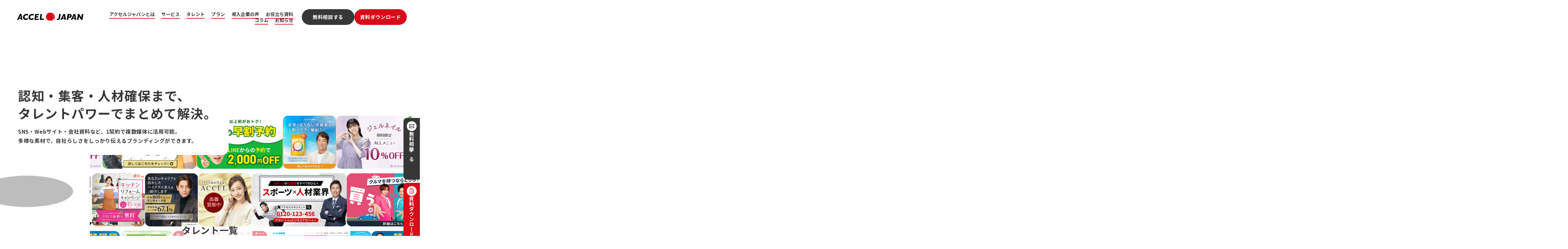

--- FILE ---
content_type: text/html
request_url: https://accel-japan.com/promotion_tool/
body_size: 20851
content:
<!DOCTYPE html>
<html lang="ja">

<head>
  <meta charset="utf-8">
  <meta http-equiv="X-UA-Compatible" content="IE=Edge,chrome=1">
  <meta name="apple-mobile-web-app-capable" content="yes">
  <meta name="format-detection" content="telephone=no">

  <!-- Google Tag Manager -->
  <script>(function (w, d, s, l, i) {
      w[l] = w[l] || []; w[l].push({
        'gtm.start':
          new Date().getTime(), event: 'gtm.js'
      }); var f = d.getElementsByTagName(s)[0],
        j = d.createElement(s), dl = l != 'dataLayer' ? '&l=' + l : ''; j.async = true; j.src =
          'https://www.googletagmanager.com/gtm.js?id=' + i + dl; f.parentNode.insertBefore(j, f);
    })(window, document, 'script', 'dataLayer', 'GTM-P6NWTBC');</script>
  <!-- End Google Tag Manager -->

  <link rel="canonical" href="https://accel-japan.com/">
  <title>
    サービス｜初期費用0円・月額費用のみでタレント起用｜アクセルジャパン
  </title>
  <meta name="description" content="アクセルジャパンの「サービス紹介」ページです。起用可能な有名タレントや制作物の事例など、企業のブランディングを加速させるアクセルジャパンのサービスをご紹介します。">

  <!-- Open Graph -->
  <meta property="og:url" content="https://accel-japan.com/">
  <meta property="og:title" content="サービス｜初期費用0円・月額費用のみでタレント起用｜アクセルジャパン">
  <meta property="og:image" content="https://accel-japan.com/images/og.png?20241004">
  <meta property="og:description"
    content="アクセルジャパンの「サービス紹介」ページです。起用可能な有名タレントや制作物の事例など、企業のブランディングを加速させるアクセルジャパンのサービスをご紹介します。">

  <!-- Structured Data for LLMO Optimization -->
  <!-- LLMO対策: 構造化データ（JSON-LD）でAIと検索エンジンが記事内容を正確に理解できるようにする -->
  <script type="application/ld+json">
  [{
    "@context": "https://schema.org",
    "@type": "BreadcrumbList",
    "itemListElement": [

      {
        "@type": "ListItem",
        "position": 1,
        "name": "トップページ",
        "item": "https://accel-japan.com/"
      },

      {
        "@type": "ListItem",
        "position": 2,
        "name": "サービス",
        "item": "https://accel-japan.com/promotion_tool/"
      }

    ]
  },{
        "@context": "https://schema.org",
        "@type": "WebSite",
        "url": "https://accel-japan.com/",
        "name": "アクセルジャパン【公式】 - 成長企業と新しい日本をつくる",
        "alternateName": "ACCEL JAPAN",
        "logo": {
          "@type": "ImageObject",
          "url": "https://accel-japan.com/images_2025/common/logo.svg"
        },
        "sameAs": [
          "https://www.youtube.com/channel/UC7Zf0lazVi4SoAG7Ik7WCTg",
          "https://www.facebook.com/ACCELJAPAN",
          "https://twitter.com/ACCEL_JAPAN"
        ],
        "publisher": {
          "@type": "Organization",
          "name": "株式会社ブランジスタエール",
          "url": "https://yell.brangista.com",
          "logo": {
            "@type": "ImageObject",
            "url": "https://yell.brangista.com/images_2025/common/logo_corp_red.svg"
          },
          "address": {
            "@type": "PostalAddress",
            "postalCode": "150-0031",
            "addressRegion": "東京都",
            "addressLocality": "渋谷区",
            "streetAddress": "桜丘町20番4号",
            "addressCountry": "JP"
          }
        }
      },{
    "@context": "https://schema.org",
    "@type": "FAQPage",
    "mainEntity": [

      {
        "@type": "Question",
        "name": "複数のタレントで契約することはできますか？",
        "acceptedAnswer": {
          "@type": "Answer",
          "text": "もちろん可能です。1契約につき1名のタレントを起用できます。複数タレントで契約いただくと同じ広告物の中に登場させることも可能になり、導入1年目は1契約、次年は2契約……と増やされているケースもあり、なかには4契約されているケースもあります。"
        }
      },

      {
        "@type": "Question",
        "name": "制作物や使用できる媒体の範囲は？",
        "acceptedAnswer": {
          "@type": "Answer",
          "text": "グラフィック、動画ともに制作物の制限はほぼありません。ECサイトや各種ポータルサイト、SNS広告やディスプレイ広告をはじめ、折り込みチラシなど、一般的なあらゆる媒体に掲出可能です。※広告物の使用は芸能プロダクションによる事前のチェックが必要です。"
        }
      },

      {
        "@type": "Question",
        "name": "バナーや動画等を作るリソースがないと利用が出来ませんか？",
        "acceptedAnswer": {
          "@type": "Answer",
          "text": "制作リソースが不足していてもご安心ください。アクセルジャパンでは、バナーやグラフィック、動画などの各種クリエイティブ制作を予算に応じて高品質にサポートいたします。また、時期によっては制作サポートに関するキャンペーンを実施していることもございます。詳しくはこちらよりお気軽にお問い合わせください。"
        }
      },

      {
        "@type": "Question",
        "name": "素材を使用するときにクレジット表記は必要ですか？",
        "acceptedAnswer": {
          "@type": "Answer",
          "text": "クレジット表記は不要です。あわせてプロジェクトバナーをコーポレートサイトに掲載いただきます。プロジェクトバナーは、アクセルジャパンの厳正な審査をクリアした証明であり、企業の信用力を示すものでもあります。"
        }
      }

    ]
  }]
  </script>

  <!-- Favicon and Icons -->
  <link rel="shortcut icon" href="/favicon_v2.ico">
  <link rel="apple-touch-icon-precomposed" href="/apple-touch-icon-precomposed.png">
  <link rel="apple-touch-icon" href="/apple-touch-icon.png">
  <link rel="apple-touch-icon" sizes="57x57" href="/apple-touch-icon-57x57.png">
  <link rel="apple-touch-icon" sizes="60x60" href="/apple-touch-icon-60x60.png">
  <link rel="apple-touch-icon" sizes="72x72" href="/apple-touch-icon-72x72.png">
  <link rel="apple-touch-icon" sizes="76x76" href="/apple-touch-icon-76x76.png">
  <link rel="apple-touch-icon" sizes="114x114" href="/apple-touch-icon-114x114.png">
  <link rel="apple-touch-icon" sizes="120x120" href="/apple-touch-icon-120x120.png">
  <link rel="apple-touch-icon" sizes="144x144" href="/apple-touch-icon-144x144.png">
  <link rel="apple-touch-icon" sizes="152x152" href="/apple-touch-icon-152x152.png">
  <link rel="apple-touch-icon" sizes="180x180" href="/apple-touch-icon-180x180.png">
  <link rel="icon" type="image/png" sizes="16x16" href="/icon-16x16.png">
  <link rel="icon" type="image/png" sizes="24x24" href="/icon-24x24.png">
  <link rel="icon" type="image/png" sizes="32x32" href="/icon-32x32.png">
  <link rel="icon" type="image/png" sizes="36x36" href="/icon-36x36.png">
  <link rel="icon" type="image/png" sizes="48x48" href="/icon-48x48.png">
  <link rel="icon" type="image/png" sizes="72x72" href="/icon-72x72.png">
  <link rel="icon" type="image/png" sizes="96x96" href="/icon-96x96.png">
  <link rel="icon" type="image/png" sizes="128x128" href="/icon-128x128.png">
  <link rel="icon" type="image/png" sizes="144x144" href="/icon-144x144.png">
  <link rel="icon" type="image/png" sizes="152x152" href="/icon-152x152.png">
  <link rel="icon" type="image/png" sizes="160x160" href="/icon-160x160.png">
  <link rel="icon" type="image/png" sizes="192x192" href="/icon-192x192.png">
  <link rel="icon" type="image/png" sizes="196x196" href="/icon-196x196.png">
  <link rel="icon" type="image/png" sizes="256x256" href="/icon-256x256.png">
  <link rel="icon" type="image/png" sizes="384x384" href="/icon-384x384.png">
  <link rel="icon" type="image/png" sizes="512x512" href="/icon-512x512.png">
  <link rel="manifest" href="/manifest.json">
  <meta name="msapplication-TileColor" content="#da532c">
  <meta name="msapplication-TileImage" content="/site-tile-144x144.png">
  <meta name="msapplication-square70x70logo" content="/site-tile-70x70.png">
  <meta name="msapplication-square150x150logo" content="/site-tile-150x150.png">
  <meta name="msapplication-wide310x150logo" content="/site-tile-310x150.png">
  <meta name="msapplication-square310x310logo" content="/site-tile-310x310.png">
  <meta name="theme-color" content="#ffffff">

  <!-- Viewport -->
  <meta name="viewport"
    content="width=device-width,initial-scale=1.0,minimum-scale=1.0,maximum-scale=1.0,user-scalable=no">

  <!-- Google Fonts -->
  <link rel="preconnect" href="https://fonts.googleapis.com">
  <link rel="preconnect" href="https://fonts.gstatic.com" crossorigin>
  <link
    href="https://fonts.googleapis.com/css2?family=Noto+Sans+JP:wght@100..900&family=Roboto:ital,wght@0,100..900;1,100..900&display=swap"
    rel="stylesheet">

  <!-- CSS -->
  <link rel="stylesheet" href="https://cdn.jsdelivr.net/npm/swiper@11/swiper-bundle.min.css" />
  <link href="https://cdn.jsdelivr.net/npm/@splidejs/splide@4.1.4/dist/css/splide.min.css" rel="stylesheet">
  <link rel="stylesheet" href="/css/index_2025.css">
</head>

<body>
  <!-- Google Tag Manager (noscript) -->
  <noscript><iframe src="https://www.googletagmanager.com/ns.html?id=GTM-P6NWTBC" height="0" width="0"
      style="display:none;visibility:hidden"></iframe></noscript>
  <!-- End Google Tag Manager (noscript) -->

  <header class="p-header" id="js-header">
    <div class="p-header__inner">
      <a href="/" class="p-header__logo">
        <img src="/images_2025/common/logo.svg" class="" alt="アクセルジャパン(ACCEL JAPAN)">
      </a>
      <button class="p-header__menuButton" id="js-header-menu-button" aria-label="ナビゲーションを開く">
        <span></span>
        <span></span>
        <span></span>
      </button>
      <nav class="p-header__nav" id="js-header-menu">
        <div class="p-header__navInner">
          <div class="p-header__navWrap">
            <ul class="p-header__navList">
              <li class="p-header__navItem">
                <a href="/about/" class="p-header__navLink">
                  アクセルジャパンとは
                </a>
              </li>
              <li class="p-header__navItem">
                <a href="/promotion_tool/" class="p-header__navLink">
                  サービス
                </a>
              </li>
              <li class="p-header__navItem">
                <a href="/talent/" class="p-header__navLink">
                  タレント
                </a>
              </li>
              <li class="p-header__navItem">
                <a href="/plan/" class="p-header__navLink">
                  プラン
                </a>
              </li>
              <li class="p-header__navItem">
                <a href="/voice/" class="p-header__navLink">
                  導入企業の声
                </a>
              </li>
              <li class="p-header__navItem">
                <a href="/whitepaper/" class="p-header__navLink">
                  お役立ち資料
                </a>
              </li>
              <li class="p-header__navItem">
                <a href="/columns/" class="p-header__navLink">
                  コラム
                </a>
              </li>
              <li class="p-header__navItem">
                <a href="/news/" class="p-header__navLink">
                  お知らせ
                </a>
              </li>
            </ul>

            <ul class="p-header__btnList">
              <li class="p-header__btnItem">
                <a href="https://secure-link.jp/wf/?c=wf35800261&amp;ref=tool_header_btn1" class="p-header__btnLink"
                  target="_blank" rel="noopener noreferrer">
                  無料相談する
                </a>
              </li>
              <li class="p-header__btnItem">
                <a href="https://secure-link.jp/wf/?c=wf97877089&amp;ref=tool_header_btn2"
                  class="p-header__btnLink --red" target="_blank" rel="noopener noreferrer">
                  資料ダウンロード
                </a>
              </li>
            </ul>
          </div>
        </div>
        <button class="p-header__closeButton" id="js-header-close-button" aria-label="ナビゲーションを閉じる">
          <span></span>
          <span></span>
        </button>
      </nav>
      <div class="p-header__mask" id="js-header-mask"></div>
    </div>
  </header>

  <main>










    <section class="p-serviceMv">
      <div class="l-inner p-serviceMv__inner">
        <div class="p-serviceMv__head">
          <h1 class="p-serviceMv__title">
            認知・集客・人材確保まで、<br>タレントパワーでまとめて解決。
          </h1>
          <p class="p-serviceMv__text">
            SNS・Webサイト・会社資料など、1契約で複数媒体に活用可能。<br class="u-desktop">多様な素材で、自社らしさをしっかり伝えるブランディングができます。
          </p>
        </div>
      </div>
      <div class="p-serviceMv__slideArea">
        <div class="p-serviceMv__slideWrap">
          <div class="p-serviceMv__slideInner">
            <div class="p-serviceMv__slide js-slider">
              <div class="p-serviceMv__slideTrack">
                <div class="p-serviceMv__slideList">

                  <div class="p-serviceMv__slideItem">
                    <picture class="c-img ">
                      <source media="(max-width: 767px)" srcset="/images_2025/service/slide_img1.png"
                        data-picture-type="sp" width="92" height="92">
                      <source media="(min-width: 768px)"
                        srcset="/images_2025/service/slide_img1.png 1x , /images_2025/service/slide_img1@2x.png 2x"
                        data-picture-type="pc" width="162" height="162">
                      <img src="/images_2025/service/slide_img1.png" alt="サービス紹介画像1" width="162" height="162">
                    </picture>
                  </div>

                  <div class="p-serviceMv__slideItem">
                    <picture class="c-img ">
                      <source media="(max-width: 767px)" srcset="/images_2025/service/slide_img2.png"
                        data-picture-type="sp" width="122" height="92">
                      <source media="(min-width: 768px)"
                        srcset="/images_2025/service/slide_img2.png 1x , /images_2025/service/slide_img2@2x.png 2x"
                        data-picture-type="pc" width="215" height="162">
                      <img src="/images_2025/service/slide_img2.png" alt="サービス紹介画像2" width="215" height="162">
                    </picture>
                  </div>

                  <div class="p-serviceMv__slideItem">
                    <picture class="c-img ">
                      <source media="(max-width: 767px)" srcset="/images_2025/service/slide_img3.png"
                        data-picture-type="sp" width="163" height="92">
                      <source media="(min-width: 768px)"
                        srcset="/images_2025/service/slide_img3.png 1x , /images_2025/service/slide_img3@2x.png 2x"
                        data-picture-type="pc" width="288" height="162">
                      <img src="/images_2025/service/slide_img3.png" alt="サービス紹介画像3" width="288" height="162">
                    </picture>
                  </div>

                  <div class="p-serviceMv__slideItem">
                    <picture class="c-img ">
                      <source media="(max-width: 767px)" srcset="/images_2025/service/slide_img4.png"
                        data-picture-type="sp" width="150" height="92">
                      <source media="(min-width: 768px)"
                        srcset="/images_2025/service/slide_img4.png 1x , /images_2025/service/slide_img4@2x.png 2x"
                        data-picture-type="pc" width="263" height="162">
                      <img src="/images_2025/service/slide_img4.png" alt="サービス紹介画像4" width="263" height="162">
                    </picture>
                  </div>

                  <div class="p-serviceMv__slideItem">
                    <picture class="c-img ">
                      <source media="(max-width: 767px)" srcset="/images_2025/service/slide_img1.png"
                        data-picture-type="sp" width="92" height="92">
                      <source media="(min-width: 768px)"
                        srcset="/images_2025/service/slide_img1.png 1x , /images_2025/service/slide_img1@2x.png 2x"
                        data-picture-type="pc" width="162" height="162">
                      <img src="/images_2025/service/slide_img1.png" alt="サービス紹介画像1" width="162" height="162">
                    </picture>
                  </div>

                  <div class="p-serviceMv__slideItem">
                    <picture class="c-img ">
                      <source media="(max-width: 767px)" srcset="/images_2025/service/slide_img2.png"
                        data-picture-type="sp" width="122" height="92">
                      <source media="(min-width: 768px)"
                        srcset="/images_2025/service/slide_img2.png 1x , /images_2025/service/slide_img2@2x.png 2x"
                        data-picture-type="pc" width="215" height="162">
                      <img src="/images_2025/service/slide_img2.png" alt="サービス紹介画像2" width="215" height="162">
                    </picture>
                  </div>

                  <div class="p-serviceMv__slideItem">
                    <picture class="c-img ">
                      <source media="(max-width: 767px)" srcset="/images_2025/service/slide_img3.png"
                        data-picture-type="sp" width="163" height="92">
                      <source media="(min-width: 768px)"
                        srcset="/images_2025/service/slide_img3.png 1x , /images_2025/service/slide_img3@2x.png 2x"
                        data-picture-type="pc" width="288" height="162">
                      <img src="/images_2025/service/slide_img3.png" alt="サービス紹介画像3" width="288" height="162">
                    </picture>
                  </div>

                  <div class="p-serviceMv__slideItem">
                    <picture class="c-img ">
                      <source media="(max-width: 767px)" srcset="/images_2025/service/slide_img4.png"
                        data-picture-type="sp" width="150" height="92">
                      <source media="(min-width: 768px)"
                        srcset="/images_2025/service/slide_img4.png 1x , /images_2025/service/slide_img4@2x.png 2x"
                        data-picture-type="pc" width="263" height="162">
                      <img src="/images_2025/service/slide_img4.png" alt="サービス紹介画像4" width="263" height="162">
                    </picture>
                  </div>

                </div>
              </div>
            </div>
          </div>
          <div class="p-serviceMv__slideInner">
            <div class="p-serviceMv__slide js-slider">
              <div class="p-serviceMv__slideTrack">
                <div class="p-serviceMv__slideList">

                  <div class="p-serviceMv__slideItem">
                    <picture class="c-img ">
                      <source media="(max-width: 767px)" srcset="/images_2025/service/slide_img5.png"
                        data-picture-type="sp" width="164" height="92">
                      <source media="(min-width: 768px)"
                        srcset="/images_2025/service/slide_img5.png 1x , /images_2025/service/slide_img5@2x.png 2x"
                        data-picture-type="pc" width="289" height="162">
                      <img src="/images_2025/service/slide_img5.png" alt="サービス紹介画像1" width="289" height="162">
                    </picture>
                  </div>

                  <div class="p-serviceMv__slideItem">
                    <picture class="c-img ">
                      <source media="(max-width: 767px)" srcset="/images_2025/service/slide_img6.png"
                        data-picture-type="sp" width="115" height="92">
                      <source media="(min-width: 768px)"
                        srcset="/images_2025/service/slide_img6.png 1x , /images_2025/service/slide_img6@2x.png 2x"
                        data-picture-type="pc" width="202" height="162">
                      <img src="/images_2025/service/slide_img6.png" alt="サービス紹介画像2" width="202" height="162">
                    </picture>
                  </div>

                  <div class="p-serviceMv__slideItem">
                    <picture class="c-img ">
                      <source media="(max-width: 767px)" srcset="/images_2025/service/slide_img7.png"
                        data-picture-type="sp" width="92" height="92">
                      <source media="(min-width: 768px)"
                        srcset="/images_2025/service/slide_img7.png 1x , /images_2025/service/slide_img7@2x.png 2x"
                        data-picture-type="pc" width="162" height="162">
                      <img src="/images_2025/service/slide_img7.png" alt="サービス紹介画像3" width="162" height="162">
                    </picture>
                  </div>

                  <div class="p-serviceMv__slideItem">
                    <picture class="c-img ">
                      <source media="(max-width: 767px)" srcset="/images_2025/service/slide_img8.png"
                        data-picture-type="sp" width="92" height="92">
                      <source media="(min-width: 768px)"
                        srcset="/images_2025/service/slide_img8.png 1x , /images_2025/service/slide_img8@2x.png 2x"
                        data-picture-type="pc" width="162" height="162">
                      <img src="/images_2025/service/slide_img8.png" alt="サービス紹介画像4" width="162" height="162">
                    </picture>
                  </div>

                  <div class="p-serviceMv__slideItem">
                    <picture class="c-img ">
                      <source media="(max-width: 767px)" srcset="/images_2025/service/slide_img9.png"
                        data-picture-type="sp" width="92" height="92">
                      <source media="(min-width: 768px)"
                        srcset="/images_2025/service/slide_img9.png 1x , /images_2025/service/slide_img9@2x.png 2x"
                        data-picture-type="pc" width="162" height="162">
                      <img src="/images_2025/service/slide_img9.png" alt="サービス紹介画像5" width="162" height="162">
                    </picture>
                  </div>

                  <div class="p-serviceMv__slideItem">
                    <picture class="c-img ">
                      <source media="(max-width: 767px)" srcset="/images_2025/service/slide_img10.png"
                        data-picture-type="sp" width="165" height="92">
                      <source media="(min-width: 768px)"
                        srcset="/images_2025/service/slide_img10.png 1x , /images_2025/service/slide_img10@2x.png 2x"
                        data-picture-type="pc" width="291" height="162">
                      <img src="/images_2025/service/slide_img10.png" alt="サービス紹介画像6" width="291" height="162">
                    </picture>
                  </div>

                  <div class="p-serviceMv__slideItem">
                    <picture class="c-img ">
                      <source media="(max-width: 767px)" srcset="/images_2025/service/slide_img5.png"
                        data-picture-type="sp" width="164" height="92">
                      <source media="(min-width: 768px)"
                        srcset="/images_2025/service/slide_img5.png 1x , /images_2025/service/slide_img5@2x.png 2x"
                        data-picture-type="pc" width="289" height="162">
                      <img src="/images_2025/service/slide_img5.png" alt="サービス紹介画像1" width="289" height="162">
                    </picture>
                  </div>

                  <div class="p-serviceMv__slideItem">
                    <picture class="c-img ">
                      <source media="(max-width: 767px)" srcset="/images_2025/service/slide_img6.png"
                        data-picture-type="sp" width="115" height="92">
                      <source media="(min-width: 768px)"
                        srcset="/images_2025/service/slide_img6.png 1x , /images_2025/service/slide_img6@2x.png 2x"
                        data-picture-type="pc" width="202" height="162">
                      <img src="/images_2025/service/slide_img6.png" alt="サービス紹介画像2" width="202" height="162">
                    </picture>
                  </div>

                  <div class="p-serviceMv__slideItem">
                    <picture class="c-img ">
                      <source media="(max-width: 767px)" srcset="/images_2025/service/slide_img7.png"
                        data-picture-type="sp" width="92" height="92">
                      <source media="(min-width: 768px)"
                        srcset="/images_2025/service/slide_img7.png 1x , /images_2025/service/slide_img7@2x.png 2x"
                        data-picture-type="pc" width="162" height="162">
                      <img src="/images_2025/service/slide_img7.png" alt="サービス紹介画像3" width="162" height="162">
                    </picture>
                  </div>

                  <div class="p-serviceMv__slideItem">
                    <picture class="c-img ">
                      <source media="(max-width: 767px)" srcset="/images_2025/service/slide_img8.png"
                        data-picture-type="sp" width="92" height="92">
                      <source media="(min-width: 768px)"
                        srcset="/images_2025/service/slide_img8.png 1x , /images_2025/service/slide_img8@2x.png 2x"
                        data-picture-type="pc" width="162" height="162">
                      <img src="/images_2025/service/slide_img8.png" alt="サービス紹介画像4" width="162" height="162">
                    </picture>
                  </div>

                  <div class="p-serviceMv__slideItem">
                    <picture class="c-img ">
                      <source media="(max-width: 767px)" srcset="/images_2025/service/slide_img9.png"
                        data-picture-type="sp" width="92" height="92">
                      <source media="(min-width: 768px)"
                        srcset="/images_2025/service/slide_img9.png 1x , /images_2025/service/slide_img9@2x.png 2x"
                        data-picture-type="pc" width="162" height="162">
                      <img src="/images_2025/service/slide_img9.png" alt="サービス紹介画像5" width="162" height="162">
                    </picture>
                  </div>

                  <div class="p-serviceMv__slideItem">
                    <picture class="c-img ">
                      <source media="(max-width: 767px)" srcset="/images_2025/service/slide_img10.png"
                        data-picture-type="sp" width="165" height="92">
                      <source media="(min-width: 768px)"
                        srcset="/images_2025/service/slide_img10.png 1x , /images_2025/service/slide_img10@2x.png 2x"
                        data-picture-type="pc" width="291" height="162">
                      <img src="/images_2025/service/slide_img10.png" alt="サービス紹介画像6" width="291" height="162">
                    </picture>
                  </div>

                </div>
              </div>
            </div>
          </div>
          <div class="p-serviceMv__slideInner">
            <div class="p-serviceMv__slide js-slider">
              <div class="p-serviceMv__slideTrack">
                <div class="p-serviceMv__slideList">

                  <div class="p-serviceMv__slideItem">
                    <picture class="c-img ">
                      <source media="(max-width: 767px)" srcset="/images_2025/service/slide_img11.png"
                        data-picture-type="sp" width="180" height="92">
                      <source media="(min-width: 768px)"
                        srcset="/images_2025/service/slide_img11.png 1x , /images_2025/service/slide_img11@2x.png 2x"
                        data-picture-type="pc" width="317" height="162">
                      <img src="/images_2025/service/slide_img11.png" alt="サービス紹介画像1" width="317" height="162">
                    </picture>
                  </div>

                  <div class="p-serviceMv__slideItem">
                    <picture class="c-img ">
                      <source media="(max-width: 767px)" srcset="/images_2025/service/slide_img12.png"
                        data-picture-type="sp" width="92" height="92">
                      <source media="(min-width: 768px)"
                        srcset="/images_2025/service/slide_img12.png 1x , /images_2025/service/slide_img12@2x.png 2x"
                        data-picture-type="pc" width="162" height="162">
                      <img src="/images_2025/service/slide_img12.png" alt="サービス紹介画像2" width="162" height="162">
                    </picture>
                  </div>

                  <div class="p-serviceMv__slideItem">
                    <picture class="c-img ">
                      <source media="(max-width: 767px)" srcset="/images_2025/service/slide_img13.png"
                        data-picture-type="sp" width="92" height="92">
                      <source media="(min-width: 768px)"
                        srcset="/images_2025/service/slide_img13.png 1x , /images_2025/service/slide_img13@2x.png 2x"
                        data-picture-type="pc" width="162" height="162">
                      <img src="/images_2025/service/slide_img13.png" alt="サービス紹介画像3" width="162" height="162">
                    </picture>
                  </div>

                  <div class="p-serviceMv__slideItem">
                    <picture class="c-img ">
                      <source media="(max-width: 767px)" srcset="/images_2025/service/slide_img14.png"
                        data-picture-type="sp" width="163" height="92">
                      <source media="(min-width: 768px)"
                        srcset="/images_2025/service/slide_img14.png 1x , /images_2025/service/slide_img14@2x.png 2x"
                        data-picture-type="pc" width="288" height="162">
                      <img src="/images_2025/service/slide_img14.png" alt="サービス紹介画像4" width="288" height="162">
                    </picture>
                  </div>

                  <div class="p-serviceMv__slideItem">
                    <picture class="c-img ">
                      <source media="(max-width: 767px)" srcset="/images_2025/service/slide_img11.png"
                        data-picture-type="sp" width="180" height="92">
                      <source media="(min-width: 768px)"
                        srcset="/images_2025/service/slide_img11.png 1x , /images_2025/service/slide_img11@2x.png 2x"
                        data-picture-type="pc" width="317" height="162">
                      <img src="/images_2025/service/slide_img11.png" alt="サービス紹介画像1" width="317" height="162">
                    </picture>
                  </div>

                  <div class="p-serviceMv__slideItem">
                    <picture class="c-img ">
                      <source media="(max-width: 767px)" srcset="/images_2025/service/slide_img12.png"
                        data-picture-type="sp" width="92" height="92">
                      <source media="(min-width: 768px)"
                        srcset="/images_2025/service/slide_img12.png 1x , /images_2025/service/slide_img12@2x.png 2x"
                        data-picture-type="pc" width="162" height="162">
                      <img src="/images_2025/service/slide_img12.png" alt="サービス紹介画像2" width="162" height="162">
                    </picture>
                  </div>

                  <div class="p-serviceMv__slideItem">
                    <picture class="c-img ">
                      <source media="(max-width: 767px)" srcset="/images_2025/service/slide_img13.png"
                        data-picture-type="sp" width="92" height="92">
                      <source media="(min-width: 768px)"
                        srcset="/images_2025/service/slide_img13.png 1x , /images_2025/service/slide_img13@2x.png 2x"
                        data-picture-type="pc" width="162" height="162">
                      <img src="/images_2025/service/slide_img13.png" alt="サービス紹介画像3" width="162" height="162">
                    </picture>
                  </div>

                  <div class="p-serviceMv__slideItem">
                    <picture class="c-img ">
                      <source media="(max-width: 767px)" srcset="/images_2025/service/slide_img14.png"
                        data-picture-type="sp" width="163" height="92">
                      <source media="(min-width: 768px)"
                        srcset="/images_2025/service/slide_img14.png 1x , /images_2025/service/slide_img14@2x.png 2x"
                        data-picture-type="pc" width="288" height="162">
                      <img src="/images_2025/service/slide_img14.png" alt="サービス紹介画像4" width="288" height="162">
                    </picture>
                  </div>

                </div>
              </div>
            </div>
          </div>
          <div class="p-serviceMv__slideInner">
            <div class="p-serviceMv__slide js-slider">
              <div class="p-serviceMv__slideTrack">
                <div class="p-serviceMv__slideList">

                  <div class="p-serviceMv__slideItem">
                    <picture class="c-img ">
                      <source media="(max-width: 767px)" srcset="/images_2025/service/slide_img15.png"
                        data-picture-type="sp" width="116" height="92">
                      <source media="(min-width: 768px)"
                        srcset="/images_2025/service/slide_img15.png 1x , /images_2025/service/slide_img15@2x.png 2x"
                        data-picture-type="pc" width="203" height="162">
                      <img src="/images_2025/service/slide_img15.png" alt="サービス紹介画像1" width="203" height="162">
                    </picture>
                  </div>

                  <div class="p-serviceMv__slideItem">
                    <picture class="c-img ">
                      <source media="(max-width: 767px)" srcset="/images_2025/service/slide_img16.png"
                        data-picture-type="sp" width="92" height="92">
                      <source media="(min-width: 768px)"
                        srcset="/images_2025/service/slide_img16.png 1x , /images_2025/service/slide_img16@2x.png 2x"
                        data-picture-type="pc" width="162" height="162">
                      <img src="/images_2025/service/slide_img16.png" alt="サービス紹介画像2" width="162" height="162">
                    </picture>
                  </div>

                  <div class="p-serviceMv__slideItem">
                    <picture class="c-img ">
                      <source media="(max-width: 767px)" srcset="/images_2025/service/slide_img17.png"
                        data-picture-type="sp" width="110" height="92">
                      <source media="(min-width: 768px)"
                        srcset="/images_2025/service/slide_img17.png 1x , /images_2025/service/slide_img17@2x.png 2x"
                        data-picture-type="pc" width="194" height="162">
                      <img src="/images_2025/service/slide_img17.png" alt="サービス紹介画像3" width="194" height="162">
                    </picture>
                  </div>

                  <div class="p-serviceMv__slideItem">
                    <picture class="c-img ">
                      <source media="(max-width: 767px)" srcset="/images_2025/service/slide_img18.png"
                        data-picture-type="sp" width="147" height="92">
                      <source media="(min-width: 768px)"
                        srcset="/images_2025/service/slide_img18.png 1x , /images_2025/service/slide_img18@2x.png 2x"
                        data-picture-type="pc" width="259" height="162">
                      <img src="/images_2025/service/slide_img18.png" alt="サービス紹介画像4" width="259" height="162">
                    </picture>
                  </div>

                  <div class="p-serviceMv__slideItem">
                    <picture class="c-img ">
                      <source media="(max-width: 767px)" srcset="/images_2025/service/slide_img15.png"
                        data-picture-type="sp" width="116" height="92">
                      <source media="(min-width: 768px)"
                        srcset="/images_2025/service/slide_img15.png 1x , /images_2025/service/slide_img15@2x.png 2x"
                        data-picture-type="pc" width="203" height="162">
                      <img src="/images_2025/service/slide_img15.png" alt="サービス紹介画像1" width="203" height="162">
                    </picture>
                  </div>

                  <div class="p-serviceMv__slideItem">
                    <picture class="c-img ">
                      <source media="(max-width: 767px)" srcset="/images_2025/service/slide_img16.png"
                        data-picture-type="sp" width="92" height="92">
                      <source media="(min-width: 768px)"
                        srcset="/images_2025/service/slide_img16.png 1x , /images_2025/service/slide_img16@2x.png 2x"
                        data-picture-type="pc" width="162" height="162">
                      <img src="/images_2025/service/slide_img16.png" alt="サービス紹介画像2" width="162" height="162">
                    </picture>
                  </div>

                  <div class="p-serviceMv__slideItem">
                    <picture class="c-img ">
                      <source media="(max-width: 767px)" srcset="/images_2025/service/slide_img17.png"
                        data-picture-type="sp" width="110" height="92">
                      <source media="(min-width: 768px)"
                        srcset="/images_2025/service/slide_img17.png 1x , /images_2025/service/slide_img17@2x.png 2x"
                        data-picture-type="pc" width="194" height="162">
                      <img src="/images_2025/service/slide_img17.png" alt="サービス紹介画像3" width="194" height="162">
                    </picture>
                  </div>

                  <div class="p-serviceMv__slideItem">
                    <picture class="c-img ">
                      <source media="(max-width: 767px)" srcset="/images_2025/service/slide_img18.png"
                        data-picture-type="sp" width="147" height="92">
                      <source media="(min-width: 768px)"
                        srcset="/images_2025/service/slide_img18.png 1x , /images_2025/service/slide_img18@2x.png 2x"
                        data-picture-type="pc" width="259" height="162">
                      <img src="/images_2025/service/slide_img18.png" alt="サービス紹介画像4" width="259" height="162">
                    </picture>
                  </div>

                </div>
              </div>
            </div>
          </div>
        </div>

      </div>
      <span class="p-serviceMv__circle1"></span>
      <span class="p-serviceMv__circle2"></span>
      <span class="p-serviceMv__circle3"></span>
      <span class="p-serviceMv__circle4"></span>
    </section>


    <section class="p-talent">
      <div class="l-inner --sm">
        <h2 class="c-title3 ">
          タレント一覧
        </h2>
        <p class="p-talent__text">
          タレント・お笑い芸人・俳優・アスリートなど、各分野の第一線で活躍する方々が参加しています。<br>アクセルジャパンの理念に共感したタレントが、ブランドの想いやビジョンに寄り添い、<br>伝えたい価値を効果的に発信します。
        </p>
        <ul class="p-talent__list">

          <li class="p-talent__item">
            <a href="/talent/shibutani-subaru/" class="p-talent__card">
              <picture class="c-img ">
                <source media="(max-width: 767px)" srcset="/images_2025/talent/talent_img20@2x_new.jpg"
                  data-picture-type="sp" width="160" height="160">
                <source media="(min-width: 768px)"
                  srcset="/images_2025/talent/talent_img20_new.jpg 1x , /images_2025/talent/talent_img20@2x_new.jpg 2x"
                  data-picture-type="pc" width="160" height="160">
                <img src="/images_2025/talent/talent_img20@2x_new.jpg" alt="渋谷 すばる" width="160" height="160" loading="lazy">
              </picture>
              <p class="p-talent__name">
                渋谷 すばる
              </p>
            </a>
          </li>
          <li class="p-talent__item">
            <a href="/talent/okada-sayaka/" class="p-talent__card">
              <picture class="c-img ">
                <source media="(max-width: 767px)" srcset="/images_2025/talent/talent_img19@2x_new.jpg"
                  data-picture-type="sp" width="160" height="160">
                <source media="(min-width: 768px)"
                  srcset="/images_2025/talent/talent_img19_new.jpg 1x , /images_2025/talent/talent_img19@2x_new.jpg 2x"
                  data-picture-type="pc" width="160" height="160">
                <img src="/images_2025/talent/talent_img19@2x_new.jpg" alt="岡田 紗佳" width="160" height="160" loading="lazy">
              </picture>
              <p class="p-talent__name">
                岡田 紗佳
              </p>
            </a>
          </li>
          <li class="p-talent__item">
            <a href="/talent/kumada-yoko/" class="p-talent__card">
              <picture class="c-img ">
                <source media="(max-width: 767px)" srcset="/images_2025/talent/talent_img18@2x_new.jpg"
                  data-picture-type="sp" width="160" height="160">
                <source media="(min-width: 768px)"
                  srcset="/images_2025/talent/talent_img18_new.jpg 1x , /images_2025/talent/talent_img18@2x_new.jpg 2x"
                  data-picture-type="pc" width="160" height="160">
                <img src="/images_2025/talent/talent_img18@2x_new.jpg" alt="熊田 曜子" width="160" height="160" loading="lazy">
              </picture>
              <p class="p-talent__name">
                熊田 曜子
              </p>
            </a>
          </li>
          <li class="p-talent__item">
            <a href="/talent/hiromi/" class="p-talent__card">
              <picture class="c-img ">
                <source media="(max-width: 767px)" srcset="/images_2025/talent/talent_img1@2x.jpg"
                  data-picture-type="sp" width="160" height="160">
                <source media="(min-width: 768px)"
                  srcset="/images_2025/talent/talent_img1@2x.jpg 1x , /images_2025/talent/talent_img1@2x.jpg 2x"
                  data-picture-type="pc" width="160" height="160">
                <img src="/images_2025/talent/talent_img1@2x.jpg" alt="ヒロミ" width="160" height="160" loading="lazy">
              </picture>
              <p class="p-talent__name">
                ヒロミ
              </p>
            </a>
          </li>

          <li class="p-talent__item">
            <a href="/talent/nagura-jun/" class="p-talent__card">
              <picture class="c-img ">
                <source media="(max-width: 767px)" srcset="/images_2025/talent/talent_img2@2x.jpg"
                  data-picture-type="sp" width="160" height="160">
                <source media="(min-width: 768px)"
                  srcset="/images_2025/talent/talent_img2@2x.jpg 1x , /images_2025/talent/talent_img2@2x.jpg 2x"
                  data-picture-type="pc" width="160" height="160">
                <img src="/images_2025/talent/talent_img2@2x.jpg" alt="名倉 潤" width="160" height="160" loading="lazy">
              </picture>
              <p class="p-talent__name">
                名倉 潤
              </p>
            </a>
          </li>

          <li class="p-talent__item">
            <a href="/talent/itano-tomomi/" class="p-talent__card">
              <picture class="c-img ">
                <source media="(max-width: 767px)" srcset="/images_2025/talent/talent_img3@2x.jpg"
                  data-picture-type="sp" width="160" height="160">
                <source media="(min-width: 768px)"
                  srcset="/images_2025/talent/talent_img3@2x.jpg 1x , /images_2025/talent/talent_img3@2x.jpg 2x"
                  data-picture-type="pc" width="160" height="160">
                <img src="/images_2025/talent/talent_img3@2x.jpg" alt="板野 友美" width="160" height="160" loading="lazy">
              </picture>
              <p class="p-talent__name">
                板野 友美
              </p>
            </a>
          </li>

          <li class="p-talent__item">
            <a href="/talent/shinoda-mariko/" class="p-talent__card">
              <picture class="c-img ">
                <source media="(max-width: 767px)" srcset="/images_2025/talent/talent_img4@2x.jpg"
                  data-picture-type="sp" width="160" height="160">
                <source media="(min-width: 768px)"
                  srcset="/images_2025/talent/talent_img4@2x.jpg 1x , /images_2025/talent/talent_img4@2x.jpg 2x"
                  data-picture-type="pc" width="160" height="160">
                <img src="/images_2025/talent/talent_img4@2x.jpg" alt="篠田 麻里子" width="160" height="160" loading="lazy">
              </picture>
              <p class="p-talent__name">
                篠田 麻里子
              </p>
            </a>
          </li>

          <li class="p-talent__item">
            <a href="/talent/kamiji-yusuke/" class="p-talent__card">
              <picture class="c-img ">
                <source media="(max-width: 767px)" srcset="/images_2025/talent/talent_img5@2x.jpg"
                  data-picture-type="sp" width="160" height="160">
                <source media="(min-width: 768px)"
                  srcset="/images_2025/talent/talent_img5@2x.jpg 1x , /images_2025/talent/talent_img5@2x.jpg 2x"
                  data-picture-type="pc" width="160" height="160">
                <img src="/images_2025/talent/talent_img5@2x.jpg" alt="上地 雄輔" width="160" height="160" loading="lazy">
              </picture>
              <p class="p-talent__name">
                上地 雄輔
              </p>
            </a>
          </li>

          <li class="p-talent__item">
            <a href="/talent/suzuki-anju/" class="p-talent__card">
              <picture class="c-img ">
                <source media="(max-width: 767px)" srcset="/images_2025/talent/talent_img6@2x.jpg"
                  data-picture-type="sp" width="160" height="160">
                <source media="(min-width: 768px)"
                  srcset="/images_2025/talent/talent_img6@2x.jpg 1x , /images_2025/talent/talent_img6@2x.jpg 2x"
                  data-picture-type="pc" width="160" height="160">
                <img src="/images_2025/talent/talent_img6@2x.jpg" alt="鈴木 杏樹" width="160" height="160" loading="lazy">
              </picture>
              <p class="p-talent__name">
                鈴木 杏樹
              </p>
            </a>
          </li>

          <li class="p-talent__item">
            <a href="/talent/okada-yui/" class="p-talent__card">
              <picture class="c-img ">
                <source media="(max-width: 767px)" srcset="/images_2025/talent/talent_img7@2x.jpg"
                  data-picture-type="sp" width="160" height="160">
                <source media="(min-width: 768px)"
                  srcset="/images_2025/talent/talent_img7@2x.jpg 1x , /images_2025/talent/talent_img7@2x.jpg 2x"
                  data-picture-type="pc" width="160" height="160">
                <img src="/images_2025/talent/talent_img7@2x.jpg" alt="岡田 結実" width="160" height="160" loading="lazy">
              </picture>
              <p class="p-talent__name">
                岡田 結実
              </p>
            </a>
          </li>

          <li class="p-talent__item">
            <a href="/talent/fujimori-shingo/" class="p-talent__card">
              <picture class="c-img ">
                <source media="(max-width: 767px)" srcset="/images_2025/talent/talent_img8@2x.jpg"
                  data-picture-type="sp" width="160" height="160">
                <source media="(min-width: 768px)"
                  srcset="/images_2025/talent/talent_img8@2x.jpg 1x , /images_2025/talent/talent_img8@2x.jpg 2x"
                  data-picture-type="pc" width="160" height="160">
                <img src="/images_2025/talent/talent_img8@2x.jpg" alt="藤森 慎吾" width="160" height="160" loading="lazy">
              </picture>
              <p class="p-talent__name">
                藤森 慎吾
              </p>
            </a>
          </li>

          <li class="p-talent__item">
            <a href="/talent/akahoshi-norihiro/" class="p-talent__card">
              <picture class="c-img ">
                <source media="(max-width: 767px)" srcset="/images_2025/talent/talent_img9@2x.jpg"
                  data-picture-type="sp" width="160" height="160">
                <source media="(min-width: 768px)"
                  srcset="/images_2025/talent/talent_img9@2x.jpg 1x , /images_2025/talent/talent_img9@2x.jpg 2x"
                  data-picture-type="pc" width="160" height="160">
                <img src="/images_2025/talent/talent_img9@2x.jpg" alt="赤星 憲広" width="160" height="160" loading="lazy">
              </picture>
              <p class="p-talent__name">
                赤星 憲広
              </p>
            </a>
          </li>

          <li class="p-talent__item">
            <a href="/talent/pekopa/" class="p-talent__card">
              <picture class="c-img ">
                <source media="(max-width: 767px)" srcset="/images_2025/talent/talent_img10@2x.jpg"
                  data-picture-type="sp" width="160" height="160">
                <source media="(min-width: 768px)"
                  srcset="/images_2025/talent/talent_img10@2x.jpg 1x , /images_2025/talent/talent_img10@2x.jpg 2x"
                  data-picture-type="pc" width="160" height="160">
                <img src="/images_2025/talent/talent_img10@2x.jpg" alt="ぺこぱ" width="160" height="160" loading="lazy">
              </picture>
              <p class="p-talent__name">
                ぺこぱ
              </p>
            </a>
          </li>

          <li class="p-talent__item">
            <a href="/talent/matsushima-nahomi/" class="p-talent__card">
              <picture class="c-img ">
                <source media="(max-width: 767px)" srcset="/images_2025/talent/talent_img11@2x.jpg"
                  data-picture-type="sp" width="160" height="160">
                <source media="(min-width: 768px)"
                  srcset="/images_2025/talent/talent_img11@2x.jpg 1x , /images_2025/talent/talent_img11@2x.jpg 2x"
                  data-picture-type="pc" width="160" height="160">
                <img src="/images_2025/talent/talent_img11@2x.jpg" alt="松嶋 尚美" width="160" height="160" loading="lazy">
              </picture>
              <p class="p-talent__name">
                松嶋 尚美
              </p>
            </a>
          </li>

          <li class="p-talent__item">
            <a href="/talent/nagashima-kazushige/" class="p-talent__card">
              <picture class="c-img ">
                <source media="(max-width: 767px)" srcset="/images_2025/talent/talent_img12@2x.jpg"
                  data-picture-type="sp" width="160" height="160">
                <source media="(min-width: 768px)"
                  srcset="/images_2025/talent/talent_img12@2x.jpg 1x , /images_2025/talent/talent_img12@2x.jpg 2x"
                  data-picture-type="pc" width="160" height="160">
                <img src="/images_2025/talent/talent_img12@2x.jpg" alt="長嶋 一茂" width="160" height="160" loading="lazy">
              </picture>
              <p class="p-talent__name">
                長嶋 一茂
              </p>
            </a>
          </li>

          <li class="p-talent__item">
            <a href="/talent/matsumura-sayuri/" class="p-talent__card">
              <picture class="c-img ">
                <source media="(max-width: 767px)" srcset="/images_2025/talent/talent_img13@2x.jpg"
                  data-picture-type="sp" width="160" height="160">
                <source media="(min-width: 768px)"
                  srcset="/images_2025/talent/talent_img13@2x.jpg 1x , /images_2025/talent/talent_img13@2x.jpg 2x"
                  data-picture-type="pc" width="160" height="160">
                <img src="/images_2025/talent/talent_img13@2x.jpg" alt="松村 沙友理" width="160" height="160" loading="lazy">
              </picture>
              <p class="p-talent__name">
                松村 沙友理
              </p>
            </a>
          </li>

          <li class="p-talent__item">
            <a href="/talent/miura-shohei/" class="p-talent__card">
              <picture class="c-img ">
                <source media="(max-width: 767px)" srcset="/images_2025/talent/talent_img14@2x.jpg"
                  data-picture-type="sp" width="160" height="160">
                <source media="(min-width: 768px)"
                  srcset="/images_2025/talent/talent_img14@2x.jpg 1x , /images_2025/talent/talent_img14@2x.jpg 2x"
                  data-picture-type="pc" width="160" height="160">
                <img src="/images_2025/talent/talent_img14@2x.jpg" alt="三浦 翔平" width="160" height="160" loading="lazy">
              </picture>
              <p class="p-talent__name">
                三浦 翔平
              </p>
            </a>
          </li>

          <li class="p-talent__item">
            <a href="/talent/sarabaseisyunnohikari/" class="p-talent__card">
              <picture class="c-img ">
                <source media="(max-width: 767px)" srcset="/images_2025/talent/talent_img15@2x.jpg"
                  data-picture-type="sp" width="160" height="160">
                <source media="(min-width: 768px)"
                  srcset="/images_2025/talent/talent_img15@2x.jpg 1x , /images_2025/talent/talent_img15@2x.jpg 2x"
                  data-picture-type="pc" width="160" height="160">
                <img src="/images_2025/talent/talent_img15@2x.jpg" alt="さらば青春の光" width="160" height="160" loading="lazy">
              </picture>
              <p class="p-talent__name">
                さらば青春の光
              </p>
            </a>
          </li>

          <li class="p-talent__item">
            <a href="/talent/koike-teppei/" class="p-talent__card">
              <picture class="c-img ">
                <source media="(max-width: 767px)" srcset="/images_2025/talent/talent_img16@2x.jpg"
                  data-picture-type="sp" width="160" height="160">
                <source media="(min-width: 768px)"
                  srcset="/images_2025/talent/talent_img16@2x.jpg 1x , /images_2025/talent/talent_img16@2x.jpg 2x"
                  data-picture-type="pc" width="160" height="160">
                <img src="/images_2025/talent/talent_img16@2x.jpg" alt="小池 徹平" width="160" height="160" loading="lazy">
              </picture>
              <p class="p-talent__name">
                小池 徹平
              </p>
            </a>
          </li>

          <li class="p-talent__item">
            <a href="/talent/suzuki-nana/" class="p-talent__card">
              <picture class="c-img ">
                <source media="(max-width: 767px)" srcset="/images_2025/talent/talent_img17@2x.jpg"
                  data-picture-type="sp" width="160" height="160">
                <source media="(min-width: 768px)"
                  srcset="/images_2025/talent/talent_img17@2x.jpg 1x , /images_2025/talent/talent_img17@2x.jpg 2x"
                  data-picture-type="pc" width="160" height="160">
                <img src="/images_2025/talent/talent_img17@2x.jpg" alt="鈴木 奈々" width="160" height="160" loading="lazy">
              </picture>
              <p class="p-talent__name">
                鈴木 奈々
              </p>
            </a>
          </li>

        </ul>
      </div>
    </section>

    <section class="p-service">
      <div class="l-inner --sm">
        <h2 class="c-title3 ">
          サービス内容
        </h2>
        <ul class="p-service__list">
          <li class="p-service__item">
            <div class="p-service__body">
              <h3 class="p-service__itemTitle">
                初期費用0円、月額費用のみ<br>手間なくタレント広告
              </h3>
              <p class="p-service__itemText">
                芸能プロダクションとの個別契約や煩雑な手続きは一切不要。有名タレントの写真・動画素材を、広告やブランディングに自由にご活用いただけます。企画や撮影、契約交渉など、タレント広告に必要な準備はすべてアクセルジャパンが対応。タレントごとの価格差もなく、予算に限りがある企業でも安心して手間なく導入できます。
              </p>
            </div>
            <picture class="c-img p-service__img">
              <source media="(max-width: 767px)" srcset="/images_2025/service/service_img1.jpg" data-picture-type="sp"
                width="335" height="201">
              <source media="(min-width: 768px)"
                srcset="/images_2025/service/service_img1.jpg 1x , /images_2025/service/service_img1@2x.jpg 2x"
                data-picture-type="pc" width="440" height="264">
              <img src="/images_2025/service/service_img1.jpg" alt="" width="440" height="264" loading="lazy">
            </picture>
          </li>
          <li class="p-service__item">
            <div class="p-service__body">
              <h3 class="p-service__itemTitle">
                300パターン以上の豊富な素材で、<br>すぐに広告制作・展開可能
              </h3>
              <p class="p-service__itemText">
                300パターン以上の写真、20パターン以上の動画など、用途やシーンに応じて使いやすいタレント素材を多数ご用意。豊富な表情やポージング、衣装のバリエーションに加え、本人の音声入り動画もラインアップ。自社キャスティングでは実現が難しい表現も、手軽にカバーすることが可能です。さらに、素材は今後も継続的に拡充予定です。
              </p>
            </div>
            <picture class="c-img p-service__img">
              <source media="(max-width: 767px)" srcset="/images_2025/service/service_img2.jpg" data-picture-type="sp"
                width="335" height="201">
              <source media="(min-width: 768px)"
                srcset="/images_2025/service/service_img2.jpg 1x , /images_2025/service/service_img2@2x.jpg 2x"
                data-picture-type="pc" width="440" height="264">
              <img src="/images_2025/service/service_img2.jpg" alt="" width="440" height="264" loading="lazy">
            </picture>
          </li>
          <li class="p-service__item">
            <div class="p-service__body">
              <h3 class="p-service__itemTitle">
                動画素材も20パターン以上<br>素材のカスタマイズも自由自在
              </h3>
              <p class="p-service__itemText">
                使用目的や制作物のトーンに合わせて、写真・動画素材の一部を自由に加工・アレンジ可能。写真はイラストや衣装カラーの変更、動画は背景差し替えや音声・画像の組み合わせなど、素材は柔軟にカスタマイズ可能。テロップなし動画や、フリップ・スマホ画面へのはめ込みにも対応しており、用途やブランドに合わせた多彩な表現を実現します。
              </p>
            </div>
            <div class="p-service__img">
              <img src="/images_2025/service/service_img3.gif" alt="" width="440" height="264">
            </div>
          </li>
          <li class="p-service__item">
            <div class="p-service__body">
              <h3 class="p-service__itemTitle">
                あらゆる媒体で自由に展開可能
              </h3>
              <p class="p-service__itemText">
                Web広告やLP、SNS投稿はもちろん、OOH・交通広告・店頭ポスター・チラシ・動画広告など、あらゆる媒体での活用が可能です。使用許諾範囲が広く、オンライン・オフライン問わず、ブランドの接点を最大化するクリエイティブ展開を実現します。
              </p>
            </div>
            <picture class="c-img p-service__img">
              <source media="(max-width: 767px)" srcset="/images_2025/service/service_img4.jpg" data-picture-type="sp"
                width="335" height="201">
              <source media="(min-width: 768px)"
                srcset="/images_2025/service/service_img4.jpg 1x , /images_2025/service/service_img4@2x.jpg 2x"
                data-picture-type="pc" width="440" height="264">
              <img src="/images_2025/service/service_img4.jpg" alt="" width="440" height="264" loading="lazy">
            </picture>
          </li>
          <li class="p-service__item">
            <div class="p-service__body">
              <h3 class="p-service__itemTitle">
                クレジット表記なし<span class="sm">※</span>で、<br>まるでオリジナルキャスティング
              </h3>
              <p class="p-service__itemText">
                クレジット表記なしでご利用いただけるため、あたかも自社でキャスティングしたかのような自然な見せ方が可能です。ブランドの世界観やコンテンツのトーンを崩さず、広告・広報・販促などさまざまな場面で一体感のあるクリエイティブ表現を実現できます。
              </p>
              <span class="p-service__itemNote">※規定あり</span>
            </div>
            <div class="p-service__img">
              <!-- <img src="/images_2025/service/service_img5.gif" alt="" width="440" height="264"> -->
              <video src="/images_2025/service/service_img5.mp4" autoplay loop muted playsinline></video>
            </div>
          </li>
        </ul>
      </div>
    </section>

    <section class="p-iframe --service">
      <div class="l-inner --sm">
        <p class="p-iframe__text">
          1分半でアクセルジャパンのサービスをご紹介します。
        </p>
        <div class="p-iframe__box">
          <iframe width="560" height="315" src="https://www.youtube.com/embed/N3oDxuIdXHE?si=Y-m04WUenumXyefk"
            title="YouTube video player" frameborder="0"
            allow="accelerometer; autoplay; clipboard-write; encrypted-media; gyroscope; picture-in-picture; web-share"
            referrerpolicy="strict-origin-when-cross-origin" allowfullscreen></iframe>
        </div>
      </div>
    </section>

    <section class="p-effect --service">
      <div class="l-inner p-effect__inner">
        <h2 class="c-title3 ">
          成果の最大化に向け<br class="u-mobile">専門チームが伴走
        </h2>
        <p class="p-effect__text">
          初めてのタレント広告でもご安心ください。貴社の目的や課題に応じて、<br class="u-desktop">
          戦略立案から素材選定、展開方法のご提案、制作実行まで、専門チームが一貫してサポートいたします。<br class="u-desktop">
          タレントの魅力を最大限に活かし、成果へつなげるための伴走体制をご紹介します。
        </p>
        <ul class="p-effect__list">
          <li class="p-effect__item">
            <img src="/images_2025/service/effect_img1.svg" class="p-effect__itemImg" width="60" height="60"
              alt="人物とコミュニケーションを表すアイコン">
            <h3 class="p-effect__itemTitle">
              定例ミーティングでの<br>
              継続支援
            </h3>
            <p class="p-effect__itemText">
              初期設計だけで終わらず、運用フェーズでも定期的にミーティングを実施。進捗管理や改善提案を通じて、成果に導きます。
            </p>
          </li>
          <li class="p-effect__item">
            <img src="/images_2025/service/effect_img2.svg" class="p-effect__itemImg" width="60" height="60"
              alt="ユーザー操作とシステム管理を表すアイコン">
            <h3 class="p-effect__itemTitle">
              素材選定・配置の<br>
              プランニング
            </h3>
            <p class="p-effect__itemText">
              訴求内容・ターゲット・ユーザー導線を踏まえたうえで、最適な素材選定と配置設計をご提案。効果的なビジュアル展開を支援します。
            </p>
          </li>
          <li class="p-effect__item">
            <img src="/images_2025/service/effect_img3.svg" class="p-effect__itemImg" width="60" height="60"
              alt="データ分析とネットワーク接続を表すアイコン">
            <h3 class="p-effect__itemTitle">
              掲載・展開手法の<br>
              提案
            </h3>
            <p class="p-effect__itemText">
              掲載メディアやブランドイメージ、ユーザー接点を加味しながら、最大限の効果を発揮する展開方法をご提案します。
            </p>
          </li>
          <li class="p-effect__item">
            <img src="/images_2025/service/effect_img4.svg" class="p-effect__itemImg" width="60" height="60"
              alt="データ分析と検索機能を表すアイコン">
            <h3 class="p-effect__itemTitle">
              業界傾向や成果パターンに基づく提案
            </h3>
            <p class="p-effect__itemText">
              同業界で得られた知見や市場動向を参考にしながら、貴社に最適化された戦略をご提案。成果につながる活用方法を導きます。
            </p>
          </li>
          <li class="p-effect__item">
            <img src="/images_2025/service/effect_img5.svg" class="p-effect__itemImg" width="60" height="60"
              alt="制作ツールと設定管理を表すアイコン">
            <h3 class="p-effect__itemTitle">
              制作まで含めた<br>
              トータル支援
            </h3>
            <p class="p-effect__itemText">
              バナーやチラシ、LPやWebサイトなど、目的やご予算に応じた幅広いクリエイティブ制作もご相談可能。社内リソースが限られている場合も、スピーディーに施策を実行できます。
            </p>
          </li>
        </ul>
      </div>
    </section>

    <section class="p-sample">
      <div class="l-inner --sm">
        <h2 class="c-title3 ">
          制作物サンプル
        </h2>
        <p class="p-sample__text">
          タレントを起用した多様なクリエイティブの一例をご紹介します。実際の制作物を通して、用途や目的に応じた表現の幅広さや、貴社での活用イメージを具体的に感じていただけます。
        </p>
        <div class="p-sample__wrap">
          <ul class="p-sample__tabList">
            <li class="p-sample__tabItem">
              <button class="p-sample__tabItemBtn is-active">
                企業ブランディング<br>情報発信
              </button>
            </li>
            <li class="p-sample__tabItem">
              <button class="p-sample__tabItemBtn">
                集客・販売促進<br>オンライン
              </button>
            </li>
            <li class="p-sample__tabItem">
              <button class="p-sample__tabItemBtn">
                集客・販売促進<br>オフライン
              </button>
            </li>
            <li class="p-sample__tabItem">
              <button class="p-sample__tabItemBtn">
                採用活動・<br>求人関連
              </button>
            </li>
            <li class="p-sample__tabItem">
              <button class="p-sample__tabItemBtn">
                営業・展示会・<br>販促支援
              </button>
            </li>
          </ul>
          <div class="p-sample__list">
            <div class="p-sample__item">
              <button class="p-sample__itemBtn open js-accordion">
                <span class="p-sample__itemTitle">
                  企業ブランディング情報発信
                </span>
                <span class="p-sample__itemIcon"></span>
              </button>
              <div class="p-sample__itemBody is-active js-accordion-target">
                <p class="p-sample__text2 u-mobile">
                  タレントの親しみや信頼感を活かして、企業イメージやメッセージを広く届け、ブランド価値を高めます。
                </p>
                <ul class="p-sample__modalList">
                  <li class="p-sample__modalItem" data-micromodal-trigger="modal-1-1">
                    <div class="p-sample__modalImg">
                      <picture class="c-img ">
                        <source media="(max-width: 767px)" srcset="/images_2025/service/modal_img1-1.jpg"
                          data-picture-type="sp" width="160" height="160">
                        <source media="(min-width: 768px)"
                          srcset="/images_2025/service/modal_img1-1.jpg 1x , /images_2025/service/modal_img1-1@2x.jpg 2x"
                          data-picture-type="pc" width="170" height="170">
                        <img src="/images_2025/service/modal_img1-1.jpg" alt="" width="170" height="170" loading="lazy">
                      </picture>
                      <span class="p-sample__modalIcon"></span>
                    </div>
                    <div class="p-sample__modalName">サービスサイト</div>
                    <div class="modal micromodal-slide c-modal" id="modal-1-1" aria-hidden="true">
                      <div class="modal-overlay c-modal__overlay" tabindex="-1" data-micromodal-close>
                        <div class="c-modal__wrapper">
                          <button class="modal-close c-modal__close" aria-label="Close modal"
                            data-micromodal-close></button>
                          <div class="modal-container c-modal__container" role="dialog" aria-modal="true">
                            <div class="modal-content c-modal__content" id="modal-1-1-content">
                              <div class="c-modal__box">
                                <picture class="c-img c-modal__img">
                                  <source media="(max-width: 767px)" srcset="/images_2025/service/modal_img1-1_sp.jpg"
                                    data-picture-type="sp" width="281" height="250">
                                  <source media="(min-width: 768px)"
                                    srcset="/images_2025/service/modal_img1-1.jpg 1x , /images_2025/service/modal_img1-1@2x.jpg 2x"
                                    data-picture-type="pc" width="451" height="390">
                                  <img src="/images_2025/service/modal_img1-1.jpg" alt="" width="451" height="390"
                                    loading="lazy">
                                </picture>
                              </div>
                              <div class="c-modal__body">
                                <p class="c-modal__title">サービスサイト</p>
                                <p class="c-modal__text">
                                  有名タレントがTOPに配置されていることで、遷移時の印象はぐっと高まり、信頼感の醸成へ。
                                </p>
                                <p class="c-modal__text">
                                  コーポレートカラーに合わせて衣装のカラーを変えることができるので、より一層のブランディング効果が期待できます。
                                </p>
                                <p class="c-modal__text">
                                  アイコンやCTAなどに配置することで、アクション率が向上した実績も多数！
                                </p>
                              </div>
                            </div>
                          </div>
                        </div>
                      </div>
                    </div>
                  </li>
                  <li class="p-sample__modalItem u-desktop" data-micromodal-trigger="modal-1-2">
                    <div class="p-sample__modalImg">
                      <picture class="c-img ">
                        <source media="(max-width: 767px)" srcset="/images_2025/service/modal_img1-2.jpg"
                          data-picture-type="sp" width="160" height="160">
                        <source media="(min-width: 768px)"
                          srcset="/images_2025/service/modal_img1-2.jpg 1x , /images_2025/service/modal_img1-2@2x.jpg 2x"
                          data-picture-type="pc" width="170" height="170">
                        <img src="/images_2025/service/modal_img1-2.jpg" alt="" width="170" height="170" loading="lazy">
                      </picture>
                      <span class="p-sample__modalIcon"></span>
                    </div>
                    <div class="p-sample__modalName">サービスサイト</div>
                    <div class="modal micromodal-slide c-modal" id="modal-1-2" aria-hidden="true">
                      <div class="modal-overlay c-modal__overlay" tabindex="-1" data-micromodal-close>
                        <div class="c-modal__wrapper">
                          <button class="modal-close c-modal__close" aria-label="Close modal"
                            data-micromodal-close></button>
                          <div class="modal-container c-modal__container" role="dialog" aria-modal="true">
                            <div class="modal-content c-modal__content" id="modal-1-2-content">
                              <div class="c-modal__box">
                                <picture class="c-img c-modal__img">
                                  <source media="(max-width: 767px)" srcset="/images_2025/service/modal_img1-2.jpg"
                                    data-picture-type="sp" width="281" height="250">
                                  <source media="(min-width: 768px)"
                                    srcset="/images_2025/service/modal_img1-2.jpg 1x , /images_2025/service/modal_img1-2@2x.jpg 2x"
                                    data-picture-type="pc" width="450" height="376">
                                  <img src="/images_2025/service/modal_img1-2.jpg" alt="" width="450" height="376"
                                    loading="lazy">
                                </picture>
                              </div>
                              <div class="c-modal__body">
                                <p class="c-modal__title">サービスサイト</p>
                                <p class="c-modal__text">
                                  服装やポージングが豊富で、タレントごとに、写真素材だけでも300パターン以上をご用意しております。<br><br>表情豊かな素材で、シチュエーションに合わせて自由にデザインください！<br><br>顔や手だけのパーツ素材もあり、ポイント使いしやすくなっています。
                                </p>
                              </div>
                            </div>
                          </div>
                        </div>
                      </div>
                    </div>
                  </li>
                  <li class="p-sample__modalItem" data-micromodal-trigger="modal-1-3">
                    <div class="p-sample__modalImg">
                      <picture class="c-img ">
                        <source media="(max-width: 767px)" srcset="/images_2025/service/modal_img1-3.jpg"
                          data-picture-type="sp" width="160" height="160">
                        <source media="(min-width: 768px)"
                          srcset="/images_2025/service/modal_img1-3.jpg 1x , /images_2025/service/modal_img1-3@2x.jpg 2x"
                          data-picture-type="pc" width="170" height="170">
                        <img src="/images_2025/service/modal_img1-3.jpg" alt="" width="170" height="170" loading="lazy">
                      </picture>
                      <span class="p-sample__modalIcon"></span>
                    </div>
                    <div class="p-sample__modalName">キャンペーンサイト</div>
                    <div class="modal micromodal-slide c-modal" id="modal-1-3" aria-hidden="true">
                      <div class="modal-overlay c-modal__overlay" tabindex="-1" data-micromodal-close>
                        <div class="c-modal__wrapper">
                          <button class="modal-close c-modal__close" aria-label="Close modal"
                            data-micromodal-close></button>
                          <div class="modal-container c-modal__container" role="dialog" aria-modal="true">
                            <div class="modal-content c-modal__content" id="modal-1-3-content">
                              <picture class="c-img c-modal__img">
                                <source media="(max-width: 767px)" srcset="/images_2025/service/modal_img1-3.jpg"
                                  data-picture-type="sp" width="281" height="250">
                                <source media="(min-width: 768px)"
                                  srcset="/images_2025/service/modal_img1-3.jpg 1x , /images_2025/service/modal_img1-3@2x.jpg 2x"
                                  data-picture-type="pc" width="450" height="376">
                                <img src="/images_2025/service/modal_img1-3.jpg" alt="" width="450" height="376"
                                  loading="lazy">
                              </picture>
                              <div class="c-modal__body">
                                <p class="c-modal__title">キャンペーンサイト</p>
                                <p class="c-modal__text">
                                  タレントのキャラクターに合わせて、さまざまなシーンに対応できる素材をご用意。<br><br>同じタレントでもバリエーション豊かな訴求ができるので、幅広い広告宣伝や販売促進の施策に展開していただけます。<br><br>素材パターンについては、お気軽にお問い合わせくださいませ。
                                </p>
                                <a href="https://secure-link.jp/wf/?c=wf35800261&ref=tool_sample_btn1"
                                  class="c-modal__link" target="_blank" rel="noopener noreferrer">お問い合わせはこちら</a>
                              </div>
                            </div>
                          </div>
                        </div>
                      </div>
                    </div>
                  </li>
                  <li class="p-sample__modalItem" data-micromodal-trigger="modal-1-4">
                    <div class="p-sample__modalImg">
                      <picture class="c-img --contain">
                        <source media="(max-width: 767px)" srcset="/images_2025/service/modal_img1-4.jpg"
                          data-picture-type="sp" width="160" height="160">
                        <source media="(min-width: 768px)"
                          srcset="/images_2025/service/modal_img1-4.jpg 1x , /images_2025/service/modal_img1-4@2x.jpg 2x"
                          data-picture-type="pc" width="170" height="170">
                        <img src="/images_2025/service/modal_img1-4.jpg" alt="" width="170" height="170" loading="lazy">
                      </picture>
                      <span class="p-sample__modalIcon"></span>
                    </div>
                    <div class="p-sample__modalName">テレビCM</div>
                    <div class="modal micromodal-slide c-modal" id="modal-1-4" aria-hidden="true">
                      <div class="modal-overlay c-modal__overlay" tabindex="-1" data-micromodal-close>
                        <div class="c-modal__wrapper">
                          <button class="modal-close c-modal__close" aria-label="Close modal"
                            data-micromodal-close></button>
                          <div class="modal-container c-modal__container" role="dialog" aria-modal="true">
                            <div class="modal-content c-modal__content" id="modal-1-4-content">
                              <div class="c-modal__box">
                                <div class="c-modal__slider">
                                  <div class="splide main-carousel"
                                    aria-label="サムネイルスライダー。各サムネイルをクリックすると、メインのスライダーが切り替わります">
                                    <div class="splide__track">
                                      <ul class="splide__list">
                                        <li class="splide__slide">
                                          <picture class="c-img ">
                                            <source media="(max-width: 767px)"
                                              srcset="/images_2025/service/modal_img1-4.jpg" data-picture-type="sp"
                                              width="160" height="160">
                                            <source media="(min-width: 768px)"
                                              srcset="/images_2025/service/modal_img1-4.jpg 1x , /images_2025/service/modal_img1-4@2x.jpg 2x"
                                              data-picture-type="pc" width="170" height="170">
                                            <img src="/images_2025/service/modal_img1-4.jpg" alt="" width="170"
                                              height="170" loading="lazy">
                                          </picture>
                                        </li>
                                        <li class="splide__slide">
                                          <picture class="c-img ">
                                            <source media="(max-width: 767px)"
                                              srcset="/images_2025/service/modal_img1-4-2.jpg" data-picture-type="sp"
                                              width="160" height="160">
                                            <source media="(min-width: 768px)"
                                              srcset="/images_2025/service/modal_img1-4-2.jpg 1x , /images_2025/service/modal_img1-4-2@2x.jpg 2x"
                                              data-picture-type="pc" width="170" height="170">
                                            <img src="/images_2025/service/modal_img1-4-2.jpg" alt="" width="170"
                                              height="170" loading="lazy">
                                          </picture>
                                        </li>
                                      </ul>
                                    </div>
                                  </div>
                                  <div class="splide thumbnail-carousel"
                                    aria-label="サムネイルスライダー。各サムネイルをクリックすると、メインのスライダーが切り替わります">
                                    <div class="splide__track">
                                      <ul class="splide__list">
                                        <li class="splide__slide">
                                          <picture class="c-img ">
                                            <source media="(max-width: 767px)"
                                              srcset="/images_2025/service/modal_img1-4.jpg" data-picture-type="sp"
                                              width="160" height="160">
                                            <source media="(min-width: 768px)"
                                              srcset="/images_2025/service/modal_img1-4.jpg 1x , /images_2025/service/modal_img1-4@2x.jpg 2x"
                                              data-picture-type="pc" width="170" height="170">
                                            <img src="/images_2025/service/modal_img1-4.jpg" alt="" width="170"
                                              height="170" loading="lazy">
                                          </picture>
                                        </li>
                                        <li class="splide__slide">
                                          <picture class="c-img ">
                                            <source media="(max-width: 767px)"
                                              srcset="/images_2025/service/modal_img1-4-2.jpg" data-picture-type="sp"
                                              width="160" height="160">
                                            <source media="(min-width: 768px)"
                                              srcset="/images_2025/service/modal_img1-4-2.jpg 1x , /images_2025/service/modal_img1-4-2@2x.jpg 2x"
                                              data-picture-type="pc" width="170" height="170">
                                            <img src="/images_2025/service/modal_img1-4-2.jpg" alt="" width="170"
                                              height="170" loading="lazy">
                                          </picture>
                                        </li>
                                      </ul>
                                    </div>
                                    <div class="pagination">
                                      <span class="slide-current"></span>
                                      <span>/</span>
                                      <span class="slide-length"></span>
                                    </div>
                                  </div>
                                </div>
                              </div>
                              <div class="c-modal__body">
                                <p class="c-modal__title">テレビCM</p>
                                <p class="c-modal__text">
                                  アクセルジャパンはテレビCMにもご活用いただけます。
                                </p>
                                <p class="c-modal__text">
                                  写真素材だけでなく、動画素材もタレント1名につき20パターン以上と豊富で、音声だけ切り出して使用することも可能です。
                                </p>
                                <p class="c-modal__text">
                                  多くの媒体への掲出ができるアクセルジャパンだからこそ、効果的にマルチチャネルでの展開が実現できます。
                                </p>
                              </div>
                            </div>
                          </div>
                        </div>
                      </div>
                    </div>
                  </li>
                  <li class="p-sample__modalItem" data-micromodal-trigger="modal-1-5">
                    <div class="p-sample__modalImg">
                      <picture class="c-img --contain">
                        <source media="(max-width: 767px)" srcset="/images_2025/service/modal_img5.jpg"
                          data-picture-type="sp" width="160" height="160">
                        <source media="(min-width: 768px)"
                          srcset="/images_2025/service/modal_img5.jpg 1x , /images_2025/service/modal_img5@2x.jpg 2x"
                          data-picture-type="pc" width="170" height="170">
                        <img src="/images_2025/service/modal_img5.jpg" alt="" width="170" height="170" loading="lazy">
                      </picture>
                      <span class="p-sample__modalIcon"></span>
                    </div>
                    <div class="p-sample__modalName">テレビCM</div>
                    <div class="modal micromodal-slide c-modal" id="modal-1-5" aria-hidden="true">
                      <div class="modal-overlay c-modal__overlay" tabindex="-1" data-micromodal-close>
                        <div class="c-modal__wrapper">
                          <button class="modal-close c-modal__close" aria-label="Close modal"
                            data-micromodal-close></button>
                          <div class="modal-container c-modal__container" role="dialog" aria-modal="true">
                            <div class="modal-content c-modal__content" id="modal-1-5-content">
                              <div class="c-modal__box">
                                <div class="c-modal__iframe">
                                  <iframe width="560" height="315"
                                    src="https://www.youtube.com/embed/6Nh55oHgNCg?si=m3k0OzV3hoeXURcl"
                                    title="YouTube video player" frameborder="0"
                                    allow="accelerometer; autoplay; clipboard-write; encrypted-media; gyroscope; picture-in-picture; web-share"
                                    referrerpolicy="strict-origin-when-cross-origin" allowfullscreen></iframe>
                                </div>
                              </div>
                              <div class="c-modal__body">
                                <p class="c-modal__title">テレビCM</p>
                                <p class="c-modal__note">※サンプル動画が再生可能です。</p>
                                <p class="c-modal__text">
                                  動画素材は音声なしのモーション素材もございます。<br>自社でご用意されたナレーションと組み合わせることで、オリジナリティあふれる動画となります。
                                </p>
                                <p class="c-modal__text">
                                  別の動画素材の音声を組み合わせるなど、可能性は無限大です。
                                </p>
                              </div>
                            </div>
                          </div>
                        </div>
                      </div>
                    </div>
                  </li>
                  <li class="p-sample__modalItem u-desktop" data-micromodal-trigger="modal-1-6">
                    <div class="p-sample__modalImg">
                      <picture class="c-img --contain">
                        <source media="(max-width: 767px)" srcset="/images_2025/service/modal_img1-6.jpg"
                          data-picture-type="sp" width="160" height="160">
                        <source media="(min-width: 768px)"
                          srcset="/images_2025/service/modal_img1-6.jpg 1x , /images_2025/service/modal_img1-6@2x.jpg 2x"
                          data-picture-type="pc" width="170" height="170">
                        <img src="/images_2025/service/modal_img1-6.jpg" alt="" width="170" height="170" loading="lazy">
                      </picture>
                      <span class="p-sample__modalIcon"></span>
                    </div>
                    <div class="p-sample__modalName">YouTube</div>
                    <div class="modal micromodal-slide c-modal" id="modal-1-6" aria-hidden="true">
                      <div class="modal-overlay c-modal__overlay" tabindex="-1" data-micromodal-close>
                        <div class="c-modal__wrapper">
                          <button class="modal-close c-modal__close" aria-label="Close modal"
                            data-micromodal-close></button>
                          <div class="modal-container c-modal__container" role="dialog" aria-modal="true">
                            <div class="modal-content c-modal__content" id="modal-1-6-content">
                              <div class="c-modal__box">
                                <picture class="c-img c-modal__img">
                                  <source media="(max-width: 767px)" srcset="/images_2025/service/modal_img1-6.jpg"
                                    data-picture-type="sp" width="281" height="250">
                                  <source media="(min-width: 768px)"
                                    srcset="/images_2025/service/modal_img1-6.jpg 1x , /images_2025/service/modal_img1-6@2x.jpg 2x"
                                    data-picture-type="pc" width="451" height="390">
                                  <img src="/images_2025/service/modal_img1-6.jpg" alt="" width="451" height="390"
                                    loading="lazy">
                                </picture>
                              </div>
                              <div class="c-modal__body">
                                <p class="c-modal__title">YouTube</p>
                                <p class="c-modal__text">
                                  YouTubeの運用は、ブランド認知度の向上、顧客とのエンゲージメント強化、そしてマーケティング資産の構築など多岐にわたります。
                                </p>
                                <p class="c-modal__text">
                                  タレントを起用することで、より効果的なコンテンツとなり、一層強力なマーケティングツールとなるでしょう。
                                </p>
                              </div>
                            </div>
                          </div>
                        </div>
                      </div>
                    </div>
                  </li>
                  <li class="p-sample__modalItem" data-micromodal-trigger="modal-1-7">
                    <div class="p-sample__modalImg">
                      <picture class="c-img ">
                        <source media="(max-width: 767px)" srcset="/images_2025/service/modal_img1-7.jpg"
                          data-picture-type="sp" width="160" height="160">
                        <source media="(min-width: 768px)"
                          srcset="/images_2025/service/modal_img1-7.jpg 1x , /images_2025/service/modal_img1-7@2x.jpg 2x"
                          data-picture-type="pc" width="170" height="170">
                        <img src="/images_2025/service/modal_img1-7.jpg" alt="" width="170" height="170" loading="lazy">
                      </picture>
                      <span class="p-sample__modalIcon"></span>
                    </div>
                    <div class="p-sample__modalName">プレスリリース</div>
                    <div class="modal micromodal-slide c-modal" id="modal-1-7" aria-hidden="true">
                      <div class="modal-overlay c-modal__overlay" tabindex="-1" data-micromodal-close>
                        <div class="c-modal__wrapper">
                          <button class="modal-close c-modal__close" aria-label="Close modal"
                            data-micromodal-close></button>
                          <div class="modal-container c-modal__container" role="dialog" aria-modal="true">
                            <div class="modal-content c-modal__content" id="modal-1-7-content">
                              <div class="c-modal__box">
                                <picture class="c-img c-modal__img">
                                  <source media="(max-width: 767px)" srcset="/images_2025/service/modal_img1-7.jpg"
                                    data-picture-type="sp" width="281" height="250">
                                  <source media="(min-width: 768px)"
                                    srcset="/images_2025/service/modal_img1-7.jpg 1x , /images_2025/service/modal_img1-7@2x.jpg 2x"
                                    data-picture-type="pc" width="451" height="390">
                                  <img src="/images_2025/service/modal_img1-7.jpg" alt="" width="451" height="390"
                                    loading="lazy">
                                </picture>
                              </div>
                              <div class="c-modal__body">
                                <p class="c-modal__title">プレスリリース</p>
                                <p class="c-modal__text">
                                  プレスリリースに活用することで、メディアに取り上げられた際の注目度が大きく変わります。
                                </p>
                                <p class="c-modal__text">
                                  信頼性向上につながるプレスリリースをより効果の高いものにするには、タレント起用は非常に有効的です。
                                </p>
                              </div>
                            </div>
                          </div>
                        </div>
                      </div>
                    </div>
                  </li>
                  <li class="p-sample__modalItem" data-micromodal-trigger="modal-1-8">
                    <div class="p-sample__modalImg">
                      <picture class="c-img ">
                        <source media="(max-width: 767px)" srcset="/images_2025/service/modal_img1-8.jpg"
                          data-picture-type="sp" width="160" height="160">
                        <source media="(min-width: 768px)"
                          srcset="/images_2025/service/modal_img1-8.jpg 1x , /images_2025/service/modal_img1-8@2x.jpg 2x"
                          data-picture-type="pc" width="170" height="170">
                        <img src="/images_2025/service/modal_img1-8.jpg" alt="" width="170" height="170" loading="lazy">
                      </picture>
                      <span class="p-sample__modalIcon"></span>
                    </div>
                    <div class="p-sample__modalName">懸垂幕</div>
                    <div class="modal micromodal-slide c-modal" id="modal-1-8" aria-hidden="true">
                      <div class="modal-overlay c-modal__overlay" tabindex="-1" data-micromodal-close>
                        <div class="c-modal__wrapper">
                          <button class="modal-close c-modal__close" aria-label="Close modal"
                            data-micromodal-close></button>
                          <div class="modal-container c-modal__container" role="dialog" aria-modal="true">
                            <div class="modal-content c-modal__content" id="modal-1-8-content">
                              <div class="c-modal__box">
                                <div class="c-modal__slider">
                                  <div class="splide main-carousel"
                                    aria-label="サムネイルスライダー。各サムネイルをクリックすると、メインのスライダーが切り替わります">
                                    <div class="splide__track">
                                      <ul class="splide__list">
                                        <li class="splide__slide">
                                          <picture class="c-img ">
                                            <source media="(max-width: 767px)"
                                              srcset="/images_2025/service/modal_img1-8.jpg" data-picture-type="sp"
                                              width="160" height="160">
                                            <source media="(min-width: 768px)"
                                              srcset="/images_2025/service/modal_img1-8.jpg 1x , /images_2025/service/modal_img1-8@2x.jpg 2x"
                                              data-picture-type="pc" width="170" height="170">
                                            <img src="/images_2025/service/modal_img1-8.jpg" alt="" width="170"
                                              height="170" loading="lazy">
                                          </picture>
                                        </li>
                                        <li class="splide__slide">
                                          <picture class="c-img ">
                                            <source media="(max-width: 767px)"
                                              srcset="/images_2025/service/modal_img1-8-2.jpg" data-picture-type="sp"
                                              width="160" height="160">
                                            <source media="(min-width: 768px)"
                                              srcset="/images_2025/service/modal_img1-8-2.jpg 1x , /images_2025/service/modal_img1-8-2@2x.jpg 2x"
                                              data-picture-type="pc" width="170" height="170">
                                            <img src="/images_2025/service/modal_img1-8-2.jpg" alt="" width="170"
                                              height="170" loading="lazy">
                                          </picture>
                                        </li>
                                      </ul>
                                    </div>
                                  </div>
                                  <div class="splide thumbnail-carousel"
                                    aria-label="サムネイルスライダー。各サムネイルをクリックすると、メインのスライダーが切り替わります">
                                    <div class="splide__track">
                                      <ul class="splide__list">
                                        <li class="splide__slide">
                                          <picture class="c-img ">
                                            <source media="(max-width: 767px)"
                                              srcset="/images_2025/service/modal_img1-8.jpg" data-picture-type="sp"
                                              width="160" height="160">
                                            <source media="(min-width: 768px)"
                                              srcset="/images_2025/service/modal_img1-8.jpg 1x , /images_2025/service/modal_img1-8@2x.jpg 2x"
                                              data-picture-type="pc" width="170" height="170">
                                            <img src="/images_2025/service/modal_img1-8.jpg" alt="" width="170"
                                              height="170" loading="lazy">
                                          </picture>
                                        </li>
                                        <li class="splide__slide">
                                          <picture class="c-img ">
                                            <source media="(max-width: 767px)"
                                              srcset="/images_2025/service/modal_img1-8-2.jpg" data-picture-type="sp"
                                              width="160" height="160">
                                            <source media="(min-width: 768px)"
                                              srcset="/images_2025/service/modal_img1-8-2.jpg 1x , /images_2025/service/modal_img1-8-2@2x.jpg 2x"
                                              data-picture-type="pc" width="170" height="170">
                                            <img src="/images_2025/service/modal_img1-8-2.jpg" alt="" width="170"
                                              height="170" loading="lazy">
                                          </picture>
                                        </li>
                                      </ul>
                                    </div>
                                    <div class="pagination">
                                      <span class="slide-current"></span>
                                      <span>/</span>
                                      <span class="slide-length"></span>
                                    </div>
                                  </div>
                                </div>
                              </div>
                              <div class="c-modal__body">
                                <p class="c-modal__title">懸垂幕</p>
                                <p class="c-modal__text">
                                  サイズが大きいため遠くからでも見え、広い範囲に情報を伝えられる懸垂幕は、企業の認知拡大に高い効果があります。
                                </p>
                                <p class="c-modal__text">
                                  そこにタレントを起用することで、信頼感の醸成や記憶の定着にもつながり、新規お問い合わせが増加したというお喜びの声も多数いただいております。
                                </p>
                              </div>
                            </div>
                          </div>
                        </div>
                      </div>
                    </div>
                  </li>
                </ul>
                <p class="p-sample__text2 u-desktop">
                  タレントの親しみや信頼感を活かして、企業イメージやメッセージを広く届け、ブランド価値を高めます。
                </p>
              </div>
            </div>
            <div class="p-sample__item">
              <button class="p-sample__itemBtn js-accordion">
                <span class="p-sample__itemTitle">
                  集客・販売促進 オンライン
                </span>
                <span class="p-sample__itemIcon"></span>
              </button>
              <div class="p-sample__itemBody js-accordion-target">
                <p class="p-sample__text2 u-mobile">
                  商品の魅力をより直感的に伝える存在として、購買意欲や来店意欲を高めるフックになります。
                </p>
                <ul class="p-sample__modalList">
                  <li class="p-sample__modalItem" data-micromodal-trigger="modal-2-1">
                    <div class="p-sample__modalImg">
                      <picture class="c-img --top">
                        <source media="(max-width: 767px)" srcset="/images_2025/service/modal_img2-1.jpg"
                          data-picture-type="sp" width="160" height="160">
                        <source media="(min-width: 768px)"
                          srcset="/images_2025/service/modal_img2-1.jpg 1x , /images_2025/service/modal_img2-1@2x.jpg 2x"
                          data-picture-type="pc" width="170" height="170">
                        <img src="/images_2025/service/modal_img2-1.jpg" alt="" width="170" height="170" loading="lazy">
                      </picture>
                      <span class="p-sample__modalIcon"></span>
                    </div>
                    <div class="p-sample__modalName">広告LP</div>
                    <div class="modal micromodal-slide c-modal" id="modal-2-1" aria-hidden="true">
                      <div class="modal-overlay c-modal__overlay" tabindex="-1" data-micromodal-close>
                        <div class="c-modal__wrapper">
                          <button class="modal-close c-modal__close" aria-label="Close modal"
                            data-micromodal-close></button>
                          <div class="modal-container c-modal__container" role="dialog" aria-modal="true">
                            <div class="modal-content c-modal__content" id="modal-2-1-content">
                              <div class="c-modal__box">
                                <picture class="c-img c-modal__img --322">
                                  <source media="(max-width: 767px)" srcset="/images_2025/service/modal_img2-1.jpg"
                                    data-picture-type="sp" width="207" height="874">
                                  <source media="(min-width: 768px)"
                                    srcset="/images_2025/service/modal_img2-1.jpg 1x , /images_2025/service/modal_img2-1@2x.jpg 2x"
                                    data-picture-type="pc" width="322" height="1361">
                                  <img src="/images_2025/service/modal_img2-1.jpg" alt="" width="322" height="1361"
                                    loading="lazy">
                                </picture>
                              </div>
                              <div class="c-modal__body">
                                <p class="c-modal__title">広告LP</p>
                                <p class="c-modal__note">
                                  ※スクロールしてご確認いただけます。
                                </p>
                                <p class="c-modal__text">
                                  スクロール幅が長いLPでも、タレントを配置することで離脱防止につながります。<br><br>
                                  強く訴求したいセクションやCTAなどに効果的に配置し、CVRや滞在時間の改善となった事例も多数です。<br><br>
                                  効果的な配置箇所などは、定期的なミーティングの中でご提案をさせていただきますので、初めてのタレント起用でも安心して導入いただけます。
                                </p>
                              </div>
                            </div>
                          </div>
                        </div>
                      </div>
                    </div>
                  </li>
                  <li class="p-sample__modalItem u-desktop" data-micromodal-trigger="modal-2-2">
                    <div class="p-sample__modalImg">
                      <picture class="c-img --top">
                        <source media="(max-width: 767px)" srcset="/images_2025/service/modal_img2-2.jpg"
                          data-picture-type="sp" width="160" height="160">
                        <source media="(min-width: 768px)"
                          srcset="/images_2025/service/modal_img2-2.jpg 1x , /images_2025/service/modal_img2-2@2x.jpg 2x"
                          data-picture-type="pc" width="170" height="170">
                        <img src="/images_2025/service/modal_img2-2.jpg" alt="" width="170" height="170" loading="lazy">
                      </picture>
                      <span class="p-sample__modalIcon"></span>
                    </div>
                    <div class="p-sample__modalName">広告LP</div>
                    <div class="modal micromodal-slide c-modal" id="modal-2-2" aria-hidden="true">
                      <div class="modal-overlay c-modal__overlay" tabindex="-1" data-micromodal-close>
                        <div class="c-modal__wrapper">
                          <button class="modal-close c-modal__close" aria-label="Close modal"
                            data-micromodal-close></button>
                          <div class="modal-container c-modal__container" role="dialog" aria-modal="true">
                            <div class="modal-content c-modal__content" id="modal-2-2-content">
                              <div class="c-modal__box">
                                <picture class="c-img c-modal__img">
                                  <source media="(max-width: 767px)" srcset="/images_2025/service/modal_img2-2.jpg"
                                    data-picture-type="sp" width="281" height="250">
                                  <source media="(min-width: 768px)"
                                    srcset="/images_2025/service/modal_img2-2.jpg 1x , /images_2025/service/modal_img2-2@2x.jpg 2x"
                                    data-picture-type="pc" width="340" height="422">
                                  <img src="/images_2025/service/modal_img2-2.jpg" alt="" width="340" height="422"
                                    loading="lazy">
                                </picture>
                              </div>
                              <div class="c-modal__body">
                                <p class="c-modal__title">広告LP</p>
                                <p class="c-modal__note">
                                  ※スクロールしてご確認いただけます。
                                </p>
                                <p class="c-modal__text">
                                  効率的に情報を伝えたいLPにおいて、単調な訴求とならないようタレント素材のバリエーションの豊富さは重要なポイント。
                                </p>
                                <p class="c-modal__text">
                                  アップ、全身などはもちろんのこと、イラストと組み合わせたデフォルメ素材や顔と手の切り出し素材など、セクションに合わせて、最適な素材を配置することで、LPのパフォーマンス向上が見込めます。
                                </p>
                              </div>
                            </div>
                          </div>
                        </div>
                      </div>
                    </div>
                  </li>
                  <li class="p-sample__modalItem u-desktop" data-micromodal-trigger="modal-2-3">
                    <div class="p-sample__modalImg">
                      <picture class="c-img ">
                        <source media="(max-width: 767px)" srcset="/images_2025/service/modal_img2-3.jpg"
                          data-picture-type="sp" width="160" height="160">
                        <source media="(min-width: 768px)"
                          srcset="/images_2025/service/modal_img2-3.jpg 1x , /images_2025/service/modal_img2-3@2x.jpg 2x"
                          data-picture-type="pc" width="170" height="170">
                        <img src="/images_2025/service/modal_img2-3.jpg" alt="" width="170" height="170" loading="lazy">
                      </picture>
                      <span class="p-sample__modalIcon"></span>
                    </div>
                    <div class="p-sample__modalName">広告バナー</div>
                    <div class="modal micromodal-slide c-modal" id="modal-2-3" aria-hidden="true">
                      <div class="modal-overlay c-modal__overlay" tabindex="-1" data-micromodal-close>
                        <div class="c-modal__wrapper">
                          <button class="modal-close c-modal__close" aria-label="Close modal"
                            data-micromodal-close></button>
                          <div class="modal-container c-modal__container" role="dialog" aria-modal="true">
                            <div class="modal-content c-modal__content" id="modal-2-3-content">
                              <div class="c-modal__box">
                                <div class="c-modal__slider">
                                  <div class="splide main-carousel"
                                    aria-label="サムネイルスライダー。各サムネイルをクリックすると、メインのスライダーが切り替わります">
                                    <div class="splide__track">
                                      <ul class="splide__list">
                                        <li class="splide__slide">
                                          <picture class="c-img ">
                                            <source media="(max-width: 767px)"
                                              srcset="/images_2025/service/modal_img2-3.jpg" data-picture-type="sp"
                                              width="280" height="186">
                                            <source media="(min-width: 768px)"
                                              srcset="/images_2025/service/modal_img2-3.jpg 1x , /images_2025/service/modal_img2-3@2x.jpg 2x"
                                              data-picture-type="pc" width="480" height="319">
                                            <img src="/images_2025/service/modal_img2-3.jpg" alt="" width="480"
                                              height="319" loading="lazy">
                                          </picture>
                                        </li>
                                        <li class="splide__slide">
                                          <picture class="c-img ">
                                            <source media="(max-width: 767px)"
                                              srcset="/images_2025/service/modal_img2-3-2.jpg" data-picture-type="sp"
                                              width="280" height="186">
                                            <source media="(min-width: 768px)"
                                              srcset="/images_2025/service/modal_img2-3-2.jpg 1x , /images_2025/service/modal_img2-3-2@2x.jpg 2x"
                                              data-picture-type="pc" width="480" height="319">
                                            <img src="/images_2025/service/modal_img2-3-2.jpg" alt="" width="480"
                                              height="319" loading="lazy">
                                          </picture>
                                        </li>
                                      </ul>
                                    </div>
                                  </div>
                                  <div class="splide thumbnail-carousel"
                                    aria-label="サムネイルスライダー。各サムネイルをクリックすると、メインのスライダーが切り替わります">
                                    <div class="splide__track">
                                      <ul class="splide__list">
                                        <li class="splide__slide">
                                          <picture class="c-img ">
                                            <source media="(max-width: 767px)"
                                              srcset="/images_2025/service/modal_img2-3.jpg" data-picture-type="sp"
                                              width="85" height="85">
                                            <source media="(min-width: 768px)"
                                              srcset="/images_2025/service/modal_img2-3.jpg 1x , /images_2025/service/modal_img2-3@2x.jpg 2x"
                                              data-picture-type="pc" width="153" height="153">
                                            <img src="/images_2025/service/modal_img2-3.jpg" alt="" width="153"
                                              height="153" loading="lazy">
                                          </picture>
                                        </li>
                                        <li class="splide__slide">
                                          <picture class="c-img ">
                                            <source media="(max-width: 767px)"
                                              srcset="/images_2025/service/modal_img2-3-2.jpg" data-picture-type="sp"
                                              width="85" height="85">
                                            <source media="(min-width: 768px)"
                                              srcset="/images_2025/service/modal_img2-3-2.jpg 1x , /images_2025/service/modal_img2-3-2@2x.jpg 2x"
                                              data-picture-type="pc" width="153" height="153">
                                            <img src="/images_2025/service/modal_img2-3-2.jpg" alt="" width="153"
                                              height="153" loading="lazy">
                                          </picture>
                                        </li>
                                      </ul>
                                    </div>
                                    <div class="pagination">
                                      <span class="slide-current"></span>
                                      <span>/</span>
                                      <span class="slide-length"></span>
                                    </div>
                                  </div>
                                </div>
                              </div>
                              <div class="c-modal__body">
                                <p class="c-modal__title">広告バナー</p>
                                <p class="c-modal__text">
                                  広告バナーは一瞬のスクロール時にいかに目に留まるかが重要。
                                </p>
                                <p class="c-modal__text">
                                  「ユーザーが知っている顔」のバナーが表示されることで、視認されやすくなるのはもちろんのこと、信頼感が醸成され、CTRが向上につながったという実績が多数ございます。
                                </p>
                              </div>
                            </div>
                          </div>
                        </div>
                      </div>
                    </div>
                  </li>
                  <li class="p-sample__modalItem" data-micromodal-trigger="modal-2-4">
                    <div class="p-sample__modalImg">
                      <picture class="c-img ">
                        <source media="(max-width: 767px)" srcset="/images_2025/service/modal_img2-4.jpg"
                          data-picture-type="sp" width="160" height="160">
                        <source media="(min-width: 768px)"
                          srcset="/images_2025/service/modal_img2-4.jpg 1x , /images_2025/service/modal_img2-4@2x.jpg 2x"
                          data-picture-type="pc" width="170" height="170">
                        <img src="/images_2025/service/modal_img2-4.jpg" alt="" width="170" height="170" loading="lazy">
                      </picture>
                      <span class="p-sample__modalIcon"></span>
                    </div>
                    <div class="p-sample__modalName">広告バナー</div>
                    <div class="modal micromodal-slide c-modal" id="modal-2-4" aria-hidden="true">
                      <div class="modal-overlay c-modal__overlay" tabindex="-1" data-micromodal-close>
                        <div class="c-modal__wrapper">
                          <button class="modal-close c-modal__close" aria-label="Close modal"
                            data-micromodal-close></button>
                          <div class="modal-container c-modal__container" role="dialog" aria-modal="true">
                            <div class="modal-content c-modal__content" id="modal-2-4-content">
                              <div class="c-modal__box">
                                <div class="c-modal__slider">
                                  <div class="splide main-carousel"
                                    aria-label="サムネイルスライダー。各サムネイルをクリックすると、メインのスライダーが切り替わります">
                                    <div class="splide__track">
                                      <ul class="splide__list">
                                        <li class="splide__slide">
                                          <picture class="c-img ">
                                            <source media="(max-width: 767px)"
                                              srcset="/images_2025/service/modal_img2-4.jpg" data-picture-type="sp"
                                              width="280" height="186">
                                            <source media="(min-width: 768px)"
                                              srcset="/images_2025/service/modal_img2-4.jpg 1x , /images_2025/service/modal_img2-4@2x.jpg 2x"
                                              data-picture-type="pc" width="480" height="319">
                                            <img src="/images_2025/service/modal_img2-4.jpg" alt="" width="480"
                                              height="319" loading="lazy">
                                          </picture>
                                        </li>
                                        <li class="splide__slide">
                                          <picture class="c-img ">
                                            <source media="(max-width: 767px)"
                                              srcset="/images_2025/service/modal_img2-4-2.jpg" data-picture-type="sp"
                                              width="280" height="186">
                                            <source media="(min-width: 768px)"
                                              srcset="/images_2025/service/modal_img2-4-2.jpg 1x , /images_2025/service/modal_img2-4-2@2x.jpg 2x"
                                              data-picture-type="pc" width="480" height="319">
                                            <img src="/images_2025/service/modal_img2-4-2.jpg" alt="" width="480"
                                              height="319" loading="lazy">
                                          </picture>
                                        </li>
                                      </ul>
                                    </div>
                                  </div>
                                  <div class="splide thumbnail-carousel"
                                    aria-label="サムネイルスライダー。各サムネイルをクリックすると、メインのスライダーが切り替わります">
                                    <div class="splide__track">
                                      <ul class="splide__list">
                                        <li class="splide__slide">
                                          <picture class="c-img ">
                                            <source media="(max-width: 767px)"
                                              srcset="/images_2025/service/modal_img2-4.jpg" data-picture-type="sp"
                                              width="85" height="85">
                                            <source media="(min-width: 768px)"
                                              srcset="/images_2025/service/modal_img2-4.jpg 1x , /images_2025/service/modal_img2-4@2x.jpg 2x"
                                              data-picture-type="pc" width="153" height="153">
                                            <img src="/images_2025/service/modal_img2-4.jpg" alt="" width="153"
                                              height="153" loading="lazy">
                                          </picture>
                                        </li>
                                        <li class="splide__slide">
                                          <picture class="c-img ">
                                            <source media="(max-width: 767px)"
                                              srcset="/images_2025/service/modal_img2-4-2.jpg" data-picture-type="sp"
                                              width="85" height="85">
                                            <source media="(min-width: 768px)"
                                              srcset="/images_2025/service/modal_img2-4-2.jpg 1x , /images_2025/service/modal_img2-4-2@2x.jpg 2x"
                                              data-picture-type="pc" width="153" height="153">
                                            <img src="/images_2025/service/modal_img2-4-2.jpg" alt="" width="153"
                                              height="153" loading="lazy">
                                          </picture>
                                        </li>
                                      </ul>
                                    </div>
                                    <div class="pagination">
                                      <span class="slide-current"></span>
                                      <span>/</span>
                                      <span class="slide-length"></span>
                                    </div>
                                  </div>
                                </div>
                              </div>
                              <div class="c-modal__body">
                                <p class="c-modal__title">広告バナー</p>
                                <p class="c-modal__text">
                                  広告バナーは一瞬のスクロール時にいかに目に留まるかが重要。<br><br>「ユーザーが知っている顔」のバナーが表示されることで、視認されやすくなるのはもちろんのこと、信頼感が醸成され、CTRが向上につながったという実績が多数ございます。
                                </p>
                              </div>
                            </div>
                          </div>
                        </div>
                      </div>
                    </div>
                  </li>
                  <li class="p-sample__modalItem" data-micromodal-trigger="modal-2-5">
                    <div class="p-sample__modalImg">
                      <picture class="c-img --contain">
                        <source media="(max-width: 767px)" srcset="/images_2025/service/modal_img2-5.jpg"
                          data-picture-type="sp" width="160" height="160">
                        <source media="(min-width: 768px)"
                          srcset="/images_2025/service/modal_img2-5.jpg 1x , /images_2025/service/modal_img2-5@2x.jpg 2x"
                          data-picture-type="pc" width="170" height="170">
                        <img src="/images_2025/service/modal_img2-5.jpg" alt="" width="170" height="170" loading="lazy">
                      </picture>
                      <span class="p-sample__modalIcon"></span>
                    </div>
                    <div class="p-sample__modalName">動画広告</div>
                    <div class="modal micromodal-slide c-modal" id="modal-2-5" aria-hidden="true">
                      <div class="modal-overlay c-modal__overlay" tabindex="-1" data-micromodal-close>
                        <div class="c-modal__wrapper">
                          <button class="modal-close c-modal__close" aria-label="Close modal"
                            data-micromodal-close></button>
                          <div class="modal-container c-modal__container" role="dialog" aria-modal="true">
                            <div class="modal-content c-modal__content" id="modal-2-5-content">
                              <div class="c-modal__box">
                                <div class="c-modal__iframe">
                                  <iframe width="560" height="315"
                                    src="https://www.youtube.com/embed/31q2r1E7IWs?si=EsKgTBVxM8ziOnuL"
                                    title="YouTube video player" frameborder="0"
                                    allow="accelerometer; autoplay; clipboard-write; encrypted-media; gyroscope; picture-in-picture; web-share"
                                    referrerpolicy="strict-origin-when-cross-origin" allowfullscreen></iframe>
                                </div>
                              </div>
                              <div class="c-modal__body">
                                <p class="c-modal__title">動画広告</p>
                                <p class="c-modal__note">※サンプル動画が再生可能です。</p>
                                <p class="c-modal__text">
                                  タレントの音声とナレーションを効果的に組み合わせることで、印象に残る広告動画が制作できます。
                                </p>
                                <p class="c-modal__text">
                                  そのまま動画素材を使用するのはもちろんですが、写真素材を組み合わせたり、音声のみ切り出したり、音声なしで使用したりなど、可能性は無限大。
                                </p>
                                <p class="c-modal__text">
                                  動画の制作リソースがない場合は、ご予算に応じた制作オプションをご用意しておりますので、お気軽にご相談くださいませ。
                                </p>
                              </div>
                            </div>
                          </div>
                        </div>
                      </div>
                    </div>
                  </li>
                  <li class="p-sample__modalItem" data-micromodal-trigger="modal-2-6">
                    <div class="p-sample__modalImg">
                      <picture class="c-img --top">
                        <source media="(max-width: 767px)" srcset="/images_2025/service/modal_img2-6.jpg"
                          data-picture-type="sp" width="160" height="160">
                        <source media="(min-width: 768px)"
                          srcset="/images_2025/service/modal_img2-6.jpg 1x , /images_2025/service/modal_img2-6@2x.jpg 2x"
                          data-picture-type="pc" width="170" height="170">
                        <img src="/images_2025/service/modal_img2-6.jpg" alt="" width="170" height="170" loading="lazy">
                      </picture>
                      <span class="p-sample__modalIcon"></span>
                    </div>
                    <div class="p-sample__modalName">ECサイト</div>
                    <div class="modal micromodal-slide c-modal" id="modal-2-6" aria-hidden="true">
                      <div class="modal-overlay c-modal__overlay" tabindex="-1" data-micromodal-close>
                        <div class="c-modal__wrapper">
                          <button class="modal-close c-modal__close" aria-label="Close modal"
                            data-micromodal-close></button>
                          <div class="modal-container c-modal__container" role="dialog" aria-modal="true">
                            <div class="modal-content c-modal__content" id="modal-2-6-content">
                              <div class="c-modal__box">
                                <div class="c-modal__slider">
                                  <div class="splide main-carousel"
                                    aria-label="サムネイルスライダー。各サムネイルをクリックすると、メインのスライダーが切り替わります">
                                    <div class="splide__track">
                                      <ul class="splide__list">
                                        <li class="splide__slide --scroll">
                                          <picture class="c-img ">
                                            <source media="(max-width: 767px)"
                                              srcset="/images_2025/service/modal_img2-6.jpg" data-picture-type="sp"
                                              width="280" height="186">
                                            <source media="(min-width: 768px)"
                                              srcset="/images_2025/service/modal_img2-6.jpg 1x , /images_2025/service/modal_img2-6@2x.jpg 2x"
                                              data-picture-type="pc" width="480" height="319">
                                            <img src="/images_2025/service/modal_img2-6.jpg" alt="" width="480"
                                              height="319" loading="lazy">
                                          </picture>
                                        </li>
                                        <li class="splide__slide">
                                          <picture class="c-img ">
                                            <source media="(max-width: 767px)"
                                              srcset="/images_2025/service/modal_img2-6-2.jpg" data-picture-type="sp"
                                              width="280" height="186">
                                            <source media="(min-width: 768px)"
                                              srcset="/images_2025/service/modal_img2-6-2.jpg 1x , /images_2025/service/modal_img2-6-2@2x.jpg 2x"
                                              data-picture-type="pc" width="480" height="319">
                                            <img src="/images_2025/service/modal_img2-6-2.jpg" alt="" width="480"
                                              height="319" loading="lazy">
                                          </picture>
                                        </li>
                                        <li class="splide__slide">
                                          <picture class="c-img ">
                                            <source media="(max-width: 767px)"
                                              srcset="/images_2025/service/modal_img2-6-3.jpg" data-picture-type="sp"
                                              width="280" height="186">
                                            <source media="(min-width: 768px)"
                                              srcset="/images_2025/service/modal_img2-6-3.jpg 1x , /images_2025/service/modal_img2-6-3@2x.jpg 2x"
                                              data-picture-type="pc" width="480" height="319">
                                            <img src="/images_2025/service/modal_img2-6-3.jpg" alt="" width="480"
                                              height="319" loading="lazy">
                                          </picture>
                                        </li>
                                        <li class="splide__slide">
                                          <picture class="c-img ">
                                            <source media="(max-width: 767px)"
                                              srcset="/images_2025/service/modal_img2-6-4.jpg" data-picture-type="sp"
                                              width="280" height="186">
                                            <source media="(min-width: 768px)"
                                              srcset="/images_2025/service/modal_img2-6-4.jpg 1x , /images_2025/service/modal_img2-6-4@2x.jpg 2x"
                                              data-picture-type="pc" width="480" height="319">
                                            <img src="/images_2025/service/modal_img2-6-4.jpg" alt="" width="480"
                                              height="319" loading="lazy">
                                          </picture>
                                        </li>
                                      </ul>
                                    </div>
                                  </div>
                                  <div class="splide thumbnail-carousel"
                                    aria-label="サムネイルスライダー。各サムネイルをクリックすると、メインのスライダーが切り替わります">
                                    <div class="splide__track">
                                      <ul class="splide__list">
                                        <li class="splide__slide">
                                          <picture class="c-img ">
                                            <source media="(max-width: 767px)"
                                              srcset="/images_2025/service/modal_img2-6.jpg" data-picture-type="sp"
                                              width="85" height="85">
                                            <source media="(min-width: 768px)"
                                              srcset="/images_2025/service/modal_img2-6.jpg 1x , /images_2025/service/modal_img2-6@2x.jpg 2x"
                                              data-picture-type="pc" width="153" height="153">
                                            <img src="/images_2025/service/modal_img2-6.jpg" alt="" width="153"
                                              height="153" loading="lazy">
                                          </picture>
                                        </li>
                                        <li class="splide__slide">
                                          <picture class="c-img ">
                                            <source media="(max-width: 767px)"
                                              srcset="/images_2025/service/modal_img2-6-2.jpg" data-picture-type="sp"
                                              width="85" height="85">
                                            <source media="(min-width: 768px)"
                                              srcset="/images_2025/service/modal_img2-6-2.jpg 1x , /images_2025/service/modal_img2-6-2@2x.jpg 2x"
                                              data-picture-type="pc" width="153" height="153">
                                            <img src="/images_2025/service/modal_img2-6-2.jpg" alt="" width="153"
                                              height="153" loading="lazy">
                                          </picture>
                                        </li>
                                        <li class="splide__slide">
                                          <picture class="c-img ">
                                            <source media="(max-width: 767px)"
                                              srcset="/images_2025/service/modal_img2-6-3.jpg" data-picture-type="sp"
                                              width="85" height="85">
                                            <source media="(min-width: 768px)"
                                              srcset="/images_2025/service/modal_img2-6-3.jpg 1x , /images_2025/service/modal_img2-6-3@2x.jpg 2x"
                                              data-picture-type="pc" width="153" height="153">
                                            <img src="/images_2025/service/modal_img2-6-3.jpg" alt="" width="153"
                                              height="153" loading="lazy">
                                          </picture>
                                        </li>
                                        <li class="splide__slide">
                                          <picture class="c-img ">
                                            <source media="(max-width: 767px)"
                                              srcset="/images_2025/service/modal_img2-6-4.jpg" data-picture-type="sp"
                                              width="85" height="85">
                                            <source media="(min-width: 768px)"
                                              srcset="/images_2025/service/modal_img2-6-4.jpg 1x , /images_2025/service/modal_img2-6-4@2x.jpg 2x"
                                              data-picture-type="pc" width="153" height="153">
                                            <img src="/images_2025/service/modal_img2-6-4.jpg" alt="" width="153"
                                              height="153" loading="lazy">
                                          </picture>
                                        </li>
                                      </ul>
                                    </div>
                                    <div class="pagination">
                                      <span class="slide-current"></span>
                                      <span>/</span>
                                      <span class="slide-length"></span>
                                    </div>
                                  </div>
                                </div>
                              </div>
                              <div class="c-modal__body">
                                <p class="c-modal__title">ECサイト</p>
                                <p class="c-modal__note">
                                  ※スクロールしてご確認いただけます。
                                </p>
                                <p class="c-modal__text">
                                  さまざまな商品に埋もれがちで、優位性を示すことが課題となるECサイトにはタレント起用が大変有効です。
                                </p>
                                <p class="c-modal__text">
                                  サムネイルに活用することで注目度が上がり、商品ページへの遷移率が向上。
                                </p>
                                <p class="c-modal__text">
                                  商品ページに活用することで信頼感が醸成され、滞在時間が向上。
                                </p>
                                <p class="c-modal__text">
                                  起用後に全体の数値が向上し、売上増につながったという導入企業様が多数いらっしゃいます。
                                </p>
                              </div>
                            </div>
                          </div>
                        </div>
                      </div>
                    </div>
                  </li>
                  <li class="p-sample__modalItem" data-micromodal-trigger="modal-2-7">
                    <div class="p-sample__modalImg">
                      <picture class="c-img --top">
                        <source media="(max-width: 767px)" srcset="/images_2025/service/modal_img2-7.jpg"
                          data-picture-type="sp" width="160" height="160">
                        <source media="(min-width: 768px)"
                          srcset="/images_2025/service/modal_img2-7.jpg 1x , /images_2025/service/modal_img2-7@2x.jpg 2x"
                          data-picture-type="pc" width="170" height="170">
                        <img src="/images_2025/service/modal_img2-7.jpg" alt="" width="170" height="170" loading="lazy">
                      </picture>
                      <span class="p-sample__modalIcon"></span>
                    </div>
                    <div class="p-sample__modalName">ポータルサイト</div>
                    <div class="modal micromodal-slide c-modal" id="modal-2-7" aria-hidden="true">
                      <div class="modal-overlay c-modal__overlay" tabindex="-1" data-micromodal-close>
                        <div class="c-modal__wrapper">
                          <button class="modal-close c-modal__close" aria-label="Close modal"
                            data-micromodal-close></button>
                          <div class="modal-container c-modal__container" role="dialog" aria-modal="true">
                            <div class="modal-content c-modal__content" id="modal-2-7-content">
                              <div class="c-modal__box">
                                <picture class="c-img c-modal__img --322">
                                  <source media="(max-width: 767px)" srcset="/images_2025/service/modal_img2-7.jpg"
                                    data-picture-type="sp" width="207" height="874">
                                  <source media="(min-width: 768px)"
                                    srcset="/images_2025/service/modal_img2-7.jpg 1x , /images_2025/service/modal_img2-7@2x.jpg 2x"
                                    data-picture-type="pc" width="480" height="1148">
                                  <img src="/images_2025/service/modal_img2-7.jpg" alt="" width="480" height="1148"
                                    loading="lazy">
                                </picture>
                              </div>
                              <div class="c-modal__body">
                                <p class="c-modal__title">ポータルサイト</p>
                                <p class="c-modal__note">
                                  ※スクロールしてご確認いただけます。
                                </p>
                                <p class="c-modal__text">
                                  お店の独自性の表現が重要なポータルサイトにおいて、タレント起用はユーザーの目を留める重要なポイントです。
                                </p>
                                <p class="c-modal__text">
                                  集客だけでなく、認知拡大や信頼感醸成も期待できます。
                                </p>
                              </div>
                            </div>
                          </div>
                        </div>
                      </div>
                    </div>
                  </li>
                  <li class="p-sample__modalItem" data-micromodal-trigger="modal-2-8">
                    <div class="p-sample__modalImg">
                      <picture class="c-img --top">
                        <source media="(max-width: 767px)" srcset="/images_2025/service/modal_img2-8.jpg"
                          data-picture-type="sp" width="160" height="160">
                        <source media="(min-width: 768px)"
                          srcset="/images_2025/service/modal_img2-8.jpg 1x , /images_2025/service/modal_img2-8@2x.jpg 2x"
                          data-picture-type="pc" width="170" height="170">
                        <img src="/images_2025/service/modal_img2-8.jpg" alt="" width="170" height="170" loading="lazy">
                      </picture>
                      <span class="p-sample__modalIcon"></span>
                    </div>
                    <div class="p-sample__modalName">メルマガ</div>
                    <div class="modal micromodal-slide c-modal" id="modal-2-8" aria-hidden="true">
                      <div class="modal-overlay c-modal__overlay" tabindex="-1" data-micromodal-close>
                        <div class="c-modal__wrapper">
                          <button class="modal-close c-modal__close" aria-label="Close modal"
                            data-micromodal-close></button>
                          <div class="modal-container c-modal__container" role="dialog" aria-modal="true">
                            <div class="modal-content c-modal__content" id="modal-2-8-content">
                              <div class="c-modal__box">
                                <div class="c-modal__slider">
                                  <div class="splide main-carousel"
                                    aria-label="サムネイルスライダー。各サムネイルをクリックすると、メインのスライダーが切り替わります">
                                    <div class="splide__track">
                                      <ul class="splide__list">
                                        <li class="splide__slide --scroll">
                                          <picture class="c-img ">
                                            <source media="(max-width: 767px)"
                                              srcset="/images_2025/service/modal_img2-8.jpg" data-picture-type="sp"
                                              width="280" height="186">
                                            <source media="(min-width: 768px)"
                                              srcset="/images_2025/service/modal_img2-8.jpg 1x , /images_2025/service/modal_img2-8@2x.jpg 2x"
                                              data-picture-type="pc" width="480" height="319">
                                            <img src="/images_2025/service/modal_img2-8.jpg" alt="" width="480"
                                              height="319" loading="lazy">
                                          </picture>
                                        </li>
                                        <li class="splide__slide">
                                          <picture class="c-img ">
                                            <source media="(max-width: 767px)"
                                              srcset="/images_2025/service/modal_img2-8-2.jpg" data-picture-type="sp"
                                              width="280" height="186">
                                            <source media="(min-width: 768px)"
                                              srcset="/images_2025/service/modal_img2-8-2.jpg 1x , /images_2025/service/modal_img2-8-2@2x.jpg 2x"
                                              data-picture-type="pc" width="480" height="319">
                                            <img src="/images_2025/service/modal_img2-8-2.jpg" alt="" width="480"
                                              height="319" loading="lazy">
                                          </picture>
                                        </li>
                                      </ul>
                                    </div>
                                  </div>
                                  <div class="splide thumbnail-carousel"
                                    aria-label="サムネイルスライダー。各サムネイルをクリックすると、メインのスライダーが切り替わります">
                                    <div class="splide__track">
                                      <ul class="splide__list">
                                        <li class="splide__slide">
                                          <picture class="c-img ">
                                            <source media="(max-width: 767px)"
                                              srcset="/images_2025/service/modal_img2-8.jpg" data-picture-type="sp"
                                              width="85" height="85">
                                            <source media="(min-width: 768px)"
                                              srcset="/images_2025/service/modal_img2-8.jpg 1x , /images_2025/service/modal_img2-8@2x.jpg 2x"
                                              data-picture-type="pc" width="153" height="153">
                                            <img src="/images_2025/service/modal_img2-8.jpg" alt="" width="153"
                                              height="153" loading="lazy">
                                          </picture>
                                        </li>
                                        <li class="splide__slide">
                                          <picture class="c-img ">
                                            <source media="(max-width: 767px)"
                                              srcset="/images_2025/service/modal_img2-8-2.jpg" data-picture-type="sp"
                                              width="85" height="85">
                                            <source media="(min-width: 768px)"
                                              srcset="/images_2025/service/modal_img2-8-2.jpg 1x , /images_2025/service/modal_img2-8-2@2x.jpg 2x"
                                              data-picture-type="pc" width="153" height="153">
                                            <img src="/images_2025/service/modal_img2-8-2.jpg" alt="" width="153"
                                              height="153" loading="lazy">
                                          </picture>
                                        </li>
                                      </ul>
                                    </div>
                                    <div class="pagination">
                                      <span class="slide-current"></span>
                                      <span>/</span>
                                      <span class="slide-length"></span>
                                    </div>
                                  </div>
                                </div>
                              </div>
                              <div class="c-modal__body">
                                <p class="c-modal__title">メルマガ</p>
                                <p class="c-modal__note">
                                  ※スクロールしてご確認いただけます。
                                </p>
                                <p class="c-modal__text">
                                  他社のメルマガに埋もれず、情報をしっかりとキャッチしてもらうためには、メルマガのファーストビューは重要なセクションです。
                                </p>
                                <p class="c-modal__text">
                                  タレントを起用することで目を惹くだけでなく、「しっかりとした企業」という印象が生まれ、読了率やアクション率の向上が見込めます。
                                </p>
                              </div>
                            </div>
                          </div>
                        </div>
                      </div>
                    </div>
                  </li>
                </ul>
                <p class="p-sample__text2 u-desktop">
                  商品の魅力をより直感的に伝える存在として、購買意欲や来店意欲を高めるフックになります。
                </p>
              </div>
            </div>
            <div class="p-sample__item">
              <button class="p-sample__itemBtn js-accordion">
                <span class="p-sample__itemTitle">
                  集客・販売促進 オフライン
                </span>
                <span class="p-sample__itemIcon"></span>
              </button>
              <div class="p-sample__itemBody js-accordion-target">
                <p class="p-sample__text2 u-mobile">
                  商品の魅力をより直感的に伝える存在として、購買意欲や来店意欲を高めるフックになります。
                </p>
                <ul class="p-sample__modalList">
                  <li class="p-sample__modalItem" data-micromodal-trigger="modal-3-1">
                    <div class="p-sample__modalImg">
                      <picture class="c-img --contain">
                        <source media="(max-width: 767px)" srcset="/images_2025/service/modal_img3-1_thumbnail.jpg"
                          data-picture-type="sp" width="160" height="160">
                        <source media="(min-width: 768px)"
                          srcset="/images_2025/service/modal_img3-1_thumbnail.jpg 1x , /images_2025/service/modal_img3-1_thumbnail.jpg 2x"
                          data-picture-type="pc" width="170" height="170">
                        <img src="/images_2025/service/modal_img3-1_thumbnail.jpg" alt="" width="170" height="170"
                          loading="lazy">
                      </picture>
                      <span class="p-sample__modalIcon"></span>
                    </div>
                    <div class="p-sample__modalName">店頭ポップ</div>
                    <div class="modal micromodal-slide c-modal" id="modal-3-1" aria-hidden="true">
                      <div class="modal-overlay c-modal__overlay" tabindex="-1" data-micromodal-close>
                        <div class="c-modal__wrapper">
                          <button class="modal-close c-modal__close" aria-label="Close modal"
                            data-micromodal-close></button>
                          <div class="modal-container c-modal__container" role="dialog" aria-modal="true">
                            <div class="modal-content c-modal__content" id="modal-3-1-content">
                              <div class="c-modal__box">
                                <div class="c-modal__slider">
                                  <div class="splide main-carousel"
                                    aria-label="サムネイルスライダー。各サムネイルをクリックすると、メインのスライダーが切り替わります">
                                    <div class="splide__track">
                                      <ul class="splide__list">
                                        <li class="splide__slide">
                                          <picture class="c-img ">
                                            <source media="(max-width: 767px)"
                                              srcset="/images_2025/service/modal_img3-1.jpg" data-picture-type="sp"
                                              width="280" height="186">
                                            <source media="(min-width: 768px)"
                                              srcset="/images_2025/service/modal_img3-1.jpg 1x , /images_2025/service/modal_img3-1@2x.jpg 2x"
                                              data-picture-type="pc" width="480" height="319">
                                            <img src="/images_2025/service/modal_img3-1.jpg" alt="" width="480"
                                              height="319" loading="lazy">
                                          </picture>
                                        </li>
                                        <li class="splide__slide">
                                          <picture class="c-img ">
                                            <source media="(max-width: 767px)"
                                              srcset="/images_2025/service/modal_img3-1-2.jpg" data-picture-type="sp"
                                              width="280" height="186">
                                            <source media="(min-width: 768px)"
                                              srcset="/images_2025/service/modal_img3-1-2.jpg 1x , /images_2025/service/modal_img3-1-2@2x.jpg 2x"
                                              data-picture-type="pc" width="480" height="319">
                                            <img src="/images_2025/service/modal_img3-1-2.jpg" alt="" width="480"
                                              height="319" loading="lazy">
                                          </picture>
                                        </li>
                                        <li class="splide__slide">
                                          <picture class="c-img ">
                                            <source media="(max-width: 767px)"
                                              srcset="/images_2025/service/modal_img3-1-3.jpg" data-picture-type="sp"
                                              width="280" height="186">
                                            <source media="(min-width: 768px)"
                                              srcset="/images_2025/service/modal_img3-1-3.jpg 1x , /images_2025/service/modal_img3-1-3@2x.jpg 2x"
                                              data-picture-type="pc" width="480" height="319">
                                            <img src="/images_2025/service/modal_img3-1-3.jpg" alt="" width="480"
                                              height="319" loading="lazy">
                                          </picture>
                                        </li>
                                        <li class="splide__slide">
                                          <picture class="c-img ">
                                            <source media="(max-width: 767px)"
                                              srcset="/images_2025/service/modal_img3-1-4.jpg" data-picture-type="sp"
                                              width="280" height="186">
                                            <source media="(min-width: 768px)"
                                              srcset="/images_2025/service/modal_img3-1-4.jpg 1x , /images_2025/service/modal_img3-1-4@2x.jpg 2x"
                                              data-picture-type="pc" width="480" height="319">
                                            <img src="/images_2025/service/modal_img3-1-4.jpg" alt="" width="480"
                                              height="319" loading="lazy">
                                          </picture>
                                        </li>
                                        <li class="splide__slide">
                                          <picture class="c-img ">
                                            <source media="(max-width: 767px)"
                                              srcset="/images_2025/service/modal_img3-1-5.jpg" data-picture-type="sp"
                                              width="280" height="186">
                                            <source media="(min-width: 768px)"
                                              srcset="/images_2025/service/modal_img3-1-5.jpg 1x , /images_2025/service/modal_img3-1-5@2x.jpg 2x"
                                              data-picture-type="pc" width="480" height="319">
                                            <img src="/images_2025/service/modal_img3-1-5.jpg" alt="" width="480"
                                              height="319" loading="lazy">
                                          </picture>
                                        </li>
                                      </ul>
                                    </div>
                                  </div>
                                  <div class="splide thumbnail-carousel"
                                    aria-label="サムネイルスライダー。各サムネイルをクリックすると、メインのスライダーが切り替わります">
                                    <div class="splide__track">
                                      <ul class="splide__list">
                                        <li class="splide__slide">
                                          <picture class="c-img ">
                                            <source media="(max-width: 767px)"
                                              srcset="/images_2025/service/modal_img3-1.jpg" data-picture-type="sp"
                                              width="85" height="85">
                                            <source media="(min-width: 768px)"
                                              srcset="/images_2025/service/modal_img3-1.jpg 1x , /images_2025/service/modal_img3-1@2x.jpg 2x"
                                              data-picture-type="pc" width="153" height="153">
                                            <img src="/images_2025/service/modal_img3-1.jpg" alt="" width="153"
                                              height="153" loading="lazy">
                                          </picture>
                                        </li>
                                        <li class="splide__slide">
                                          <picture class="c-img ">
                                            <source media="(max-width: 767px)"
                                              srcset="/images_2025/service/modal_img3-1-2.jpg" data-picture-type="sp"
                                              width="85" height="85">
                                            <source media="(min-width: 768px)"
                                              srcset="/images_2025/service/modal_img3-1-2.jpg 1x , /images_2025/service/modal_img3-1-2@2x.jpg 2x"
                                              data-picture-type="pc" width="153" height="153">
                                            <img src="/images_2025/service/modal_img3-1-2.jpg" alt="" width="153"
                                              height="153" loading="lazy">
                                          </picture>
                                        </li>
                                        <li class="splide__slide">
                                          <picture class="c-img ">
                                            <source media="(max-width: 767px)"
                                              srcset="/images_2025/service/modal_img3-1-3.jpg" data-picture-type="sp"
                                              width="85" height="85">
                                            <source media="(min-width: 768px)"
                                              srcset="/images_2025/service/modal_img3-1-3.jpg 1x , /images_2025/service/modal_img3-1-3@2x.jpg 2x"
                                              data-picture-type="pc" width="153" height="153">
                                            <img src="/images_2025/service/modal_img3-1-3.jpg" alt="" width="153"
                                              height="153" loading="lazy">
                                          </picture>
                                        </li>
                                        <li class="splide__slide">
                                          <picture class="c-img ">
                                            <source media="(max-width: 767px)"
                                              srcset="/images_2025/service/modal_img3-1-4.jpg" data-picture-type="sp"
                                              width="85" height="85">
                                            <source media="(min-width: 768px)"
                                              srcset="/images_2025/service/modal_img3-1-4.jpg 1x , /images_2025/service/modal_img3-1-4@2x.jpg 2x"
                                              data-picture-type="pc" width="153" height="153">
                                            <img src="/images_2025/service/modal_img3-1-4.jpg" alt="" width="153"
                                              height="153" loading="lazy">
                                          </picture>
                                        </li>
                                        <li class="splide__slide">
                                          <picture class="c-img ">
                                            <source media="(max-width: 767px)"
                                              srcset="/images_2025/service/modal_img3-1-5.jpg" data-picture-type="sp"
                                              width="85" height="85">
                                            <source media="(min-width: 768px)"
                                              srcset="/images_2025/service/modal_img3-1-5.jpg 1x , /images_2025/service/modal_img3-1-5@2x.jpg 2x"
                                              data-picture-type="pc" width="153" height="153">
                                            <img src="/images_2025/service/modal_img3-1-5.jpg" alt="" width="153"
                                              height="153" loading="lazy">
                                          </picture>
                                        </li>
                                      </ul>
                                    </div>
                                    <div class="pagination">
                                      <span class="slide-current"></span>
                                      <span>/</span>
                                      <span class="slide-length"></span>
                                    </div>
                                  </div>
                                </div>
                              </div>
                              <div class="c-modal__body">
                                <p class="c-modal__title">店頭ポップ</p>
                                <p class="c-modal__text">
                                  等身大パネルやポスター、タペストリーなど、印刷利用は店舗ブランディングで幅広くご活用いただけます。
                                </p>
                                <p class="c-modal__text">
                                  目を惹くので来店誘致はもちろん、親近感や信頼性の醸成など、さまざまな効果が期待できます。
                                </p>
                              </div>
                            </div>
                          </div>
                        </div>
                      </div>
                    </div>
                  </li>
                  <li class="p-sample__modalItem u-desktop" data-micromodal-trigger="modal-3-2">
                    <div class="p-sample__modalImg">
                      <picture class="c-img --contain">
                        <source media="(max-width: 767px)" srcset="/images_2025/service/modal_img3-2_thumbnail.jpg"
                          data-picture-type="sp" width="160" height="160">
                        <source media="(min-width: 768px)"
                          srcset="/images_2025/service/modal_img3-2_thumbnail.jpg 1x , /images_2025/service/modal_img3-2_thumbnail.jpg 2x"
                          data-picture-type="pc" width="170" height="170">
                        <img src="/images_2025/service/modal_img3-2_thumbnail.jpg" alt="" width="170" height="170"
                          loading="lazy">
                      </picture>
                      <span class="p-sample__modalIcon"></span>
                    </div>
                    <div class="p-sample__modalName">電車広告</div>
                    <div class="modal micromodal-slide c-modal" id="modal-3-2" aria-hidden="true">
                      <div class="modal-overlay c-modal__overlay" tabindex="-1" data-micromodal-close>
                        <div class="c-modal__wrapper">
                          <button class="modal-close c-modal__close" aria-label="Close modal"
                            data-micromodal-close></button>
                          <div class="modal-container c-modal__container" role="dialog" aria-modal="true">
                            <div class="modal-content c-modal__content" id="modal-3-2-content">
                              <div class="c-modal__box">
                                <div class="c-modal__slider">
                                  <div class="splide main-carousel"
                                    aria-label="サムネイルスライダー。各サムネイルをクリックすると、メインのスライダーが切り替わります">
                                    <div class="splide__track">
                                      <ul class="splide__list">
                                        <li class="splide__slide">
                                          <picture class="c-img ">
                                            <source media="(max-width: 767px)"
                                              srcset="/images_2025/service/modal_img3-2.jpg" data-picture-type="sp"
                                              width="280" height="186">
                                            <source media="(min-width: 768px)"
                                              srcset="/images_2025/service/modal_img3-2.jpg 1x , /images_2025/service/modal_img3-2@2x.jpg 2x"
                                              data-picture-type="pc" width="480" height="319">
                                            <img src="/images_2025/service/modal_img3-2.jpg" alt="" width="480"
                                              height="319" loading="lazy">
                                          </picture>
                                        </li>
                                        <li class="splide__slide">
                                          <picture class="c-img ">
                                            <source media="(max-width: 767px)"
                                              srcset="/images_2025/service/modal_img3-2-2.jpg" data-picture-type="sp"
                                              width="280" height="186">
                                            <source media="(min-width: 768px)"
                                              srcset="/images_2025/service/modal_img3-2-2.jpg 1x , /images_2025/service/modal_img3-2-2@2x.jpg 2x"
                                              data-picture-type="pc" width="480" height="319">
                                            <img src="/images_2025/service/modal_img3-2-2.jpg" alt="" width="480"
                                              height="319" loading="lazy">
                                          </picture>
                                        </li>
                                      </ul>
                                    </div>
                                  </div>
                                  <div class="splide thumbnail-carousel"
                                    aria-label="サムネイルスライダー。各サムネイルをクリックすると、メインのスライダーが切り替わります">
                                    <div class="splide__track">
                                      <ul class="splide__list">
                                        <li class="splide__slide">
                                          <picture class="c-img ">
                                            <source media="(max-width: 767px)"
                                              srcset="/images_2025/service/modal_img3-2.jpg" data-picture-type="sp"
                                              width="85" height="85">
                                            <source media="(min-width: 768px)"
                                              srcset="/images_2025/service/modal_img3-2.jpg 1x , /images_2025/service/modal_img3-2@2x.jpg 2x"
                                              data-picture-type="pc" width="153" height="153">
                                            <img src="/images_2025/service/modal_img3-2.jpg" alt="" width="153"
                                              height="153" loading="lazy">
                                          </picture>
                                        </li>
                                        <li class="splide__slide">
                                          <picture class="c-img ">
                                            <source media="(max-width: 767px)"
                                              srcset="/images_2025/service/modal_img3-2-2.jpg" data-picture-type="sp"
                                              width="85" height="85">
                                            <source media="(min-width: 768px)"
                                              srcset="/images_2025/service/modal_img3-2-2.jpg 1x , /images_2025/service/modal_img3-2-2@2x.jpg 2x"
                                              data-picture-type="pc" width="153" height="153">
                                            <img src="/images_2025/service/modal_img3-2-2.jpg" alt="" width="153"
                                              height="153" loading="lazy">
                                          </picture>
                                        </li>
                                      </ul>
                                    </div>
                                    <div class="pagination">
                                      <span class="slide-current"></span>
                                      <span>/</span>
                                      <span class="slide-length"></span>
                                    </div>
                                  </div>
                                </div>
                              </div>
                              <div class="c-modal__body">
                                <p class="c-modal__title">電車広告</p>
                                <p class="c-modal__text">
                                  交通系の広告は、情報の信頼性が高いと感じられやすいメディアの一つです。
                                </p>
                                <p class="c-modal__text">
                                  一方で周りには他社の広告がならんでいるので、差別化が難しいという課題もあります。
                                </p>
                                <p class="c-modal__text">
                                  そこでタレントを起用することで、目を惹くだけでなく、より信頼感のある広告になります。
                                </p>
                              </div>
                            </div>
                          </div>
                        </div>
                      </div>
                    </div>
                  </li>
                  <li class="p-sample__modalItem u-desktop" data-micromodal-trigger="modal-3-3">
                    <div class="p-sample__modalImg">
                      <picture class="c-img --contain">
                        <source media="(max-width: 767px)" srcset="/images_2025/service/modal_img3-3_thumbnail.jpg"
                          data-picture-type="sp" width="160" height="160">
                        <source media="(min-width: 768px)"
                          srcset="/images_2025/service/modal_img3-3_thumbnail.jpg 1x , /images_2025/service/modal_img3-3_thumbnail.jpg 2x"
                          data-picture-type="pc" width="170" height="170">
                        <img src="/images_2025/service/modal_img3-3_thumbnail.jpg" alt="" width="170" height="170"
                          loading="lazy">
                      </picture>
                      <span class="p-sample__modalIcon"></span>
                    </div>
                    <div class="p-sample__modalName">電車広告</div>
                    <div class="modal micromodal-slide c-modal" id="modal-3-3" aria-hidden="true">
                      <div class="modal-overlay c-modal__overlay" tabindex="-1" data-micromodal-close>
                        <div class="c-modal__wrapper">
                          <button class="modal-close c-modal__close" aria-label="Close modal"
                            data-micromodal-close></button>
                          <div class="modal-container c-modal__container" role="dialog" aria-modal="true">
                            <div class="modal-content c-modal__content" id="modal-3-3-content">
                              <div class="c-modal__box">
                                <div class="c-modal__slider">
                                  <div class="splide main-carousel"
                                    aria-label="サムネイルスライダー。各サムネイルをクリックすると、メインのスライダーが切り替わります">
                                    <div class="splide__track">
                                      <ul class="splide__list">
                                        <li class="splide__slide">
                                          <picture class="c-img ">
                                            <source media="(max-width: 767px)"
                                              srcset="/images_2025/service/modal_img3-3.jpg" data-picture-type="sp"
                                              width="280" height="186">
                                            <source media="(min-width: 768px)"
                                              srcset="/images_2025/service/modal_img3-3.jpg 1x , /images_2025/service/modal_img3-3@2x.jpg 2x"
                                              data-picture-type="pc" width="480" height="319">
                                            <img src="/images_2025/service/modal_img3-3.jpg" alt="" width="480"
                                              height="319" loading="lazy">
                                          </picture>
                                        </li>
                                        <li class="splide__slide">
                                          <picture class="c-img ">
                                            <source media="(max-width: 767px)"
                                              srcset="/images_2025/service/modal_img3-3-2.jpg" data-picture-type="sp"
                                              width="280" height="186">
                                            <source media="(min-width: 768px)"
                                              srcset="/images_2025/service/modal_img3-3-2.jpg 1x , /images_2025/service/modal_img3-3-2@2x.jpg 2x"
                                              data-picture-type="pc" width="480" height="319">
                                            <img src="/images_2025/service/modal_img3-3-2.jpg" alt="" width="480"
                                              height="319" loading="lazy">
                                          </picture>
                                        </li>
                                      </ul>
                                    </div>
                                  </div>
                                  <div class="splide thumbnail-carousel"
                                    aria-label="サムネイルスライダー。各サムネイルをクリックすると、メインのスライダーが切り替わります">
                                    <div class="splide__track">
                                      <ul class="splide__list">
                                        <li class="splide__slide">
                                          <picture class="c-img ">
                                            <source media="(max-width: 767px)"
                                              srcset="/images_2025/service/modal_img3-3.jpg" data-picture-type="sp"
                                              width="85" height="85">
                                            <source media="(min-width: 768px)"
                                              srcset="/images_2025/service/modal_img3-3.jpg 1x , /images_2025/service/modal_img3-3@2x.jpg 2x"
                                              data-picture-type="pc" width="153" height="153">
                                            <img src="/images_2025/service/modal_img3-3.jpg" alt="" width="153"
                                              height="153" loading="lazy">
                                          </picture>
                                        </li>
                                        <li class="splide__slide">
                                          <picture class="c-img ">
                                            <source media="(max-width: 767px)"
                                              srcset="/images_2025/service/modal_img3-3-2.jpg" data-picture-type="sp"
                                              width="85" height="85">
                                            <source media="(min-width: 768px)"
                                              srcset="/images_2025/service/modal_img3-3-2.jpg 1x , /images_2025/service/modal_img3-3-2@2x.jpg 2x"
                                              data-picture-type="pc" width="153" height="153">
                                            <img src="/images_2025/service/modal_img3-3-2.jpg" alt="" width="153"
                                              height="153" loading="lazy">
                                          </picture>
                                        </li>
                                      </ul>
                                    </div>
                                    <div class="pagination">
                                      <span class="slide-current"></span>
                                      <span>/</span>
                                      <span class="slide-length"></span>
                                    </div>
                                  </div>
                                </div>
                              </div>
                              <div class="c-modal__body">
                                <p class="c-modal__title">電車広告</p>
                                <p class="c-modal__text">
                                  交通系の広告は、情報の信頼性が高いと感じられやすいメディアの一つです。
                                </p>
                                <p class="c-modal__text">
                                  一方で周りには他社の広告がならんでいるので、差別化が難しいという課題もあります。
                                </p>
                                <p class="c-modal__text">
                                  そこでタレントを起用することで、目を惹くだけでなく、より信頼感のある広告になります。
                                </p>
                              </div>
                            </div>
                          </div>
                        </div>
                      </div>
                    </div>
                  </li>
                  <li class="p-sample__modalItem" data-micromodal-trigger="modal-3-4">
                    <div class="p-sample__modalImg">
                      <picture class="c-img --contain">
                        <source media="(max-width: 767px)" srcset="/images_2025/service/modal_img3-4_thumbnail.jpg"
                          data-picture-type="sp" width="160" height="160">
                        <source media="(min-width: 768px)"
                          srcset="/images_2025/service/modal_img3-4_thumbnail.jpg 1x , /images_2025/service/modal_img3-4_thumbnail.jpg 2x"
                          data-picture-type="pc" width="170" height="170">
                        <img src="/images_2025/service/modal_img3-4_thumbnail.jpg" alt="" width="170" height="170"
                          loading="lazy">
                      </picture>
                      <span class="p-sample__modalIcon"></span>
                    </div>
                    <div class="p-sample__modalName">バスラッピング</div>
                    <div class="modal micromodal-slide c-modal" id="modal-3-4" aria-hidden="true">
                      <div class="modal-overlay c-modal__overlay" tabindex="-1" data-micromodal-close>
                        <div class="c-modal__wrapper">
                          <button class="modal-close c-modal__close" aria-label="Close modal"
                            data-micromodal-close></button>
                          <div class="modal-container c-modal__container" role="dialog" aria-modal="true">
                            <div class="modal-content c-modal__content" id="modal-3-4-content">
                              <div class="c-modal__box">
                                <picture class="c-img c-modal__img">
                                  <source media="(max-width: 767px)" srcset="/images_2025/service/modal_img3-4.jpg"
                                    data-picture-type="sp" width="281" height="250">
                                  <source media="(min-width: 768px)"
                                    srcset="/images_2025/service/modal_img3-4.jpg 1x , /images_2025/service/modal_img3-4@2x.jpg 2x"
                                    data-picture-type="pc" width="451" height="390">
                                  <img src="/images_2025/service/modal_img3-4.jpg" alt="" width="451" height="390"
                                    loading="lazy">
                                </picture>
                              </div>
                              <div class="c-modal__body">
                                <p class="c-modal__title">バスラッピング</p>
                                <p class="c-modal__text">
                                  高い視認性と同じルートを走行することによる繰り返しの訴求が強みのバスラッピングは、タレントを起用することで、より記憶に残りやすくなり、効果の最大化が見込めます。
                                </p>
                              </div>
                            </div>
                          </div>
                        </div>
                      </div>
                    </div>
                  </li>
                  <li class="p-sample__modalItem" data-micromodal-trigger="modal-3-5">
                    <div class="p-sample__modalImg">
                      <picture class="c-img --contain">
                        <source media="(max-width: 767px)" srcset="/images_2025/service/modal_img3-5_thumbnail.jpg"
                          data-picture-type="sp" width="160" height="160">
                        <source media="(min-width: 768px)"
                          srcset="/images_2025/service/modal_img3-5_thumbnail.jpg 1x , /images_2025/service/modal_img3-5_thumbnail.jpg 2x"
                          data-picture-type="pc" width="170" height="170">
                        <img src="/images_2025/service/modal_img3-5_thumbnail.jpg" alt="" width="170" height="170"
                          loading="lazy">
                      </picture>
                      <span class="p-sample__modalIcon"></span>
                    </div>
                    <div class="p-sample__modalName">看板・のぼり</div>
                    <div class="modal micromodal-slide c-modal" id="modal-3-5" aria-hidden="true">
                      <div class="modal-overlay c-modal__overlay" tabindex="-1" data-micromodal-close>
                        <div class="c-modal__wrapper">
                          <button class="modal-close c-modal__close" aria-label="Close modal"
                            data-micromodal-close></button>
                          <div class="modal-container c-modal__container" role="dialog" aria-modal="true">
                            <div class="modal-content c-modal__content" id="modal-3-5-content">
                              <div class="c-modal__box">
                                <div class="c-modal__slider">
                                  <div class="splide main-carousel"
                                    aria-label="サムネイルスライダー。各サムネイルをクリックすると、メインのスライダーが切り替わります">
                                    <div class="splide__track">
                                      <ul class="splide__list">
                                        <li class="splide__slide">
                                          <picture class="c-img c-modal__img">
                                            <source media="(max-width: 767px)"
                                              srcset="/images_2025/service/modal_img3-5.jpg" data-picture-type="sp"
                                              width="281" height="250">
                                            <source media="(min-width: 768px)"
                                              srcset="/images_2025/service/modal_img3-5.jpg 1x , /images_2025/service/modal_img3-5@2x.jpg 2x"
                                              data-picture-type="pc" width="451" height="390">
                                            <img src="/images_2025/service/modal_img3-5.jpg" alt="" width="451"
                                              height="390" loading="lazy">
                                          </picture>
                                        </li>
                                        <li class="splide__slide">
                                          <picture class="c-img c-modal__img">
                                            <source media="(max-width: 767px)"
                                              srcset="/images_2025/service/modal_img3-5-2.jpg" data-picture-type="sp"
                                              width="281" height="250">
                                            <source media="(min-width: 768px)"
                                              srcset="/images_2025/service/modal_img3-5-2.jpg 1x , /images_2025/service/modal_img3-5-2@2x.jpg 2x"
                                              data-picture-type="pc" width="451" height="390">
                                            <img src="/images_2025/service/modal_img3-5-2.jpg" alt="" width="451"
                                              height="390" loading="lazy">
                                          </picture>
                                        </li>
                                        <li class="splide__slide">
                                          <picture class="c-img c-modal__img">
                                            <source media="(max-width: 767px)"
                                              srcset="/images_2025/service/modal_img3-5-3.jpg" data-picture-type="sp"
                                              width="281" height="250">
                                            <source media="(min-width: 768px)"
                                              srcset="/images_2025/service/modal_img3-5-3.jpg 1x , /images_2025/service/modal_img3-5-3@2x.jpg 2x"
                                              data-picture-type="pc" width="451" height="390">
                                            <img src="/images_2025/service/modal_img3-5-3.jpg" alt="" width="451"
                                              height="390" loading="lazy">
                                          </picture>
                                        </li>
                                      </ul>
                                    </div>
                                  </div>
                                  <div class="splide thumbnail-carousel"
                                    aria-label="サムネイルスライダー。各サムネイルをクリックすると、メインのスライダーが切り替わります">
                                    <div class="splide__track">
                                      <ul class="splide__list">
                                        <li class="splide__slide">
                                          <picture class="c-img c-modal__img">
                                            <source media="(max-width: 767px)"
                                              srcset="/images_2025/service/modal_img3-5.jpg" data-picture-type="sp"
                                              width="281" height="250">
                                            <source media="(min-width: 768px)"
                                              srcset="/images_2025/service/modal_img3-5.jpg 1x , /images_2025/service/modal_img3-5@2x.jpg 2x"
                                              data-picture-type="pc" width="451" height="390">
                                            <img src="/images_2025/service/modal_img3-5.jpg" alt="" width="451"
                                              height="390" loading="lazy">
                                          </picture>
                                        </li>
                                        <li class="splide__slide">
                                          <picture class="c-img c-modal__img">
                                            <source media="(max-width: 767px)"
                                              srcset="/images_2025/service/modal_img3-5-2.jpg" data-picture-type="sp"
                                              width="281" height="250">
                                            <source media="(min-width: 768px)"
                                              srcset="/images_2025/service/modal_img3-5-2.jpg 1x , /images_2025/service/modal_img3-5-2@2x.jpg 2x"
                                              data-picture-type="pc" width="451" height="390">
                                            <img src="/images_2025/service/modal_img3-5-2.jpg" alt="" width="451"
                                              height="390" loading="lazy">
                                          </picture>
                                        </li>
                                        <li class="splide__slide">
                                          <picture class="c-img c-modal__img">
                                            <source media="(max-width: 767px)"
                                              srcset="/images_2025/service/modal_img3-5-3.jpg" data-picture-type="sp"
                                              width="281" height="250">
                                            <source media="(min-width: 768px)"
                                              srcset="/images_2025/service/modal_img3-5-3.jpg 1x , /images_2025/service/modal_img3-5-3@2x.jpg 2x"
                                              data-picture-type="pc" width="451" height="390">
                                            <img src="/images_2025/service/modal_img3-5-3.jpg" alt="" width="451"
                                              height="390" loading="lazy">
                                          </picture>
                                        </li>
                                      </ul>
                                    </div>
                                    <div class="pagination">
                                      <span class="slide-current"></span>
                                      <span>/</span>
                                      <span class="slide-length"></span>
                                    </div>
                                  </div>
                                </div>
                              </div>
                              <div class="c-modal__body">
                                <p class="c-modal__title">看板・のぼり</p>
                                <p class="c-modal__text">
                                  地域の認知度や集客力の向上に重要な役割を担う、店頭の看板やのぼりにもご活用いただけます。
                                </p>
                                <p class="c-modal__text">
                                  たまたま前を通った歩行者にも効果的にアプローチでき、印象が残りやすくなるでしょう。
                                </p>
                                <p class="c-modal__text">
                                  高いブランディング効果も発揮されます。
                                </p>
                              </div>
                            </div>
                          </div>
                        </div>
                      </div>
                    </div>
                  </li>
                  <li class="p-sample__modalItem" data-micromodal-trigger="modal-3-6">
                    <div class="p-sample__modalImg">
                      <picture class="c-img --right">
                        <source media="(max-width: 767px)" srcset="/images_2025/service/modal_img3-6.jpg"
                          data-picture-type="sp" width="160" height="160">
                        <source media="(min-width: 768px)"
                          srcset="/images_2025/service/modal_img3-6.jpg 1x , /images_2025/service/modal_img3-6@2x.jpg 2x"
                          data-picture-type="pc" width="170" height="170">
                        <img src="/images_2025/service/modal_img3-6.jpg" alt="" width="170" height="170" loading="lazy">
                      </picture>
                      <span class="p-sample__modalIcon"></span>
                    </div>
                    <div class="p-sample__modalName">駅看板</div>
                    <div class="modal micromodal-slide c-modal" id="modal-3-6" aria-hidden="true">
                      <div class="modal-overlay c-modal__overlay" tabindex="-1" data-micromodal-close>
                        <div class="c-modal__wrapper">
                          <button class="modal-close c-modal__close" aria-label="Close modal"
                            data-micromodal-close></button>
                          <div class="modal-container c-modal__container" role="dialog" aria-modal="true">
                            <div class="modal-content c-modal__content" id="modal-3-6-content">
                              <div class="c-modal__box">
                                <div class="c-modal__slider">
                                  <div class="splide main-carousel"
                                    aria-label="サムネイルスライダー。各サムネイルをクリックすると、メインのスライダーが切り替わります">
                                    <div class="splide__track">
                                      <ul class="splide__list">
                                        <li class="splide__slide">
                                          <picture class="c-img ">
                                            <source media="(max-width: 767px)"
                                              srcset="/images_2025/service/modal_img3-6.jpg" data-picture-type="sp"
                                              width="280" height="186">
                                            <source media="(min-width: 768px)"
                                              srcset="/images_2025/service/modal_img3-6.jpg 1x , /images_2025/service/modal_img3-6@2x.jpg 2x"
                                              data-picture-type="pc" width="480" height="319">
                                            <img src="/images_2025/service/modal_img3-6.jpg" alt="" width="480"
                                              height="319" loading="lazy">
                                          </picture>
                                        </li>
                                        <li class="splide__slide">
                                          <picture class="c-img ">
                                            <source media="(max-width: 767px)"
                                              srcset="/images_2025/service/modal_img3-6-2.jpg" data-picture-type="sp"
                                              width="280" height="186">
                                            <source media="(min-width: 768px)"
                                              srcset="/images_2025/service/modal_img3-6-2.jpg 1x , /images_2025/service/modal_img3-6-2@2x.jpg 2x"
                                              data-picture-type="pc" width="480" height="319">
                                            <img src="/images_2025/service/modal_img3-6-2.jpg" alt="" width="480"
                                              height="319" loading="lazy">
                                          </picture>
                                        </li>
                                      </ul>
                                    </div>
                                  </div>
                                  <div class="splide thumbnail-carousel"
                                    aria-label="サムネイルスライダー。各サムネイルをクリックすると、メインのスライダーが切り替わります">
                                    <div class="splide__track">
                                      <ul class="splide__list">
                                        <li class="splide__slide">
                                          <picture class="c-img ">
                                            <source media="(max-width: 767px)"
                                              srcset="/images_2025/service/modal_img3-6.jpg" data-picture-type="sp"
                                              width="85" height="85">
                                            <source media="(min-width: 768px)"
                                              srcset="/images_2025/service/modal_img3-6.jpg 1x , /images_2025/service/modal_img3-6@2x.jpg 2x"
                                              data-picture-type="pc" width="153" height="153">
                                            <img src="/images_2025/service/modal_img3-6.jpg" alt="" width="153"
                                              height="153" loading="lazy">
                                          </picture>
                                        </li>
                                        <li class="splide__slide">
                                          <picture class="c-img ">
                                            <source media="(max-width: 767px)"
                                              srcset="/images_2025/service/modal_img3-6-2.jpg" data-picture-type="sp"
                                              width="85" height="85">
                                            <source media="(min-width: 768px)"
                                              srcset="/images_2025/service/modal_img3-6-2.jpg 1x , /images_2025/service/modal_img3-6-2@2x.jpg 2x"
                                              data-picture-type="pc" width="153" height="153">
                                            <img src="/images_2025/service/modal_img3-6-2.jpg" alt="" width="153"
                                              height="153" loading="lazy">
                                          </picture>
                                        </li>
                                      </ul>
                                    </div>
                                    <div class="pagination">
                                      <span class="slide-current"></span>
                                      <span>/</span>
                                      <span class="slide-length"></span>
                                    </div>
                                  </div>
                                </div>
                              </div>
                              <div class="c-modal__body">
                                <p class="c-modal__title">駅看板</p>
                                <p class="c-modal__text">
                                  不特定多数にアプローチできる看板において、タレントパワーの効果大！
                                </p>
                                <p class="c-modal__text">
                                  タレントを起用することで「記憶に残る」「目に留まる」駅看板に。
                                </p>
                                <p class="c-modal__text">
                                  反響向上にぜひご活用ください。
                                </p>
                              </div>
                            </div>
                          </div>
                        </div>
                      </div>
                    </div>
                  </li>
                  <li class="p-sample__modalItem" data-micromodal-trigger="modal-3-7">
                    <div class="p-sample__modalImg">
                      <picture class="c-img --top">
                        <source media="(max-width: 767px)" srcset="/images_2025/service/modal_img3-7-2.jpg"
                          data-picture-type="sp" width="160" height="160">
                        <source media="(min-width: 768px)"
                          srcset="/images_2025/service/modal_img3-7-2.jpg 1x , /images_2025/service/modal_img3-7-2@2x.jpg 2x"
                          data-picture-type="pc" width="170" height="170">
                        <img src="/images_2025/service/modal_img3-7-2.jpg" alt="" width="170" height="170"
                          loading="lazy">
                      </picture>
                      <span class="p-sample__modalIcon"></span>
                    </div>
                    <div class="p-sample__modalName">ポスター</div>
                    <div class="modal micromodal-slide c-modal" id="modal-3-7" aria-hidden="true">
                      <div class="modal-overlay c-modal__overlay" tabindex="-1" data-micromodal-close>
                        <div class="c-modal__wrapper">
                          <button class="modal-close c-modal__close" aria-label="Close modal"
                            data-micromodal-close></button>
                          <div class="modal-container c-modal__container" role="dialog" aria-modal="true">
                            <div class="modal-content c-modal__content" id="modal-3-7-content">
                              <div class="c-modal__box">
                                <div class="c-modal__slider">
                                  <div class="splide main-carousel"
                                    aria-label="サムネイルスライダー。各サムネイルをクリックすると、メインのスライダーが切り替わります">
                                    <div class="splide__track">
                                      <ul class="splide__list">
                                        <li class="splide__slide">
                                          <picture class="c-img ">
                                            <source media="(max-width: 767px)"
                                              srcset="/images_2025/service/modal_img3-7.jpg" data-picture-type="sp"
                                              width="280" height="186">
                                            <source media="(min-width: 768px)"
                                              srcset="/images_2025/service/modal_img3-7.jpg 1x , /images_2025/service/modal_img3-7@2x.jpg 2x"
                                              data-picture-type="pc" width="480" height="319">
                                            <img src="/images_2025/service/modal_img3-7.jpg" alt="" width="480"
                                              height="319" loading="lazy">
                                          </picture>
                                        </li>
                                        <li class="splide__slide">
                                          <picture class="c-img ">
                                            <source media="(max-width: 767px)"
                                              srcset="/images_2025/service/modal_img3-7-2.jpg" data-picture-type="sp"
                                              width="280" height="186">
                                            <source media="(min-width: 768px)"
                                              srcset="/images_2025/service/modal_img3-7-2.jpg 1x , /images_2025/service/modal_img3-7-2@2x.jpg 2x"
                                              data-picture-type="pc" width="480" height="319">
                                            <img src="/images_2025/service/modal_img3-7-2.jpg" alt="" width="480"
                                              height="319" loading="lazy">
                                          </picture>
                                        </li>
                                      </ul>
                                    </div>
                                  </div>
                                  <div class="splide thumbnail-carousel"
                                    aria-label="サムネイルスライダー。各サムネイルをクリックすると、メインのスライダーが切り替わります">
                                    <div class="splide__track">
                                      <ul class="splide__list">
                                        <li class="splide__slide">
                                          <picture class="c-img ">
                                            <source media="(max-width: 767px)"
                                              srcset="/images_2025/service/modal_img3-7.jpg" data-picture-type="sp"
                                              width="85" height="85">
                                            <source media="(min-width: 768px)"
                                              srcset="/images_2025/service/modal_img3-7.jpg 1x , /images_2025/service/modal_img3-7@2x.jpg 2x"
                                              data-picture-type="pc" width="153" height="153">
                                            <img src="/images_2025/service/modal_img3-7.jpg" alt="" width="153"
                                              height="153" loading="lazy">
                                          </picture>
                                        </li>
                                        <li class="splide__slide">
                                          <picture class="c-img ">
                                            <source media="(max-width: 767px)"
                                              srcset="/images_2025/service/modal_img3-7-2.jpg" data-picture-type="sp"
                                              width="85" height="85">
                                            <source media="(min-width: 768px)"
                                              srcset="/images_2025/service/modal_img3-7-2.jpg 1x , /images_2025/service/modal_img3-7-2@2x.jpg 2x"
                                              data-picture-type="pc" width="153" height="153">
                                            <img src="/images_2025/service/modal_img3-7-2.jpg" alt="" width="153"
                                              height="153" loading="lazy">
                                          </picture>
                                        </li>
                                      </ul>
                                    </div>
                                    <div class="pagination">
                                      <span class="slide-current"></span>
                                      <span>/</span>
                                      <span class="slide-length"></span>
                                    </div>
                                  </div>
                                </div>
                              </div>
                              <div class="c-modal__body">
                                <p class="c-modal__title">ポスター</p>
                                <p class="c-modal__text">
                                  ポスターに活用することで、より効果的な情報伝達効果が期待できます。
                                </p>
                                <p class="c-modal__text">
                                  キャンペーンの案内はもちろん、集客用に店頭設置など、さまざまな宣伝にご活用ください。
                                </p>
                              </div>
                            </div>
                          </div>
                        </div>
                      </div>
                    </div>
                  </li>
                  <li class="p-sample__modalItem" data-micromodal-trigger="modal-3-8">
                    <div class="p-sample__modalImg">
                      <picture class="c-img --top">
                        <source media="(max-width: 767px)" srcset="/images_2025/service/modal_img3-8.jpg"
                          data-picture-type="sp" width="160" height="160">
                        <source media="(min-width: 768px)"
                          srcset="/images_2025/service/modal_img3-8.jpg 1x , /images_2025/service/modal_img3-8@2x.jpg 2x"
                          data-picture-type="pc" width="170" height="170">
                        <img src="/images_2025/service/modal_img3-8.jpg" alt="" width="170" height="170" loading="lazy">
                      </picture>
                      <span class="p-sample__modalIcon"></span>
                    </div>
                    <div class="p-sample__modalName">同梱チラシ</div>
                    <div class="modal micromodal-slide c-modal" id="modal-3-8" aria-hidden="true">
                      <div class="modal-overlay c-modal__overlay" tabindex="-1" data-micromodal-close>
                        <div class="c-modal__wrapper">
                          <button class="modal-close c-modal__close" aria-label="Close modal"
                            data-micromodal-close></button>
                          <div class="modal-container c-modal__container" role="dialog" aria-modal="true">
                            <div class="modal-content c-modal__content" id="modal-3-8-content">
                              <div class="c-modal__box">
                                <div class="c-modal__slider">
                                  <div class="splide main-carousel"
                                    aria-label="サムネイルスライダー。各サムネイルをクリックすると、メインのスライダーが切り替わります">
                                    <div class="splide__track">
                                      <ul class="splide__list">
                                        <li class="splide__slide">
                                          <picture class="c-img ">
                                            <source media="(max-width: 767px)"
                                              srcset="/images_2025/service/modal_img3-8.jpg" data-picture-type="sp"
                                              width="280" height="186">
                                            <source media="(min-width: 768px)"
                                              srcset="/images_2025/service/modal_img3-8.jpg 1x , /images_2025/service/modal_img3-8@2x.jpg 2x"
                                              data-picture-type="pc" width="480" height="319">
                                            <img src="/images_2025/service/modal_img3-8.jpg" alt="" width="480"
                                              height="319" loading="lazy">
                                          </picture>
                                        </li>
                                        <li class="splide__slide">
                                          <picture class="c-img ">
                                            <source media="(max-width: 767px)"
                                              srcset="/images_2025/service/modal_img3-8-2.jpg" data-picture-type="sp"
                                              width="280" height="186">
                                            <source media="(min-width: 768px)"
                                              srcset="/images_2025/service/modal_img3-8-2.jpg 1x , /images_2025/service/modal_img3-8-2@2x.jpg 2x"
                                              data-picture-type="pc" width="480" height="319">
                                            <img src="/images_2025/service/modal_img3-8-2.jpg" alt="" width="480"
                                              height="319" loading="lazy">
                                          </picture>
                                        </li>
                                      </ul>
                                    </div>
                                  </div>
                                  <div class="splide thumbnail-carousel"
                                    aria-label="サムネイルスライダー。各サムネイルをクリックすると、メインのスライダーが切り替わります">
                                    <div class="splide__track">
                                      <ul class="splide__list">
                                        <li class="splide__slide">
                                          <picture class="c-img ">
                                            <source media="(max-width: 767px)"
                                              srcset="/images_2025/service/modal_img3-8.jpg" data-picture-type="sp"
                                              width="85" height="85">
                                            <source media="(min-width: 768px)"
                                              srcset="/images_2025/service/modal_img3-8.jpg 1x , /images_2025/service/modal_img3-8@2x.jpg 2x"
                                              data-picture-type="pc" width="153" height="153">
                                            <img src="/images_2025/service/modal_img3-8.jpg" alt="" width="153"
                                              height="153" loading="lazy">
                                          </picture>
                                        </li>
                                        <li class="splide__slide">
                                          <picture class="c-img ">
                                            <source media="(max-width: 767px)"
                                              srcset="/images_2025/service/modal_img3-8-2.jpg" data-picture-type="sp"
                                              width="85" height="85">
                                            <source media="(min-width: 768px)"
                                              srcset="/images_2025/service/modal_img3-8-2.jpg 1x , /images_2025/service/modal_img3-8-2@2x.jpg 2x"
                                              data-picture-type="pc" width="153" height="153">
                                            <img src="/images_2025/service/modal_img3-8-2.jpg" alt="" width="153"
                                              height="153" loading="lazy">
                                          </picture>
                                        </li>
                                      </ul>
                                    </div>
                                    <div class="pagination">
                                      <span class="slide-current"></span>
                                      <span>/</span>
                                      <span class="slide-length"></span>
                                    </div>
                                  </div>
                                </div>
                              </div>
                              <div class="c-modal__body">
                                <p class="c-modal__title">同梱チラシ</p>
                                <p class="c-modal__text">
                                  商品発送の際の同梱チラシにもご活用いただけます。
                                </p>
                                <p class="c-modal__text">
                                  ショップへの信頼感の醸成はもちろんのこと、チラシをきちんと読んでもらえるきっかけにも。
                                </p>
                                <p class="c-modal__text">
                                  タレント起用は顧客のリピーター化やファン化にも効果が期待できます。
                                </p>
                              </div>
                            </div>
                          </div>
                        </div>
                      </div>
                    </div>
                  </li>
                </ul>
                <p class="p-sample__text2 u-desktop">
                  商品の魅力をより直感的に伝える存在として、購買意欲や来店意欲を高めるフックになります。
                </p>
              </div>
            </div>
            <div class="p-sample__item">
              <button class="p-sample__itemBtn js-accordion">
                <span class="p-sample__itemTitle">
                  採用活動・求人関連
                </span>
                <span class="p-sample__itemIcon"></span>
              </button>
              <div class="p-sample__itemBody js-accordion-target">
                <p class="p-sample__text2 u-mobile">
                  求職者に安心感や親近感を与える存在として、会社の魅力を発信します。
                </p>
                <ul class="p-sample__modalList">
                  <li class="p-sample__modalItem" data-micromodal-trigger="modal-4-1">
                    <div class="p-sample__modalImg">
                      <picture class="c-img --contain">
                        <source media="(max-width: 767px)" srcset="/images_2025/service/modal_img4-1_thumbnail.jpg"
                          data-picture-type="sp" width="160" height="160">
                        <source media="(min-width: 768px)"
                          srcset="/images_2025/service/modal_img4-1_thumbnail.jpg 1x , /images_2025/service/modal_img4-1_thumbnail.jpg 2x"
                          data-picture-type="pc" width="170" height="170">
                        <img src="/images_2025/service/modal_img4-1_thumbnail.jpg" alt="" width="170" height="170"
                          loading="lazy">
                      </picture>
                      <span class="p-sample__modalIcon"></span>
                    </div>
                    <div class="p-sample__modalName">ポータルサイト</div>
                    <div class="modal micromodal-slide c-modal" id="modal-4-1" aria-hidden="true">
                      <div class="modal-overlay c-modal__overlay" tabindex="-1" data-micromodal-close>
                        <div class="c-modal__wrapper">
                          <button class="modal-close c-modal__close" aria-label="Close modal"
                            data-micromodal-close></button>
                          <div class="modal-container c-modal__container" role="dialog" aria-modal="true">
                            <div class="modal-content c-modal__content" id="modal-4-1-content">
                              <div class="c-modal__box --noScroll">
                                <picture class="c-img c-modal__img --noScroll --368">
                                  <source media="(max-width: 767px)" srcset="/images_2025/service/modal_img4-1.jpg"
                                    data-picture-type="sp" width="281" height="250">
                                  <source media="(min-width: 768px)"
                                    srcset="/images_2025/service/modal_img4-1.jpg 1x , /images_2025/service/modal_img4-1@2x.jpg 2x"
                                    data-picture-type="pc" width="451" height="390">
                                  <img src="/images_2025/service/modal_img4-1.jpg" alt="" width="451" height="390"
                                    loading="lazy">
                                </picture>
                              </div>
                              <div class="c-modal__body">
                                <p class="c-modal__title">ポータルサイト</p>
                                <p class="c-modal__text">
                                  多くの情報が集まっているポータルサイトでは、他社との差別化が重要。
                                </p>
                                <p class="c-modal__text">
                                  タレントを起用することで目を惹くだけでなく、好感度アップにもつながります。
                                </p>
                                <p class="c-modal__text">
                                  また、新卒採用にて活用いただいた導入企業様からは、求職者だけでなく、親御様からも「信頼できる企業」と認知いただけ、内定辞退率が大きく減少したなどのお声もいただいております。
                                </p>
                              </div>
                            </div>
                          </div>
                        </div>
                      </div>
                    </div>
                  </li>
                  <li class="p-sample__modalItem" data-micromodal-trigger="modal-4-2">
                    <div class="p-sample__modalImg">
                      <picture class="c-img --contain">
                        <source media="(max-width: 767px)" srcset="/images_2025/service/modal_img4-2_thumbnail.jpg"
                          data-picture-type="sp" width="160" height="160">
                        <source media="(min-width: 768px)"
                          srcset="/images_2025/service/modal_img4-2_thumbnail.jpg 1x , /images_2025/service/modal_img4-2_thumbnail.jpg 2x"
                          data-picture-type="pc" width="170" height="170">
                        <img src="/images_2025/service/modal_img4-2_thumbnail.jpg" alt="" width="170" height="170"
                          loading="lazy">
                      </picture>
                      <span class="p-sample__modalIcon"></span>
                    </div>
                    <div class="p-sample__modalName">ポータルサイト</div>
                    <div class="modal micromodal-slide c-modal" id="modal-4-2" aria-hidden="true">
                      <div class="modal-overlay c-modal__overlay" tabindex="-1" data-micromodal-close>
                        <div class="c-modal__wrapper">
                          <button class="modal-close c-modal__close" aria-label="Close modal"
                            data-micromodal-close></button>
                          <div class="modal-container c-modal__container" role="dialog" aria-modal="true">
                            <div class="modal-content c-modal__content" id="modal-4-2-content">
                              <div class="c-modal__box --348">
                                <picture class="c-img c-modal__img">
                                  <source media="(max-width: 767px)" srcset="/images_2025/service/modal_img4-2.jpg"
                                    data-picture-type="sp" width="281" height="250">
                                  <source media="(min-width: 768px)"
                                    srcset="/images_2025/service/modal_img4-2.jpg 1x , /images_2025/service/modal_img4-2@2x.jpg 2x"
                                    data-picture-type="pc" width="451" height="390">
                                  <img src="/images_2025/service/modal_img4-2.jpg" alt="" width="451" height="390"
                                    loading="lazy">
                                </picture>
                              </div>
                              <div class="c-modal__body">
                                <p class="c-modal__title">ポータルサイト</p>
                                <p class="c-modal__note">
                                  ※スクロールしてご確認いただけます。
                                </p>
                                <p class="c-modal__text">
                                  多くの情報が集まっているポータルサイトでは、他社との差別化が重要。
                                </p>
                                <p class="c-modal__text">
                                  タレントを起用することで目を惹くだけでなく、好感度アップにつながります。
                                </p>
                                <p class="c-modal__text">
                                  また、新卒採用にて活用いただいた導入企業様からは、求職者だけでなく、親御様からも「信頼できる企業」と認知いただけ、内定辞退率が大きく減少したなどのお声もいただいております。
                                </p>
                              </div>
                            </div>
                          </div>
                        </div>
                      </div>
                    </div>
                  </li>
                  <li class="p-sample__modalItem" data-micromodal-trigger="modal-4-3">
                    <div class="p-sample__modalImg">
                      <picture class="c-img --contain">
                        <source media="(max-width: 767px)" srcset="/images_2025/service/modal_img4-3.jpg"
                          data-picture-type="sp" width="160" height="160">
                        <source media="(min-width: 768px)"
                          srcset="/images_2025/service/modal_img4-3.jpg 1x , /images_2025/service/modal_img4-3@2x.jpg 2x"
                          data-picture-type="pc" width="170" height="170">
                        <img src="/images_2025/service/modal_img4-3.jpg" alt="" width="170" height="170" loading="lazy">
                      </picture>
                      <span class="p-sample__modalIcon"></span>
                    </div>
                    <div class="p-sample__modalName">ポータルサイト</div>
                    <div class="modal micromodal-slide c-modal" id="modal-4-3" aria-hidden="true">
                      <div class="modal-overlay c-modal__overlay" tabindex="-1" data-micromodal-close>
                        <div class="c-modal__wrapper">
                          <button class="modal-close c-modal__close" aria-label="Close modal"
                            data-micromodal-close></button>
                          <div class="modal-container c-modal__container" role="dialog" aria-modal="true">
                            <div class="modal-content c-modal__content" id="modal-4-3-content">
                              <div class="c-modal__box">
                                <picture class="c-img c-modal__img">
                                  <source media="(max-width: 767px)" srcset="/images_2025/service/modal_img4-3.jpg"
                                    data-picture-type="sp" width="281" height="250">
                                  <source media="(min-width: 768px)"
                                    srcset="/images_2025/service/modal_img4-3.jpg 1x , /images_2025/service/modal_img4-3@2x.jpg 2x"
                                    data-picture-type="pc" width="451" height="390">
                                  <img src="/images_2025/service/modal_img4-3.jpg" alt="" width="451" height="390"
                                    loading="lazy">
                                </picture>
                              </div>
                              <div class="c-modal__body">
                                <p class="c-modal__title">ポータルサイト</p>
                                <p class="c-modal__text">
                                  業種特化型の求人ポータルサイトにおいては、特に差別化が重要となってきます。
                                </p>
                                <p class="c-modal__text">
                                  企業理念や条件面などが応募において重要視される一方で、多くの求人情報の中で目に留まるためにはビジュアルでの訴求は欠かせません。
                                </p>
                                <p class="c-modal__text">
                                  タレントを起用することで、クリック数が向上したという導入企業様も多数いらっしゃいます。
                                </p>
                              </div>
                            </div>
                          </div>
                        </div>
                      </div>
                    </div>
                  </li>
                  <li class="p-sample__modalItem u-desktop" data-micromodal-trigger="modal-4-4">
                    <div class="p-sample__modalImg">
                      <picture class="c-img ">
                        <source media="(max-width: 767px)" srcset="/images_2025/service/modal_img4-4.jpg"
                          data-picture-type="sp" width="160" height="160">
                        <source media="(min-width: 768px)"
                          srcset="/images_2025/service/modal_img4-4.jpg 1x , /images_2025/service/modal_img4-4@2x.jpg 2x"
                          data-picture-type="pc" width="170" height="170">
                        <img src="/images_2025/service/modal_img4-4.jpg" alt="" width="170" height="170" loading="lazy">
                      </picture>
                      <span class="p-sample__modalIcon"></span>
                    </div>
                    <div class="p-sample__modalName">SNS</div>
                    <div class="modal micromodal-slide c-modal" id="modal-4-4" aria-hidden="true">
                      <div class="modal-overlay c-modal__overlay" tabindex="-1" data-micromodal-close>
                        <div class="c-modal__wrapper">
                          <button class="modal-close c-modal__close" aria-label="Close modal"
                            data-micromodal-close></button>
                          <div class="modal-container c-modal__container" role="dialog" aria-modal="true">
                            <div class="modal-content c-modal__content" id="modal-4-4-content">
                              <div class="c-modal__box">
                                <div class="c-modal__slider">
                                  <div class="splide main-carousel"
                                    aria-label="サムネイルスライダー。各サムネイルをクリックすると、メインのスライダーが切り替わります">
                                    <div class="splide__track">
                                      <ul class="splide__list">
                                        <li class="splide__slide">
                                          <picture class="c-img ">
                                            <source media="(max-width: 767px)"
                                              srcset="/images_2025/service/modal_img4-4.jpg" data-picture-type="sp"
                                              width="280" height="186">
                                            <source media="(min-width: 768px)"
                                              srcset="/images_2025/service/modal_img4-4.jpg 1x , /images_2025/service/modal_img4-4@2x.jpg 2x"
                                              data-picture-type="pc" width="480" height="319">
                                            <img src="/images_2025/service/modal_img4-4.jpg" alt="" width="480"
                                              height="319" loading="lazy">
                                          </picture>
                                        </li>
                                        <li class="splide__slide">
                                          <picture class="c-img ">
                                            <source media="(max-width: 767px)"
                                              srcset="/images_2025/service/modal_img4-4-2.jpg" data-picture-type="sp"
                                              width="280" height="186">
                                            <source media="(min-width: 768px)"
                                              srcset="/images_2025/service/modal_img4-4-2.jpg 1x , /images_2025/service/modal_img4-4-2@2x.jpg 2x"
                                              data-picture-type="pc" width="480" height="319">
                                            <img src="/images_2025/service/modal_img4-4-2.jpg" alt="" width="480"
                                              height="319" loading="lazy">
                                          </picture>
                                        </li>
                                      </ul>
                                    </div>
                                  </div>
                                  <div class="splide thumbnail-carousel"
                                    aria-label="サムネイルスライダー。各サムネイルをクリックすると、メインのスライダーが切り替わります">
                                    <div class="splide__track">
                                      <ul class="splide__list">
                                        <li class="splide__slide">
                                          <picture class="c-img ">
                                            <source media="(max-width: 767px)"
                                              srcset="/images_2025/service/modal_img4-4.jpg" data-picture-type="sp"
                                              width="85" height="85">
                                            <source media="(min-width: 768px)"
                                              srcset="/images_2025/service/modal_img4-4.jpg 1x , /images_2025/service/modal_img4-4@2x.jpg 2x"
                                              data-picture-type="pc" width="153" height="153">
                                            <img src="/images_2025/service/modal_img4-4.jpg" alt="" width="153"
                                              height="153" loading="lazy">
                                          </picture>
                                        </li>
                                        <li class="splide__slide">
                                          <picture class="c-img ">
                                            <source media="(max-width: 767px)"
                                              srcset="/images_2025/service/modal_img4-4-2.jpg" data-picture-type="sp"
                                              width="85" height="85">
                                            <source media="(min-width: 768px)"
                                              srcset="/images_2025/service/modal_img4-4-2.jpg 1x , /images_2025/service/modal_img4-4-2@2x.jpg 2x"
                                              data-picture-type="pc" width="153" height="153">
                                            <img src="/images_2025/service/modal_img4-4-2.jpg" alt="" width="153"
                                              height="153" loading="lazy">
                                          </picture>
                                        </li>
                                      </ul>
                                    </div>
                                    <div class="pagination">
                                      <span class="slide-current"></span>
                                      <span>/</span>
                                      <span class="slide-length"></span>
                                    </div>
                                  </div>
                                </div>
                              </div>
                              <div class="c-modal__body">
                                <p class="c-modal__title">SNS</p>
                                <p class="c-modal__text">
                                  採用活動の一つとして欠かせないツールとなってきているのがSNS。
                                </p>
                                <p class="c-modal__text">
                                  一瞬のスクロール時にいかに目に留まるかが重要です。
                                </p>
                                <p class="c-modal__text">
                                  「ユーザーが知っている顔」のバナーが表示されることで、視認されやすくなります。
                                </p>
                              </div>
                            </div>
                          </div>
                        </div>
                      </div>
                    </div>
                  </li>
                  <li class="p-sample__modalItem" data-micromodal-trigger="modal-4-5">
                    <div class="p-sample__modalImg">
                      <picture class="c-img --contain">
                        <source media="(max-width: 767px)" srcset="/images_2025/service/modal_img4-5.jpg"
                          data-picture-type="sp" width="160" height="160">
                        <source media="(min-width: 768px)"
                          srcset="/images_2025/service/modal_img4-5.jpg 1x , /images_2025/service/modal_img4-5@2x.jpg 2x"
                          data-picture-type="pc" width="170" height="170">
                        <img src="/images_2025/service/modal_img4-5.jpg" alt="" width="170" height="170" loading="lazy">
                      </picture>
                      <span class="p-sample__modalIcon"></span>
                    </div>
                    <div class="p-sample__modalName">採用動画</div>
                    <div class="modal micromodal-slide c-modal" id="modal-4-5" aria-hidden="true">
                      <div class="modal-overlay c-modal__overlay" tabindex="-1" data-micromodal-close>
                        <div class="c-modal__wrapper">
                          <button class="modal-close c-modal__close" aria-label="Close modal"
                            data-micromodal-close></button>
                          <div class="modal-container c-modal__container" role="dialog" aria-modal="true">
                            <div class="modal-content c-modal__content" id="modal-4-5-content">
                              <div class="c-modal__box">
                                <div class="c-modal__iframe">
                                  <iframe width="560" height="315"
                                    src="https://www.youtube.com/embed/-ULUtA7yepI?si=e4gTnQ6ppnkMfvz0"
                                    title="YouTube video player" frameborder="0"
                                    allow="accelerometer; autoplay; clipboard-write; encrypted-media; gyroscope; picture-in-picture; web-share"
                                    referrerpolicy="strict-origin-when-cross-origin" allowfullscreen></iframe>
                                </div>
                              </div>
                              <div class="c-modal__body">
                                <p class="c-modal__title">採用動画</p>
                                <p class="c-modal__note">※サンプル動画が再生可能です。</p>
                                <p class="c-modal__text">
                                  YouTubeの採用動画も有効なコンテンツの一つ。
                                </p>
                                <p class="c-modal__text">
                                  理念や企業カルチャーへの理解が深まったり、候補者が働くイメージをもちやすくなったりします。
                                </p>
                                <p class="c-modal__text">
                                  多くの企業と比較して就職活動が進められているなかで、「信頼感の醸成」「記憶の定着」は動画制作における重要なポイント。
                                </p>
                                <p class="c-modal__text">
                                  タレントを起用し、採用動画の効果を高めましょう。
                                </p>
                              </div>
                            </div>
                          </div>
                        </div>
                      </div>
                    </div>
                  </li>
                  <li class="p-sample__modalItem" data-micromodal-trigger="modal-4-6">
                    <div class="p-sample__modalImg">
                      <picture class="c-img --contain">
                        <source media="(max-width: 767px)" srcset="/images_2025/service/modal_img4-6_thumbnail.jpg"
                          data-picture-type="sp" width="160" height="160">
                        <source media="(min-width: 768px)"
                          srcset="/images_2025/service/modal_img4-6_thumbnail.jpg 1x , /images_2025/service/modal_img4-6_thumbnail.jpg 2x"
                          data-picture-type="pc" width="170" height="170">
                        <img src="/images_2025/service/modal_img4-6_thumbnail.jpg" alt="" width="170" height="170"
                          loading="lazy">
                      </picture>
                      <span class="p-sample__modalIcon"></span>
                    </div>
                    <div class="p-sample__modalName">会社紹介資料</div>
                    <div class="modal micromodal-slide c-modal" id="modal-4-6" aria-hidden="true">
                      <div class="modal-overlay c-modal__overlay" tabindex="-1" data-micromodal-close>
                        <div class="c-modal__wrapper">
                          <button class="modal-close c-modal__close" aria-label="Close modal"
                            data-micromodal-close></button>
                          <div class="modal-container c-modal__container" role="dialog" aria-modal="true">
                            <div class="modal-content c-modal__content" id="modal-4-6-content">
                              <div class="c-modal__box">
                                <picture class="c-img c-modal__img">
                                  <source media="(max-width: 767px)" srcset="/images_2025/service/modal_img4-6.jpg"
                                    data-picture-type="sp" width="281" height="250">
                                  <source media="(min-width: 768px)"
                                    srcset="/images_2025/service/modal_img4-6.jpg 1x , /images_2025/service/modal_img4-6@2x.jpg 2x"
                                    data-picture-type="pc" width="451" height="390">
                                  <img src="/images_2025/service/modal_img4-6.jpg" alt="" width="451" height="390"
                                    loading="lazy">
                                </picture>
                              </div>
                              <div class="c-modal__body">
                                <p class="c-modal__title">会社紹介資料</p>
                                <p class="c-modal__text">
                                  会社説明会や就職フェアで配布する会社紹介資料への活用も有効的です。
                                </p>
                                <p class="c-modal__text">
                                  たくさんの資料で埋もれてしまったり、多くの企業の話を聞いてどの企業かわからなくなってしまったりすることを防げます。
                                </p>
                                <p class="c-modal__text">
                                  「●●さんを起用している企業」と印象付けたうえで話を聞いてもらえ、後日も思い出してもらいやすくなるでしょう。
                                </p>
                              </div>
                            </div>
                          </div>
                        </div>
                      </div>
                    </div>
                  </li>
                  <li class="p-sample__modalItem" data-micromodal-trigger="modal-4-7">
                    <div class="p-sample__modalImg">
                      <picture class="c-img --contain">
                        <source media="(max-width: 767px)" srcset="/images_2025/service/modal_img4-7.jpg"
                          data-picture-type="sp" width="160" height="160">
                        <source media="(min-width: 768px)"
                          srcset="/images_2025/service/modal_img4-7.jpg 1x , /images_2025/service/modal_img4-7@2x.jpg 2x"
                          data-picture-type="pc" width="170" height="170">
                        <img src="/images_2025/service/modal_img4-7.jpg" alt="" width="170" height="170" loading="lazy">
                      </picture>
                      <span class="p-sample__modalIcon"></span>
                    </div>
                    <div class="p-sample__modalName">ラッピング</div>
                    <div class="modal micromodal-slide c-modal" id="modal-4-7" aria-hidden="true">
                      <div class="modal-overlay c-modal__overlay" tabindex="-1" data-micromodal-close>
                        <div class="c-modal__wrapper">
                          <button class="modal-close c-modal__close" aria-label="Close modal"
                            data-micromodal-close></button>
                          <div class="modal-container c-modal__container" role="dialog" aria-modal="true">
                            <div class="modal-content c-modal__content" id="modal-4-7-content">
                              <div class="c-modal__box">
                                <picture class="c-img c-modal__img">
                                  <source media="(max-width: 767px)" srcset="/images_2025/service/modal_img4-7.jpg"
                                    data-picture-type="sp" width="281" height="250">
                                  <source media="(min-width: 768px)"
                                    srcset="/images_2025/service/modal_img4-7.jpg 1x , /images_2025/service/modal_img4-7@2x.jpg 2x"
                                    data-picture-type="pc" width="451" height="390">
                                  <img src="/images_2025/service/modal_img4-7.jpg" alt="" width="451" height="390"
                                    loading="lazy">
                                </picture>
                              </div>
                              <div class="c-modal__body">
                                <p class="c-modal__title">ラッピング</p>
                                <p class="c-modal__text">
                                  社用車やトラックなどへのラッピングにもご活用いただけます。
                                </p>
                                <p class="c-modal__text">
                                  宣伝効果があるのはもちろん、バスラッピング広告と同様に、高い視認性での繰り返し訴求が可能となります。
                                </p>
                                <p class="c-modal__text">
                                  地域における信頼性醸成への寄与も期待できます。
                                </p>
                              </div>
                            </div>
                          </div>
                        </div>
                      </div>
                    </div>
                  </li>
                  <li class="p-sample__modalItem u-desktop" data-micromodal-trigger="modal-4-8">
                    <div class="p-sample__modalImg">
                      <picture class="c-img --contain">
                        <source media="(max-width: 767px)" srcset="/images_2025/service/modal_img4-8_thumbnail.jpg"
                          data-picture-type="sp" width="160" height="160">
                        <source media="(min-width: 768px)"
                          srcset="/images_2025/service/modal_img4-8_thumbnail.jpg 1x , /images_2025/service/modal_img4-8_thumbnail.jpg 2x"
                          data-picture-type="pc" width="170" height="170">
                        <img src="/images_2025/service/modal_img4-8_thumbnail.jpg" alt="" width="170" height="170"
                          loading="lazy">
                      </picture>
                      <span class="p-sample__modalIcon"></span>
                    </div>
                    <div class="p-sample__modalName">ポスター</div>
                    <div class="modal micromodal-slide c-modal" id="modal-4-8" aria-hidden="true">
                      <div class="modal-overlay c-modal__overlay" tabindex="-1" data-micromodal-close>
                        <div class="c-modal__wrapper">
                          <button class="modal-close c-modal__close" aria-label="Close modal"
                            data-micromodal-close></button>
                          <div class="modal-container c-modal__container" role="dialog" aria-modal="true">
                            <div class="modal-content c-modal__content" id="modal-4-8-content">
                              <div class="c-modal__box">
                                <picture class="c-img c-modal__img">
                                  <source media="(max-width: 767px)" srcset="/images_2025/service/modal_img4-8.jpg"
                                    data-picture-type="sp" width="281" height="250">
                                  <source media="(min-width: 768px)"
                                    srcset="/images_2025/service/modal_img4-8.jpg 1x , /images_2025/service/modal_img4-8@2x.jpg 2x"
                                    data-picture-type="pc" width="451" height="390">
                                  <img src="/images_2025/service/modal_img4-8.jpg" alt="" width="451" height="390"
                                    loading="lazy">
                                </picture>
                              </div>
                              <div class="c-modal__body">
                                <p class="c-modal__title">ポスター</p>
                                <p class="c-modal__note">※スクロールしてご確認いただけます。</p>
                                <p class="c-modal__text">
                                  店頭に掲出する求人用ポスターに活用いただきますと、より効果的な情報伝達効果が期待できます。
                                </p>
                                <p class="c-modal__text">
                                  その他キャンペーンなどと併せてタレントを活用いただくことで、全体のブランディング向上にもつながります。
                                </p>
                              </div>
                            </div>
                          </div>
                        </div>
                      </div>
                    </div>
                  </li>
                </ul>
                <p class="p-sample__text2 u-desktop">
                  求職者に安心感や親近感を与える存在として、会社の魅力を発信します。
                </p>
              </div>
            </div>
            <div class="p-sample__item">
              <button class="p-sample__itemBtn js-accordion">
                <span class="p-sample__itemTitle">
                  営業・展示会・販促支援
                </span>
                <span class="p-sample__itemIcon"></span>
              </button>
              <div class="p-sample__itemBody js-accordion-target">
                <p class="p-sample__text2 u-mobile">
                  展示会や営業活動において目を引く存在として、興味喚起と記憶定着を促進します。
                </p>
                <ul class="p-sample__modalList">
                  <li class="p-sample__modalItem" data-micromodal-trigger="modal-5-1">
                    <div class="p-sample__modalImg">
                      <picture class="c-img --contain">
                        <source media="(max-width: 767px)" srcset="/images_2025/service/modal_img5-1.jpg"
                          data-picture-type="sp" width="160" height="160">
                        <source media="(min-width: 768px)"
                          srcset="/images_2025/service/modal_img5-1.jpg 1x , /images_2025/service/modal_img5-1@2x.jpg 2x"
                          data-picture-type="pc" width="170" height="170">
                        <img src="/images_2025/service/modal_img5-1.jpg" alt="" width="170" height="170" loading="lazy">
                      </picture>
                      <span class="p-sample__modalIcon"></span>
                    </div>
                    <div class="p-sample__modalName">展示会</div>
                    <div class="modal micromodal-slide c-modal" id="modal-5-1" aria-hidden="true">
                      <div class="modal-overlay c-modal__overlay" tabindex="-1" data-micromodal-close>
                        <div class="c-modal__wrapper">
                          <button class="modal-close c-modal__close" aria-label="Close modal"
                            data-micromodal-close></button>
                          <div class="modal-container c-modal__container" role="dialog" aria-modal="true">
                            <div class="modal-content c-modal__content" id="modal-5-1-content">
                              <div class="c-modal__box">
                                <div class="c-modal__slider">
                                  <div class="splide main-carousel"
                                    aria-label="サムネイルスライダー。各サムネイルをクリックすると、メインのスライダーが切り替わります">
                                    <div class="splide__track">
                                      <ul class="splide__list">
                                        <li class="splide__slide">
                                          <picture class="c-img ">
                                            <source media="(max-width: 767px)"
                                              srcset="/images_2025/service/modal_img5-1.jpg" data-picture-type="sp"
                                              width="280" height="186">
                                            <source media="(min-width: 768px)"
                                              srcset="/images_2025/service/modal_img5-1.jpg 1x , /images_2025/service/modal_img5-1@2x.jpg 2x"
                                              data-picture-type="pc" width="480" height="319">
                                            <img src="/images_2025/service/modal_img5-1.jpg" alt="" width="480"
                                              height="319" loading="lazy">
                                          </picture>
                                        </li>
                                        <li class="splide__slide">
                                          <picture class="c-img ">
                                            <source media="(max-width: 767px)"
                                              srcset="/images_2025/service/modal_img5-1-2.jpg" data-picture-type="sp"
                                              width="280" height="186">
                                            <source media="(min-width: 768px)"
                                              srcset="/images_2025/service/modal_img5-1-2.jpg 1x , /images_2025/service/modal_img5-1-2@2x.jpg 2x"
                                              data-picture-type="pc" width="480" height="319">
                                            <img src="/images_2025/service/modal_img5-1-2.jpg" alt="" width="480"
                                              height="319" loading="lazy">
                                          </picture>
                                        </li>
                                        <li class="splide__slide">
                                          <picture class="c-img ">
                                            <source media="(max-width: 767px)"
                                              srcset="/images_2025/service/modal_img5-1-3.jpg" data-picture-type="sp"
                                              width="280" height="186">
                                            <source media="(min-width: 768px)"
                                              srcset="/images_2025/service/modal_img5-1-3.jpg 1x , /images_2025/service/modal_img5-1-3@2x.jpg 2x"
                                              data-picture-type="pc" width="480" height="319">
                                            <img src="/images_2025/service/modal_img5-1-3.jpg" alt="" width="480"
                                              height="319" loading="lazy">
                                          </picture>
                                        </li>
                                        <li class="splide__slide">
                                          <picture class="c-img ">
                                            <source media="(max-width: 767px)"
                                              srcset="/images_2025/service/modal_img5-1-4.jpg" data-picture-type="sp"
                                              width="280" height="186">
                                            <source media="(min-width: 768px)"
                                              srcset="/images_2025/service/modal_img5-1-4.jpg 1x , /images_2025/service/modal_img5-1-4@2x.jpg 2x"
                                              data-picture-type="pc" width="480" height="319">
                                            <img src="/images_2025/service/modal_img5-1-4.jpg" alt="" width="480"
                                              height="319" loading="lazy">
                                          </picture>
                                        </li>
                                        <li class="splide__slide">
                                          <picture class="c-img ">
                                            <source media="(max-width: 767px)"
                                              srcset="/images_2025/service/modal_img5-1-5.jpg" data-picture-type="sp"
                                              width="280" height="186">
                                            <source media="(min-width: 768px)"
                                              srcset="/images_2025/service/modal_img5-1-5.jpg 1x , /images_2025/service/modal_img5-1-5@2x.jpg 2x"
                                              data-picture-type="pc" width="480" height="319">
                                            <img src="/images_2025/service/modal_img5-1-5.jpg" alt="" width="480"
                                              height="319" loading="lazy">
                                          </picture>
                                        </li>
                                      </ul>
                                    </div>
                                  </div>
                                  <div class="splide thumbnail-carousel"
                                    aria-label="サムネイルスライダー。各サムネイルをクリックすると、メインのスライダーが切り替わります">
                                    <div class="splide__track">
                                      <ul class="splide__list">
                                        <li class="splide__slide">
                                          <picture class="c-img ">
                                            <source media="(max-width: 767px)"
                                              srcset="/images_2025/service/modal_img5-1.jpg" data-picture-type="sp"
                                              width="85" height="85">
                                            <source media="(min-width: 768px)"
                                              srcset="/images_2025/service/modal_img5-1.jpg 1x , /images_2025/service/modal_img5-1@2x.jpg 2x"
                                              data-picture-type="pc" width="153" height="153">
                                            <img src="/images_2025/service/modal_img5-1.jpg" alt="" width="153"
                                              height="153" loading="lazy">
                                          </picture>
                                        </li>
                                        <li class="splide__slide">
                                          <picture class="c-img ">
                                            <source media="(max-width: 767px)"
                                              srcset="/images_2025/service/modal_img5-1-2.jpg" data-picture-type="sp"
                                              width="85" height="85">
                                            <source media="(min-width: 768px)"
                                              srcset="/images_2025/service/modal_img5-1-2.jpg 1x , /images_2025/service/modal_img5-1-2@2x.jpg 2x"
                                              data-picture-type="pc" width="153" height="153">
                                            <img src="/images_2025/service/modal_img5-1-2.jpg" alt="" width="153"
                                              height="153" loading="lazy">
                                          </picture>
                                        </li>
                                        <li class="splide__slide">
                                          <picture class="c-img ">
                                            <source media="(max-width: 767px)"
                                              srcset="/images_2025/service/modal_img5-1-3.jpg" data-picture-type="sp"
                                              width="85" height="85">
                                            <source media="(min-width: 768px)"
                                              srcset="/images_2025/service/modal_img5-1-3.jpg 1x , /images_2025/service/modal_img5-1-3@2x.jpg 2x"
                                              data-picture-type="pc" width="153" height="153">
                                            <img src="/images_2025/service/modal_img5-1-3.jpg" alt="" width="153"
                                              height="153" loading="lazy">
                                          </picture>
                                        </li>
                                        <li class="splide__slide">
                                          <picture class="c-img ">
                                            <source media="(max-width: 767px)"
                                              srcset="/images_2025/service/modal_img5-1-4.jpg" data-picture-type="sp"
                                              width="85" height="85">
                                            <source media="(min-width: 768px)"
                                              srcset="/images_2025/service/modal_img5-1-4.jpg 1x , /images_2025/service/modal_img5-1-4@2x.jpg 2x"
                                              data-picture-type="pc" width="153" height="153">
                                            <img src="/images_2025/service/modal_img5-1-4.jpg" alt="" width="153"
                                              height="153" loading="lazy">
                                          </picture>
                                        </li>
                                        <li class="splide__slide">
                                          <picture class="c-img ">
                                            <source media="(max-width: 767px)"
                                              srcset="/images_2025/service/modal_img5-1-5.jpg" data-picture-type="sp"
                                              width="85" height="85">
                                            <source media="(min-width: 768px)"
                                              srcset="/images_2025/service/modal_img5-1-5.jpg 1x , /images_2025/service/modal_img5-1-5@2x.jpg 2x"
                                              data-picture-type="pc" width="153" height="153">
                                            <img src="/images_2025/service/modal_img5-1-5.jpg" alt="" width="153"
                                              height="153" loading="lazy">
                                          </picture>
                                        </li>
                                      </ul>
                                    </div>
                                    <div class="pagination">
                                      <span class="slide-current"></span>
                                      <span>/</span>
                                      <span class="slide-length"></span>
                                    </div>
                                  </div>
                                </div>
                              </div>
                              <div class="c-modal__body">
                                <p class="c-modal__title">展示会</p>
                                <p class="c-modal__text">
                                  多くの企業が出展している展示会においては、いかに目を惹くか、いかに記憶に残るかが成功のカギです。
                                </p>
                                <p class="c-modal__text">
                                  タレントを起用することで信頼性向上となり、ブースに寄ってくださる方の増加が見込めます。
                                </p>
                                <p class="c-modal__text">
                                  また、多くの企業のお話を伺えばその分だけ、名刺と資料の数も増え、埋もれてしまいがちですが、タレントを起用することにより思い出してもらいやすい環境が整えられます。
                                </p>
                              </div>
                            </div>
                          </div>
                        </div>
                      </div>
                    </div>
                  </li>
                  <li class="p-sample__modalItem" data-micromodal-trigger="modal-5-2">
                    <div class="p-sample__modalImg">
                      <picture class="c-img --contain">
                        <source media="(max-width: 767px)" srcset="/images_2025/service/modal_img5-2.jpg"
                          data-picture-type="sp" width="160" height="160">
                        <source media="(min-width: 768px)"
                          srcset="/images_2025/service/modal_img5-2.jpg 1x , /images_2025/service/modal_img5-2@2x.jpg 2x"
                          data-picture-type="pc" width="170" height="170">
                        <img src="/images_2025/service/modal_img5-2.jpg" alt="" width="170" height="170" loading="lazy">
                      </picture>
                      <span class="p-sample__modalIcon"></span>
                    </div>
                    <div class="p-sample__modalName">リーフレット</div>
                    <div class="modal micromodal-slide c-modal" id="modal-5-2" aria-hidden="true">
                      <div class="modal-overlay c-modal__overlay" tabindex="-1" data-micromodal-close>
                        <div class="c-modal__wrapper">
                          <button class="modal-close c-modal__close" aria-label="Close modal"
                            data-micromodal-close></button>
                          <div class="modal-container c-modal__container" role="dialog" aria-modal="true">
                            <div class="modal-content c-modal__content" id="modal-5-2-content">
                              <div class="c-modal__box">
                                <picture class="c-img c-modal__img">
                                  <source media="(max-width: 767px)" srcset="/images_2025/service/modal_img5-2.jpg"
                                    data-picture-type="sp" width="281" height="250">
                                  <source media="(min-width: 768px)"
                                    srcset="/images_2025/service/modal_img5-2.jpg 1x , /images_2025/service/modal_img5-2@2x.jpg 2x"
                                    data-picture-type="pc" width="451" height="390">
                                  <img src="/images_2025/service/modal_img5-2.jpg" alt="" width="451" height="390"
                                    loading="lazy">
                                </picture>
                              </div>
                              <div class="c-modal__body">
                                <p class="c-modal__title">リーフレット</p>
                                <p class="c-modal__text">
                                  多くの同一サービスの資料を取り寄せている比較検討時には、権威性の有無は重要なポイントです。
                                </p>
                                <p class="c-modal__text">
                                  大手企業のようにタレントを起用しているという点は大きく作用し、価格競争に陥る前に優位に立つことができるでしょう。
                                </p>
                              </div>
                            </div>
                          </div>
                        </div>
                      </div>
                    </div>
                  </li>
                  <li class="p-sample__modalItem" data-micromodal-trigger="modal-5-3">
                    <div class="p-sample__modalImg">
                      <picture class="c-img ">
                        <source media="(max-width: 767px)" srcset="/images_2025/service/modal_img5-3.jpg"
                          data-picture-type="sp" width="160" height="160">
                        <source media="(min-width: 768px)"
                          srcset="/images_2025/service/modal_img5-3.jpg 1x , /images_2025/service/modal_img5-3@2x.jpg 2x"
                          data-picture-type="pc" width="170" height="170">
                        <img src="/images_2025/service/modal_img5-3.jpg" alt="" width="170" height="170" loading="lazy">
                      </picture>
                      <span class="p-sample__modalIcon"></span>
                    </div>
                    <div class="p-sample__modalName">相談会</div>
                    <div class="modal micromodal-slide c-modal" id="modal-5-3" aria-hidden="true">
                      <div class="modal-overlay c-modal__overlay" tabindex="-1" data-micromodal-close>
                        <div class="c-modal__wrapper">
                          <button class="modal-close c-modal__close" aria-label="Close modal"
                            data-micromodal-close></button>
                          <div class="modal-container c-modal__container" role="dialog" aria-modal="true">
                            <div class="modal-content c-modal__content" id="modal-5-3-content">
                              <div class="c-modal__box">
                                <picture class="c-img c-modal__img">
                                  <source media="(max-width: 767px)" srcset="/images_2025/service/modal_img5-3.jpg"
                                    data-picture-type="sp" width="281" height="250">
                                  <source media="(min-width: 768px)"
                                    srcset="/images_2025/service/modal_img5-3.jpg 1x , /images_2025/service/modal_img5-3@2x.jpg 2x"
                                    data-picture-type="pc" width="451" height="390">
                                  <img src="/images_2025/service/modal_img5-3.jpg" alt="" width="451" height="390"
                                    loading="lazy">
                                </picture>
                              </div>
                              <div class="c-modal__body">
                                <p class="c-modal__title">相談会</p>
                                <p class="c-modal__text">
                                  無料相談会など、新規集客の場面において、タレントは安心感を与えてくれるので非常に有効です。
                                </p>
                                <p class="c-modal__text">
                                  知らない企業だとしても、知っている顔があるだけで、親近感を覚えてくれ、顧客との関係性構築へとつながりやすくなります。
                                </p>
                              </div>
                            </div>
                          </div>
                        </div>
                      </div>
                    </div>
                  </li>
                  <li class="p-sample__modalItem u-desktop" data-micromodal-trigger="modal-5-4">
                    <div class="p-sample__modalImg">
                      <picture class="c-img --contain">
                        <source media="(max-width: 767px)" srcset="/images_2025/service/modal_img5-4_thumbnail.jpg"
                          data-picture-type="sp" width="160" height="160">
                        <source media="(min-width: 768px)"
                          srcset="/images_2025/service/modal_img5-4_thumbnail.jpg 1x , /images_2025/service/modal_img5-4_thumbnail.jpg 2x"
                          data-picture-type="pc" width="170" height="170">
                        <img src="/images_2025/service/modal_img5-4_thumbnail.jpg" alt="" width="170" height="170"
                          loading="lazy">
                      </picture>
                      <span class="p-sample__modalIcon"></span>
                    </div>
                    <div class="p-sample__modalName">チラシ</div>
                    <div class="modal micromodal-slide c-modal" id="modal-5-4" aria-hidden="true">
                      <div class="modal-overlay c-modal__overlay" tabindex="-1" data-micromodal-close>
                        <div class="c-modal__wrapper">
                          <button class="modal-close c-modal__close" aria-label="Close modal"
                            data-micromodal-close></button>
                          <div class="modal-container c-modal__container" role="dialog" aria-modal="true">
                            <div class="modal-content c-modal__content" id="modal-5-4-content">
                              <div class="c-modal__box">
                                <picture class="c-img c-modal__img --noScroll --368">
                                  <source media="(max-width: 767px)" srcset="/images_2025/service/modal_img5-4.jpg"
                                    data-picture-type="sp" width="281" height="250">
                                  <source media="(min-width: 768px)"
                                    srcset="/images_2025/service/modal_img5-4.jpg 1x , /images_2025/service/modal_img5-4@2x.jpg 2x"
                                    data-picture-type="pc" width="368" height="525">
                                  <img src="/images_2025/service/modal_img5-4.jpg" alt="" width="368" height="525"
                                    loading="lazy">
                                </picture>
                              </div>
                              <div class="c-modal__body">
                                <p class="c-modal__title">チラシ</p>
                                <p class="c-modal__text">
                                  手元に残りやすいチラシに活用すれば、埋もれにくくなり、情報の伝達力がアップします。
                                </p>
                                <p class="c-modal__text">
                                  また、タレントを起用していることで記憶に残りやすくなるので、後日検討の際に思い出してもらいやすくなるでしょう。
                                </p>
                                <p class="c-modal__text">
                                  アクセルジャパンの導入を経て、反響率がアップしたというお声も多数いただいております。
                                </p>
                              </div>
                            </div>
                          </div>
                        </div>
                      </div>
                    </div>
                  </li>
                  <li class="p-sample__modalItem" data-micromodal-trigger="modal-5-5">
                    <div class="p-sample__modalImg">
                      <picture class="c-img --contain">
                        <source media="(max-width: 767px)" srcset="/images_2025/service/modal_img5-5_thumbnail.png"
                          data-picture-type="sp" width="160" height="160">
                        <source media="(min-width: 768px)"
                          srcset="/images_2025/service/modal_img5-5_thumbnail.png 1x , /images_2025/service/modal_img5-5_thumbnail.png 2x"
                          data-picture-type="pc" width="170" height="170">
                        <img src="/images_2025/service/modal_img5-5_thumbnail.png" alt="" width="170" height="170"
                          loading="lazy">
                      </picture>
                      <span class="p-sample__modalIcon"></span>
                    </div>
                    <div class="p-sample__modalName">封筒</div>
                    <div class="modal micromodal-slide c-modal" id="modal-5-5" aria-hidden="true">
                      <div class="modal-overlay c-modal__overlay" tabindex="-1" data-micromodal-close>
                        <div class="c-modal__wrapper">
                          <button class="modal-close c-modal__close" aria-label="Close modal"
                            data-micromodal-close></button>
                          <div class="modal-container c-modal__container" role="dialog" aria-modal="true">
                            <div class="modal-content c-modal__content" id="modal-5-5-content">
                              <div class="c-modal__box">
                                <picture class="c-img c-modal__img">
                                  <source media="(max-width: 767px)" srcset="/images_2025/service/modal_img5-5.jpg"
                                    data-picture-type="sp" width="281" height="250">
                                  <source media="(min-width: 768px)"
                                    srcset="/images_2025/service/modal_img5-5.jpg 1x , /images_2025/service/modal_img5-5@2x.jpg 2x"
                                    data-picture-type="pc" width="451" height="390">
                                  <img src="/images_2025/service/modal_img5-5.jpg" alt="" width="451" height="390"
                                    loading="lazy">
                                </picture>
                              </div>
                              <div class="c-modal__body">
                                <p class="c-modal__title">封筒</p>
                                <p class="c-modal__text">
                                  丁寧に封筒に入れられた資料は、埋もれやすくなってしまいます。
                                </p>
                                <p class="c-modal__text">
                                  そこで封筒に活用することにより、何の資料かがわかりやすくなります。
                                </p>
                                <p class="c-modal__text">
                                  封入する資料にも併せて活用すると、より効果が高まるでしょう。
                                </p>
                              </div>
                            </div>
                          </div>
                        </div>
                      </div>
                    </div>
                  </li>
                  <li class="p-sample__modalItem" data-micromodal-trigger="modal-5-6">
                    <div class="p-sample__modalImg">
                      <picture class="c-img ">
                        <source media="(max-width: 767px)" srcset="/images_2025/service/modal_img5-6.jpg"
                          data-picture-type="sp" width="160" height="160">
                        <source media="(min-width: 768px)"
                          srcset="/images_2025/service/modal_img5-6.jpg 1x , /images_2025/service/modal_img5-6@2x.jpg 2x"
                          data-picture-type="pc" width="170" height="170">
                        <img src="/images_2025/service/modal_img5-6.jpg" alt="" width="170" height="170" loading="lazy">
                      </picture>
                      <span class="p-sample__modalIcon"></span>
                    </div>
                    <div class="p-sample__modalName">店頭ポップ</div>
                    <div class="modal micromodal-slide c-modal" id="modal-5-6" aria-hidden="true">
                      <div class="modal-overlay c-modal__overlay" tabindex="-1" data-micromodal-close>
                        <div class="c-modal__wrapper">
                          <button class="modal-close c-modal__close" aria-label="Close modal"
                            data-micromodal-close></button>
                          <div class="modal-container c-modal__container" role="dialog" aria-modal="true">
                            <div class="modal-content c-modal__content" id="modal-5-6-content">
                              <div class="c-modal__box">
                                <picture class="c-img c-modal__img">
                                  <source media="(max-width: 767px)" srcset="/images_2025/service/modal_img5-6.jpg"
                                    data-picture-type="sp" width="281" height="250">
                                  <source media="(min-width: 768px)"
                                    srcset="/images_2025/service/modal_img5-6.jpg 1x , /images_2025/service/modal_img5-6@2x.jpg 2x"
                                    data-picture-type="pc" width="451" height="390">
                                  <img src="/images_2025/service/modal_img5-6.jpg" alt="" width="451" height="390"
                                    loading="lazy">
                                </picture>
                              </div>
                              <div class="c-modal__body">
                                <p class="c-modal__title">店頭ポップ</p>
                                <p class="c-modal__text">
                                  商品棚で埋もれないために、店頭ポップでの活用は高い効果が期待できます。
                                </p>
                                <p class="c-modal__text">
                                  目留まりをよくして、商品を手に取ってもらえる機会が増えるだけでなく、知らなかった商品だとしても信頼感が醸成され、購入に至りやすくなる可能性が高まります。
                                </p>
                              </div>
                            </div>
                          </div>
                        </div>
                      </div>
                    </div>
                  </li>
                  <li class="p-sample__modalItem" data-micromodal-trigger="modal-5-7">
                    <div class="p-sample__modalImg">
                      <picture class="c-img ">
                        <source media="(max-width: 767px)" srcset="/images_2025/service/modal_img5-7.jpg"
                          data-picture-type="sp" width="160" height="160">
                        <source media="(min-width: 768px)"
                          srcset="/images_2025/service/modal_img5-7.jpg 1x , /images_2025/service/modal_img5-7@2x.jpg 2x"
                          data-picture-type="pc" width="170" height="170">
                        <img src="/images_2025/service/modal_img5-7.jpg" alt="" width="170" height="170" loading="lazy">
                      </picture>
                      <span class="p-sample__modalIcon"></span>
                    </div>
                    <div class="p-sample__modalName">DM</div>
                    <div class="modal micromodal-slide c-modal" id="modal-5-7" aria-hidden="true">
                      <div class="modal-overlay c-modal__overlay" tabindex="-1" data-micromodal-close>
                        <div class="c-modal__wrapper">
                          <button class="modal-close c-modal__close" aria-label="Close modal"
                            data-micromodal-close></button>
                          <div class="modal-container c-modal__container" role="dialog" aria-modal="true">
                            <div class="modal-content c-modal__content" id="modal-5-7-content">
                              <div class="c-modal__box">
                                <picture class="c-img c-modal__img">
                                  <source media="(max-width: 767px)" srcset="/images_2025/service/modal_img5-7.jpg"
                                    data-picture-type="sp" width="281" height="250">
                                  <source media="(min-width: 768px)"
                                    srcset="/images_2025/service/modal_img5-7.jpg 1x , /images_2025/service/modal_img5-7@2x.jpg 2x"
                                    data-picture-type="pc" width="451" height="390">
                                  <img src="/images_2025/service/modal_img5-7.jpg" alt="" width="451" height="390"
                                    loading="lazy">
                                </picture>
                              </div>
                              <div class="c-modal__body">
                                <p class="c-modal__title">DM</p>
                                <p class="c-modal__text">
                                  リピーター促進に向けて効果的なのがDMでの活用です。
                                </p>
                                <p class="c-modal__text">
                                  多くの郵便物に埋もれないように、デザインの工夫が必須ではありますが、それに加えてタレントを起用することで、更なる差別化が図れます。
                                </p>
                                <p class="c-modal__text">
                                  店頭の販促物にも活用することで、一貫したブランディングとなり、思い出してもらいやすくなるでしょう。
                                </p>
                              </div>
                            </div>
                          </div>
                        </div>
                      </div>
                    </div>
                  </li>
                  <li class="p-sample__modalItem u-desktop" data-micromodal-trigger="modal-5-8">
                    <div class="p-sample__modalImg">
                      <picture class="c-img --bottom">
                        <source media="(max-width: 767px)" srcset="/images_2025/service/modal_img5-8.jpg"
                          data-picture-type="sp" width="160" height="160">
                        <source media="(min-width: 768px)"
                          srcset="/images_2025/service/modal_img5-8.jpg 1x , /images_2025/service/modal_img5-8@2x.jpg 2x"
                          data-picture-type="pc" width="170" height="170">
                        <img src="/images_2025/service/modal_img5-8.jpg" alt="" width="170" height="170" loading="lazy">
                      </picture>
                      <span class="p-sample__modalIcon"></span>
                    </div>
                    <div class="p-sample__modalName">LINE</div>
                    <div class="modal micromodal-slide c-modal" id="modal-5-8" aria-hidden="true">
                      <div class="modal-overlay c-modal__overlay" tabindex="-1" data-micromodal-close>
                        <div class="c-modal__wrapper">
                          <button class="modal-close c-modal__close" aria-label="Close modal"
                            data-micromodal-close></button>
                          <div class="modal-container c-modal__container" role="dialog" aria-modal="true">
                            <div class="modal-content c-modal__content" id="modal-5-8-content">
                              <div class="c-modal__box">
                                <picture class="c-img c-modal__img --noScroll">
                                  <source media="(max-width: 767px)" srcset="/images_2025/service/modal_img5-8.jpg"
                                    data-picture-type="sp" width="281" height="250">
                                  <source media="(min-width: 768px)"
                                    srcset="/images_2025/service/modal_img5-8.jpg 1x , /images_2025/service/modal_img5-8@2x.jpg 2x"
                                    data-picture-type="pc" width="451" height="390">
                                  <img src="/images_2025/service/modal_img5-8.jpg" alt="" width="451" height="390"
                                    loading="lazy">
                                </picture>
                              </div>
                              <div class="c-modal__body">
                                <p class="c-modal__title">LINE</p>
                                <p class="c-modal__text">
                                  顧客エンゲージメントを高めるのに、LINEへの活用も効果的です。
                                </p>
                                <p class="c-modal__text">
                                  バナーやリッチメニューなどに活用することで、情報の信頼性が向上するのと同時に、アクション率の向上が見込めます。
                                </p>
                                <p class="c-modal__text">
                                  タレントを起用したことにより、お友だち登録数が大きく増えたという実績もございます。
                                </p>
                              </div>
                            </div>
                          </div>
                        </div>
                      </div>
                    </div>
                  </li>
                </ul>
                <p class="p-sample__text2 u-desktop">
                  展示会や営業活動において目を引く存在として、興味喚起と記憶定着を促進します。
                </p>
              </div>
            </div>
          </div>
        </div>
        <div class="c-postParts2">
          <p class="c-postParts2__lead">様々な企業の成功事例を<br class="u-mobile">知りたい方はこちら</p>
          <div class="c-postParts2__btn">

            <a href="https://secure-link.jp/wf/?c=wf38178070&amp;ref=tool_mid_btn3" class="c-btn1 --document --red"
              target="_blank" rel="noopener noreferrer">
              <span class="c-btn1__icon1">
                <!-- <img src="/images_2025/common/icon_document.svg" alt=""> -->
              </span>
              <span class="c-btn1__text">導入事例を<br class='u-mobile'>無料ダウンロード</span>
              <span class="c-btn1__icon2"></span>
            </a>
          </div>
        </div>
      </div>
    </section>



    <section class="p-voice">
      <div class="l-inner --sm">
        <h2 class="c-title3 ">
          導入企業の声
        </h2>
        <p class="p-voice__text">
          「信頼感が高まった」「反響をたくさんもらえた」など、導入企業から届いたリアルな声をご紹介。<br>実際の活用方法や導入後の変化をご覧いただけます。
        </p>
      </div>
      <div class="p-voice__container">
        <div class="splide js-voice-slider" role="group">
          <div class="splide__track">
            <div class="splide__list">

              <div class="splide__slide">
                <div class="p-voice__item">
                  <a href="/voice/eniwa/" class="c-card1">
                    <figure class="c-card1__image">
                      <picture class="c-img ">
                        <source media="(max-width: 767px)" srcset="/images_2025/service/voice_img1_sp.jpg"
                          data-picture-type="sp" width="326" height="180">
                        <source media="(min-width: 768px)"
                          srcset="/images_2025/service/voice_img1.jpg 1x , /images_2025/service/voice_img1@2x.jpg 2x"
                          data-picture-type="pc" width="326" height="180">
                        <img src="/images_2025/service/voice_img1.jpg" alt="北海道恵庭市" width="326" height="180"
                          loading="lazy">
                      </picture>
                    </figure>
                    <div class="c-card1__content">
                      <div class="c-card1__pcArea">
                        <!-- <div class="c-card1__pcAreaImg">
                            <picture class="c-img ">
  <source media="(max-width: 767px)" srcset="/images_2025/test/test_person.png" data-picture-type="sp" width="60"
    height="60">
  <source media="(min-width: 768px)" srcset="/images_2025/test/test_person.png 1x , /images_2025/test/test_person@2x.png 2x" data-picture-type="pc"
    width="60" height="60">
  <img src="/images_2025/test/test_person.png" alt="アイキャッチ画像" width="60" height="60"  loading="lazy">
</picture>
                          </div> -->
                        <!-- <div class="c-card1__pcAreaBody"> -->
                        <div class="c-card1__company">
                          北海道恵庭市
                        </div>
                        <!-- <p class="c-card1__pcAreaJob">
                              営業マネージャー
                            </p>
                            <p class="c-card1__pcAreaName">
                              山田 淳 様
                            </p> -->
                        <!-- </div> -->
                      </div>
                      <div class="c-card1__title">
                        あるポータルサイト上で、1ヶ月間のアクセス数が600程度から8,000超に急増しました。
                      </div>
                      <ul class="c-card1__tagList">

                        <li class="c-card1__tag --black">
                          省庁・自治体
                        </li>

                      </ul>
                      <div class="c-card1__pcBtn">
                        <span class="c-card1__pcBtnText">もっとみる</span>
                        <span class="c-card1__pcBtnIcon"></span>
                      </div>
                    </div>
                  </a>
                </div>
              </div>

              <div class="splide__slide">
                <div class="p-voice__item">
                  <a href="/voice/smileland/" class="c-card1">
                    <figure class="c-card1__image">
                      <picture class="c-img ">
                        <source media="(max-width: 767px)" srcset="/images_2025/service/voice_img2_sp.jpg"
                          data-picture-type="sp" width="326" height="180">
                        <source media="(min-width: 768px)"
                          srcset="/images_2025/service/voice_img2.jpg 1x , /images_2025/service/voice_img2@2x.jpg 2x"
                          data-picture-type="pc" width="326" height="180">
                        <img src="/images_2025/service/voice_img2.jpg" alt="株式会社スマイルランド" width="326" height="180"
                          loading="lazy">
                      </picture>
                    </figure>
                    <div class="c-card1__content">
                      <div class="c-card1__pcArea">
                        <!-- <div class="c-card1__pcAreaImg">
                            <picture class="c-img ">
  <source media="(max-width: 767px)" srcset="/images_2025/test/test_person.png" data-picture-type="sp" width="60"
    height="60">
  <source media="(min-width: 768px)" srcset="/images_2025/test/test_person.png 1x , /images_2025/test/test_person@2x.png 2x" data-picture-type="pc"
    width="60" height="60">
  <img src="/images_2025/test/test_person.png" alt="アイキャッチ画像" width="60" height="60"  loading="lazy">
</picture>
                          </div> -->
                        <!-- <div class="c-card1__pcAreaBody"> -->
                        <div class="c-card1__company">
                          株式会社スマイルランド
                        </div>
                        <!-- <p class="c-card1__pcAreaJob">
                              営業マネージャー
                            </p>
                            <p class="c-card1__pcAreaName">
                              山田 淳 様
                            </p> -->
                        <!-- </div> -->
                      </div>
                      <div class="c-card1__title">
                        複数業種を展開している企業にとって、各広告媒体で統一感のあるプロモーションが行えます。
                      </div>
                      <ul class="c-card1__tagList">

                        <li class="c-card1__tag --black">
                          自動車
                        </li>

                      </ul>
                      <div class="c-card1__pcBtn">
                        <span class="c-card1__pcBtnText">もっとみる</span>
                        <span class="c-card1__pcBtnIcon"></span>
                      </div>
                    </div>
                  </a>
                </div>
              </div>

              <div class="splide__slide">
                <div class="p-voice__item">
                  <a href="/voice/y-olo/" class="c-card1">
                    <figure class="c-card1__image">
                      <picture class="c-img ">
                        <source media="(max-width: 767px)" srcset="/images_2025/service/voice_img3_sp.jpg"
                          data-picture-type="sp" width="326" height="180">
                        <source media="(min-width: 768px)"
                          srcset="/images_2025/service/voice_img3.jpg 1x , /images_2025/service/voice_img3@2x.jpg 2x"
                          data-picture-type="pc" width="326" height="180">
                        <img src="/images_2025/service/voice_img3.jpg" alt="株式会社YOLO" width="326" height="180"
                          loading="lazy">
                      </picture>
                    </figure>
                    <div class="c-card1__content">
                      <div class="c-card1__pcArea">
                        <!-- <div class="c-card1__pcAreaImg">
                            <picture class="c-img ">
  <source media="(max-width: 767px)" srcset="/images_2025/test/test_person.png" data-picture-type="sp" width="60"
    height="60">
  <source media="(min-width: 768px)" srcset="/images_2025/test/test_person.png 1x , /images_2025/test/test_person@2x.png 2x" data-picture-type="pc"
    width="60" height="60">
  <img src="/images_2025/test/test_person.png" alt="アイキャッチ画像" width="60" height="60"  loading="lazy">
</picture>
                          </div> -->
                        <!-- <div class="c-card1__pcAreaBody"> -->
                        <div class="c-card1__company">
                          株式会社YOLO
                        </div>
                        <!-- <p class="c-card1__pcAreaJob">
                              営業マネージャー
                            </p>
                            <p class="c-card1__pcAreaName">
                              山田 淳 様
                            </p> -->
                        <!-- </div> -->
                      </div>
                      <div class="c-card1__title">
                        従業員からも好評で、社内の一体感やエンゲージメント向上にも繋がりました。
                      </div>
                      <ul class="c-card1__tagList">

                        <li class="c-card1__tag --black">
                          介護・福祉
                        </li>

                      </ul>
                      <div class="c-card1__pcBtn">
                        <span class="c-card1__pcBtnText">もっとみる</span>
                        <span class="c-card1__pcBtnIcon"></span>
                      </div>
                    </div>
                  </a>
                </div>
              </div>

              <div class="splide__slide">
                <div class="p-voice__item">
                  <a href="/voice/ichikawakoumu/" class="c-card1">
                    <figure class="c-card1__image">
                      <picture class="c-img ">
                        <source media="(max-width: 767px)" srcset="/images_2025/service/voice_img4_sp.jpg"
                          data-picture-type="sp" width="326" height="180">
                        <source media="(min-width: 768px)"
                          srcset="/images_2025/service/voice_img4.jpg 1x , /images_2025/service/voice_img4@2x.jpg 2x"
                          data-picture-type="pc" width="326" height="180">
                        <img src="/images_2025/service/voice_img4.jpg" alt="株式会社市川工務店" width="326" height="180"
                          loading="lazy">
                      </picture>
                    </figure>
                    <div class="c-card1__content">
                      <div class="c-card1__pcArea">
                        <!-- <div class="c-card1__pcAreaImg">
                            <picture class="c-img ">
  <source media="(max-width: 767px)" srcset="/images_2025/test/test_person.png" data-picture-type="sp" width="60"
    height="60">
  <source media="(min-width: 768px)" srcset="/images_2025/test/test_person.png 1x , /images_2025/test/test_person@2x.png 2x" data-picture-type="pc"
    width="60" height="60">
  <img src="/images_2025/test/test_person.png" alt="アイキャッチ画像" width="60" height="60"  loading="lazy">
</picture>
                          </div> -->
                        <!-- <div class="c-card1__pcAreaBody"> -->
                        <div class="c-card1__company">
                          株式会社市川工務店
                        </div>
                        <!-- <p class="c-card1__pcAreaJob">
                              営業マネージャー
                            </p>
                            <p class="c-card1__pcAreaName">
                              山田 淳 様
                            </p> -->
                        <!-- </div> -->
                      </div>
                      <div class="c-card1__title">
                        注目度の高さを実感し、費用対効果についても今後の可能性を感じております。
                      </div>
                      <ul class="c-card1__tagList">

                        <li class="c-card1__tag --black">
                          建築・プラント
                        </li>

                      </ul>
                      <div class="c-card1__pcBtn">
                        <span class="c-card1__pcBtnText">もっとみる</span>
                        <span class="c-card1__pcBtnIcon"></span>
                      </div>
                    </div>
                  </a>
                </div>
              </div>

              <div class="splide__slide">
                <div class="p-voice__item">
                  <a href="/voice/nitech/" class="c-card1">
                    <figure class="c-card1__image">
                      <picture class="c-img ">
                        <source media="(max-width: 767px)" srcset="/images_2025/service/voice_img5_sp.jpg"
                          data-picture-type="sp" width="326" height="180">
                        <source media="(min-width: 768px)"
                          srcset="/images_2025/service/voice_img5.jpg 1x , /images_2025/service/voice_img5@2x.jpg 2x"
                          data-picture-type="pc" width="326" height="180">
                        <img src="/images_2025/service/voice_img5.jpg" alt="日本テクニカル株式会社" width="326" height="180"
                          loading="lazy">
                      </picture>
                    </figure>
                    <div class="c-card1__content">
                      <div class="c-card1__pcArea">
                        <!-- <div class="c-card1__pcAreaImg">
                            <picture class="c-img ">
  <source media="(max-width: 767px)" srcset="/images_2025/test/test_person.png" data-picture-type="sp" width="60"
    height="60">
  <source media="(min-width: 768px)" srcset="/images_2025/test/test_person.png 1x , /images_2025/test/test_person@2x.png 2x" data-picture-type="pc"
    width="60" height="60">
  <img src="/images_2025/test/test_person.png" alt="アイキャッチ画像" width="60" height="60"  loading="lazy">
</picture>
                          </div> -->
                        <!-- <div class="c-card1__pcAreaBody"> -->
                        <div class="c-card1__company">
                          日本テクニカル株式会社
                        </div>
                        <!-- <p class="c-card1__pcAreaJob">
                              営業マネージャー
                            </p>
                            <p class="c-card1__pcAreaName">
                              山田 淳 様
                            </p> -->
                        <!-- </div> -->
                      </div>
                      <div class="c-card1__title">
                        弊社HPへの流入数も増えたことで、応募者数の増加にもつながっています。
                      </div>
                      <ul class="c-card1__tagList">

                        <li class="c-card1__tag --black">
                          人材
                        </li>

                      </ul>
                      <div class="c-card1__pcBtn">
                        <span class="c-card1__pcBtnText">もっとみる</span>
                        <span class="c-card1__pcBtnIcon"></span>
                      </div>
                    </div>
                  </a>
                </div>
              </div>

            </div>
          </div>
          <div class="splide__arrows splide__arrows--ltr">
            <button class="splide__arrow splide__arrow--prev" type="button" aria-label="Go to last slide"></button>
            <ul class="splide__pagination splide__pagination--ltr" role="tablist" aria-label="Select a slide to show">
            </ul>
            <button class="splide__arrow splide__arrow--next" type="button" aria-label="Next slide"></button>
          </div>
        </div>
      </div>
    </section>

    <section class="p-faq">
      <div class="l-inner --sm">
        <hgroup class="c-title2 --center">
          <span class="c-title2__en" lang="en">FAQ</span>
          <h2 class="c-title2__ja">よくある質問</h2>
        </hgroup>
        <ul class="p-faq__list c-faq">
          <li class="c-faq__item">
            <button class="c-faq__listBtn js-accordion">
              <span class="c-faq__listTitle">
                複数のタレントで契約することはできますか？
              </span>
              <span class="c-faq__listIcon"></span>
            </button>
            <div class="c-faq__listBody js-accordion-target">
              <div class="c-faq__listText">
                もちろん可能です。1契約につき1名のタレントを起用できます。複数タレントで契約いただくと同じ広告物の中に登場させることも可能になり、導入1年目は1契約、次年は2契約……と増やされているケースもあり、なかには4契約されているケースもあります。
              </div>
            </div>
          </li>
          <li class="c-faq__item">
            <button class="c-faq__listBtn js-accordion">
              <span class="c-faq__listTitle">
                制作物や使用できる媒体の範囲は？
              </span>
              <span class="c-faq__listIcon"></span>
            </button>
            <div class="c-faq__listBody js-accordion-target">
              <div class="c-faq__listText">
                グラフィック、動画ともに制作物の制限はほぼありません。ECサイトや各種ポータルサイト、SNS広告やディスプレイ広告をはじめ、折り込みチラシなど、一般的なあらゆる媒体に掲出可能です。<br>
                ※広告物の使用は芸能プロダクションによる事前のチェックが必要です。
              </div>
            </div>
          </li>
          <li class="c-faq__item">
            <button class="c-faq__listBtn js-accordion">
              <span class="c-faq__listTitle">
                バナーや動画等を作るリソースがないと利用が出来ませんか？
              </span>
              <span class="c-faq__listIcon"></span>
            </button>
            <div class="c-faq__listBody js-accordion-target">
              <div class="c-faq__listText">
                制作リソースが不足していてもご安心ください。アクセルジャパンでは、バナーやグラフィック、動画などの各種クリエイティブ制作を予算に応じて高品質にサポートいたします。また、時期によっては制作サポートに関するキャンペーンを実施していることもございます。詳しくは<a
                  href="https://secure-link.jp/wf/?c=wf35800261&ref=tool_faq_btn1" target="_blank"
                  rel="noopener noreferrer">こちら</a>よりお気軽にお問い合わせください。
              </div>
            </div>
          </li>
          <li class="c-faq__item">
            <button class="c-faq__listBtn js-accordion">
              <span class="c-faq__listTitle">
                素材を使用するときにクレジット表記は必要ですか？
              </span>
              <span class="c-faq__listIcon"></span>
            </button>
            <div class="c-faq__listBody js-accordion-target">
              <div class="c-faq__listText">
                クレジット表記は不要です。あわせてプロジェクトバナーをコーポレートサイトに掲載いただきます。<br>プロジェクトバナーは、アクセルジャパンの厳正な審査をクリアした証明であり、企業の信用力を示すものでもあります。
              </div>
            </div>
          </li>
        </ul>
      </div>
    </section>

    <section class="p-cta">
      <div class="l-inner --sm">
        <ul class="p-cta__list">
          <li class="p-cta__item">
            <a href="/about/" class="p-cta__link">
              <div class="p-cta__linkImg --about"></div>
              <div class="p-cta__head">
                <h2 class="p-cta__title">
                  アクセルジャパンについて
                </h2>
                <p class="p-cta__text">
                  タレント広告の効果や従来のタレント起用との違いなどサービスの仕組みをご紹介しています
                </p>
              </div>
              <span class="p-cta__arrow"></span>
            </a>
          </li>
          <li class="p-cta__item">
            <a href="/plan/" class="p-cta__link">
              <div class="p-cta__linkImg --plan"></div>
              <div class="p-cta__head">
                <h2 class="p-cta__title">
                  プランを確認する
                </h2>
                <p class="p-cta__text">
                  3つのプランや導入までのフローなどサービス利用の全体像をご紹介しています
                </p>
              </div>
              <span class="p-cta__arrow"></span>
            </a>
          </li>
        </ul>
      </div>
    </section>


    <div class="p-breadcrumb">
      <div class="l-inner p-breadcrumb__inner">
        <ul class="p-breadcrumb__list">

          <li class="p-breadcrumb__item">
            <a href="https://accel-japan.com/" class="p-breadcrumb__link">
              トップページ
            </a>
          </li>

          <li class="p-breadcrumb__item">
            <a href="https://accel-japan.com/promotion_tool/" class="p-breadcrumb__link">
              サービス
            </a>
          </li>

        </ul>
      </div>
    </div>
  </main>




  <div class="p-fixedCta js-fixedCta">
    <a href="https://secure-link.jp/wf/?c=wf35800261&amp;ref=tool_floating_btn1" class="p-fixedCta__link --contact"
      target="_blank" rel="noopener noreferrer">
      <span class="p-fixedCta__icon"></span>
      <span class="p-fixedCta__text">
        無料相談する
      </span>
    </a>
    <a href="https://secure-link.jp/wf/?c=wf97877089&amp;ref=tool_floating_btn2" class="p-fixedCta__link --download"
      target="_blank" rel="noopener noreferrer">
      <span class="p-fixedCta__icon"></span>
      <span class="p-fixedCta__text">
        資料ダウンロード
      </span>
    </a>
  </div>


  <footer class="p-footer">
    <button class="p-footer__pagetop" aria-label="ページトップへ戻る"></button>
    <div class="l-inner p-footer__inner">
      <div class="p-footer__top">
        <div class="p-footer__logoWrap">
          <a href="/" class="p-footer__logo">
            <img src="/images_2025/common/logo_white.svg" class="" alt="Accel Japan">
          </a>
          <ul class="p-footer__snsList">
            <li class="p-footer__snsItem">
              <a href="https://www.youtube.com/channel/UC7Zf0lazVi4SoAG7Ik7WCTg" class="p-footer__snsLink"
                target="_blank" rel="noopener noreferrer">
                <img src="/images_2025/common/icon_youtube_white.svg" class="" alt="YouTube">
              </a>
            </li>
            <li class="p-footer__snsItem">
              <a href="https://www.facebook.com/ACCELJAPAN" class="p-footer__snsLink" target="_blank"
                rel="noopener noreferrer">
                <img src="/images_2025/common/icon_facebook_white.svg" class="" alt="Facebook">
              </a>
            </li>
            <li class="p-footer__snsItem">
              <a href="https://twitter.com/ACCEL_JAPAN" class="p-footer__snsLink" target="_blank"
                rel="noopener noreferrer">
                <img src="/images_2025/common/icon_x_white.svg" class="" alt="X">
              </a>
            </li>
          </ul>
          <a href="https://nexyzgroup.jp.larksuite.com/share/base/form/shrjpygH3b17lXTzY3t312VepVd" target="_blank"
            rel="noopener noreferrer" class="p-footer__UseLink">肖像利用に関するご相談はこちら</a>
        </div>
        <div class="p-footer__nav">
          <div class="p-footer__navListArea">
            <ul class="p-footer__navList">
              <li class="p-footer__navItem">
                <a href="/about/" class="p-footer__navLink">
                  アクセルジャパンとは
                </a>
              </li>
            </ul>
            <ul class="p-footer__navList">
              <li class="p-footer__navItem">
                <a href="/promotion_tool/" class="p-footer__navLink">
                  サービス
                </a>
              </li>
              <li class="p-footer__navItem">
                <a href="/talent/" class="p-footer__navLink">
                  タレント
                </a>
              </li>
              <li class="p-footer__navItem">
                <a href="/plan/" class="p-footer__navLink">
                  プラン
                </a>
              </li>
            </ul>
          </div>
          <div class="p-footer__navListArea">
            <ul class="p-footer__navList">
              <li class="p-footer__navItem">
                <a href="/voice/" class="p-footer__navLink">
                  導入企業の声
                </a>
              </li>
              <li class="p-footer__navItem">
                <a href="/columns/" class="p-footer__navLink">
                  コラム
                </a>
              </li>
              <li class="p-footer__navItem">
                <a href="/news/" class="p-footer__navLink">
                  お知らせ
                </a>
              </li>
            </ul>
            <ul class="p-footer__navList">
              <li class="p-footer__navItem">
                <a href="/whitepaper/" class="p-footer__navLink">
                  お役立ち資料
                </a>
              </li>
            </ul>
          </div>
          <ul class="p-footer__btnList">
            <li class="p-footer__btnItem">

              <a href="https://secure-link.jp/wf/?c=wf35800261&amp;ref=tool_footer_btn1"
                class="c-btn1 --white --shadowNone --mail" target="_blank" rel="noopener noreferrer">
                <span class="c-btn1__icon1">
                  <!-- <img src="/images_2025/common/icon_mail_white.svg" alt=""> -->
                </span>
                <span class="c-btn1__text">無料相談する</span>
                <span class="c-btn1__icon2"></span>
              </a>
            </li>
            <li class="p-footer__btnItem">

              <a href="https://secure-link.jp/wf/?c=wf97877089&amp;ref=tool_footer_btn2"
                class="c-btn1 --red --shadowNone --document" target="_blank" rel="noopener noreferrer">
                <span class="c-btn1__icon1">
                  <!-- <img src="/images_2025/common/icon_document.svg" alt=""> -->
                </span>
                <span class="c-btn1__text">資料ダウンロード</span>
                <span class="c-btn1__icon2"></span>
              </a>
            </li>
          </ul>
        </div>
      </div>
      <div class="p-footer__bottom">
        <div class="p-footer__copy">
          <small class="p-footer__copyright">
            &copy; Brangista YELL All Rights Reserved.
          </small>
        </div>
        <ul class="p-footer__bottomList">
          <li class="p-footer__bottomItem">
            <a href="/privacy/" class="p-footer__bottomLink">
              プライバシーポリシー
            </a>
          </li>
          <li class="p-footer__bottomItem">
            <a href="/regulation/" class="p-footer__bottomLink">
              利用規約
            </a>
          </li>
          <li class="p-footer__bottomItem">
            <a href="https://yell.brangista.com/" class="p-footer__bottomLink" target="_blank"
              rel="noopener noreferrer">
              運営会社
            </a>
          </li>
        </ul>
      </div>
    </div>
  </footer>

  <!-- jQuery -->
  <script src="https://cdn.jsdelivr.net/npm/swiper@11/swiper-bundle.min.js"></script>
  <script src="https://unpkg.com/micromodal/dist/micromodal.min.js"></script>
  <script src="https://cdn.jsdelivr.net/npm/@splidejs/splide@4.1.4/dist/js/splide.min.js"></script>
  <script
    src="https://cdn.jsdelivr.net/npm/@splidejs/splide-extension-auto-scroll@0.5.3/dist/js/splide-extension-auto-scroll.min.js"></script>


  <!-- JavaScript -->
  <script src="/js/vendor.js"></script>
  <script src="/js/common_2025.js"></script>

  <!-- ChatPlus -->
  <script>(function () {
      var w = window, d = document;
      var s = "https://app.chatplus.jp/cp.js";
      d["__cp_d"] = "https://app.chatplus.jp";
      d["__cp_c"] = "3f413467_4";
      var a = d.createElement("script"), m = d.getElementsByTagName("script")[0];
      a.async = true, a.src = s, m.parentNode.insertBefore(a, m);
    })();</script>

    <script>
        (function () {
            //クエリ付与対象とするリンクのドメイン一覧
            var domainsToDecorate = [
                'accel-japan.com',
                'secure-link.jp'
            ],
                //保持対象のパラメータ一覧
                queryParams = [
                    'utm_medium',
                    'utm_source',
                    'utm_campaign',
                    'utm_content',
                    'referrer'
                ];
            //ページ内のリンク（aタグ）をすべて取得
            var links = document.querySelectorAll('a');
            //ページ内のリンク毎の処理
            for (var linkIndex = 0; linkIndex < links.length; linkIndex++) {
                for (var domainIndex = 0; domainIndex < domainsToDecorate.length; domainIndex++) {
                    //ページ内のリンクが対象ドメインの場合、リンクURLを置き換え
                    if (links[linkIndex].href.indexOf(domainsToDecorate[domainIndex]) > -1) {
                        if (links[linkIndex].href.indexOf('#') === -1) {
                            decoratedUrl = decorateUrl(links[linkIndex].href);
                            links[linkIndex].href = decoratedUrl;
                        } else {
                            var hash = links[linkIndex].href.substring(links[linkIndex].href.indexOf('#') + 1);
                            var href = links[linkIndex].href.substring(0, links[linkIndex].href.indexOf('#'));
                            decoratedUrl = decorateUrl(href);
                            links[linkIndex].href = decoratedUrl + "#" + hash;
                        }
                    }
                }
            }
            //ページ内のリンクURLに、現在のURLのクエリパラメータを連結
            function decorateUrl(urlToDecorate) {
                urlToDecorate = urlToDecorate.indexOf('?') === -1 ? urlToDecorate + '?' : urlToDecorate + '&';
                var collectedQueryParams = [];
                for (var queryIndex = 0; queryIndex < queryParams.length; queryIndex++) {
                    if (getQueryParam(queryParams[queryIndex])) {
                        collectedQueryParams.push(
                            queryParams[queryIndex] + '=' + getQueryParam(queryParams[queryIndex])
                        );
                    }
                }
                //クエリパラメータがない場合はURL末尾の?を削除
                return collectedQueryParams.length === 0 ? urlToDecorate.slice(0, -1) : urlToDecorate + collectedQueryParams.join('&');
            }
            //現在のURLのクエリパラメータを取得
            function getQueryParam(name) {
                if ((name = new RegExp('[?&]' + encodeURIComponent(name) + '=([^&]*)').exec(window.location.search))) {
                    return decodeURIComponent(name[1]);
                }
            }
        })();
    </script>

  <!-- Tracking Script -->
  <script src="https://accel-japan.com/js/tracking.js?v=2.0.0" async="async"></script>



</body>

</html>

--- FILE ---
content_type: text/css
request_url: https://accel-japan.com/css/index_2025.css
body_size: 18892
content:
html{font-size:100%}html.is-fixed{overflow:hidden}body{font-family:"Noto Sans JP",sans-serif;color:#373737;-webkit-font-smoothing:antialiased;letter-spacing:.04em;font-size:1rem}a,button{transition:.3s}a:hover,button:hover{opacity:.7;cursor:pointer}.summary{position:absolute;left:-9999px;width:1px;height:1px;overflow:hidden}body:has(.p-corpMv){background-color:#f7f7f7}@-webkit-keyframes mmfadeIn{from{opacity:0}to{opacity:1}}@keyframes mmfadeIn{from{opacity:0}to{opacity:1}}@-webkit-keyframes mmfadeOut{from{opacity:1}to{opacity:0}}@keyframes mmfadeOut{from{opacity:1}to{opacity:0}}@-webkit-keyframes mmslideIn{from{-webkit-transform:translateY(15%);transform:translateY(15%)}to{-webkit-transform:translateY(0);transform:translateY(0)}}@keyframes mmslideIn{from{-webkit-transform:translateY(15%);transform:translateY(15%)}to{-webkit-transform:translateY(0);transform:translateY(0)}}@-webkit-keyframes mmslideOut{from{-webkit-transform:translateY(0);transform:translateY(0)}to{-webkit-transform:translateY(-10%);transform:translateY(-10%)}}@keyframes mmslideOut{from{-webkit-transform:translateY(0);transform:translateY(0)}to{-webkit-transform:translateY(-10%);transform:translateY(-10%)}}.micromodal-slide{display:none}.micromodal-slide.is-open{display:block}body:has(.micromodal-slide.is-open) .p-header{-webkit-animation:UpAnime .5s forwards;animation:UpAnime .5s forwards}.micromodal-slide[aria-hidden=false] .modal-overlay{-webkit-animation:mmfadeIn .3s cubic-bezier(0, 0, 0.2, 1);animation:mmfadeIn .3s cubic-bezier(0, 0, 0.2, 1)}.micromodal-slide[aria-hidden=false] .modal-container{-webkit-animation:mmslideIn .3s cubic-bezier(0, 0, 0.2, 1);animation:mmslideIn .3s cubic-bezier(0, 0, 0.2, 1)}.micromodal-slide[aria-hidden=true] .modal-overlay{-webkit-animation:mmfadeOut .3s cubic-bezier(0, 0, 0.2, 1);animation:mmfadeOut .3s cubic-bezier(0, 0, 0.2, 1)}.micromodal-slide[aria-hidden=true] .modal-container{-webkit-animation:mmslideOut .3s cubic-bezier(0, 0, 0.2, 1);animation:mmslideOut .3s cubic-bezier(0, 0, 0.2, 1)}.micromodal-slide .modal-container,.micromodal-slide .modal-overlay{will-change:transform}*,*::before,*::after{box-sizing:border-box}body,h1,h2,h3,h4,p,figure,blockquote,dl,dd,ul,li{margin:0}ul,ol{list-style:none;padding:0}html:focus-within{scroll-behavior:smooth}body{min-height:100vh;text-rendering:optimizeSpeed;line-height:1.5}a:not([class]){-webkit-text-decoration-skip:ink;text-decoration-skip-ink:auto}a{text-decoration:none;color:inherit}img,picture{max-width:100%;display:block}input,button,textarea,select{font:inherit}button{border:none;padding:0;background-color:initial}.l-2col{max-width:90rem;width:100%;margin:0 auto}.l-2col .p-detail__inner{max-width:calc(44.6875rem + 25rem + 10.125rem + 1.25rem);width:100%;margin-left:auto;display:-ms-grid;display:grid;-ms-grid-columns:1fr auto;grid-template-columns:1fr auto;align-items:flex-start;gap:1.25rem;padding-left:1.25rem}.l-2col .l-2col__main{display:-ms-grid;display:grid;-ms-grid-columns:1.5rem 1fr;grid-template-columns:1.5rem 1fr;align-items:flex-start;gap:2.5rem}.l-2col .l-2col__contents{max-width:40.625rem}.l-2col .l-2col__sidebar{margin-top:6.25rem}.l-inner{width:100%;margin-right:auto;margin-left:auto;max-width:1090px;padding-right:1.5625rem;padding-left:1.5625rem}.c-btn1{display:-ms-inline-grid;display:inline-grid;-ms-grid-columns:3.125rem 1fr 1.0625rem;grid-template-columns:3.125rem 1fr 1.0625rem;align-items:center;padding:.625rem 1.25rem .625rem .875rem;min-width:21.4375rem;min-height:4.375rem;background-color:#373737;border-radius:6.25rem;box-shadow:0 .5rem 0 0 #000;transition:box-shadow .3s ease-in-out,background-color .3s ease-in-out,border .3s ease-in-out,-webkit-transform .3s ease-in-out;transition:box-shadow .3s ease-in-out,transform .3s ease-in-out,background-color .3s ease-in-out,border .3s ease-in-out;transition:box-shadow .3s ease-in-out,transform .3s ease-in-out,background-color .3s ease-in-out,border .3s ease-in-out,-webkit-transform .3s ease-in-out}.c-btn1 .c-btn1__icon1{width:100%;height:auto;aspect-ratio:1;border-radius:50%;background-color:#fff;display:-ms-grid;display:grid;place-items:center;transition:background-color .3s ease-in-out}.c-btn1 .c-btn1__icon1 img{width:1.625rem;height:auto;object-fit:contain;aspect-ratio:1}.c-btn1 .c-btn1__icon1::before{content:"";display:block;width:1.625rem;height:auto;aspect-ratio:1;transition:background-color .3s ease-in-out}.c-btn1 .c-btn1__text{font-size:1.25rem;font-weight:bold;line-height:1.65;letter-spacing:.04em;color:#fff;text-align:center;transition:color .3s ease-in-out}.c-btn1 .c-btn1__icon2{width:100%;height:auto;aspect-ratio:1;-webkit-mask:url(/images_2025/common/icon_arrow.svg) no-repeat center center/contain;mask:url(/images_2025/common/icon_arrow.svg) no-repeat center center/contain;background-color:#fff;transition:background-color .3s ease-in-out;translate:0 .125rem}.c-btn1.--mail .c-btn1__icon1::before{-webkit-mask:url(/images_2025/common/icon_mail.svg) no-repeat center center/contain;mask:url(/images_2025/common/icon_mail.svg) no-repeat center center/contain;background-color:#373737}.c-btn1.--document .c-btn1__icon1::before{-webkit-mask:url(/images_2025/common/icon_document.svg) no-repeat center center/contain;mask:url(/images_2025/common/icon_document.svg) no-repeat center center/contain;background-color:#d80c18}.c-btn1.--red{background-color:#d80c18;box-shadow:0 .5rem 0 0 #80080f}.c-btn1.--white{background-color:#fff;box-shadow:0 .5rem 0 0 #fff}.c-btn1.--white .c-btn1__text{color:#373737}.c-btn1.--white .c-btn1__icon1{background-color:#373737}.c-btn1.--white .c-btn1__icon1::before{background-color:#fff}.c-btn1.--white .c-btn1__icon2{background-color:#373737}.c-btn1.--shadowNone{box-shadow:none;border:.0625rem solid #373737}.c-btn1.--shadowNone:hover{-webkit-transform:initial;transform:initial}.c-btn1.--shadowNone.--white:hover{background-color:#373737;border-color:#fff}.c-btn1.--shadowNone.--white:hover .c-btn1__text{color:#fff}.c-btn1.--shadowNone.--white:hover .c-btn1__icon1{background-color:#fff}.c-btn1.--shadowNone.--white:hover .c-btn1__icon1::before{background-color:#373737}.c-btn1.--shadowNone.--white:hover .c-btn1__icon2{background-color:#fff}.c-btn1.--shadowNone.--red:hover{background-color:#fff;border-color:#fff}.c-btn1.--shadowNone.--red:hover .c-btn1__text{color:#d80c18}.c-btn1.--shadowNone.--red:hover .c-btn1__icon1{background-color:#d80c18}.c-btn1.--shadowNone.--red:hover .c-btn1__icon1::before{background-color:#fff}.c-btn1.--shadowNone.--red:hover .c-btn1__icon2{background-color:#d80c18}.c-btn1:hover{opacity:1;-webkit-animation:none;animation:none;box-shadow:0 0 0 0 #000;-webkit-transform:translateY(0.5rem);transform:translateY(0.5rem)}.c-btn2{display:-ms-inline-grid;display:inline-grid;-ms-grid-columns:1fr auto;grid-template-columns:1fr auto;align-items:center;padding:.625rem 1.25rem;border:.125rem solid #373737;border-radius:6.25rem;min-width:18.75rem;min-height:4.375rem;transition:.3s}.c-btn2:hover{opacity:1;background-color:#373737}.c-btn2:hover::after{background-color:#fff}.c-btn2:hover .c-btn2__text{color:#fff}.c-btn2::after{content:"";display:block;width:1.0625rem;height:auto;aspect-ratio:1;-webkit-mask:url(/images_2025/common/icon_arrow.svg) no-repeat center center/contain;mask:url(/images_2025/common/icon_arrow.svg) no-repeat center center/contain;background-color:#373737;transition:background-color .3s ease-in-out}.c-btn2 .c-btn2__text{font-size:1.125rem;font-weight:bold;line-height:1.65;letter-spacing:.04em;text-align:center;transition:color .3s ease-in-out}.c-btn2.--sm{min-width:15.4375rem;min-height:3.25rem}.c-btn2.--sm .c-btn2__text{font-size:.9375rem}.c-btn2.--lg{min-width:21.4375rem}.c-btn2.--red{border-color:#d80c18}.c-btn2.--red .c-btn2__text{color:#d80c18}.c-btn2.--red:hover{background-color:#d80c18}.c-btn2.--red:hover::after{background-color:#fff}.c-btn2.--red:hover .c-btn2__text{color:#fff}.c-btn2.--dl{padding:.625rem 2.125rem .625rem 1.875rem}.c-btn2.--dl::after{-webkit-mask:url(/images_2025/common/icon_dl.svg) no-repeat center center/contain;mask:url(/images_2025/common/icon_dl.svg) no-repeat center center/contain;background-color:#d80c18;width:1.5rem}.c-btn2.--fill-red{background-color:#d80c18;border-color:#d80c18;box-shadow:0 .5rem 0 0 #80080f}.c-btn2.--fill-red::after{background-color:#fff}.c-btn2.--fill-red .c-btn2__text{color:#fff}.c-btn2.--fill-red:hover{box-shadow:0 0 0 0 #000;-webkit-transform:translateY(0.5rem);transform:translateY(0.5rem)}.c-btn2.--fill-white{background-color:#fff;border-color:#fff;box-shadow:0 .5rem 0 0 #80080f}.c-btn2.--fill-white::after{background-color:#d80c18}.c-btn2.--fill-white .c-btn2__text{color:#d80c18}.c-btn2.--fill-white:hover{box-shadow:0 0 0 0 #000;-webkit-transform:translateY(0.5rem);transform:translateY(0.5rem)}.c-card1{display:flex;flex-direction:column;height:100%;border-radius:1.25rem;overflow:clip}.c-card1 .c-card1__image{position:relative;overflow:clip}.c-card1 .c-card1__image img{aspect-ratio:326/180;width:100%;height:100%;object-fit:cover;transition:scale .3s ease-in-out;will-change:scale}.c-card1 .c-card1__content{background-color:#f7f7f7;padding:.625rem 1.25rem 1.25rem;flex-grow:1;display:flex;flex-direction:column}.c-card1 .c-card1__company{font-size:.75rem;line-height:1.65;font-weight:bold}.c-card1 .c-card1__title{font-size:1rem;line-height:1.6;font-weight:bold;margin-top:.5rem;overflow:hidden;display:-webkit-box;-webkit-box-orient:vertical;-webkit-line-clamp:3}.c-card1 .c-card1__tagList{margin-top:auto;padding-top:.5rem;display:flex;flex-wrap:wrap;gap:.25rem .5rem}.c-card1 .c-card1__tag{font-size:.75rem;line-height:1;font-weight:bold;color:#fff;background-color:#373737;padding:.375rem .5rem;border-radius:.3125rem}.c-card1 .c-card1__tag.--black{background-color:#373737}.c-card1 .c-card1__tag.--gray{background-color:#ececec;color:#373737}.c-card1:hover{opacity:1;box-shadow:0 0 10px rgba(0,0,0,.15)}.c-card1:hover .c-card1__image img{scale:1.05}.c-card2{display:flex;flex-direction:column;height:100%;border-radius:.625rem;overflow:clip;background-color:#fafafa}.c-card2:hover{opacity:1}.c-card2:hover .c-card2__image img{scale:1.05}.c-card2 .c-card2__image{position:relative;overflow:clip}.c-card2 .c-card2__image img{aspect-ratio:326/192;width:100%;height:100%;object-fit:cover;transition:scale .3s ease-in-out;will-change:scale}.c-card2 .c-card2__content{padding:.625rem 1.25rem 1.25rem;flex-grow:1}.c-card2 .c-card2__date{font-size:.75rem;line-height:1.65;font-weight:600;font-family:"Roboto",sans-serif;display:block;margin-top:.625rem}.c-card2 .c-card2__title{font-size:1rem;line-height:1.6;font-weight:bold;margin-top:.625rem;overflow:hidden;display:-webkit-box;-webkit-box-orient:vertical;-webkit-line-clamp:3}.c-card2 .c-card2__tagList{display:flex;flex-wrap:wrap;gap:.25rem .375rem}.c-card2 .c-card2__tag{font-size:.75rem;line-height:1;font-weight:bold;color:#fff;background-color:#373737;padding:.375rem .5rem;border-radius:.3125rem}.c-card2 .c-card2__tag.--black{background-color:#373737}.c-card2 .c-card2__tag.--gray{background-color:#ececec;color:#373737}.c-card2:hover{opacity:1;box-shadow:0 0 10px rgba(0,0,0,.15)}.c-card3{border-radius:1.25rem;overflow:clip;display:-ms-grid;display:grid;-ms-grid-columns:auto 1fr;grid-template-columns:auto 1fr;align-items:flex-start;gap:1.25rem;padding:1.25rem;border:.0625rem solid rgba(204,204,204,.8)}.c-card3 .c-card3__image{position:relative;overflow:clip;border-radius:.3125rem;width:10.8125rem}.c-card3 .c-card3__image img{aspect-ratio:173/97;width:100%;height:100%;object-fit:cover;transition:scale .3s ease-in-out;will-change:scale}.c-card3 .c-card3__info{display:-ms-grid;display:grid;-ms-grid-columns:auto 1fr;grid-template-columns:auto 1fr;align-items:flex-start;gap:1rem}.c-card3 .c-card3__date{font-size:.875rem;line-height:1;font-weight:600;letter-spacing:.05em;font-family:"Roboto",sans-serif;display:block;margin-top:.3125rem}.c-card3 .c-card3__title{font-size:.9375rem;line-height:1.65;font-weight:500;margin-top:1.25rem;overflow:hidden;display:-webkit-box;-webkit-box-orient:vertical;-webkit-line-clamp:2}.c-card3 .c-card3__tagList{display:flex;flex-wrap:wrap;gap:.375rem .625rem}.c-card3 .c-card3__tag{font-size:.75rem;line-height:1;font-weight:bold;color:#fff;background-color:#373737;padding:.375rem .5rem;border-radius:.3125rem}.c-card3 .c-card3__tag.--black{background-color:#373737}.c-card3 .c-card3__tag.--gray{background-color:#ececec;color:#373737}.c-card3 .c-card3__tag.--red{background-color:#d80c18}.c-card3.--noimage{background-color:#fff}.c-card3.--noimage .c-card3__title{margin-top:.5rem;font-size:1rem}.c-card3:hover{opacity:1;box-shadow:0 0 10px rgba(0,0,0,.15)}.c-card3:hover .c-card3__image img{scale:1.05}.c-card4{display:block;height:100%;border-radius:1.25rem;overflow:clip;padding:.625rem}.c-card4 .c-card4__image{position:relative;border-radius:.625rem;overflow:clip}.c-card4 .c-card4__image img{aspect-ratio:245/230;width:100%;height:100%;object-fit:cover;transition:scale .3s}.c-card4 .c-card4__name{margin-top:.8125rem;font-size:1.125rem;font-weight:bold;line-height:1.6;text-align:center}.c-card4 .c-card4__text{font-size:1rem;font-weight:400;line-height:1.65;letter-spacing:0;margin-top:.625rem}.c-card4:hover{opacity:1;box-shadow:0 0 10px rgba(0,0,0,.15)}.c-card5{display:flex;flex-direction:column;height:100%}.c-card5 .c-card5__image{border-radius:.625rem;position:relative;overflow:clip}.c-card5 .c-card5__image img{aspect-ratio:326/183;width:100%;height:auto;object-fit:cover;transition:scale .3s ease-in-out;will-change:scale}.c-card5 .c-card5__content{display:contents}.c-card5 .c-card5__title{font-size:1rem;line-height:1.6;font-weight:bold;margin-top:.625rem;overflow:hidden;display:-webkit-box;-webkit-box-orient:vertical;-webkit-line-clamp:3}.c-card5 .c-card5__tagList{margin-top:.625rem;display:flex;flex-wrap:wrap;gap:.25rem .5rem}.c-card5 .c-card5__tag{font-size:.75rem;line-height:1;font-weight:bold;color:#fff;background-color:#373737;padding:.375rem .5rem;border-radius:.3125rem}.c-card5 .c-card5__tag.--black{background-color:#373737}.c-card5 .c-card5__tag.--gray{background-color:#ececec;color:#373737}.c-card5 .c-card5__btn{text-align:center;margin-top:1.25rem;flex-grow:1;display:flex;justify-content:center;align-items:flex-end}.c-card5:hover{opacity:1}.c-card5:hover .c-card5__image img{scale:1.05}.c-card5:hover .c-btn2{background-color:#d80c18}.c-card5:hover .c-btn2::after{background-color:#fff}.c-card5:hover .c-btn2 .c-btn2__text{color:#fff}.c-faq{display:-ms-grid;display:grid;gap:1.25rem}.c-faq .c-faq__item{background-color:#f7f7f7;border-radius:.625rem;overflow:clip}.c-faq .c-faq__listBtn{width:100%;padding:1.5625rem 2.5rem;display:flex;align-items:center;gap:1.25rem;position:relative;transition:.3s;color:#373737}.c-faq .c-faq__listBtn:hover{opacity:1}.c-faq .c-faq__listBtn::before{content:"Q";display:block;font-size:2.5rem;line-height:1;font-weight:bold;font-family:"Roboto",sans-serif;color:#d80c18;flex-shrink:0}.c-faq .c-faq__listTitle{font-size:1.25rem;line-height:1.65;letter-spacing:.04em;font-weight:bold;text-align:left;flex-grow:1;display:block;margin-top:.25rem}.c-faq .c-faq__listIcon{width:1.875rem;height:auto;aspect-ratio:1;border-radius:50%;background-color:#373737;display:block;position:relative;flex-shrink:0}.c-faq .c-faq__listIcon::before,.c-faq .c-faq__listIcon::after{content:"";display:block;width:.6875rem;height:.125rem;background-color:#fff;border-radius:100vmax;position:absolute;top:50%;left:50%;translate:-50% -50%}.c-faq .c-faq__listIcon::after{rotate:90deg;transition:.3s}.c-faq .c-faq__listBtn.open .c-faq__listIcon::after{rotate:180deg}.c-faq .c-faq__listBody{padding:0 2rem 2rem;display:none}.c-faq .c-faq__listText{font-size:1rem;line-height:1.65;font-weight:500;letter-spacing:.04em;display:block}.c-faq .c-faq__listText a{color:#d80c18;text-decoration:underline}.c-modal .c-modal__overlay{align-items:center;background:rgba(55,55,55,.1);bottom:0;display:flex;justify-content:center;left:0;position:fixed;right:0;top:0;z-index:100}.c-modal .c-modal__wrapper{position:relative;background-color:#fff;max-height:90dvh;max-width:67.25rem;width:100%;border-radius:.625rem}.c-modal .c-modal__close{width:2.875rem;height:auto;aspect-ratio:1;border:.0625rem solid #373737;background-color:#fff;border-radius:50%;position:relative;cursor:pointer;display:block;position:absolute;top:-1.375rem;right:-1.375rem;z-index:2}.c-modal .c-modal__close::before,.c-modal .c-modal__close::after{content:"";display:block;width:1.4375rem;height:.125rem;background-color:#373737;border-radius:100vmax;position:absolute;top:50%;left:50%;translate:-50% -50%}.c-modal .c-modal__close::before{rotate:45deg}.c-modal .c-modal__close::after{rotate:-45deg}.c-modal .c-modal__content{display:-ms-grid;display:grid;-ms-grid-columns:32.5rem 1fr;grid-template-columns:32.5rem 1fr;align-items:flex-start;gap:2.5rem}.c-modal .c-modal__box{max-width:32.5rem;max-height:35.625rem;overflow-y:auto;width:100%;padding:1.25rem;border-radius:1.25rem;background-color:#fafafa}.c-modal .c-modal__box:has(.c-modal__slider){max-height:none}.c-modal .c-modal__box.--noScroll{max-height:none;overflow-y:initial}.c-modal .c-modal__img img{width:100%;height:auto}.c-modal .c-modal__img.--noScroll img{width:auto;height:100%;margin:0 auto}.c-modal .c-modal__img.--noScroll.--368 img{width:23rem}.c-modal .c-modal__img.--322 img{width:20.125rem !important;margin:0 auto}.c-modal .c-modal__title{font-size:1.5rem;font-weight:bold;line-height:1.8;letter-spacing:.04em}.c-modal .c-modal__text{font-size:.9375rem;line-height:1.8;letter-spacing:.04em;margin-top:1rem}.c-modal .c-modal__text+.c-modal__text{margin-top:1.25rem}.c-modal .c-modal__note{font-size:.875rem;line-height:1.8;letter-spacing:.04em}.c-modal .c-modal__container{overflow-y:auto;padding:3rem;max-height:inherit;cursor:default}.c-modal .c-modal__link{display:inline-block;font-size:.9375rem;line-height:1.8;letter-spacing:.04em;text-decoration:underline;color:blue;margin-top:.8125rem}.c-modal .c-modal__link:focus{outline:none}.c-modal .splide__slide{opacity:.6}.c-modal .splide__slide.is-active{opacity:1}.c-modal .pagination{display:flex;justify-content:center;align-items:center;gap:.625rem;font-size:1.125rem;line-height:1;margin-top:1.25rem;font-family:"Roboto",sans-serif}.c-modal .main-carousel .splide__slide{aspect-ratio:480/319;border:.0625rem solid #ccc;position:relative;overflow:clip;display:block;height:100%}.c-modal .main-carousel .splide__slide.--scroll{display:-ms-grid;display:grid;align-items:center;overflow-y:auto}.c-modal .main-carousel .splide__slide.--scroll img{width:100%;height:auto;object-fit:contain}.c-modal .main-carousel .splide__slide.--scroll .c-img{height:auto}.c-modal .main-carousel img{width:100%;height:100%;object-fit:contain;border:.0625rem solid #ccc}.c-modal .main-carousel .c-img{height:100%}.c-modal .main-carousel .c-img.--322 img{width:20.125rem !important;margin:0 auto}.c-modal .thumbnail-carousel{margin-top:1.25rem}.c-modal .thumbnail-carousel .splide__list{flex-wrap:wrap;display:-ms-grid;display:grid;-ms-grid-columns:(1fr)[3];grid-template-columns:repeat(3, 1fr);gap:.625rem}.c-modal .thumbnail-carousel .splide__slide{aspect-ratio:1;border-radius:.3125rem;border:.0625rem solid #ccc;position:relative;overflow:clip;display:block;height:100%}.c-modal .thumbnail-carousel .splide__slide .c-img{height:100%}.c-modal .thumbnail-carousel .splide__slide img{width:100%;height:100%;object-fit:contain}.c-modal .thumbnail-carousel .splide__slide.is-active{border-color:#373737}.c-modal .c-modal__iframe{width:100%}.c-modal .c-modal__iframe iframe{width:100%;height:auto;object-fit:cover;aspect-ratio:480/267}.c-pagination .c-pagination__list{display:flex;justify-content:center;align-items:center;gap:.75rem}.c-pagination .c-pagination__link{width:3.75rem;height:3.75rem;border-radius:50%;border:.125rem solid #f7f7f7;background-color:#f7f7f7;display:flex;justify-content:center;align-items:center;font-size:1.25rem;font-family:"Roboto",sans-serif;font-weight:bold;transition:all .3s ease}.c-pagination .c-pagination__link.--current{background-color:#fff;border:.0625rem solid #373737}.c-pagination .c-pagination__link.--prev::before,.c-pagination .c-pagination__link.--next::before{content:"";display:block;width:.5rem;height:.6875rem;-webkit-mask:url(../images_2025/common/icon_arrow3.svg) no-repeat center center/contain;mask:url(../images_2025/common/icon_arrow3.svg) no-repeat center center/contain;background-color:#373737;transition:all .3s ease}.c-pagination .c-pagination__link.--prev::before{-webkit-transform:rotate(180deg);transform:rotate(180deg)}.c-pagination .c-pagination__link.--ellipsis{background-color:transparent;border:none}.c-pagination a.c-pagination__link:hover{opacity:1;background-color:#373737;color:#fff}.c-pagination a.c-pagination__link:hover.--prev::before,.c-pagination a.c-pagination__link:hover.--next::before{background-color:#fff}.c-postImg{margin-top:2.5rem}.c-postImg .c-img{width:100%}.c-postImg .c-img img{width:100%;height:auto;object-fit:cover;border-radius:.3125rem}.c-postImg.--2col .c-postImg__list{display:-ms-grid;display:grid;-ms-grid-columns:(1fr)[2];grid-template-columns:repeat(2, 1fr);gap:.625rem}.c-postImg.--2col .c-postImg__list img{aspect-ratio:125/70}.c-postImg.--3col .c-postImg__list{display:-ms-grid;display:grid;-ms-grid-columns:(1fr)[3];grid-template-columns:repeat(3, 1fr);gap:.625rem}.c-postImg.--3col .c-postImg__list img{aspect-ratio:125/70}.c-postImg.--4col .c-postImg__list{display:-ms-grid;display:grid;-ms-grid-columns:(1fr)[4];grid-template-columns:repeat(4, 1fr);gap:.625rem}.c-postImg.--4col .c-postImg__list img{aspect-ratio:125/70}.c-postImg.--5col .c-postImg__list{display:-ms-grid;display:grid;-ms-grid-columns:(1fr)[5];grid-template-columns:repeat(5, 1fr);gap:.625rem}.c-postImg.--5col .c-postImg__list img{aspect-ratio:125/70}.c-postImg.--grid1 .c-postImg__list{display:-ms-grid;display:grid;-ms-grid-columns:(1fr)[2];grid-template-columns:repeat(2, 1fr);gap:.625rem}.c-postImg.--grid1 .c-postImg__item:nth-child(1) .c-img img{aspect-ratio:320/175}.c-postImg.--grid1 .c-postImg__item:nth-child(2){-ms-grid-column:1;-ms-grid-column-span:1;grid-column:1/2}.c-postImg.--grid1 .c-postImg__item:nth-child(2) .c-img img{aspect-ratio:320/175}.c-postImg.--grid1 .c-postImg__item:nth-child(3){-ms-grid-row:1;-ms-grid-row-span:2;grid-row:1/3;grid-column:2/-1}.c-postImg.--grid1 .c-postImg__item:nth-child(3) .c-img{height:100%}.c-postImg.--grid1 .c-postImg__item:nth-child(3) .c-img img{height:100%;aspect-ratio:320/361}.c-postImg.--grid2 .c-postImg__list{display:-ms-grid;display:grid;-ms-grid-columns:155fr 155fr 320fr;grid-template-columns:155fr 155fr 320fr;-ms-grid-rows:(1fr)[2];grid-template-rows:repeat(2, 1fr);gap:.625rem}.c-postImg.--grid2 .c-img img{aspect-ratio:155/175}.c-postImg.--grid2 .c-postImg__item:nth-child(5){-ms-grid-row:1;-ms-grid-row-span:2;grid-row:1/3;grid-column:3/-1}.c-postImg.--grid2 .c-postImg__item:nth-child(5) .c-img{height:100%}.c-postImg.--grid2 .c-postImg__item:nth-child(5) .c-img img{height:100%;aspect-ratio:320/361}.c-postParts1{display:-ms-grid;display:grid;-ms-grid-columns:auto 1fr;grid-template-columns:auto 1fr;align-items:flex-start;gap:1.25rem;margin-top:2.5rem}.c-postParts1 .c-postParts1__label{font-size:.9375rem;line-height:1;display:block;padding:.5625rem;border:.0625rem solid #373737;border-radius:.3125rem}.c-postParts1 .c-postParts__link{font-size:1rem;font-weight:400;line-height:1.8;letter-spacing:.04em;text-decoration:underline;display:block;margin-top:.1875rem}.c-postParts2{margin-top:2.5rem}.c-postParts2 .c-postParts2__lead{font-size:1rem;font-weight:bold;line-height:1.65;text-align:center;position:relative;display:-ms-grid;display:grid;-ms-grid-columns:1fr auto 1fr;grid-template-columns:1fr auto 1fr}.c-postParts2 .c-postParts2__lead::before{content:"＼";justify-self:flex-end}.c-postParts2 .c-postParts2__lead::after{content:"／";justify-self:flex-start}.c-postParts2:has(.c-postParts2__lead:empty) .c-postParts2__lead::before,.c-postParts2:has(.c-postParts2__lead:empty) .c-postParts2__lead::after,.c-postParts2:not(:has(.c-postParts2__lead)) .c-postParts2__lead::before,.c-postParts2:not(:has(.c-postParts2__lead)) .c-postParts2__lead::after{display:none}.c-postParts2:has(.c-postParts2__lead:empty) .c-postParts2__btn,.c-postParts2:not(:has(.c-postParts2__lead)) .c-postParts2__btn{margin:0}.c-postParts2 .c-postParts2__btn{text-align:center;margin-top:.625rem}.c-postParts3{margin-top:1.875rem;padding:1.875rem;border:.0625rem solid #373737;border-radius:.625rem}.c-postParts3 .c-postParts3__list{display:-ms-grid;display:grid;gap:1.125rem}.c-postParts3 .c-postParts3__itemTitle{font-size:1.25rem;font-weight:bold;line-height:1.8;padding:0 1.25rem;background-color:#373737;border-radius:.3125rem;color:#fff}.c-postParts3 .c-postParts3__itemText{font-size:.9375rem;font-weight:400;line-height:1.8;margin-top:1.125rem}.c-postParts3 .c-postParts3__btn{margin-top:2.5rem;text-align:center}.c-postParts3 .c-postParts3__itemText.--dot{display:flex}.c-postParts3 .c-postParts3__itemText.--dot::before{content:"・";display:block;flex-shrink:0}.c-postParts3 .c-postParts3__itemText.--dot+.c-postParts3__itemText{margin-top:0}.c-postParts4{margin-top:1.875rem;padding:3.125rem 2.125rem;background-color:#fafafa;border-radius:.625rem}.c-postParts4 .c-postParts4__lead{font-size:1rem;font-weight:bold;line-height:1.4;letter-spacing:0;text-align:center}.c-postParts4 .c-postParts4__list{margin-top:2.5rem}.c-postParts4 .c-postParts4__item{text-align:center}.c-postParts4 .c-postParts4__list:has(.c-postParts4__item:nth-child(2)){display:-ms-grid;display:grid;-ms-grid-columns:(1fr)[2];grid-template-columns:repeat(2, 1fr);gap:1.25rem}.c-postParts4 .c-postParts4__list:has(.c-postParts4__item:nth-child(2)) .c-btn1{min-width:initial;width:100%}.c-postParts4 .c-postParts4__list:has(.c-postParts4__item:nth-child(2)) .c-btn1__text{font-size:1rem}.c-postParts5{display:-ms-grid;display:grid;-ms-grid-columns:20.625rem 1fr;grid-template-columns:20.625rem 1fr;align-items:flex-start;gap:1.375rem;margin-top:2.5rem}.c-postParts5 .c-postParts5__title{font-size:1.25rem;font-weight:bold;line-height:1.4;letter-spacing:.04em;padding:.625rem 1.25rem;background-color:#f1f1f1;position:relative;border-left:.3125rem solid #d80c18}.c-postParts5 .c-postParts5__text{font-size:1rem;font-weight:400;line-height:1.8;margin-top:1.25rem}.c-postParts5 .c-img{width:100%}.c-postParts5 .c-img img{width:100%;height:auto;object-fit:cover;aspect-ratio:298/168;border-radius:.3125rem}.c-postParts6{margin-top:2.5rem}.c-postParts6 .c-postParts6__box{padding:1.875rem;background-color:#fafafa;border-radius:.625rem;display:-ms-grid;display:grid;-ms-grid-columns:350fr 200fr;grid-template-columns:350fr 200fr;gap:2.5rem;align-items:center;border:.0625rem solid #ccc}.c-postParts6 .c-postParts6__label{font-size:.75rem;line-height:1.8;font-weight:500;padding:.1875rem .5625rem;border-radius:.3125rem;border:.0625rem solid #373737;display:inline-block}.c-postParts6 .c-postParts6__name{font-size:1.375rem;font-weight:bold;line-height:1.46;letter-spacing:.03em;margin-top:.625rem}.c-postParts6 .c-postParts6__kana{font-size:.75rem;line-height:1.8;font-weight:500;letter-spacing:.04em;margin-top:.25rem}.c-postParts6 .c-postParts6__text{font-size:1rem;line-height:1.8;margin-top:1.25rem;font-weight:500}.c-postParts6 .c-postParts6__img img{aspect-ratio:1/1;border-radius:.3125rem;width:100%;height:100%;object-fit:cover}.c-postParts6 .c-postParts6__btn{text-align:center;margin-top:2.5rem}.c-sidebar{width:25rem;background-color:#fafafa;border-radius:1.25rem;padding:1.875rem 2.5rem}.c-sidebar .c-sidebar__title{font-size:1.125rem;font-weight:bold;line-height:1.5;margin-top:2.5rem}.c-sidebar .c-sidebar__title:first-child{margin-top:0}.c-sidebar .c-sidebar__cardList{display:-ms-grid;display:grid;gap:.8125rem;margin-top:1.25rem}.c-sidebar .c-sidebar__cardLink{display:-ms-grid;display:grid;gap:.625rem;background-color:#fff;border-radius:.625rem;position:relative;overflow:clip;-ms-grid-columns:8.5rem 1fr;grid-template-columns:8.5rem 1fr}.c-sidebar .c-sidebar__cardLink:hover{opacity:1;box-shadow:0 0 .625rem 0 rgba(0,0,0,.15)}.c-sidebar .c-sidebar__cardImg{width:100%}.c-sidebar .c-sidebar__cardImg img{width:100%;height:auto;object-fit:cover;aspect-ratio:90/48;border-radius:.1875rem}.c-sidebar .c-sidebar__cardBody{padding:.625rem .625rem .625rem 0}.c-sidebar .c-sidebar__cardCategory{font-size:.625rem;font-weight:bold;line-height:1.2;letter-spacing:.071em;display:block}.c-sidebar .c-sidebar__cardText{font-size:.75rem;font-weight:500;line-height:1.4;margin-top:.3125rem;overflow:hidden;display:-webkit-box;-webkit-box-orient:vertical;-webkit-line-clamp:2}.c-sidebar .c-sidebar__tagList{display:-ms-grid;display:grid;gap:.625rem;margin-top:1.25rem}.c-sidebar .c-sidebar__tagLink{display:-ms-grid;display:grid;-ms-grid-columns:auto 1fr;grid-template-columns:auto 1fr;font-size:.875rem;font-weight:500;line-height:1.7;letter-spacing:.03em;text-decoration:underline;width:-webkit-fit-content;width:-moz-fit-content;width:fit-content}.c-sidebar .c-sidebar__tagLink::before{content:"・ "}.c-sidebar .c-sidebar__bannerList{margin-top:2.5rem;display:-ms-grid;display:grid;gap:1.25rem}.c-sidebar .c-sidebar__bannerLink{width:100%}.c-sidebar .c-sidebar__bannerLink img{width:100%;height:auto;object-fit:contain}.c-title1{font-size:2rem;font-weight:bold;line-height:1.4;letter-spacing:.04em;display:-ms-grid;display:grid;-ms-grid-columns:auto 1fr;grid-template-columns:auto 1fr;align-items:center;gap:.625rem;padding:.8125rem 1.25rem;background-color:#eee;border-radius:.625rem}.c-title1::before{content:"";display:block;width:1.875rem;height:auto;aspect-ratio:1;border-radius:50%;border:.5625rem solid #d80c18}.c-title1.--sm{font-size:1.5rem;line-height:1.4583333333}.c-title1.--sm::before{width:1.5rem;border-width:.375rem}.c-title1.--bgNone{background-color:transparent;padding:0}.c-title2 .c-title2__en{display:block;font-size:5rem;font-weight:bold;font-family:"Roboto",sans-serif;line-height:1}.c-title2 .c-title2__ja{font-size:1.25rem;line-height:1.4;font-weight:bold;color:#d80c18;display:block}.c-title2.--center{text-align:center}.c-title3{font-size:1.75rem;font-weight:bold;line-height:1.4;text-align:center;padding-bottom:1.5rem;border-bottom:.1875rem solid transparent;position:relative}.c-title3::before{content:"";display:block;width:100%;height:.0625rem;background-color:#bdbdbd;position:absolute;bottom:-0.0625rem;left:0}.c-title3::after{content:"";display:block;width:5.625rem;height:.1875rem;background-color:#d80c18;position:absolute;bottom:-0.1875rem;left:50%;translate:-50% 0}.c-title4{font-size:2.5rem;font-weight:bold;line-height:1.4;letter-spacing:.04em;color:#444;padding-bottom:.8125rem;border-bottom:.1875rem solid #d80c18;display:block;width:-webkit-fit-content;width:-moz-fit-content;width:fit-content}.c-title4.--center{margin:0 auto}.c-wysiwyg h2:not(:where(.c-postParts1 *, .c-postParts2 *, .c-postParts3 *, .c-postParts4 *, .c-postParts5 *, .c-postParts6 *, .c-postImg *)),.c-wysiwyg h3:not(:where(.c-postParts1 *, .c-postParts2 *, .c-postParts3 *, .c-postParts4 *, .c-postParts5 *, .c-postParts6 *, .c-postImg *)),.c-wysiwyg h4:not(:where(.c-postParts1 *, .c-postParts2 *, .c-postParts3 *, .c-postParts4 *, .c-postParts5 *, .c-postParts6 *, .c-postImg *)),.c-wysiwyg h5:not(:where(.c-postParts1 *, .c-postParts2 *, .c-postParts3 *, .c-postParts4 *, .c-postParts5 *, .c-postParts6 *, .c-postImg *)),.c-wysiwyg h6:not(:where(.c-postParts1 *, .c-postParts2 *, .c-postParts3 *, .c-postParts4 *, .c-postParts5 *, .c-postParts6 *, .c-postImg *)),.c-wysiwyg p:not(:where(.c-postParts1 *, .c-postParts2 *, .c-postParts3 *, .c-postParts4 *, .c-postParts5 *, .c-postParts6 *, .c-postImg *)),.c-wysiwyg ol:not(:where(.c-postParts1 *, .c-postParts2 *, .c-postParts3 *, .c-postParts4 *, .c-postParts5 *, .c-postParts6 *, .c-postImg *)),.c-wysiwyg ul:not(:where(.c-postParts1 *, .c-postParts2 *, .c-postParts3 *, .c-postParts4 *, .c-postParts5 *, .c-postParts6 *, .c-postImg *)),.c-wysiwyg blockquote:not(:where(.c-postParts1 *, .c-postParts2 *, .c-postParts3 *, .c-postParts4 *, .c-postParts5 *, .c-postParts6 *, .c-postImg *)),.c-wysiwyg img:not(:where(.c-postParts1 *, .c-postParts2 *, .c-postParts3 *, .c-postParts4 *, .c-postParts5 *, .c-postParts6 *, .c-postImg *)),.c-wysiwyg table:not(:where(.c-postParts1 *, .c-postParts2 *, .c-postParts3 *, .c-postParts4 *, .c-postParts5 *, .c-postParts6 *, .c-postImg *)){margin-top:1.875rem}.c-wysiwyg h2:not(:where(.c-postParts1 *, .c-postParts2 *, .c-postParts3 *, .c-postParts4 *, .c-postParts5 *, .c-postParts6 *, .c-postImg *)):first-child,.c-wysiwyg h3:not(:where(.c-postParts1 *, .c-postParts2 *, .c-postParts3 *, .c-postParts4 *, .c-postParts5 *, .c-postParts6 *, .c-postImg *)):first-child,.c-wysiwyg h4:not(:where(.c-postParts1 *, .c-postParts2 *, .c-postParts3 *, .c-postParts4 *, .c-postParts5 *, .c-postParts6 *, .c-postImg *)):first-child,.c-wysiwyg h5:not(:where(.c-postParts1 *, .c-postParts2 *, .c-postParts3 *, .c-postParts4 *, .c-postParts5 *, .c-postParts6 *, .c-postImg *)):first-child,.c-wysiwyg h6:not(:where(.c-postParts1 *, .c-postParts2 *, .c-postParts3 *, .c-postParts4 *, .c-postParts5 *, .c-postParts6 *, .c-postImg *)):first-child,.c-wysiwyg p:not(:where(.c-postParts1 *, .c-postParts2 *, .c-postParts3 *, .c-postParts4 *, .c-postParts5 *, .c-postParts6 *, .c-postImg *)):first-child,.c-wysiwyg ol:not(:where(.c-postParts1 *, .c-postParts2 *, .c-postParts3 *, .c-postParts4 *, .c-postParts5 *, .c-postParts6 *, .c-postImg *)):first-child,.c-wysiwyg ul:not(:where(.c-postParts1 *, .c-postParts2 *, .c-postParts3 *, .c-postParts4 *, .c-postParts5 *, .c-postParts6 *, .c-postImg *)):first-child,.c-wysiwyg blockquote:not(:where(.c-postParts1 *, .c-postParts2 *, .c-postParts3 *, .c-postParts4 *, .c-postParts5 *, .c-postParts6 *, .c-postImg *)):first-child,.c-wysiwyg img:not(:where(.c-postParts1 *, .c-postParts2 *, .c-postParts3 *, .c-postParts4 *, .c-postParts5 *, .c-postParts6 *, .c-postImg *)):first-child,.c-wysiwyg table:not(:where(.c-postParts1 *, .c-postParts2 *, .c-postParts3 *, .c-postParts4 *, .c-postParts5 *, .c-postParts6 *, .c-postImg *)):first-child{margin-top:0}.c-wysiwyg h2:not(:where(.c-postParts1 *, .c-postParts2 *, .c-postParts3 *, .c-postParts4 *, .c-postParts5 *, .c-postParts6 *, .c-postImg *)){font-size:1.25rem;font-weight:bold;line-height:1.4;letter-spacing:.04em;padding:.6875rem 1.25rem;border-top:.3125rem solid #d80c18;border-bottom:.3125rem solid #d80c18}.c-wysiwyg h3:not(:where(.c-postParts1 *, .c-postParts2 *, .c-postParts3 *, .c-postParts4 *, .c-postParts5 *, .c-postParts6 *, .c-postImg *)){font-size:1.25rem;font-weight:bold;line-height:1.4;letter-spacing:.04em;padding-bottom:.1875rem;border-bottom:.125rem solid #d80c18}.c-wysiwyg h4:not(:where(.c-postParts1 *, .c-postParts2 *, .c-postParts3 *, .c-postParts4 *, .c-postParts5 *, .c-postParts6 *, .c-postImg *)),.c-wysiwyg h5:not(:where(.c-postParts1 *, .c-postParts2 *, .c-postParts3 *, .c-postParts4 *, .c-postParts5 *, .c-postParts6 *, .c-postImg *)),.c-wysiwyg h6:not(:where(.c-postParts1 *, .c-postParts2 *, .c-postParts3 *, .c-postParts4 *, .c-postParts5 *, .c-postParts6 *, .c-postImg *)){font-size:1.125rem;font-weight:bold;line-height:1.6;letter-spacing:.04em}.c-wysiwyg p:not(:where(.c-postParts1 *, .c-postParts2 *, .c-postParts3 *, .c-postParts4 *, .c-postParts5 *, .c-postParts6 *, .c-postImg *)){font-size:1rem;font-weight:400;line-height:1.8;letter-spacing:.04em}.c-wysiwyg p:not(:where(.c-postParts1 *, .c-postParts2 *, .c-postParts3 *, .c-postParts4 *, .c-postParts5 *, .c-postParts6 *, .c-postImg *)) a{text-decoration:underline;color:#d80c18}.c-wysiwyg li:not(:where(.c-postParts1 *, .c-postParts2 *, .c-postParts3 *, .c-postParts4 *, .c-postParts5 *, .c-postParts6 *, .c-postImg *)){font-size:1rem;font-weight:400;line-height:1.65;letter-spacing:.04em;position:relative}.c-wysiwyg li:not(:where(.c-postParts1 *, .c-postParts2 *, .c-postParts3 *, .c-postParts4 *, .c-postParts5 *, .c-postParts6 *, .c-postImg *)) ol,.c-wysiwyg li:not(:where(.c-postParts1 *, .c-postParts2 *, .c-postParts3 *, .c-postParts4 *, .c-postParts5 *, .c-postParts6 *, .c-postImg *)) ul{margin-top:.5rem}.c-wysiwyg ul:not(:where(.c-postParts1 *, .c-postParts2 *, .c-postParts3 *, .c-postParts4 *, .c-postParts5 *, .c-postParts6 *, .c-postImg *)),.c-wysiwyg ol:not(:where(.c-postParts1 *, .c-postParts2 *, .c-postParts3 *, .c-postParts4 *, .c-postParts5 *, .c-postParts6 *, .c-postImg *)){display:-ms-grid;display:grid;gap:.9375rem}.c-wysiwyg ol:not(:where(.c-postParts1 *, .c-postParts2 *, .c-postParts3 *, .c-postParts4 *, .c-postParts5 *, .c-postParts6 *, .c-postImg *)){counter-reset:num}.c-wysiwyg ol li:not(:where(.c-postParts1 *, .c-postParts2 *, .c-postParts3 *, .c-postParts4 *, .c-postParts5 *, .c-postParts6 *, .c-postImg *)){padding-left:3.3125rem}.c-wysiwyg ol li:not(:where(.c-postParts1 *, .c-postParts2 *, .c-postParts3 *, .c-postParts4 *, .c-postParts5 *, .c-postParts6 *, .c-postImg *)):before{content:counter(num, decimal-leading-zero) ".";font-weight:600;counter-increment:num;font-family:"Roboto",sans-serif;font-size:1.5rem;line-height:1;position:absolute;left:0;top:.1875rem}.c-wysiwyg ul li:not(:where(.c-postParts1 *, .c-postParts2 *, .c-postParts3 *, .c-postParts4 *, .c-postParts5 *, .c-postParts6 *, .c-postImg *)){padding-left:1.9375rem}.c-wysiwyg ul li:not(:where(.c-postParts1 *, .c-postParts2 *, .c-postParts3 *, .c-postParts4 *, .c-postParts5 *, .c-postParts6 *, .c-postImg *)):before{content:"";display:block;width:.625rem;height:auto;aspect-ratio:1;border-radius:50%;background-color:#373737;position:absolute;left:.6875rem;top:.5625rem}.c-wysiwyg blockquote:not(:where(.c-postParts1 *, .c-postParts2 *, .c-postParts3 *, .c-postParts4 *, .c-postParts5 *, .c-postParts6 *, .c-postImg *)){padding:1.5rem 2rem 1.5rem 3.9375rem;background-color:#f5f5f5;position:relative;font-size:1rem;font-weight:400;line-height:1.8;letter-spacing:.04em;color:#888}.c-wysiwyg blockquote:not(:where(.c-postParts1 *, .c-postParts2 *, .c-postParts3 *, .c-postParts4 *, .c-postParts5 *, .c-postParts6 *, .c-postImg *))::before{content:"";display:block;width:1.8125rem;height:1.375rem;background:url("/images_2025/common/icon_quote.svg") no-repeat center center/contain;position:absolute;top:1.5rem;left:1.5rem}.c-wysiwyg blockquote:not(:where(.c-postParts1 *, .c-postParts2 *, .c-postParts3 *, .c-postParts4 *, .c-postParts5 *, .c-postParts6 *, .c-postImg *)) p{margin:0;font-size:inherit;font-weight:inherit;line-height:inherit;letter-spacing:inherit;color:inherit}.c-wysiwyg table:not(:where(.c-postParts1 *, .c-postParts2 *, .c-postParts3 *, .c-postParts4 *, .c-postParts5 *, .c-postParts6 *, .c-postImg *)){display:block;overflow:auto;-webkit-overflow-scrolling:touch;border-collapse:collapse;margin-top:2.5rem;margin-bottom:2.5rem;table-layout:fixed;padding-bottom:.0625rem;padding-right:.0625rem}.c-wysiwyg table:not(:where(.c-postParts1 *, .c-postParts2 *, .c-postParts3 *, .c-postParts4 *, .c-postParts5 *, .c-postParts6 *, .c-postImg *)) tbody,.c-wysiwyg table:not(:where(.c-postParts1 *, .c-postParts2 *, .c-postParts3 *, .c-postParts4 *, .c-postParts5 *, .c-postParts6 *, .c-postImg *)) thead{width:100%;display:table}.c-wysiwyg table:not(:where(.c-postParts1 *, .c-postParts2 *, .c-postParts3 *, .c-postParts4 *, .c-postParts5 *, .c-postParts6 *, .c-postImg *)) td,.c-wysiwyg table:not(:where(.c-postParts1 *, .c-postParts2 *, .c-postParts3 *, .c-postParts4 *, .c-postParts5 *, .c-postParts6 *, .c-postImg *)) th{border:1px solid #ccc;padding:.625rem;min-width:16.25rem;letter-spacing:.04em;line-height:1.65}.c-wysiwyg table:not(:where(.c-postParts1 *, .c-postParts2 *, .c-postParts3 *, .c-postParts4 *, .c-postParts5 *, .c-postParts6 *, .c-postImg *)) th{background-color:#efefef;text-align:left;font-weight:bold}.c-wysiwyg table:not(:where(.c-postParts1 *, .c-postParts2 *, .c-postParts3 *, .c-postParts4 *, .c-postParts5 *, .c-postParts6 *, .c-postImg *)) td{font-weight:400;line-height:1.5}.c-wysiwyg table:not(:where(.c-postParts1 *, .c-postParts2 *, .c-postParts3 *, .c-postParts4 *, .c-postParts5 *, .c-postParts6 *, .c-postImg *)) thead tr:last-child td,.c-wysiwyg table:not(:where(.c-postParts1 *, .c-postParts2 *, .c-postParts3 *, .c-postParts4 *, .c-postParts5 *, .c-postParts6 *, .c-postImg *)) thead tr:last-child th{border-bottom:none}.c-wysiwyg table:not(:where(.c-postParts1 *, .c-postParts2 *, .c-postParts3 *, .c-postParts4 *, .c-postParts5 *, .c-postParts6 *, .c-postImg *)) th[colspan="2"]{min-width:32.5rem}.c-wysiwyg table:not(:where(.c-postParts1 *, .c-postParts2 *, .c-postParts3 *, .c-postParts4 *, .c-postParts5 *, .c-postParts6 *, .c-postImg *)) td[colspan="2"]{min-width:32.5rem}.c-wysiwyg img:not(:where(.c-postParts1 *, .c-postParts2 *, .c-postParts3 *, .c-postParts4 *, .c-postParts5 *, .c-postParts6 *, .c-postImg *)){max-width:100%;height:auto;border-radius:.625rem}.c-wysiwyg iframe:not(:where(.c-postParts1 *, .c-postParts2 *, .c-postParts3 *, .c-postParts4 *, .c-postParts5 *, .c-postParts6 *, .c-postImg *)){max-width:100%;display:block}.c-wysiwyg picture img{width:100%}.c-wysiwyg.--type2 h2:not(:where(.c-postParts1 *, .c-postParts2 *, .c-postParts3 *, .c-postParts4 *, .c-postParts5 *, .c-postParts6 *, .c-postImg *)){padding:.625rem 1.25rem;background-color:#f1f1f1;position:relative;border-left:.3125rem solid #d80c18;border-top:none;border-bottom:none}.c-wysiwyg.--type2 p:not(:where(.c-postParts1 *, .c-postParts2 *, .c-postParts3 *, .c-postParts4 *, .c-postParts5 *, .c-postParts6 *, .c-postImg *)){margin-top:1rem}.c-wysiwyg.--type2 p:not(:where(.c-postParts1 *, .c-postParts2 *, .c-postParts3 *, .c-postParts4 *, .c-postParts5 *, .c-postParts6 *, .c-postImg *)) strong{font-weight:inherit;background:linear-gradient(transparent 70%, #ffea00 70%)}.c-wysiwyg.--policy h2{border-color:#373737}.c-wysiwyg.--policy h3{border-color:#373737;padding-bottom:.75rem}.c-wysiwyg.--policy h4+p{margin-top:.625rem}.c-wysiwyg.--policy ol{padding-left:1em;gap:0}.c-wysiwyg.--policy ol li{padding:0;list-style:decimal}.c-wysiwyg.--policy ol li::before{display:none}.c-wysiwyg.--policy p:has(strong)+ul{margin-top:0}.c-wysiwyg.--policy ul{gap:0}.c-wysiwyg.--policy ul li{line-height:1.8;padding-left:1em}.c-wysiwyg.--policy ul li::before{content:"・";background-color:initial;width:auto;height:auto;aspect-ratio:initial;top:0;left:0}.c-wysiwyg.--policy small{display:block;line-height:1.8;font-size:.75rem}.p-about{padding-top:.625rem;padding-bottom:5rem}.p-about .p-about__inner{max-width:950px}.p-about .p-about__title{font-size:2.25rem;font-weight:bold;line-height:1.4;text-align:center;color:#d80c18}.p-about .p-about__text{margin-top:1.25rem;font-size:1.25rem;font-weight:bold;line-height:2.2;text-align:center}.p-about .p-about__img{margin-top:2.5rem}.p-about .p-about__img img{width:100%;height:auto;object-fit:cover;aspect-ratio:900/503}.p-about .p-about__box{margin-top:5rem}.p-about .p-about__lead{font-size:1.5rem;font-weight:bold;line-height:1.4;padding-left:.1875rem;padding-bottom:.875rem;border-bottom:.125rem solid #d80c18;display:-ms-grid;display:grid;-ms-grid-columns:auto 1fr;grid-template-columns:auto 1fr;align-items:flex-start;gap:.6875rem}.p-about .p-about__lead img{width:1.625rem;height:auto;aspect-ratio:1;object-fit:contain;margin-top:.25rem}.p-about .p-about__boxText{font-size:1.125rem;font-weight:500;line-height:1.65;margin-top:1.5rem;text-align:center}.p-achievement{padding:5rem 0;background-color:#f7f7f7}.p-achievement .p-achievement__title{text-align:center;font-size:1.375rem;font-weight:bold;line-height:1.4;letter-spacing:.04em}.p-achievement .p-achievement__logoList{margin-top:2.5rem;display:-ms-grid;display:grid;-ms-grid-columns:(1fr)[5];grid-template-columns:repeat(5, 1fr);gap:1.25rem}.p-achievement .p-achievement__logoImg img{width:100%;height:auto;object-fit:contain}.p-achievement .p-achievement__logoList+.p-achievement__title2{margin-top:3rem}.p-achievement .p-achievement__title2{margin-top:2.5rem}.p-achievement .p-achievement__list{display:-ms-grid;display:grid;-ms-grid-columns:(1fr)[3];grid-template-columns:repeat(3, 1fr);gap:.625rem;margin-top:1.5rem}.p-achievement .p-achievement__itemImgBox{background-color:#fff;padding:1rem;border-radius:.625rem}.p-achievement .p-achievement__itemImg{width:100%;height:100%;max-height:15.1875rem;aspect-ratio:1}.p-achievement .p-achievement__itemImg img{width:100%;height:100%;object-fit:contain}.p-achievement .p-achievement__itemText{font-size:1rem;font-weight:bold;line-height:1.4375;margin-top:.875rem;text-align:center}.p-achievement .p-achievement__btn{text-align:center;margin-top:3.375rem}.p-breadcrumb{padding:.625rem 0}.p-breadcrumb .p-breadcrumb__inner{max-width:1210px}.p-breadcrumb .p-breadcrumb__list{display:flex;align-items:center;gap:.625rem;overflow-x:auto;-ms-overflow-style:none;scrollbar-width:none}.p-breadcrumb .p-breadcrumb__list::-webkit-scrollbar{display:none}.p-breadcrumb .p-breadcrumb__item{display:flex;align-items:center;flex-shrink:0}.p-breadcrumb .p-breadcrumb__item:nth-child(n+2){display:flex;align-items:center;gap:.625rem}.p-breadcrumb .p-breadcrumb__item:nth-child(n+2)::before{content:"";display:block;width:.625rem;height:auto;aspect-ratio:1;background:url(/images_2025/common/icon_bread.svg) no-repeat center center/contain}.p-breadcrumb .p-breadcrumb__link{font-size:.75rem;font-weight:400;line-height:1.5;letter-spacing:.04em}.p-columnsList{padding-bottom:3.75rem}.p-columnsList .p-columnsList__wrap{margin-top:2.5rem}.p-columnsList .p-columnsList__list{display:-ms-grid;display:grid;-ms-grid-columns:(1fr)[3];grid-template-columns:repeat(3, 1fr);gap:2.5rem 1.875rem;margin-top:2.5rem}.p-columnsList .p-columnsList__btn{text-align:center;margin-top:2.5rem}.p-columnsList .p-columnsList__pagination{margin-top:2.5rem}.p-subMv+.p-columnsList .p-columnsList__search{margin-top:2.5rem}.p-cta{padding-bottom:2.5rem}.p-cta .p-cta__list{display:-ms-grid;display:grid;-ms-grid-columns:(1fr)[2];grid-template-columns:repeat(2, 1fr);gap:.625rem}.p-cta .p-cta__link{display:-ms-grid;display:grid;-ms-grid-columns:auto 1fr;grid-template-columns:auto 1fr;align-items:center;gap:.5rem;background-color:#d80c18;border-radius:.625rem;padding:2.5rem 1.8125rem 3.125rem 1.25rem;border:.0625rem solid #d80c18;position:relative;height:100%;transition:background-color .3s ease}.p-cta .p-cta__link:hover{opacity:1;background-color:#fff}.p-cta .p-cta__link:hover .p-cta__title{color:#d80c18}.p-cta .p-cta__link:hover .p-cta__text{color:#d80c18}.p-cta .p-cta__link:hover .p-cta__arrow{border-color:#d80c18}.p-cta .p-cta__link:hover .p-cta__arrow::before{background-color:#d80c18}.p-cta .p-cta__link:hover .p-cta__linkImg{background-color:#d80c18}.p-cta .p-cta__linkImg{width:5rem;height:auto;aspect-ratio:1;margin-top:.3125rem;transition:background-color .3s ease}.p-cta .p-cta__linkImg.--service{-webkit-mask:url(/images_2025/common/icon_book.svg) no-repeat center center/contain;mask:url(/images_2025/common/icon_book.svg) no-repeat center center/contain;background-color:#fff}.p-cta .p-cta__linkImg.--plan{-webkit-mask:url(/images_2025/common/icon_calculator.svg) no-repeat center center/contain;mask:url(/images_2025/common/icon_calculator.svg) no-repeat center center/contain;background-color:#fff}.p-cta .p-cta__linkImg.--about{-webkit-mask:url(/images_2025/common/icon_light.svg) no-repeat center center/contain;mask:url(/images_2025/common/icon_light.svg) no-repeat center center/contain;background-color:#fff}.p-cta .p-cta__title{font-size:1.375rem;font-weight:bold;line-height:1.4;color:#fff;transition:color .3s ease}.p-cta .p-cta__text{margin-top:.5rem;font-size:.875rem;font-weight:bold;line-height:1.65;letter-spacing:0;color:#fff;transition:color .3s ease}.p-cta .p-cta__arrow{display:block;width:2.5rem;height:auto;aspect-ratio:1;border-radius:50%;border:.0625rem solid #fff;position:absolute;bottom:.625rem;right:.625rem;transition:border-color .3s ease}.p-cta .p-cta__arrow::before{content:"";display:block;-webkit-mask:url(/images_2025/common/icon_arrow.svg) no-repeat center center/contain;mask:url(/images_2025/common/icon_arrow.svg) no-repeat center center/contain;background-color:#fff;width:1.0625rem;height:auto;aspect-ratio:1;position:absolute;top:50%;left:50%;translate:-50% -50%;transition:background-color .3s ease}.p-detail{padding-top:1.875rem;padding-bottom:3.75rem}.p-detail .p-detail__snsList{display:flex;flex-direction:column;gap:1.5rem;margin-top:6.25rem;position:-webkit-sticky;position:sticky;top:8.125rem}.p-detail .p-detail__snsLink{display:block}.p-detail .p-detail__snsLink img{width:100%;height:auto;object-fit:contain}.p-detail .p-detail__meta{display:-ms-grid;display:grid;-ms-grid-columns:1fr auto;grid-template-columns:1fr auto;gap:1rem}.p-detail .p-detail__categoryList{display:flex;flex-wrap:wrap;gap:.25rem .5rem}.p-detail .p-detail__categoryLink{font-size:.75rem;line-height:1;font-weight:bold;color:#fff;background-color:#373737;padding:.375rem .5rem;border-radius:.3125rem;display:block;width:-webkit-fit-content;width:-moz-fit-content;width:fit-content}.p-detail .p-detail__categoryLink.--black{background-color:#373737}.p-detail .p-detail__categoryLink.--gray{background-color:#ececec;color:#373737}.p-detail .p-detail__categoryLink.--red{background-color:#d80c18}.p-detail .p-detail__categoryLink.--new{pointer-events:none}.p-detail .p-detail__date{font-size:.75rem;font-family:"Roboto",sans-serif;font-weight:600;line-height:1;letter-spacing:0;display:block;width:-webkit-fit-content;width:-moz-fit-content;width:fit-content;margin-top:.3125rem}.p-detail .p-detail__title{font-size:1.625rem;font-weight:bold;line-height:1.4;margin-top:1.25rem}.p-detail .p-detail__thumb{width:100%;margin-top:2.5rem}.p-detail .p-detail__thumb img{border-radius:.625rem;width:100%;height:auto;object-fit:contain}.p-detail .p-detail__wysiwyg{margin-top:2.5rem}.p-detail .p-detail__btn{text-align:center;margin-top:2.5rem}.p-detail .p-detail__company{font-size:.75rem;font-weight:bold;letter-spacing:.04em}.p-detail .p-detail__related{margin-top:2.5rem;font-size:1.5rem;line-height:1.4583333333;letter-spacing:.04em}.p-detail .p-detail__relatedList{display:-ms-grid;display:grid;-ms-grid-columns:(1fr)[2];grid-template-columns:repeat(2, 1fr);gap:1.25rem;margin-top:2.5rem}.p-detail .p-detail__profile{margin-top:2.5rem;background-color:#fafafa;padding:1.875rem;border-radius:.625rem;display:-ms-grid;display:grid;-ms-grid-columns:346fr 200fr;grid-template-columns:346fr 200fr;gap:2.5rem;align-items:center}.p-detail .p-detail__profileIndustry{font-size:1rem;line-height:1.8;font-weight:500}.p-detail .p-detail__profileCompany{font-size:1.375rem;line-height:1.46;letter-spacing:.03em;font-weight:bold}.p-detail a.p-detail__profileCompany::after{content:"";display:inline-block;margin-left:.625rem;width:1.25rem;height:1.25rem;-webkit-mask:url(/images_2025/common/icon_blank.svg) no-repeat center center/contain;mask:url(/images_2025/common/icon_blank.svg) no-repeat center center/contain;background-color:#373737;margin-top:.125rem}.p-detail .p-detail__profileList{margin-top:1.25rem}.p-detail .p-detail__profileItem{display:flex;gap:1em}.p-detail .p-detail__profileItem dt{flex-shrink:0;font-size:1rem;line-height:1.8;font-weight:900}.p-detail .p-detail__profileItem dd{font-size:1rem;line-height:1.8;font-weight:500}.p-detail .p-detail__profileImg img{aspect-ratio:1/1;width:100%;height:100%;object-fit:cover;border-radius:.3125rem}.p-detail .p-detail__topContainer{background-color:#fafafa;border-radius:1.25rem;margin-top:2.5rem;overflow:clip}.p-detail .p-detail__topContainer .splide__slide{opacity:.6;background-color:#fff}.p-detail .p-detail__topContainer .splide__slide.is-active{opacity:1}.p-detail .p-detail__topContainer .pagination{display:flex;justify-content:center;align-items:center;gap:.625rem;font-size:.875rem;font-family:"Roboto",sans-serif;line-height:1;margin-top:1.25rem}.p-detail .main-carousel{margin-bottom:1.25rem;border-radius:1.25rem 1.25rem 0 0;overflow:clip;border:.0625rem solid #ccc}.p-detail .main-carousel .splide__track{aspect-ratio:650/366}.p-detail .main-carousel .splide__track img{aspect-ratio:650/366;width:100%;height:100%;object-fit:contain}.p-detail .main-carousel .splide__track video{aspect-ratio:650/366;width:100%;height:100%;object-fit:contain}.p-detail .main-carousel .splide__track .splide__slide.--scroll{aspect-ratio:650/366;overflow:auto}.p-detail .main-carousel .splide__track .splide__slide.--scroll img{aspect-ratio:initial;width:100%;height:auto}.p-detail #thumbnail-carousel{padding:0 1.5625rem 1.25rem}.p-detail #thumbnail-carousel .splide__list{justify-content:center}.p-detail #thumbnail-carousel .splide__slide{aspect-ratio:1/1;border:.0625rem solid #ccc;border-radius:.3125rem;overflow:clip;display:block}.p-detail #thumbnail-carousel .splide__slide img{aspect-ratio:1/1;width:100%;height:100%;object-fit:contain}.p-detail #thumbnail-carousel .splide__slide:last-child{margin-right:0 !important}.p-detail.--voice .p-detail__title{margin-top:.625rem}.p-detail.--voice .p-detail__categoryList{margin-top:1.875rem}.p-detail.--voice .p-detail__meta{align-items:center}.p-detail.--voice .p-detail__date{margin-top:0}.p-detail.--news .p-detail__main{display:-ms-grid;display:grid;-ms-grid-columns:1.5rem 1fr;grid-template-columns:1.5rem 1fr;align-items:flex-start;gap:2.5rem;max-width:calc(44.6875rem + 3.125rem);width:100%;padding:0 1.5625rem;margin:0 auto}.p-detail.--news .p-detail__head{order:-1;grid-column:1/-1}.p-detail.--news .p-detail__contents{max-width:40.625rem}.p-detail.--news .p-detail__thumb{margin-top:0}.p-difference{padding:5rem 0}.p-difference .p-difference__inner{max-width:950px}.p-difference .p-difference__list{display:-ms-grid;display:grid;-ms-grid-columns:(1fr)[2];grid-template-columns:repeat(2, 1fr);gap:.625rem;margin-top:3rem}.p-difference .p-difference__item{padding:1.875rem 1.375rem;border-radius:.625rem;background-color:#f7f7f7}.p-difference .p-difference__item.--no1{order:1}.p-difference .p-difference__item.--no2{order:3}.p-difference .p-difference__item:nth-child(even){background-color:#fbe7e8}.p-difference .p-difference__itemTitle{font-size:1.125rem;font-weight:bold;line-height:1.5;text-align:center}.p-difference .p-difference__img{margin-top:1rem}.p-difference .p-difference__img img{width:100%;height:auto;object-fit:contain}.p-difference .p-difference__text{font-size:1rem;font-weight:500;line-height:1.65;margin-top:1.5rem;letter-spacing:.04em}.p-difference .p-difference__text.--no1{order:2}.p-difference .p-difference__text.--no2{order:4}.p-documentList{padding-top:3.125rem;padding-bottom:3.75rem}.p-documentList .p-documentList__list{display:-ms-grid;display:grid;-ms-grid-columns:(1fr)[3];grid-template-columns:repeat(3, 1fr);gap:3.75rem 1.9375rem}.p-documentList .p-documentList__pagination{margin-top:2.5rem}.p-effect{background-color:#f7f7f7;padding:5rem 0}.p-effect .p-effect__inner{max-width:950px}.p-effect .p-effect__text{font-size:1.125rem;font-weight:500;line-height:1.65;text-align:center;margin-top:1.5rem}.p-effect .p-effect__list{display:flex;flex-wrap:wrap;justify-content:center;gap:1.5rem;margin-top:2.5rem}.p-effect .p-effect__item{padding:.5rem 1.5rem 1.25rem;background-color:#fff;border-radius:.625rem;width:calc(33.33% - 1.5rem * 2 / 3)}.p-effect .p-effect__itemImg{width:6.25rem;height:auto;object-fit:contain;aspect-ratio:1;margin:0 auto}.p-effect .p-effect__itemTitle{font-size:1.125rem;font-weight:bold;line-height:1.5;text-align:center;margin-top:.5rem}.p-effect .p-effect__itemText{font-size:.875rem;line-height:1.65;margin-top:.5rem;letter-spacing:.04em}.p-error{text-align:center;padding-top:3.75rem;padding-bottom:3.75rem}.p-error .p-error__title{font-size:2.5rem;line-height:1.6;font-weight:bold;font-family:"Roboto",sans-serif;letter-spacing:.04em}.p-error .p-error__titleJa{font-size:1.5rem;font-weight:bold;line-height:1.6;letter-spacing:.04em;margin-top:1.875rem}.p-error .p-error__text{font-size:.9375rem;line-height:1.65;letter-spacing:.04em;margin-top:1.875rem}.p-error .p-error__btn{margin-top:3.75rem}.p-faq{padding-top:3.75rem;padding-bottom:8.75rem}.p-faq .p-faq__list{margin-top:2.5rem}.p-iframe+.p-faq{padding-top:5rem}body:has(.p-faq+.p-cta) .p-faq{padding-bottom:5rem}.p-fixedCta{position:fixed;top:50%;right:0;translate:110% -50%;z-index:50;transition:translate .3s ease;display:flex;flex-direction:column;align-items:flex-end}.p-fixedCta.is-active{translate:0 -50%}.p-fixedCta .p-fixedCta__link{background-color:#373737;display:flex;flex-direction:column;align-items:center;justify-content:flex-start;padding:.5rem;border-radius:.625rem 0 0 .625rem;min-height:11.75rem;gap:.625rem;line-height:1;border:.125rem solid #373737;width:3.125rem}.p-fixedCta .p-fixedCta__link:nth-child(n+2){margin-top:.625rem}.p-fixedCta .p-fixedCta__link.--download{background-color:#d80c18;border:.125rem solid #d80c18}.p-fixedCta .p-fixedCta__link.--download .p-fixedCta__icon::before{-webkit-mask:url(/images_2025/common/icon_document.svg) no-repeat center center/contain;mask:url(/images_2025/common/icon_document.svg) no-repeat center center/contain;background-color:#d80c18;width:.875rem;height:1rem}.p-fixedCta .p-fixedCta__link:hover{opacity:1;width:4.375rem}.p-fixedCta .p-fixedCta__icon{width:1.875rem;height:1.875rem;background-color:#fff;border-radius:50%;display:flex;align-items:center;justify-content:center;transition:background-color .3s ease}.p-fixedCta .p-fixedCta__icon::before{content:"";display:block;width:1rem;height:.75rem;background-color:#373737;-webkit-mask:url(/images_2025/common/icon_mail.svg) no-repeat center center/contain;mask:url(/images_2025/common/icon_mail.svg) no-repeat center center/contain;transition:background-color .3s ease}.p-fixedCta .p-fixedCta__text{display:block;color:#fff;font-size:.9375rem;-webkit-writing-mode:vertical-rl;-ms-writing-mode:tb-rl;writing-mode:vertical-rl;font-weight:bold;letter-spacing:.04em;transition:color .3s ease}.p-flow{padding:5rem 0 8.6875rem}.p-flow .p-flow__inner{max-width:1036px}.p-flow .c-title3{max-width:56.25rem;width:100%;margin:0 auto}.p-flow .p-flow__arrows{display:flex;justify-content:space-between;padding-right:1.625rem;padding-left:5.625rem;margin-top:2.5rem}.p-flow .p-flow__arrow{font-size:1.25rem;font-weight:bold;line-height:1;letter-spacing:.04em;color:#fff;padding:1rem;background-color:#373737;border-radius:.5rem 0 0 .5rem;text-align:center;position:relative}.p-flow .p-flow__arrow::after{content:"";display:block;width:3.125rem;height:3.25rem;position:absolute;top:0;right:-1.625rem;background:url(/images_2025/common/flow_arrow_pc.png) no-repeat center center/cover}.p-flow .p-flow__arrow:nth-child(1){min-width:25.375rem}.p-flow .p-flow__arrow:nth-child(2){min-width:17.5rem}.p-flow .p-flow__area{position:relative;margin-top:1rem}.p-flow .p-flow__list{display:-ms-grid;display:grid;-ms-grid-columns:5rem (1fr)[6];grid-template-columns:5rem repeat(6, 1fr);gap:.625rem;position:relative;z-index:1;padding:.5rem 0}.p-flow .p-flow__list::before{content:"";display:block}.p-flow .p-flow__item{display:flex;flex-direction:column;justify-content:space-between;gap:.625rem;cursor:pointer}.p-flow .p-flow__target{width:8.625rem;height:9.5rem;-webkit-clip-path:url(#clipping);clip-path:url(#clipping);background-color:#fff;position:relative;padding:.5rem 1.5rem .625rem .625rem;display:-ms-grid;display:grid;-ms-grid-rows:auto 1fr auto;grid-template-rows:auto 1fr auto;transition:background-color .3s}.p-flow .p-flow__target::before{content:"";display:block;position:absolute;inset:.125rem;background-color:#fff;-webkit-clip-path:inherit;clip-path:inherit;transition:opacity .3s}.p-flow .p-flow__target.is-active{background-color:#d80c18}.p-flow .p-flow__target.is-active .p-flow__itemText{color:#d80c18}.p-flow .p-flow__target:hover{background-color:#d80c18}.p-flow .p-flow__target.--lg{height:16.125rem;-webkit-clip-path:url(#clipping2);clip-path:url(#clipping2)}.p-flow .p-flow__target.--single{margin-top:auto}.p-flow .p-flow__step{font-size:.875rem;font-weight:bold;line-height:1;letter-spacing:0;color:#d80c18;background-color:#f7f7f7;border-radius:.25rem;min-height:1.5rem;display:-ms-grid;display:grid;place-items:center;position:relative;z-index:1}.p-flow .p-flow__step:empty{opacity:0}.p-flow .p-flow__itemText{font-size:.875rem;font-weight:bold;line-height:1.65;letter-spacing:0;position:relative;z-index:1;text-align:center;display:block;-ms-grid-row-align:center;align-self:center;transition:color .3s}.p-flow .p-flow__itemIcon{width:.875rem;height:auto;aspect-ratio:1;border-radius:50%;background-color:#d80c18;position:relative;z-index:1;display:block;margin-left:auto}.p-flow .p-flow__itemIcon::before,.p-flow .p-flow__itemIcon::after{content:"";display:block;width:.4375rem;height:.0625rem;background-color:#fff;position:absolute;top:50%;left:50%;translate:-50% -50%;border-radius:100vmax}.p-flow .p-flow__itemIcon::after{rotate:90deg}.p-flow .p-flow__boxList{position:absolute;top:0;left:0;width:100%}.p-flow .p-flow__box{background-color:#f7f7f7;padding:.5rem 1.25rem .5rem 0;display:-ms-grid;display:grid;-ms-grid-columns:5rem (1fr)[6];grid-template-columns:5rem repeat(6, 1fr);border-radius:.625rem;min-height:10.375rem}.p-flow .p-flow__box.--red{background-color:#fbe7e8;min-height:6.25rem;margin-top:.5rem}.p-flow .p-flow__label{font-size:.875rem;font-weight:500;line-height:1.4;letter-spacing:0;text-align:center;display:-ms-grid;display:grid;align-items:center}.p-flow .p-flow__panelList{margin-top:1rem}.p-flow .p-flow__panelList:has(.p-flow__panelItem.is-active) .p-flow__panelFirst{display:none}.p-flow .p-flow__panelItem,.p-flow .p-flow__panelFirst{padding:.875rem;border:.125rem solid #373737;border-radius:.625rem;width:calc(100% - 5.625rem);margin-left:auto}.p-flow .p-flow__panelItem{display:none}.p-flow .p-flow__panelItem.is-active{-webkit-animation:panel-show .9s ease-in-out forwards;animation:panel-show .9s ease-in-out forwards;display:block}.p-flow .p-flow__panelTitle{font-size:.875rem;font-weight:bold;line-height:1.65;letter-spacing:0;color:#d80c18}.p-flow .p-flow__panelText{margin-top:.5rem;font-size:.875rem;line-height:1.65;letter-spacing:0}.p-flow .p-flow__panelNote{font-size:.75rem}.p-flow .p-flow__panelLead{font-size:.875rem;font-weight:bold;line-height:1.65;letter-spacing:0}.p-flow svg{pointer-events:none;position:absolute}.p-footer{background-color:#373737;color:#fff;padding-top:5rem;position:relative;border-radius:2.5rem 2.5rem 0 0}.p-footer .p-footer__pagetop{position:absolute;right:1.875rem;top:-2.3125rem;width:4.625rem;height:auto;aspect-ratio:1;border-radius:50%;background-color:#d80c18;display:flex;align-items:center;justify-content:center;border:.125rem solid #d80c18;transition:background-color .3s ease-in-out}.p-footer .p-footer__pagetop::before{rotate:-90deg;content:"";display:block;width:1.0625rem;height:auto;aspect-ratio:1;-webkit-mask:url("/images_2025/common/icon_arrow.svg") no-repeat center center/contain;mask:url("/images_2025/common/icon_arrow.svg") no-repeat center center/contain;background-color:#fff;transition:background-color .3s ease-in-out}.p-footer .p-footer__pagetop:hover{opacity:1;background-color:#fff}.p-footer .p-footer__pagetop:hover::before{background-color:#d80c18}.p-footer .p-footer__inner{max-width:1282px}.p-footer .p-footer__top{display:flex;justify-content:space-between}.p-footer .p-footer__logo{display:block;width:15.3125rem}.p-footer .p-footer__logo img{width:100%;height:auto}.p-footer .p-footer__snsList{display:flex;flex-wrap:wrap;gap:1.25rem;margin-top:1.8125rem;margin-left:.4375rem}.p-footer .p-footer__snsItem{flex-shrink:0}.p-footer .p-footer__snsLink{display:block}.p-footer .p-footer__snsLink img{width:auto;height:1.875rem;object-fit:contain}.p-footer .p-footer__UseLink{font-size:.875rem;font-weight:bold;line-height:1.4285714286;letter-spacing:0;color:#fff;margin-top:1.8125rem;display:flex;align-items:center;gap:.375rem;border-bottom:.0625rem solid #fff;width:-webkit-fit-content;width:-moz-fit-content;width:fit-content}.p-footer .p-footer__UseLink::after{content:"";display:block;width:.875rem;height:.75rem;-webkit-mask:url("/images_2025/common/icon_arrow.svg") no-repeat center center/contain;mask:url("/images_2025/common/icon_arrow.svg") no-repeat center center/contain;background-color:#fff;flex-shrink:0;translate:0 .0625rem}.p-footer .p-footer__nav{display:flex;gap:2.5rem}.p-footer .p-footer__navListArea{display:flex;-webkit-column-gap:2.5rem;column-gap:2.5rem;row-gap:1.25rem}.p-footer .p-footer__navItem:nth-child(n+2){margin-top:1.25rem}.p-footer .p-footer__navLink{display:inline-block;font-size:.875rem;font-weight:bold;line-height:1.2857142857;letter-spacing:0;position:relative}.p-footer .p-footer__navLink::before{content:"";width:100%;height:.125rem;background-color:#d80c18;position:absolute;bottom:-0.3125rem;left:0;-webkit-transform:scaleX(0);transform:scaleX(0);transition:-webkit-transform .3s ease-in-out;transition:transform .3s ease-in-out;transition:transform .3s ease-in-out, -webkit-transform .3s ease-in-out;-webkit-transform-origin:left;transform-origin:left}.p-footer .p-footer__navLink:hover{opacity:1}.p-footer .p-footer__navLink:hover::before{-webkit-transform:scaleX(1);transform:scaleX(1)}.p-footer .p-footer__btnList{margin-left:2.5rem}.p-footer .p-footer__btnItem:nth-child(n+2){margin-top:1.25rem}.p-footer .p-footer__bottom{padding:.625rem 0;margin-top:5rem;display:flex;justify-content:space-between;align-items:center}.p-footer .p-footer__copyright{font-size:.8125rem;font-weight:500;line-height:1.2307692308;letter-spacing:.0669230769em;font-family:"Roboto",sans-serif;color:#fff;flex-shrink:0;display:block}.p-footer .p-footer__bottomList{display:flex;gap:.3125rem;margin-right:3.75rem}.p-footer .p-footer__bottomItem:nth-child(n+2)::before{content:"/";font-size:.625rem;font-weight:bold;line-height:1.4;letter-spacing:.04em;color:#fff}.p-footer .p-footer__bottomLink{font-size:.625rem;font-weight:bold;line-height:1.4;letter-spacing:.04em;color:#fff;flex-shrink:0}.p-header{position:-webkit-sticky;position:sticky;height:6.4375rem;width:100%;top:0;left:0;z-index:100;min-width:71.875rem}.p-header:has(.p-header__nav.is-active){overflow:initial}.p-header.UpMove{-webkit-animation:UpAnime .5s forwards;animation:UpAnime .5s forwards}.p-header.DownMove{-webkit-animation:DownAnime .5s forwards;animation:DownAnime .5s forwards}.p-header .p-header__inner{padding:1.25rem 2.5rem;height:inherit;display:flex;align-items:center;justify-content:space-between;background-color:#fff}.p-header .p-header__logo{display:block;width:15.3125rem}.p-header .p-header__logo img{width:100%;height:auto}.p-header .p-header__menuButton{display:none}.p-header .p-header__menuButton span{display:block;height:.1875rem;background-color:#000;transition:all .3s ease-in-out;width:100%}.p-header .p-header__closeButton{display:none}.p-header .p-header__closeButton span{display:block;height:.125rem;background-color:#fff;transition:all .3s ease-in-out;width:1.125rem;position:absolute;top:50%;left:50%;translate:-50% -50%}.p-header .p-header__closeButton span:nth-child(1){rotate:45deg}.p-header .p-header__closeButton span:nth-child(2){rotate:-45deg}.p-header .p-header__nav{height:inherit}.p-header .p-header__navInner{height:inherit}.p-header .p-header__navWrap{display:flex;height:inherit}.p-header .p-header__navList{display:flex;flex-wrap:wrap;align-content:flex-start;align-content:center;justify-content:flex-end;row-gap:.5rem}.p-header .p-header__navLink{display:flex;align-items:center;padding:0 .625rem;font-size:.875rem;font-weight:bold;line-height:1.2857142857;letter-spacing:0;position:relative}.p-header .p-header__navLink::before{content:"";width:calc(100% - 1.25rem);height:.125rem;position:absolute;left:.625rem;bottom:-0.3125rem;background-color:#d80c18;scale:0 1;transition:all .3s ease-in-out;-webkit-transform-origin:left;transform-origin:left}.p-header .p-header__navLink.is-current{opacity:1}.p-header .p-header__navLink.is-current::before{scale:1 1}.p-header .p-header__navLink:hover{opacity:1}.p-header .p-header__navLink:hover::before{scale:1 1}.p-header .p-header__mask{display:none}.p-header .p-header__mask.is-active{visibility:visible;opacity:1}.p-header .p-header__btnList{height:inherit;align-items:center;display:flex;gap:1.25rem;margin-left:1rem}.p-header .p-header__btnLink{font-size:.9375rem;font-weight:bold;line-height:1.65;letter-spacing:.04em;padding:.625rem .8125rem;display:inline-block;text-align:center;min-width:10rem;border-radius:100vmax;transition:all .3s ease-in-out;color:#fff;background-color:#373737;border:.125rem solid #373737}.p-header .p-header__btnLink.--red{background-color:#d80c18;border-color:#d80c18}.p-header .p-header__btnLink.--red:hover{opacity:1;background-color:#fff;color:#d80c18;border-color:#d80c18}.p-header .p-header__btnLink:hover{opacity:1;background-color:#fff;color:#373737;border-color:#373737}@-webkit-keyframes UpAnime{from{-webkit-transform:translateY(0);transform:translateY(0)}to{-webkit-transform:translateY(-100%);transform:translateY(-100%)}}@keyframes UpAnime{from{-webkit-transform:translateY(0);transform:translateY(0)}to{-webkit-transform:translateY(-100%);transform:translateY(-100%)}}@-webkit-keyframes DownAnime{from{-webkit-transform:translateY(-100%);transform:translateY(-100%)}to{-webkit-transform:translateY(0);transform:translateY(0)}}@keyframes DownAnime{from{-webkit-transform:translateY(-100%);transform:translateY(-100%)}to{-webkit-transform:translateY(0);transform:translateY(0)}}.p-iframe{padding:5rem 0}.p-iframe .p-iframe__text{font-size:1rem;font-weight:500;line-height:1.65;text-align:center;letter-spacing:.04em}.p-iframe .p-iframe__box{margin-top:1.875rem}.p-iframe .p-iframe__box iframe{width:100%;height:auto;object-fit:cover;aspect-ratio:900/505;border-radius:.3125rem}.p-iframe.--bg{background-color:#f7f7f7}.p-logoSlider .p-logoSlider__head{display:flex;justify-content:center;align-items:center;padding:1.125rem 6.0625rem 2.625rem;position:relative;width:-webkit-fit-content;width:-moz-fit-content;width:fit-content;margin:0 auto}.p-logoSlider .p-logoSlider__head::before,.p-logoSlider .p-logoSlider__head::after{content:"";width:4.8125rem;height:7.8125rem;position:absolute;top:0;background:url("/images_2025/top/icon_gekkeikan.svg") no-repeat center center/contain}.p-logoSlider .p-logoSlider__head::before{left:0}.p-logoSlider .p-logoSlider__head::after{right:0;scale:-1 1}.p-logoSlider .p-logoSlider__logoLink:nth-child(n+2){margin-left:3.5625rem}.p-logoSlider .p-logoSlider__text{margin-left:1.75rem;font-size:1.25rem;line-height:1.65;font-weight:bold;letter-spacing:.04em}.p-logoSlider .p-logoSlider__slideInner{margin-top:1.25rem;background-color:#f7f7f7;padding:1.875rem 0}.p-logoSlider .splide,.p-logoSlider .splide__track,.p-logoSlider .splide__list,.p-logoSlider .splide__slide{height:100%}.p-logoSlider .splide__list{align-items:center}.p-logoSlider .splide__slide img{max-width:9.375rem;object-fit:contain}.p-mv{margin-bottom:2.3125rem;width:calc(100% - 4.125rem);margin:0 auto 2.3125rem;background-color:#d80c18;border-radius:2.5rem;position:relative;overflow:hidden;max-width:90rem}.p-mv .p-mv__inner{max-width:1424px;max-width:100%;padding:0;position:relative;overflow:clip}.p-mv .p-mv__wrap{background-color:#d80c18;position:relative;overflow:clip;display:flex}.p-mv .p-mv__body{padding:5.625rem 0 5.625rem 1.25rem;display:-ms-grid;display:grid;align-items:center;align-content:center;max-width:47.625rem;width:100%;margin-left:auto;margin-right:-2.2222222222vw;position:relative;z-index:1}.p-mv .p-mv__title{color:#fff;font-weight:bold;line-height:1.4;letter-spacing:0;font-size:3.4722222222vw;white-space:nowrap}.p-mv .ls{letter-spacing:-0.4em}.p-mv .p-mv__text{font-weight:bold;line-height:1.6;letter-spacing:0;color:#fff;margin-top:1.25rem;font-size:1.6666666667vw}.p-mv .p-mv__btns{display:flex;flex-wrap:wrap;display:-ms-grid;display:grid;-ms-grid-columns:(1fr)[2];grid-template-columns:repeat(2, 1fr);gap:1.5rem;margin-top:2.625rem;max-width:49.3055555556vw}.p-mv .c-postParts2{margin-top:0}.p-mv .c-postParts2__lead{color:#fff;font-size:1.0416666667vw}.p-mv .c-btn1{background-color:#fff;box-shadow:0 8px 0 0 #80080f;min-width:initial;width:100%}.p-mv .c-btn1 .c-btn1__text{color:#373737;font-size:1.3888888889vw}.p-mv .c-btn1 .c-btn1__icon1{background-color:#373737}.p-mv .c-btn1 .c-btn1__icon1::before{background-color:#fff}.p-mv .c-btn1 .c-btn1__icon2{background-color:#373737}.p-mv .c-btn1:hover{box-shadow:0 0 0 0 #80080f}.p-mv .c-btn1.--document .c-btn1__text{color:#d80c18}.p-mv .c-btn1.--document .c-btn1__icon1{background-color:#d80c18}.p-mv .c-btn1.--document .c-btn1__icon2{background-color:#d80c18}.p-mv .splide{position:relative;overflow:clip;max-width:41.25vw;width:100%}.p-mv .splide::before{content:"";display:block;position:absolute;inset:0;background:url(/images_2025/top/mv_dummy.jpg) no-repeat center center/cover}.p-mv .splide__track{height:100%}.p-mv .splide__slide::before{content:"";display:block;position:absolute;inset:0;background:url(/images_2025/top/mv_dummy.jpg) no-repeat center center/cover;transition:opacity .3s ease-out}.p-mv .splide__slide .c-img{height:100%;transition:opacity 1s ease-out}.p-mv .splide__slide img{width:100%;height:100%;object-fit:cover}.p-mv .splide__slide.is-active{z-index:2}.p-mv .splide__slide.is-active::before{opacity:0}.p-mv .splide__slide.is-active .c-img{opacity:1}.p-newsList{padding-top:2.5rem;padding-bottom:3.75rem}.p-newsList .p-newsList__inner{max-width:806px}.p-newsList .p-newsList__list{display:-ms-grid;display:grid;gap:1.25rem}.p-newsList .p-newsList__pagination{margin-top:2.5rem}.p-otherTalent{padding-top:5rem}.p-otherTalent .p-otherTalent__inner{max-width:1046px}.p-otherTalent .p-otherTalent__title{padding-left:.625rem}.p-otherTalent .p-otherTalent__list{display:-ms-grid;display:grid;-ms-grid-columns:(1fr)[5];grid-template-columns:repeat(5, 1fr);gap:.625rem 0;margin-top:1.625rem}.p-otherTalent .p-otherTalent__card{display:block;padding:.625rem;border-radius:1.25rem;overflow:clip}.p-otherTalent .p-otherTalent__card:hover{opacity:1;box-shadow:0 0 10px rgba(0,0,0,.15)}.p-otherTalent .p-otherTalent__card:hover img{scale:1.05}.p-otherTalent .p-otherTalent__card .c-img{position:relative;overflow:clip;border-radius:.625rem}.p-otherTalent .p-otherTalent__card img{width:100%;height:auto;object-fit:cover;aspect-ratio:1;transition:scale .3s}.p-otherTalent .p-otherTalent__name{font-size:1.125rem;font-weight:bold;line-height:1.6;margin-top:.8125rem;text-align:center}.p-otherTalent .p-otherTalent__btn{text-align:center;margin-top:1.875rem}.p-plan{padding-top:3.125rem;padding-bottom:5rem}.p-plan .p-plan__inner{max-width:64.75rem}.p-plan .p-plan__text{text-align:center;font-size:1rem;line-height:1.65;font-weight:500;letter-spacing:.04em}.p-plan .p-plan__head{display:-ms-grid;display:grid;-ms-grid-columns:(1fr)[3];grid-template-columns:repeat(3, 1fr);gap:1rem;margin-top:2.75rem;align-items:flex-end}.p-plan .p-plan__title{text-align:center;color:#fff;background-color:#373737;font-size:1.5rem;font-weight:bold;letter-spacing:.04em;padding:.4375rem;line-height:1.4583333333;border-radius:.625rem .625rem 0 0}.p-plan .p-plan__title.--plan2{background-color:#d80c18;padding:1.0625rem;position:relative}.p-plan .p-plan__title.--plan2::before{content:"";width:7.375rem;height:5.625rem;display:block;background:url(/images_2025/plan/tab_recommend.png) no-repeat center center/contain;position:absolute;top:-0.3125rem;left:-0.375rem}.p-plan .p-plan__title.--plan2::after{content:"";width:7.3125rem;height:5.5625rem;display:block;background:url(/images_2025/plan/tab_recommend_bg.png) no-repeat center center/contain;position:absolute;top:-0.25rem;left:-0.3125rem;z-index:-1}.p-plan .p-plan__list{display:-ms-grid;display:grid;-ms-grid-columns:(1fr)[3];grid-template-columns:repeat(3, 1fr);gap:1rem;align-items:flex-start}.p-plan .p-plan__item{border:.0625rem solid #373737;border-top:none;border-radius:0 0 .625rem .625rem;padding:1rem;background-color:#fff}.p-plan .p-plan__item.--plan2{border-color:#d80c18;border-width:.125rem}.p-plan .p-plan__item.--plan2 .p-plan__itemCheck{background-color:#fbe7e9}.p-plan .p-plan__item.--plan2 .p-plan__itemCheck::before{background-color:#d80c18}.p-plan .p-plan__item.--plan2 .p-plan__item2{border-bottom-color:#d80c18}.p-plan .p-plan__item.--plan2 .p-plan__item2Img{background-color:#d80c18}.p-plan .p-plan__itemTitle{font-size:1.125rem;font-weight:bold;letter-spacing:.04em;line-height:1.4444444444;text-align:center}.p-plan .p-plan__itemCheck{padding:.25rem;background-color:#f6f7f7;display:flex;align-items:center;justify-content:center;font-size:.9375rem;font-weight:500;line-height:1.4666666667;letter-spacing:.04em;margin-top:1rem}.p-plan .p-plan__itemCheck::before{content:"";width:1.5rem;height:1.5rem;-webkit-mask:url(/images_2025/common/icon_check2.svg) no-repeat center center/contain;mask:url(/images_2025/common/icon_check2.svg) no-repeat center center/contain;background-color:#373737;margin-right:.25rem}.p-plan .p-plan__item2{display:flex;padding:.75rem;border-bottom:.0625rem solid #373737;align-items:center;gap:.5rem}.p-plan .p-plan__item2:last-child{border-bottom:none}.p-plan .p-plan__item2Img{flex-shrink:0;width:1.5rem;height:1.5rem;background-color:#373737}.p-plan .p-plan__item2Img.--img{-webkit-mask:url(/images_2025/common/icon_img.svg) no-repeat center center/contain;mask:url(/images_2025/common/icon_img.svg) no-repeat center center/contain}.p-plan .p-plan__item2Img.--video{-webkit-mask:url(/images_2025/common/icon_video.svg) no-repeat center center/contain;mask:url(/images_2025/common/icon_video.svg) no-repeat center center/contain}.p-plan .p-plan__item2Title{flex-shrink:0;font-size:.75rem;font-weight:bold;letter-spacing:.04em}.p-plan .p-plan__item2Text{font-size:.75rem;font-weight:500}.p-policy{padding-top:2.5rem;padding-bottom:3.75rem}.p-policy .p-policy__inner{max-width:43.75rem}.p-policy .c-wysiwyg a{color:#373737;text-decoration:underline;overflow-wrap:anywhere}.p-policy .c-wysiwyg ul li ul{gap:0;line-height:1.65}.p-policy .c-wysiwyg ul li ul li{padding-left:1rem}.p-policy .c-wysiwyg ul li ul li::before{content:"";width:.25rem;top:.75rem;left:.1875rem}.p-reason{padding:5rem 0}.p-reason .p-reason__text{font-size:1.125rem;text-align:center;line-height:1.65;letter-spacing:.04em;font-weight:500;margin-top:1.5rem}.p-reason .p-reason__list{margin-top:3rem;display:-ms-grid;display:grid;-ms-grid-columns:(1fr)[2];grid-template-columns:repeat(2, 1fr);gap:.75rem}.p-reason .p-reason__item{padding:1rem;border-radius:1.25rem;background-color:#f7f7f7;display:-ms-grid;display:grid;-ms-grid-columns:auto 1fr;grid-template-columns:auto 1fr;gap:1rem;align-items:center}.p-reason .p-reason__img{width:5rem;height:5rem;background-color:#fff;border-radius:50%;display:flex;align-items:center;justify-content:center}.p-reason .p-reason__img img{width:2rem;height:2rem}.p-reason .p-reason__text2{font-size:1rem;font-weight:bold;line-height:1.4375;letter-spacing:.04em}.p-sample{padding:5rem 0}.p-sample .p-sample__text{font-size:1.125rem;font-weight:500;line-height:1.65;letter-spacing:.04em;text-align:center;margin-top:1.5rem}.p-sample .p-sample__text2{font-size:.875rem;font-weight:500;line-height:1.65;letter-spacing:.04em;margin-top:2rem}.p-sample .p-sample__wrap{display:-ms-grid;display:grid;-ms-grid-columns:10.25rem 1fr;grid-template-columns:10.25rem 1fr;align-items:flex-start;gap:1.25rem;margin-top:2.5rem;position:relative;z-index:1}.p-sample .p-sample__tabList{display:-ms-grid;display:grid;gap:.75rem}.p-sample .p-sample__tabItemBtn{padding:.4375rem;border:.0625rem solid #373737;border-radius:.625rem;min-width:10.25rem;font-size:.875rem;font-weight:bold;line-height:1.35;letter-spacing:.04em;transition:all .3s}.p-sample .p-sample__tabItemBtn:hover{opacity:1;border-color:#d80c18;color:#d80c18}.p-sample .p-sample__tabItemBtn.is-active{background-color:#d80c18;border-color:#d80c18;color:#fff}.p-sample .p-sample__item{display:contents}.p-sample .p-sample__itemBtn{display:none}.p-sample .p-sample__itemBtn.is-active{background-color:#d80c18;border-color:#d80c18}.p-sample .p-sample__itemIcon{width:.625rem;height:auto;aspect-ratio:1;border-radius:50%;position:relative;flex-shrink:0;display:none}.p-sample .p-sample__itemIcon::before,.p-sample .p-sample__itemIcon::after{content:"";display:block;width:100%;height:.125rem;background-color:#d80c18;border-radius:100vmax;position:absolute;z-index:-1;top:50%;left:50%;translate:-50% -50%;transition:background-color .3s}.p-sample .p-sample__itemIcon::after{rotate:90deg;transition:.3s}.p-sample .p-sample__itemBtn.open{background-color:#d80c18}.p-sample .p-sample__itemBtn.open .p-sample__itemIcon::before,.p-sample .p-sample__itemBtn.open .p-sample__itemIcon::after{background-color:#fff}.p-sample .p-sample__itemBtn.open .p-sample__itemIcon::after{rotate:180deg}.p-sample .p-sample__itemBtn.open .p-sample__itemTitle{color:#fff}.p-sample .p-sample__itemTitle{font-size:.75rem;font-weight:bold;line-height:1.4166666667;display:block;text-align:left;color:#373737;transition:color .3s}.p-sample .p-sample__itemBody{display:none}.p-sample .p-sample__itemBody.is-active{display:block;-webkit-animation:panel-show .9s ease-in-out forwards;animation:panel-show .9s ease-in-out forwards}@-webkit-keyframes panel-show{from{opacity:0}to{opacity:1}}@keyframes panel-show{from{opacity:0}to{opacity:1}}.p-sample .p-sample__modalList{display:-ms-grid;display:grid;-ms-grid-columns:(1fr)[4];grid-template-columns:repeat(4, 1fr);gap:1.5rem .75rem}.p-sample .p-sample__modalItem{cursor:pointer}.p-sample .p-sample__modalImg{border:.0625rem solid #ccc;border-radius:.3125rem;position:relative;z-index:-1;overflow:clip}.p-sample .p-sample__modalImg img{width:100%;height:100%;aspect-ratio:1;object-fit:cover}.p-sample .p-sample__modalImg .--contain img{object-fit:contain}.p-sample .p-sample__modalImg .--top img{object-position:top}.p-sample .p-sample__modalImg .--right img{object-position:right}.p-sample .p-sample__modalImg .--bottom img{object-position:bottom}.p-sample .p-sample__modalIcon{width:.875rem;height:auto;aspect-ratio:1;border-radius:50%;background-color:#d80c18;position:absolute;bottom:.5rem;right:.5rem;display:block}.p-sample .p-sample__modalIcon::before,.p-sample .p-sample__modalIcon::after{content:"";display:block;width:.4375rem;height:.0625rem;background-color:#fff;border-radius:100vmax;position:absolute;top:50%;left:50%;translate:-50% -50%}.p-sample .p-sample__modalIcon::after{rotate:90deg;transition:.3s}.p-sample .p-sample__modalName{font-size:.75rem;font-weight:bold;line-height:1.4166666667;text-align:center;display:block;margin-top:.625rem}.p-sample .c-postParts2{margin-top:4rem}.p-sample .c-postParts2 .c-btn1{min-width:25.625rem}.p-search{padding:1.875rem 0}.p-search.--bg{background-color:#fafafa}.p-search .p-search__title{font-size:.9375rem;line-height:1.4666666667;font-weight:bold}.p-search .p-search__list{margin-top:1rem;display:flex;flex-wrap:wrap;gap:.5rem}.p-search .p-search__link{display:inline-block;padding:.625rem 1.125rem;border:1px solid #373737;border-radius:.3125rem;font-size:1rem;line-height:1.4375;font-weight:bold;color:#373737}.p-search .p-search__link.is-current{background-color:#373737;color:#fff}.p-search .p-search__link:hover{opacity:1;background-color:#373737;color:#fff}.p-search.--horizontal .p-search__inner{display:-ms-grid;display:grid;-ms-grid-columns:auto 1fr;grid-template-columns:auto 1fr;gap:1rem}.p-search.--horizontal .p-search__title{margin-top:.6875rem}.p-search.--horizontal .p-search__list{margin-top:0}.p-searchTab{padding:1.875rem 0}.p-searchTab .p-searchTab__buttonList{display:flex;gap:1.25rem}.p-searchTab .p-searchTab__button{border:.125rem solid #d80c18;border-radius:.625rem;padding:.625rem 2.5rem;font-size:1rem;font-weight:bold;color:#d80c18;cursor:pointer;transition:all .3s ease;width:100%;text-align:left;display:-ms-grid;display:grid;-ms-grid-columns:1fr auto;grid-template-columns:1fr auto;align-items:center;gap:1.25rem}.p-searchTab .p-searchTab__button::after{content:"";width:2rem;height:2rem;-webkit-mask:url("../images_2025/common/icon_arrow2.svg") no-repeat center center/contain;mask:url("../images_2025/common/icon_arrow2.svg") no-repeat center center/contain;background-color:#d80c18;display:block;rotate:180deg;transition:all .3s ease}.p-searchTab .p-searchTab__button:hover{opacity:1;background-color:#d80c18;color:#fff}.p-searchTab .p-searchTab__button:hover::after{background-color:#fff}.p-searchTab .p-searchTab__button.is-current{background-color:#d80c18;color:#fff}.p-searchTab .p-searchTab__button.is-current::after{rotate:0deg;background-color:#fff}.p-searchTab .p-searchTab__contentList{margin-top:1.25rem}.p-searchTab .p-searchTab__content{display:none;opacity:0;transition:opacity .3s ease}.p-searchTab .p-searchTab__content.is-current{display:block;opacity:1}.p-searchTab .p-searchTab__content .p-search{padding:0}.p-service{padding:5rem 0;background-color:#f7f7f7}.p-service .p-service__text{font-size:1.125rem;font-weight:500;line-height:1.65;text-align:center;margin-top:1.5rem}.p-service .p-service__list{margin-top:3.75rem;display:-ms-grid;display:grid;gap:6.25rem}.p-service .p-service__item{display:-ms-grid;display:grid;-ms-grid-columns:420fr 440fr;grid-template-columns:420fr 440fr;align-items:center;gap:2.5rem}.p-service .p-service__itemTitle{font-size:1.5rem;font-weight:bold;line-height:1.4;letter-spacing:.04em;padding-left:1.25rem;border-left:.3125rem solid #d80c18}.p-service .p-service__itemTitle .sm{font-size:.625rem;translate:0 -0.625rem;display:inline-block}.p-service .p-service__itemText{font-size:1rem;line-height:1.65;letter-spacing:.04em;margin-top:2.5rem}.p-service .p-service__itemNote{font-size:.75rem;line-height:1.65;letter-spacing:.04em;text-align:right;display:block}.p-service .p-service__img{width:100%}.p-service .p-service__img img,.p-service .p-service__img video{width:100%;height:auto;object-fit:cover;aspect-ratio:500/300;border-radius:1.25rem}.p-serviceMv{height:31.25rem;position:relative;overflow:clip;display:-ms-grid;display:grid;align-items:center}.p-serviceMv .p-serviceMv__inner{max-width:1380px;position:relative;z-index:2}.p-serviceMv .p-serviceMv__head{padding:1.875rem;background-color:#fff;border-radius:1.25rem;max-width:42rem;width:100%}.p-serviceMv .p-serviceMv__title{font-size:2.4375rem;font-weight:bold;line-height:1.4;letter-spacing:.04em}.p-serviceMv .p-serviceMv__text{margin-top:.9375rem;font-size:1rem;font-weight:bold;line-height:1.8;letter-spacing:.04em}.p-serviceMv .p-serviceMv__slideArea{width:75%;height:auto;aspect-ratio:1;border-radius:50%;position:absolute;top:50%;left:calc(50% - 16.875rem);translate:0 -50%;overflow:clip;background-color:#d80c18;rotate:15deg}.p-serviceMv .p-serviceMv__slideWrap{position:absolute;top:50%;left:0;translate:0 -50%}.p-serviceMv .p-serviceMv__slideInner+.p-serviceMv__slideInner{margin-top:.875rem}.p-serviceMv .p-serviceMv__slide{width:120%;overflow:hidden;white-space:nowrap;position:relative;margin-left:-10%;margin-right:-10%}.p-serviceMv .p-serviceMv__slideTrack{display:flex;align-items:center}.p-serviceMv .p-serviceMv__slideList{display:flex;gap:.875rem;align-items:center;will-change:transform;-webkit-transform:translateX(0);transform:translateX(0)}.p-serviceMv .p-serviceMv__slideItem{flex-shrink:0}.p-serviceMv .p-serviceMv__slideItem img{border-radius:1rem}.p-serviceMv .p-serviceMv__circle1{width:4.0625rem;height:auto;aspect-ratio:1;border-radius:50%;border:.6875rem solid #d80c18;display:block;position:absolute;top:-1.9375rem;left:calc(50% - 28.125rem)}.p-serviceMv .p-serviceMv__circle2{width:8rem;height:auto;aspect-ratio:1;border-radius:50%;background-color:#d80c18;display:block;position:absolute;top:1.375rem;left:calc(50% - 46.875rem)}.p-serviceMv .p-serviceMv__circle3{width:55.0625rem;height:auto;aspect-ratio:1;border-radius:50%;background-color:#f7f7f7;display:block;position:absolute;top:10.6875rem;left:calc(50% - 65.625rem)}.p-serviceMv .p-serviceMv__circle4{width:17.6875rem;height:auto;aspect-ratio:1;border-radius:50%;border:3rem solid #bdbdbd;display:block;position:absolute;top:27.0625rem;left:calc(50% - 43.75rem);z-index:1}.p-start{padding:5rem 0}.p-start .p-start__text{font-size:1.125rem;font-weight:500;text-align:center;line-height:1.65;margin-top:1.5rem;letter-spacing:.04em}.p-start .p-start__list{display:-ms-grid;display:grid;-ms-grid-columns:(1fr)[2];grid-template-columns:repeat(2, 1fr);gap:2.5rem;margin-top:2.25rem}.p-start .p-start__img{width:100%}.p-start .p-start__img img{width:100%;height:auto;object-fit:cover;aspect-ratio:430/245;border-radius:.625rem}.p-start .p-start__itemTitle{font-size:1.25rem;font-weight:bold;line-height:1.4;padding-left:.75rem;border-left:.25rem solid #d80c18;margin-top:1.75rem}.p-start .p-start__itemText{margin-top:.875rem;font-size:1rem;font-weight:500;line-height:1.875;letter-spacing:0}.p-start .p-start__box{margin-top:10rem}.p-start .p-start__subTitle{font-size:2rem;font-weight:bold;line-height:1.4;background-color:#fff;padding:.625rem;position:relative;text-align:center}.p-start .p-start__subTitle::before,.p-start .p-start__subTitle::after{content:"";display:block;width:.1875rem;height:100%;background-color:#d80c18;position:absolute;top:0}.p-start .p-start__subTitle::before{left:0}.p-start .p-start__subTitle::after{right:0}.p-start .p-start__subTitle strong{color:#d80c18;font-size:2.375rem;font-weight:inherit}.p-start .p-start__subTitle .en{font-size:2.75rem}.p-start .p-start__list2{display:-ms-grid;display:grid;-ms-grid-columns:(1fr)[3];grid-template-columns:repeat(3, 1fr);gap:2.5rem 1.375rem;margin-top:2rem;counter-reset:num}.p-start .p-start__item2{font-size:1.25rem;font-weight:bold;line-height:1.45;letter-spacing:.0705em;padding:1rem;text-align:center;background-color:#f7f7f7;position:relative;border-radius:.625rem;counter-increment:num;display:flex;align-items:center;justify-content:center}.p-start .p-start__item2::before{content:counter(num);display:block;font-size:2.5rem;font-weight:bold;font-family:"Roboto",sans-serif;line-height:1;letter-spacing:0;color:#d80c18;position:absolute;top:-1rem;left:.5rem}.p-start .p-start__text2{margin-top:1.5rem;font-size:1.125rem;font-weight:500;letter-spacing:.04em;line-height:1.65;text-align:center}.p-subMv{padding-top:1.25rem;padding-bottom:1.875rem;text-align:center}.p-subMv .p-subMv__en{display:block;font-size:3.75rem;font-weight:bold;font-family:"Roboto",sans-serif;line-height:1.3333333333}.p-subMv .p-subMv__ja{font-size:1rem;line-height:1.4;font-weight:bold;color:#d80c18;display:block}.p-support{background-color:#f7f7f7;padding-top:5rem;padding-bottom:5rem}.p-support .p-support__box{background-color:#fff;padding-top:2.5rem;margin-top:2.25rem;border-radius:.625rem}.p-support .p-support__text{font-size:1.125rem;font-weight:500;line-height:1.65;text-align:center;letter-spacing:.04em;padding:0 2.6875rem}.p-support .p-support__text+.p-support__text{margin-top:1.65em}.p-support .p-support__btn{margin-top:2.25rem;text-align:center}.p-support .p-support__img{margin-top:.5rem}.p-support .p-support__img img{width:100%;height:auto;object-fit:contain}.p-talent{padding:5rem 0 4.375rem;position:relative;overflow:clip}.p-talent .p-talent__text{font-size:1.125rem;font-weight:500;line-height:1.65;text-align:center;margin-top:1.5rem}.p-talent .p-talent__list{display:-ms-grid;display:grid;-ms-grid-columns:(1fr)[5];grid-template-columns:repeat(5, 1fr);gap:.625rem 0;margin-top:1.625rem}.p-talent .p-talent__card{display:block;padding:.625rem;border-radius:1.25rem;overflow:clip}.p-talent .p-talent__card:hover{opacity:1;box-shadow:0 0 10px rgba(0,0,0,.15)}.p-talent .p-talent__card:hover img{scale:1.05}.p-talent .p-talent__card .c-img{position:relative;overflow:clip;border-radius:.625rem}.p-talent .p-talent__card img{width:100%;height:auto;object-fit:cover;aspect-ratio:1;transition:scale .3s}.p-talent .p-talent__name{font-size:1.125rem;font-weight:bold;line-height:1.6;margin-top:.8125rem;text-align:center}.p-talentDetail{padding:3.75rem 0}.p-talentDetail .p-talentDetail__topInner{max-width:1092px}.p-talentDetail .p-talentDetail__topContainer{padding:1.5625rem;background-color:#fafafa;border-radius:1.25rem}.p-talentDetail .p-talentDetail__topContainer .splide__slide{opacity:.6}.p-talentDetail .p-talentDetail__topContainer .splide__slide.is-active{opacity:1}.p-talentDetail .p-talentDetail__topContainer .pagination{display:flex;justify-content:center;align-items:center;gap:.625rem;font-size:1.125rem;line-height:1;margin-top:1.25rem;font-family:"Roboto",sans-serif}.p-talentDetail .main-carousel{margin-bottom:1.25rem}.p-talentDetail .main-carousel .splide__track{aspect-ratio:390/520}.p-talentDetail .main-carousel .splide__track .c-img{height:100%}.p-talentDetail .main-carousel .splide__track img{width:100%;height:100%;object-fit:cover;object-position:top;border:.0625rem solid #ccc;border-radius:.625rem}.p-talentDetail #thumbnail-carousel .splide__list{justify-content:center}.p-talentDetail #thumbnail-carousel .splide__slide{aspect-ratio:93/124;border:.0625rem solid #ccc;border-radius:.3125rem;overflow:clip;display:block;height:100%}.p-talentDetail #thumbnail-carousel .splide__slide .c-img{height:100%}.p-talentDetail #thumbnail-carousel .splide__slide img{width:100%;height:100%;object-fit:contain}.p-talentDetail #thumbnail-carousel .splide__slide:last-child{margin-right:0 !important}.p-talentDetail .p-talentDetail__top{display:-ms-grid;display:grid;-ms-grid-columns:27.5rem 1fr;grid-template-columns:27.5rem 1fr;align-items:flex-start;gap:2.5rem}.p-talentDetail .p-talentDetail__name{font-size:2.25rem;font-weight:bold;line-height:1.4}.p-talentDetail .p-talentDetail__kana{font-size:1rem;font-weight:bold;line-height:1.4}.p-talentDetail .p-talentDetail__comment{font-size:1.25rem;font-weight:bold;line-height:1.4;letter-spacing:.04em;margin-top:1.875rem}.p-talentDetail .p-talentDetail__infoList{display:-ms-grid;display:grid;gap:.25rem;padding-top:1rem;border-top:.0625rem solid #ccc;margin-top:1rem}.p-talentDetail .p-talentDetail__infoItem{display:-ms-grid;display:grid;-ms-grid-columns:auto 1fr;grid-template-columns:auto 1fr;gap:.5625rem}.p-talentDetail .p-talentDetail__infoLabel{font-size:1rem;font-weight:bold;line-height:1.6;letter-spacing:0}.p-talentDetail .p-talentDetail__infoValue{font-size:1rem;font-weight:500;line-height:1.6;letter-spacing:0}.p-talentDetail .p-talentDetail__data{font-size:.75rem;line-height:1.65;letter-spacing:0;margin-top:1rem}.p-talentDetail:has(.p-talentDetail__movie iframe[src=""]) .p-talentDetail__movieTitle,.p-talentDetail:has(.p-talentDetail__movie iframe[src=""]) .p-talentDetail__movie,.p-talentDetail:has(.p-talentDetail__movie iframe[src=""]) .p-talentDetail__message,.p-talentDetail:has(.p-talentDetail__movie iframe[src=""]) .p-talentDetail__state{display:none}.p-talentDetail .p-talentDetail__movieTitle{margin-top:1.875rem}.p-talentDetail .p-talentDetail__movie{width:100%;margin-top:1.875rem}.p-talentDetail .p-talentDetail__movie iframe{width:100%;height:auto;object-fit:cover;aspect-ratio:562/284;border-radius:.3125rem}.p-talentDetail .p-talentDetail__message{margin-top:1.5rem;font-size:1.25rem;font-weight:bold;line-height:1.4}.p-talentDetail .p-talentDetail__state{font-size:1rem;line-height:1.65;letter-spacing:0;margin-top:1.25rem}.p-talentList{padding-bottom:3.75rem}.p-talentList .p-talentList__inner{padding:0 .9375rem}.p-talentList .p-talentList__list{display:-ms-grid;display:grid;-ms-grid-columns:(1fr)[4];grid-template-columns:repeat(4, 1fr);gap:2.5rem 0;margin-top:-0.625rem}.p-talentList .p-talentList__pagination{margin-top:1.875rem}.p-thanks{padding:3.75rem 0}.p-thanks .p-thanks__title{font-size:1.5rem;font-weight:bold;line-height:1.6;text-align:center}.p-thanks .p-thanks__text{margin-top:1.875rem;font-size:.9375rem;line-height:1.65;margin-bottom:2.5rem}.p-thanks .p-thanks__btn{text-align:center;margin-top:3.75rem}.p-topAbout{padding:5rem 0}.p-topAbout .p-topAbout__inner{display:-ms-grid;display:grid;-ms-grid-columns:34.0625rem 1fr;grid-template-columns:34.0625rem 1fr;align-items:flex-start;gap:1.0625rem}.p-topAbout .p-topAbout__title{font-size:2.25rem;font-weight:bold;line-height:1.4;letter-spacing:.03em}.p-topAbout .p-topAbout__title strong{color:#d80c18;font-weight:inherit}.p-topAbout .p-topAbout__text{font-size:1.125rem;font-weight:500;line-height:1.65;letter-spacing:.04em;margin-top:1.25rem;padding-right:4.5rem}.p-topAbout .p-topAbout__btn{margin-top:3.75rem}.p-topAbout .p-topAbout__img{width:100%}.p-topAbout .p-topAbout__img img{width:100%;height:auto;object-fit:contain}.p-topMedia{padding:3.75rem 0}.p-topMedia.--plan{padding-top:5rem;padding-bottom:5rem}.p-topMedia .p-topMedia__inner{max-width:1034px}.p-topMedia .p-topMedia__title{font-size:1.375rem;line-height:1.8;text-align:center;font-weight:bold;letter-spacing:.04em}.p-topMedia .p-topMedia__text{font-size:1rem;font-weight:500;line-height:1.8;letter-spacing:.04em;text-align:center;margin-top:2.5rem}.p-topMedia .p-topMedia__img{margin-top:2.5rem}.p-topMedia .p-topMedia__img img{width:100%;height:auto;object-fit:contain}.p-topMedia .p-topMedia__btn{text-align:center;margin-top:2.5rem}.p-topNews{background-color:#f7f7f7;padding:3.75rem 0}.p-topNews .p-topNews__list{display:-ms-grid;display:grid;gap:1.875rem;margin-top:2.5rem}.p-topNews .p-topNews__btn{text-align:center;margin-top:2.5rem}.p-topService{padding:3.75rem 0}.p-topService .p-topService__list{margin-top:3.75rem;display:-ms-grid;display:grid;gap:5rem}.p-topService .p-topService__item{display:-ms-grid;display:grid;-ms-grid-columns:(1fr)[2];grid-template-columns:repeat(2, 1fr);align-items:center;gap:2.5rem}.p-topService .p-topService__itemTitle{font-size:2rem;font-weight:bold;line-height:1.4;letter-spacing:.04em;padding-left:1.5625rem;border-left:.3125rem solid #d80c18}.p-topService .p-topService__checkList{padding-left:1.875rem;margin-top:2.5rem;display:-ms-grid;display:grid;gap:.625rem}.p-topService .p-topService__checkItem{font-size:1.25rem;font-weight:600;line-height:1.65;display:-ms-grid;display:grid;-ms-grid-columns:auto 1fr;grid-template-columns:auto 1fr;align-items:flex-start;gap:.625rem}.p-topService .p-topService__checkItem img{width:1.5rem;height:auto;object-fit:contain;aspect-ratio:1;margin-top:.4375rem}.p-topService .p-topService__img{width:100%}.p-topService .p-topService__img img{width:100%;height:auto;object-fit:cover;aspect-ratio:500/300;border-radius:1.25rem}.p-topService .p-topService__btn{text-align:center;margin-top:3.75rem}.p-topTalent{padding:2.5rem 0}.p-topTalent .p-topTalent__inner{max-width:1330px}.p-topTalent .p-topTalent__wrap{background-color:#d80c18;border-radius:1.875rem;padding:5rem 0;position:relative;overflow:clip}.p-topTalent .p-topTalent__wrapInner{max-width:72.5rem;width:100%;padding:0 2.5rem;margin:0 auto;position:relative;z-index:1}.p-topTalent .p-topTalent__title{font-size:2.5rem;font-weight:bold;line-height:1.4;color:#fff}.p-topTalent .p-topTalent__text{font-size:1.25rem;font-weight:bold;line-height:2.2;color:#fff;margin-top:1.875rem}.p-topTalent .p-topTalent__btn{margin-top:2.5rem}.p-topTalent .p-topTalent__imgArea{display:-ms-grid;display:grid;-ms-grid-columns:530fr 750fr;grid-template-columns:530fr 750fr;position:absolute;inset:0;pointer-events:none}.p-topTalent .p-topTalent__img{position:relative;pointer-events:auto}.p-topTalent .p-topTalent__img::before{content:"";display:block;position:absolute;inset:0;background:linear-gradient(270deg, rgba(0, 0, 0, 0.2) 0%, rgba(0, 0, 0, 0.4) 100%);pointer-events:none}.p-topTalent .p-topTalent__img img{width:100%;height:100%;object-fit:cover}.p-topVoice{padding:3.75rem 0}.p-topVoice .p-topVoice__text{font-size:1rem;font-weight:500;line-height:1.8;letter-spacing:.04em;text-align:center;margin-top:1.25rem}.p-topVoice .p-topVoice__list{display:-ms-grid;display:grid;-ms-grid-columns:(1fr)[3];grid-template-columns:repeat(3, 1fr);gap:1.9375rem;margin-top:2.5rem}.p-topVoice .p-topVoice__btn{text-align:center;margin-top:2.5rem}.p-utilization{padding:2.5rem 0;margin-top:3.75rem;background-color:#fafafa}.p-utilization .p-utilization__title{font-size:1.5rem;font-weight:bold;line-height:1.4583333333;letter-spacing:0;text-align:center}.p-utilization .p-utilization__container{margin-top:2rem;padding:0 4.375rem}.p-utilization .p-utilization__card .c-img{border:.0625rem solid #ccc;border-radius:.625rem;overflow:clip}.p-utilization .p-utilization__card img{width:100%;height:auto;object-fit:contain;aspect-ratio:210/154}.p-utilization .p-utilization__cardText{font-size:1.125rem;font-weight:bold;line-height:1.6;text-align:center;margin-top:.875rem}.p-utilization .splide__arrows{display:flex;justify-content:space-between;position:absolute;top:3.875rem;left:50%;translate:-50% 0;width:calc(100% + 8.75rem)}.p-utilization .splide__arrows .splide__arrow{opacity:1;width:1.875rem;height:auto;aspect-ratio:1;border-radius:50%;border:.125rem solid #d80c18;background-color:transparent;position:relative;inset:initial;-webkit-transform:initial;transform:initial}.p-utilization .splide__arrows .splide__arrow::before{content:"";display:block;width:.4375rem;height:.625rem;-webkit-mask:url(/images_2025/common/icon_arrow3.svg) no-repeat center/contain;mask:url(/images_2025/common/icon_arrow3.svg) no-repeat center/contain;background-color:#d80c18}.p-utilization .splide__arrows .splide__arrow.splide__arrow--prev{rotate:-180deg}.p-utilization .p-utilization__container.--slide-stop .splide.is-initialized:not(.is-active) .splide__list{display:-ms-grid;display:grid;-ms-grid-columns:(1fr)[4];grid-template-columns:repeat(4, 1fr);gap:1rem}.p-utilization .p-utilization__container.--slide-stop .splide.is-initialized:not(.is-active) .splide__arrows{display:none}.p-voice{background-color:#f7f7f7;padding:5rem 0;position:relative;overflow:clip}.p-voice .p-voice__text{font-size:1.125rem;font-weight:500;line-height:1.65;text-align:center;margin-top:1.5rem}.p-voice .p-voice__container{margin-top:2.5rem}.p-voice .splide.is-initialized .splide__track{overflow:initial}.p-voice .splide.is-initialized .splide__arrows{display:flex;margin-top:2.5rem;justify-content:center;gap:2rem}.p-voice .splide.is-initialized .splide__arrows .splide__arrow{opacity:1;width:3.125rem;height:auto;aspect-ratio:1;border:.125rem solid #d80c18;background-color:transparent;position:static;-webkit-transform:initial;transform:initial}.p-voice .splide.is-initialized .splide__arrows .splide__arrow::before{content:"";display:block;width:.6875rem;height:.6875rem;-webkit-mask:url(/images_2025/common/slide_arrow.svg) no-repeat center center/contain;mask:url(/images_2025/common/slide_arrow.svg) no-repeat center center/contain;background-color:#d80c18}.p-voice .splide.is-initialized .splide__arrows .splide__arrow.splide__arrow--prev{rotate:-180deg}.p-voice .splide.is-initialized .splide__arrows .splide__arrow.splide__arrow--next{rotate:0}.p-voice .splide.is-initialized .splide__pagination{position:static;-webkit-transform:initial;transform:initial;gap:.625rem;display:flex !important}.p-voice .splide.is-initialized .splide__pagination .splide__pagination__page{width:.6875rem;height:auto;aspect-ratio:1;opacity:1;background-color:#d9d9d9;margin:0}.p-voice .splide.is-initialized .splide__pagination .splide__pagination__page.is-active{background-color:#d80c18;-webkit-transform:scale(1);transform:scale(1)}.p-voice .p-voice__item{height:100%}.p-voice .c-card1{background-color:#f7f7f7}.p-voice .p-voice__container.--slide-stop .splide.is-initialized:not(.is-active){max-width:37.5rem;width:100%;margin-left:auto;margin-right:auto}.p-voice .p-voice__container.--slide-stop .splide.is-initialized:not(.is-active) .splide__arrows{display:none}.p-voiceList{padding-bottom:3.75rem}.p-voiceList .p-voiceList__list{display:-ms-grid;display:grid;-ms-grid-columns:(1fr)[3];grid-template-columns:repeat(3, 1fr);gap:2.5rem 1.875rem}.p-voiceList .p-voiceList__pagination{margin-top:2.5rem}.u-mobile{display:none}@media(max-width: 440px){html{font-size:4.2666666667vw}}@media screen and (min-width: 768px)and (max-width: 1200px){body{min-width:1200px}.p-mv .p-mv__body{margin-right:-1.625rem}.p-mv .p-mv__title{font-size:2.5625rem}.p-mv .p-mv__text{font-size:1.25rem}.p-mv .p-mv__btns{max-width:36.875rem}.p-mv .c-postParts2__lead{font-size:.75rem}.p-mv .c-btn1 .c-btn1__text{font-size:1rem}.p-mv .splide{max-width:30.9375rem}}@media screen and (max-width: 767px){a:hover,button:hover{opacity:1}.l-2col .p-detail__inner{padding-right:1.25rem;-ms-grid-columns:100%;grid-template-columns:100%;gap:0}.l-2col .l-2col__main{-ms-grid-columns:100%;grid-template-columns:100%;gap:0}.l-2col .l-2col__contents{display:contents}.l-2col .l-2col__sidebar{margin-top:2.5rem}.l-inner{padding-right:1.25rem;padding-left:1.25rem}.c-btn1{min-width:20.9375rem}.c-btn1.--spSm{-ms-grid-columns:2.5rem 1fr 1.0625rem;grid-template-columns:2.5rem 1fr 1.0625rem;min-height:3.75rem}.c-btn2{min-width:16.25rem;min-height:3.4375rem}.c-btn2 .c-btn2__text{font-size:.875rem}.c-btn2.--lg{min-width:17.1875rem}.c-card1{box-shadow:0 0 .625rem 0 rgba(0,0,0,.15)}.c-card1 .c-card1__title{font-size:.875rem}.c-card2{padding:.75rem;display:-ms-grid;display:grid;-ms-grid-columns:9.875rem 1fr;grid-template-columns:9.875rem 1fr;-ms-grid-rows:auto auto;grid-template-rows:auto auto}.c-card2 .c-card2__image{-ms-grid-row:1;-ms-grid-row-span:2;-ms-grid-column:1;-ms-grid-column-span:1;grid-area:1/1/3/2;border-radius:.375rem;margin-right:.5rem}.c-card2 .c-card2__content{display:contents}.c-card2 .c-card2__date{-ms-grid-row:1;-ms-grid-row-span:1;-ms-grid-column:2;-ms-grid-column-span:1;grid-area:1/2/2/3;margin-top:.125rem;line-height:1}.c-card2 .c-card2__title{-ms-grid-row:2;-ms-grid-row-span:1;-ms-grid-column:2;-ms-grid-column-span:1;grid-area:2/2/3/3;font-size:.875rem;margin-top:.25rem}.c-card2 .c-card2__tagList{-ms-grid-row:3;-ms-grid-row-span:1;-ms-grid-column:1;-ms-grid-column-span:2;grid-area:3/1/4/3;margin-top:.75rem}.c-card3{-ms-grid-columns:1fr;grid-template-columns:1fr}.c-card3 .c-card3__image{width:100%}.c-card3.--noimage{border-radius:.625rem}.c-card3.--noimage .c-card3__title{font-size:.875rem}.c-card4{padding:.5rem}.c-card4 .c-card4__text{font-size:.875rem;font-weight:500}.c-card5 .c-card5__image img{aspect-ratio:335/188}.c-faq{gap:1rem}.c-faq .c-faq__listBtn{padding:.75rem;gap:.5rem}.c-faq .c-faq__listBtn::before{font-size:1.875rem}.c-faq .c-faq__listTitle{font-size:.875rem}.c-faq .c-faq__listBody{padding:0 .75rem .75rem}.c-faq .c-faq__listText{font-size:.875rem}.c-modal .c-modal__overlay{padding:0 1.25rem}.c-modal .c-modal__wrapper{max-height:90dvh}.c-modal .c-modal__close{width:2.5rem;z-index:1;top:.75rem;right:.75rem}.c-modal .c-modal__content{-ms-grid-columns:100%;grid-template-columns:100%;gap:0}.c-modal .c-modal__box{padding:1.25rem .625rem;margin:1rem auto 0;max-height:22.6875rem}.c-modal .c-modal__box.--348{max-height:21.75rem}.c-modal .c-modal__box.--277{max-height:17.3125rem}.c-modal .c-modal__img.--322 img{width:12.9375rem !important}.c-modal .c-modal__body{display:contents}.c-modal .c-modal__title{font-size:1.125rem;text-align:center;order:-2}.c-modal .c-modal__text{font-size:.875rem}.c-modal .c-modal__note{text-align:center;order:-1}.c-modal .c-modal__container{padding:1.5rem 1rem}.c-modal .c-modal__link{font-size:.875rem;margin-top:1rem}.c-modal .pagination{font-size:.75rem}.c-modal .main-carousel .c-img.--322 img{width:12.9375rem !important}.c-pagination .c-pagination__list{gap:1rem}.c-pagination .c-pagination__link{width:2.5rem;height:2.5rem;border-width:.0625rem;font-size:.75rem;line-height:1;letter-spacing:0}.c-pagination .c-pagination__link.--prev::before,.c-pagination .c-pagination__link.--next::before{width:.3125rem;height:.5rem}.c-postImg{margin-top:2rem}.c-postImg.--2col .c-postImg__list{gap:.3125rem}.c-postImg.--3col .c-postImg__list{gap:.3125rem}.c-postImg.--4col .c-postImg__list{-ms-grid-columns:(1fr)[2];grid-template-columns:repeat(2, 1fr);gap:.3125rem}.c-postImg.--5col .c-postImg__list{-ms-grid-columns:(1fr)[3];grid-template-columns:repeat(3, 1fr);gap:.3125rem}.c-postImg.--grid1 .c-postImg__list{gap:.3125rem}.c-postImg.--grid2 .c-postImg__list{gap:.3125rem}.c-postParts1{-ms-grid-columns:1fr;grid-template-columns:1fr;gap:.625rem}.c-postParts1 .c-postParts1__label{width:-webkit-fit-content;width:-moz-fit-content;width:fit-content}.c-postParts1 .c-postParts__link{margin-top:0}.c-postParts2 .c-postParts2__lead::before{align-self:flex-end}.c-postParts2 .c-postParts2__lead::after{align-self:flex-end}.c-postParts3 .c-postParts3__itemTitle{line-height:1.4;padding:.5rem 1.25rem}.c-postParts3 .c-postParts3__btn .c-btn1{width:100%;min-width:initial}.c-postParts4{padding:1.5rem 1.375rem 2rem}.c-postParts4 .c-postParts4__list{margin-top:1rem}.c-postParts4 .c-btn1{min-width:17.1875rem;min-height:3.75rem}.c-postParts4 .c-postParts4__list:has(.c-postParts4__item:nth-child(2)){-ms-grid-columns:1fr;grid-template-columns:1fr}.c-postParts4 .c-postParts4__list:has(.c-postParts4__item:nth-child(2)) .c-btn1{min-width:17.1875rem;width:auto}.c-postParts4 .c-postParts4__list:has(.c-postParts4__item:nth-child(2)) .c-btn1__text{font-size:1.25rem}.c-postParts5{-ms-grid-columns:1fr;grid-template-columns:1fr;gap:1.25rem}.c-postParts5 .c-postParts5__title{font-size:1.125rem}.c-postParts5 .c-postParts5__text{font-size:.875rem;font-weight:500}.c-postParts5 .c-img img{aspect-ratio:335/189}.c-postParts6 .c-postParts6__box{-ms-grid-columns:1fr;grid-template-columns:1fr;padding:2rem 1rem;gap:1rem}.c-postParts6 .c-postParts6__kana{letter-spacing:0}.c-postParts6 .c-postParts6__text{letter-spacing:0;font-size:.875rem;margin-top:1rem}.c-postParts6 .c-postParts6__img{width:66.6666666667%;margin:0 auto}.c-postParts6 .c-postParts6__btn{margin-top:2rem}.c-sidebar{width:calc(100% + 2.5rem);margin-left:-1.25rem;padding:1.875rem 1.25rem}.c-sidebar .c-sidebar__title{margin-top:1.5rem}.c-sidebar .c-sidebar__tagList{margin-top:1rem}.c-sidebar .c-sidebar__bannerList{padding:0 1.0625rem}.c-title1{font-size:1.125rem;padding:.5rem 1rem}.c-title1::before{width:1.125rem;translate:0 .0625rem;border-width:.375rem}.c-title1.--sm{font-size:1.125rem;line-height:1.4}.c-title1.--sm::before{width:1.125rem;border-width:.25rem}.c-title2 .c-title2__en{font-size:2.5rem}.c-title2 .c-title2__ja{font-size:.875rem}.c-title3{font-size:1.25rem;padding-bottom:.5rem}.c-title4{font-size:1.25rem;width:100%;text-align:center;width:-webkit-fit-content;width:-moz-fit-content;width:fit-content;margin:0 auto}.c-wysiwyg h2:not(:where(.c-postParts1 *, .c-postParts2 *, .c-postParts3 *, .c-postParts4 *, .c-postParts5 *, .c-postParts6 *, .c-postImg *)){font-size:1.125rem}.c-wysiwyg h3:not(:where(.c-postParts1 *, .c-postParts2 *, .c-postParts3 *, .c-postParts4 *, .c-postParts5 *, .c-postParts6 *, .c-postImg *)){font-size:1rem;padding-bottom:.625rem}.c-wysiwyg h4:not(:where(.c-postParts1 *, .c-postParts2 *, .c-postParts3 *, .c-postParts4 *, .c-postParts5 *, .c-postParts6 *, .c-postImg *)),.c-wysiwyg h5:not(:where(.c-postParts1 *, .c-postParts2 *, .c-postParts3 *, .c-postParts4 *, .c-postParts5 *, .c-postParts6 *, .c-postImg *)),.c-wysiwyg h6:not(:where(.c-postParts1 *, .c-postParts2 *, .c-postParts3 *, .c-postParts4 *, .c-postParts5 *, .c-postParts6 *, .c-postImg *)){font-size:.9375rem}.c-wysiwyg p:not(:where(.c-postParts1 *, .c-postParts2 *, .c-postParts3 *, .c-postParts4 *, .c-postParts5 *, .c-postParts6 *, .c-postImg *)){font-size:.875rem;font-weight:500}.c-wysiwyg li:not(:where(.c-postParts1 *, .c-postParts2 *, .c-postParts3 *, .c-postParts4 *, .c-postParts5 *, .c-postParts6 *, .c-postImg *)){font-size:.875rem;font-weight:500}.c-wysiwyg ul:not(:where(.c-postParts1 *, .c-postParts2 *, .c-postParts3 *, .c-postParts4 *, .c-postParts5 *, .c-postParts6 *, .c-postImg *)),.c-wysiwyg ol:not(:where(.c-postParts1 *, .c-postParts2 *, .c-postParts3 *, .c-postParts4 *, .c-postParts5 *, .c-postParts6 *, .c-postImg *)){gap:.5rem}.c-wysiwyg ol li:not(:where(.c-postParts1 *, .c-postParts2 *, .c-postParts3 *, .c-postParts4 *, .c-postParts5 *, .c-postParts6 *, .c-postImg *)){padding-left:2.6875rem}.c-wysiwyg ol li:not(:where(.c-postParts1 *, .c-postParts2 *, .c-postParts3 *, .c-postParts4 *, .c-postParts5 *, .c-postParts6 *, .c-postImg *)):before{font-size:1.125rem;letter-spacing:.0555555556em}.c-wysiwyg ul li:not(:where(.c-postParts1 *, .c-postParts2 *, .c-postParts3 *, .c-postParts4 *, .c-postParts5 *, .c-postParts6 *, .c-postImg *)):before{top:.375rem}.c-wysiwyg blockquote:not(:where(.c-postParts1 *, .c-postParts2 *, .c-postParts3 *, .c-postParts4 *, .c-postParts5 *, .c-postParts6 *, .c-postImg *)){padding:1rem 1rem 1rem 2.875rem;font-size:.875rem;font-weight:500}.c-wysiwyg blockquote:not(:where(.c-postParts1 *, .c-postParts2 *, .c-postParts3 *, .c-postParts4 *, .c-postParts5 *, .c-postParts6 *, .c-postImg *))::before{width:1.25rem;height:1rem;top:1rem;left:1rem}.c-wysiwyg table:not(:where(.c-postParts1 *, .c-postParts2 *, .c-postParts3 *, .c-postParts4 *, .c-postParts5 *, .c-postParts6 *, .c-postImg *)) td,.c-wysiwyg table:not(:where(.c-postParts1 *, .c-postParts2 *, .c-postParts3 *, .c-postParts4 *, .c-postParts5 *, .c-postParts6 *, .c-postImg *)) th{padding:.4375rem .625rem}.p-about{padding-top:2rem;padding-bottom:2rem}.p-about .p-about__title{font-size:1.5rem}.p-about .p-about__text{font-size:.9375rem;line-height:2}.p-about .p-about__img{margin-top:2rem;position:relative;z-index:0;padding-bottom:2rem}.p-about .p-about__img::before{content:"";display:block;height:7.8125rem;width:100vw;position:absolute;bottom:0;left:-1.25rem;background-color:#f7f7f7;border-radius:.625rem .625rem 0 0;z-index:-1}.p-about .p-about__box{margin-top:2rem}.p-about .p-about__boxText{font-size:.875rem;text-align:left;letter-spacing:.04em;margin-top:1rem}.p-achievement{padding:1.5rem 0}.p-achievement .p-achievement__title{font-size:1rem;line-height:1.4;letter-spacing:.04em}.p-achievement .p-achievement__logoList{-ms-grid-columns:(1fr)[3];grid-template-columns:repeat(3, 1fr);gap:.5rem;margin-top:1.5rem}.p-achievement .p-achievement__title2{margin-top:2rem}.p-achievement .p-achievement__list{-ms-grid-columns:1fr;grid-template-columns:1fr;gap:1.5rem}.p-achievement .p-achievement__itemImgBox{padding:.75rem}.p-achievement .p-achievement__itemImg{max-height:16.5rem}.p-achievement .p-achievement__itemText{margin-top:.75rem}.p-achievement .p-achievement__btn{margin-top:1.5rem}.p-columnsList{padding-bottom:2rem}.p-columnsList .p-columnsList__wrap{margin-top:2rem}.p-columnsList .p-columnsList__wrap.--pickup{margin-top:1rem}.p-columnsList .p-columnsList__list{-ms-grid-columns:1fr;grid-template-columns:1fr;gap:1rem;margin-top:1rem}.p-columnsList .p-columnsList__btn{margin-top:1rem}.p-columnsList .p-columnsList__pagination{margin-top:1.5rem}.p-columnsList.--pickup .p-columnsList__wrap{margin-top:1rem}.p-subMv+.p-columnsList .p-columnsList__search{margin-top:2rem}.p-cta{padding-bottom:2rem}.p-cta .p-cta__list{-ms-grid-columns:1fr;grid-template-columns:1fr}.p-cta .p-cta__link{gap:.8125rem;padding:1rem 2.8125rem 1.1875rem .8125rem;min-height:7.625rem}.p-cta .p-cta__linkImg{margin:0;width:3.9375rem}.p-cta .p-cta__title{font-size:1rem}.p-cta .p-cta__text{font-size:.75rem;margin-top:.25rem}.p-cta .p-cta__arrow{width:1.875rem;bottom:.5rem;right:.5rem}.p-cta .p-cta__arrow::before{width:.8125rem}.p-detail{padding-top:1rem;padding-bottom:1.25rem}.p-detail .p-detail__snsList{margin:0;flex-direction:row;flex-wrap:wrap;width:-webkit-fit-content;width:-moz-fit-content;width:fit-content;margin-left:auto;margin-top:1rem;position:relative;inset:initial;gap:1.75rem}.p-detail .p-detail__snsLink{width:1.125rem}.p-detail .p-detail__head{order:-1}.p-detail .p-detail__date{margin-top:.5625rem}.p-detail .p-detail__title{font-size:1.25rem;margin-top:.625rem}.p-detail .p-detail__thumb{margin-top:1rem}.p-detail .p-detail__wysiwyg{margin-top:1.25rem}.p-detail .p-detail__btn{margin-top:1.875rem}.p-detail .p-detail__related{margin-top:3rem;font-size:1.125rem;font-weight:bold}.p-detail .p-detail__relatedList{-ms-grid-columns:1fr;grid-template-columns:1fr;margin-top:1.5rem;padding:0 .625rem}.p-detail .p-detail__profile{-ms-grid-columns:1fr;grid-template-columns:1fr;gap:1rem;padding:1rem;margin-top:1rem}.p-detail .p-detail__profileIndustry{font-size:.875rem}.p-detail .p-detail__profileCompany{font-size:1.125rem}.p-detail a.p-detail__profileCompany::after{width:.9375rem;height:.9375rem}.p-detail .p-detail__profileList{display:-ms-grid;display:grid;gap:.5rem;margin-top:1rem}.p-detail .p-detail__profileItem dt{font-size:.875rem;line-height:1.4;letter-spacing:0}.p-detail .p-detail__profileItem dd{font-size:.875rem;line-height:1.4;letter-spacing:0}.p-detail .p-detail__profileImg{width:36.3636363636%}.p-detail .p-detail__topContainer{margin-top:1.25rem;border-radius:.625rem}.p-detail .p-detail__topContainer .pagination{font-size:.875rem;margin-top:1rem}.p-detail .main-carousel{border-radius:.625rem .625rem 0 0;margin-bottom:1rem}.p-detail .main-carousel .splide__track{aspect-ratio:335/189}.p-detail .main-carousel .splide__track img{aspect-ratio:335/189}.p-detail .main-carousel .splide__track video{aspect-ratio:335/189}.p-detail .main-carousel .splide__track .splide__slide.--scroll{aspect-ratio:335/189}.p-detail #thumbnail-carousel{padding:0 .875rem 1rem}.p-detail.--voice .p-detail__categoryList{margin-top:1rem}.p-detail.--news{padding-top:1rem}.p-detail.--news .p-detail__main{-ms-grid-columns:100%;grid-template-columns:100%;gap:0;padding:0 1.25rem}.p-detail.--news .p-detail__contents{display:contents}.p-detail.--news .p-detail__thumb{margin-top:1rem}.p-detail.--news .p-detail__btn{margin-top:2rem}.p-difference{padding:2rem 0}.p-difference .p-difference__inner{display:flex;flex-direction:column}.p-difference .p-difference__list{display:contents}.p-difference .p-difference__item{padding:1.5rem 1rem;margin-top:1rem;margin-left:calc(50% - 50vw);margin-right:calc(50% - 50vw)}.p-difference .p-difference__itemTitle{font-size:.9375rem}.p-difference .p-difference__img{margin-top:.8125rem}.p-difference .p-difference__text{font-size:.875rem;margin-top:1rem}.p-documentList{padding-top:1.5rem;padding-bottom:2rem}.p-documentList .p-documentList__list{-ms-grid-columns:1fr;grid-template-columns:1fr;gap:3.75rem}.p-documentList .p-documentList__pagination{margin-top:1.5rem}.p-effect{padding:2rem 0}.p-effect .p-effect__text{font-size:.875rem;font-weight:500;text-align:left;margin-top:1rem}.p-effect .p-effect__list{margin:2.5rem -0.625rem 0;gap:1rem}.p-effect .p-effect__item{width:100%;display:-ms-grid;display:grid;-ms-grid-columns:3.75rem 1fr;grid-template-columns:3.75rem 1fr;-ms-grid-rows:auto auto;grid-template-rows:auto auto;grid-column-gap:.5rem;padding:1rem}.p-effect .p-effect__itemImg{-ms-grid-row:1;-ms-grid-row-span:1;-ms-grid-column:1;-ms-grid-column-span:1;grid-area:1/1/2/2;scale:1.1}.p-effect .p-effect__itemTitle{-ms-grid-row:1;-ms-grid-row-span:1;-ms-grid-column:2;-ms-grid-column-span:1;grid-area:1/2/2/3;display:flex;align-items:center;margin-top:0;text-align:left;font-size:1.25rem;letter-spacing:0}.p-effect .p-effect__itemText{-ms-grid-row:2;-ms-grid-row-span:1;-ms-grid-column:1;-ms-grid-column-span:2;grid-area:2/1/3/3}.p-effect.--service .p-effect__list{margin-top:1.5rem}.p-effect.--service .p-effect__item{-ms-grid-columns:4.6875rem 1fr;grid-template-columns:4.6875rem 1fr;grid-column-gap:1rem}.p-effect.--service .p-effect__itemTitle{font-size:1rem}.p-faq{padding-top:1.5rem;padding-bottom:2rem}.p-faq .p-faq__list{margin-top:1rem}.p-iframe+.p-faq{padding-top:1.5rem}body:has(.p-faq+.p-cta) .p-faq{padding-bottom:2.5rem}.p-fixedCta{display:none}.p-flow{padding:1.5rem 0}.p-flow .p-flow__wrap{display:flex;justify-content:center;gap:.3125rem;margin-top:1rem}.p-flow .p-flow__arrows{flex-direction:column;padding:0 0 .75rem}.p-flow .p-flow__arrow{font-size:.75rem;line-height:1;letter-spacing:0;-webkit-writing-mode:vertical-rl;-ms-writing-mode:tb-rl;writing-mode:vertical-rl;padding:0 .375rem;border-radius:.1875rem .1875rem 0 0}.p-flow .p-flow__arrow::after{width:100%;height:1.375rem;background:url(/images_2025/common/flow_arrow_sp.png) no-repeat center center/cover;top:initial;right:0;bottom:-0.75rem}.p-flow .p-flow__arrow:nth-child(1){min-width:auto;min-height:12.5rem;min-height:53.3333333333vw}.p-flow .p-flow__arrow:nth-child(2){min-width:auto;min-height:10rem;min-height:42.6666666667vw}.p-flow .p-flow__area{max-width:19.125rem;max-width:31.25rem;width:100%;margin-top:0}.p-flow .p-flow__list{display:flex;flex-direction:column;padding:0 .5rem .625rem;gap:.5rem}.p-flow .p-flow__list::before{min-height:1.8125rem}.p-flow .p-flow__item{flex-direction:row;gap:1.125rem}.p-flow .p-flow__target{-webkit-clip-path:url(#clipping-sp1);clip-path:url(#clipping-sp1);width:calc(50% - 1.125rem / 2);height:auto;aspect-ratio:136/64;padding:.5rem .125rem 1rem;-ms-grid-rows:auto 1fr;grid-template-rows:auto 1fr;gap:.25rem}.p-flow .p-flow__target.--lg{-webkit-clip-path:url(#clipping-sp2);clip-path:url(#clipping-sp2);width:100%;height:auto;aspect-ratio:290/64}.p-flow .p-flow__target.--single{margin-left:auto}.p-flow .p-flow__target:has(.p-flow__step:empty){-ms-grid-rows:100%;grid-template-rows:100%}.p-flow .p-flow__item:nth-child(5) .p-flow__target{-webkit-clip-path:url(#clipping-sp3);clip-path:url(#clipping-sp3);width:calc(50% - 1.125rem / 2);height:auto;aspect-ratio:136/84}.p-flow .p-flow__step{font-size:.625rem;min-height:1rem;width:-webkit-fit-content;width:-moz-fit-content;width:fit-content;min-width:4.5rem;margin:0 auto}.p-flow .p-flow__step:empty{display:none}.p-flow .p-flow__itemText{font-size:.75rem;line-height:1.5}.p-flow .p-flow__itemIcon{width:.625rem;position:absolute;bottom:.875rem;right:.25rem}.p-flow .p-flow__itemIcon::before,.p-flow .p-flow__itemIcon::after{width:.3125rem}.p-flow .p-flow__boxList{display:-ms-grid;display:grid;-ms-grid-columns:(1fr)[2];grid-template-columns:repeat(2, 1fr);gap:.125rem;top:0;bottom:0;translate:initial}.p-flow .p-flow__box{-ms-grid-columns:100%;grid-template-columns:100%;-ms-grid-rows:1.3125rem (1fr)[6];grid-template-rows:1.3125rem repeat(6, 1fr);min-height:30.875rem;padding:.625rem .5rem}.p-flow .p-flow__box.--red{margin-top:0}.p-flow .p-flow__label{font-size:.75rem;line-height:1.7}.p-flow .p-flow__panelItem,.p-flow .p-flow__panelFirst{width:100%}.p-flow .p-flow__panelFirst{text-align:center}.p-footer{padding-top:1.5rem;border-radius:1.25rem 1.25rem 0 0}.p-footer .p-footer__pagetop{display:none}.p-footer .p-footer__inner{padding:0 1.6875rem}.p-footer .p-footer__top{flex-direction:column}.p-footer .p-footer__logoWrap{display:contents}.p-footer .p-footer__logo{margin:0 auto}.p-footer .p-footer__snsList{margin-top:1.875rem;justify-content:center;order:10;margin-left:0}.p-footer .p-footer__UseLink{margin-top:1.875rem;justify-content:center;order:11;margin-inline:auto}.p-footer .p-footer__nav{flex-direction:column;align-items:center;gap:0;margin-top:1.875rem}.p-footer .p-footer__navListArea{display:-ms-grid;display:grid;-ms-grid-columns:(1fr)[2];grid-template-columns:repeat(2, 1fr);gap:1.5rem 2.375rem;width:100%;text-align:center}.p-footer .p-footer__navListArea+.p-footer__navListArea{margin-top:1.5rem}.p-footer .p-footer__navList{display:contents}.p-footer .p-footer__navItem:nth-child(n+2){margin-top:0}.p-footer .p-footer__navLink{font-size:.875rem;display:block}.p-footer .p-footer__btnList{margin-top:1.875rem;margin-left:0;width:100%}.p-footer .p-footer__btnItem{text-align:center}.p-footer .c-btn1{min-width:20rem}.p-footer .p-footer__bottom{flex-direction:column-reverse;margin-top:1.5rem;padding:0 0 1rem}.p-footer .p-footer__copyright{text-align:center;font-size:.625rem;margin-top:.5rem}.p-footer .p-footer__bottomList{margin-top:0;margin-right:0;justify-content:center}.p-footer .p-footer__bottomItem:nth-child(n+2)::before{font-size:.875rem;font-weight:500}.p-footer .p-footer__bottomLink{font-size:.875rem;font-weight:500}.p-header{height:3.75rem;min-width:initial;overflow:clip}.p-header .p-header__inner{padding:0 0 0 .9375rem}.p-header .p-header__menuButton{display:flex;flex-direction:column;align-items:center;justify-content:space-between;width:3.4375rem;height:3.75rem;padding:1.3125rem .9375rem 1.25rem}.p-header .p-header__closeButton{display:block;position:absolute;top:1.25rem;right:1.25rem;width:2.125rem;height:2.125rem;border-radius:50%;background-color:#d80c18}.p-header .p-header__nav{position:fixed;top:0;right:0;border-radius:0;padding:0;height:initial;padding:4.5625rem 1.25rem 1.25rem;background-color:#fff;border-radius:1.875rem 0 0 1.875rem;z-index:100;box-shadow:0 0 .625rem rgba(0,0,0,.1);-webkit-transform:translateX(120%);transform:translateX(120%);transition:-webkit-transform .3s ease-in-out;transition:transform .3s ease-in-out;transition:transform .3s ease-in-out, -webkit-transform .3s ease-in-out}.p-header .p-header__nav.is-active{-webkit-transform:translateX(0);transform:translateX(0)}.p-header .p-header__navInner{height:initial;max-height:calc(100dvh - 4.875rem);overflow:auto}.p-header .p-header__navWrap{height:initial;display:block}.p-header .p-header__navList{height:initial;display:block}.p-header .p-header__navList:nth-child(n+2){margin-top:.375rem}.p-header .p-header__navItem{height:initial;position:relative}.p-header .p-header__navLink{height:initial;padding:.625rem 0;line-height:1.3125;position:relative;display:inline-block;font-size:1rem}.p-header .p-header__navLink::before{bottom:.125rem;width:100%;left:0}.p-header .p-header__mask{display:block;position:fixed;top:0;left:0;width:100%;height:100vh;background-color:rgba(0,0,0,.3);z-index:99;visibility:hidden;opacity:0;transition:all .3s ease-in-out}.p-header .p-header__btnList{display:block;margin-left:0;height:initial;margin-top:1.25rem}.p-header .p-header__btnItem:nth-child(n+2){margin-top:.625rem}.p-header .p-header__btnLink{padding:.5rem .8125rem}.p-iframe{padding:2rem 0}.p-iframe .p-iframe__text{font-size:.875rem;text-align:left}.p-iframe .p-iframe__box{margin-left:calc(50% - 50vw);margin-right:calc(50% - 50vw)}.p-iframe .p-iframe__box iframe{border-radius:0}.p-iframe.--bg .p-iframe__box{margin-left:calc(50% - 50vw);margin-right:calc(50% - 50vw)}.p-iframe.--bg .p-iframe__box iframe{border-radius:0}.p-iframe.--service{padding-top:2.5rem}.p-iframe.--service .p-iframe__box{margin-left:0;margin-right:0;margin-top:1rem;width:100%}.p-iframe.--service .p-iframe__box iframe{border-radius:.625rem;aspect-ratio:335/188}.p-logoSlider .p-logoSlider__head{padding:.75rem 2.5rem}.p-logoSlider .p-logoSlider__head::before,.p-logoSlider .p-logoSlider__head::after{width:1.5rem;height:2.5rem;top:.5625rem}.p-logoSlider .p-logoSlider__logoLink:nth-child(n+2){margin-left:1.75rem}.p-logoSlider .p-logoSlider__text{margin-left:.875rem;font-size:.625rem}.p-logoSlider .p-logoSlider__slideInner{padding:.8125rem 0;margin-top:.625rem}.p-mv{width:calc(100% - 1.25rem);border-radius:1.25rem;margin-bottom:.75rem}.p-mv .p-mv__wrap{flex-direction:column}.p-mv .p-mv__body{margin-right:0;padding:.625rem 2.8125rem 2.5rem}.p-mv .p-mv__title{display:none}.p-mv .p-mv__text{font-size:.75rem;margin-top:0}.p-mv .p-mv__btns{-ms-grid-columns:100%;grid-template-columns:100%;max-width:100%;margin-top:1.5rem;gap:1rem}.p-mv .c-postParts2__lead{font-size:.75rem}.p-mv .c-postParts2__btn{margin-top:.25rem}.p-mv .c-btn1{-ms-grid-columns:1.875rem 1fr 1.0625rem;grid-template-columns:1.875rem 1fr 1.0625rem;min-height:3.125rem;min-width:15.8125rem;width:auto}.p-mv .c-btn1 .c-btn1__text{font-size:.9375rem}.p-mv .c-btn1 .c-btn1__icon1::before{width:.9375rem}.p-mv .splide{max-width:100%;order:-1;border-radius:1.25rem 1.25rem 0 0}.p-mv .splide::before{background:url(/images_2025/top/mv_dummy_sp.jpg) no-repeat center center/cover}.p-mv .splide__slide::before{background:url(/images_2025/top/mv_dummy_sp.jpg) no-repeat center center/cover}.p-newsList{padding-top:1rem;padding-bottom:2rem}.p-newsList .p-newsList__pagination{margin-top:1.5rem}.p-otherTalent{padding-top:2.5rem}.p-otherTalent .p-otherTalent__inner{padding:0 .9375rem}.p-otherTalent .p-otherTalent__list{-ms-grid-columns:(1fr)[2];grid-template-columns:repeat(2, 1fr);gap:1.25rem .3125rem}.p-otherTalent .p-otherTalent__card{padding:.3125rem;border-radius:.625rem}.p-plan{padding-top:0;padding-bottom:1.5rem}.p-plan .p-plan__head{gap:.125rem;margin-top:1rem;display:flex}.p-plan .p-plan__title{padding:.375rem;font-size:.75rem;width:calc(100% / 3 - 0.125rem * 2 / 3);line-height:1.4285714286}.p-plan .p-plan__title.--plan1{order:2}.p-plan .p-plan__title.--plan2{padding:.375rem;order:1}.p-plan .p-plan__title.--plan2::before{width:3.5625rem;height:3.625rem;top:-0.5625rem;left:-0.4375rem;background:url(/images_2025/plan/tab_recommend_sp.png) no-repeat top left/contain}.p-plan .p-plan__title.--plan2::after{width:3.375rem;height:3.3125rem;top:-0.25rem;left:-0.25rem;background:url(/images_2025/plan/tab_recommend_bg_sp.png) no-repeat center center/contain}.p-plan .p-plan__title.--plan3{order:3}.p-plan .p-plan__title.is-active{padding:.6875rem !important}.p-plan .p-plan__list{display:block}.p-plan .p-plan__item{border:.125rem solid #373737;padding:1.375rem .875rem}.p-plan .p-plan__itemTitle{font-size:1rem}.p-plan .p-plan__item2{padding:.5rem .75rem}.p-policy{padding-top:1rem;padding-bottom:3.75rem}.p-reason{padding:1.5rem 0}.p-reason .p-reason__text{font-size:.875rem;margin-top:1rem;text-align:left}.p-reason .p-reason__list{margin-top:1rem;gap:.625rem}.p-reason .p-reason__item{display:block;padding:.625rem;border-radius:.625rem}.p-reason .p-reason__img{width:4.375rem;height:4.375rem;margin:0 auto}.p-reason .p-reason__img img{width:2.1875rem;height:2.1875rem}.p-reason .p-reason__text2{font-size:.75rem;margin-top:.625rem;text-align:center}.p-reason .p-reason__text2 .sm{font-size:.625rem;font-weight:500;display:inline-block;margin-left:1em}.p-sample{padding:2rem 0}.p-sample .p-sample__text{font-size:.875rem;margin-top:1rem;text-align:left}.p-sample .p-sample__text2{font-size:.75rem;margin-top:0}.p-sample .p-sample__wrap{-ms-grid-columns:100%;grid-template-columns:100%;gap:0;margin-top:.25rem}.p-sample .p-sample__tabList{display:none}.p-sample .p-sample__itemBtn{display:-ms-grid;display:grid;-ms-grid-columns:1fr auto;grid-template-columns:1fr auto;align-items:center;gap:.625rem;width:100%;padding:.5rem .9375rem;border:.0625rem solid #d80c18;border-radius:.375rem;min-height:2.75rem;transition:background-color .3s;margin-top:1.25rem}.p-sample .p-sample__itemIcon{display:block}.p-sample .p-sample__itemBody{padding-top:1.25rem}.p-sample .p-sample__modalList{-ms-grid-columns:(1fr)[2];grid-template-columns:repeat(2, 1fr);gap:1.25rem .75rem;margin-top:1.25rem}.p-sample .c-postParts2{margin-top:2rem}.p-sample .c-postParts2 .c-btn1{min-width:20.9375rem}.p-search{padding:1rem 0}.p-search .p-search__title{font-size:.75rem;line-height:1.4166666667}.p-search .p-search__list{margin-top:.5rem}.p-search .p-search__link{padding:.1875rem .4375rem;font-size:.75rem;line-height:1.4166666667;letter-spacing:0;min-width:3.25rem;text-align:center}.p-search.--horizontal .p-search__inner{-ms-grid-columns:1fr;grid-template-columns:1fr;gap:.5rem}.p-search.--horizontal .p-search__title{margin-top:0}.p-searchTab{padding:1rem 0}.p-searchTab .p-searchTab__buttonList{gap:.5rem}.p-searchTab .p-searchTab__button{padding:.4375rem 1rem;font-size:.75rem;line-height:1.4166666667;border-radius:.375rem;border-width:.0625rem}.p-searchTab .p-searchTab__button::after{width:1.125rem;height:1.125rem}.p-searchTab .p-searchTab__contentList{margin-top:.5rem}.p-service{padding:2.5rem 0}.p-service .p-service__text{font-size:.875rem;font-weight:500;text-align:left;margin-top:1rem}.p-service .p-service__list{margin-top:1.5rem;gap:2rem}.p-service .p-service__item{-ms-grid-columns:1fr;grid-template-columns:1fr;gap:1rem}.p-service .p-service__itemTitle{font-size:1.125rem;padding-left:.75rem;border-width:.25rem}.p-service .p-service__itemText{font-size:.875rem;font-weight:500;margin-top:.875rem}.p-service .p-service__itemNote{font-size:.625rem}.p-service .p-service__img img,.p-service .p-service__img video{aspect-ratio:335/201;border-radius:.9375rem}.p-serviceMv{height:28.6875rem;align-items:flex-end;padding-bottom:1.9375rem;background-color:#f7f7f7}.p-serviceMv .p-serviceMv__inner{padding:0 .9375rem}.p-serviceMv .p-serviceMv__head{padding:1rem}.p-serviceMv .p-serviceMv__title{font-size:1.25rem}.p-serviceMv .p-serviceMv__text{font-size:.75rem}.p-serviceMv .p-serviceMv__slideArea{width:132%;top:-9.25rem;top:-39.4666666667vw;left:50%;translate:-50% 0;max-width:47.5rem}.p-serviceMv .p-serviceMv__slideInner+.p-serviceMv__slideInner{margin-top:.5rem}.p-serviceMv .p-serviceMv__slide{width:100%;margin:0}.p-serviceMv .p-serviceMv__slideList{gap:.5rem}.p-serviceMv .p-serviceMv__slideItem img{border-radius:.5625rem}.p-serviceMv .p-serviceMv__circle1{width:1.625rem;border-width:.25rem;top:initial;bottom:-0.375rem;left:3.875rem}.p-serviceMv .p-serviceMv__circle2{width:3.875rem;top:initial;bottom:4rem;left:-1.1875rem}.p-serviceMv .p-serviceMv__circle3{display:none}.p-serviceMv .p-serviceMv__circle4{width:5.625rem;border-width:.9375rem;top:initial;bottom:.5625rem;left:initial;right:-1.875rem}.p-start{padding:2rem 0}.p-start .p-start__text{font-size:.875rem;margin-top:1rem;text-align:left}.p-start .p-start__list{-ms-grid-columns:1fr;grid-template-columns:1fr;margin-top:1.5rem;gap:1.5rem}.p-start .p-start__itemTitle{margin-top:1rem;font-size:1.125rem}.p-start .p-start__itemText{font-size:.875rem;line-height:2.1428571429}.p-start .p-start__box{margin-top:3.5rem}.p-start .p-start__list2{-ms-grid-columns:1fr;grid-template-columns:1fr;gap:1rem;margin-top:1rem}.p-start .p-start__item2::before{top:-0.75rem}.p-start .p-start__text2{text-align:left;font-size:.875rem;margin-top:1rem}.p-subMv{padding-top:1rem;padding-bottom:1.125rem}.p-subMv .p-subMv__en{font-size:1.875rem;line-height:1}.p-subMv .p-subMv__ja{font-size:.875rem}.p-support{padding-top:1.5rem;padding-bottom:2rem}.p-support .p-support__box{padding-top:1.125rem;margin-top:1.5rem}.p-support .p-support__text{padding:0 1.125rem;font-size:.875rem;text-align:left}.p-support .p-support__text+.p-support__text{margin-top:.5rem}.p-support .p-support__btn{margin-top:1.5rem}.p-talent{padding:1.5rem 0 3rem;background-color:transparent}.p-talent .p-talent__text{font-size:.875rem;font-weight:500;text-align:left;margin-top:1.5rem}.p-talent .p-talent__list{-ms-grid-columns:(1fr)[2];grid-template-columns:repeat(2, 1fr);gap:1.875rem .9375rem;margin-top:2.5rem}.p-talent .p-talent__card{padding:0;border-radius:.625rem}.p-talentDetail{padding:1rem 0 2rem}.p-talentDetail .p-talentDetail__topContainer{margin-top:1rem;width:calc(100% + 2.5rem);margin-left:-1.25rem;padding:1.5rem 1.25rem}.p-talentDetail .p-talentDetail__topContainer .pagination{font-size:.75rem}.p-talentDetail .main-carousel{margin-bottom:1rem;width:calc(100% - 5rem);margin-left:auto;margin-right:auto}.p-talentDetail .main-carousel .splide__track{aspect-ratio:255/340}.p-talentDetail #thumbnail-carousel .splide__slide{aspect-ratio:80/106;display:block;height:100%}.p-talentDetail .p-talentDetail__top{-ms-grid-columns:100%;grid-template-columns:100%;gap:0}.p-talentDetail .p-talentDetail__topBody{display:contents}.p-talentDetail .p-talentDetail__title{order:-1}.p-talentDetail .p-talentDetail__name{font-size:1.375rem}.p-talentDetail .p-talentDetail__kana{font-size:.75rem}.p-talentDetail .p-talentDetail__comment{font-size:1.125rem;margin-top:1rem}.p-talentDetail .p-talentDetail__infoLabel{font-size:.875rem}.p-talentDetail .p-talentDetail__infoValue{font-size:.875rem}.p-talentDetail .p-talentDetail__movie iframe{aspect-ratio:335/169}.p-talentDetail .p-talentDetail__message{font-size:1.125rem}.p-talentDetail .p-talentDetail__state{font-size:.875rem}.p-talentList{padding-bottom:2rem}.p-talentList .p-talentList__inner{padding:0 .625rem}.p-talentList .p-talentList__list{-ms-grid-columns:(1fr)[2];grid-template-columns:repeat(2, 1fr);gap:.875rem 0;margin-top:-0.5rem}.p-talentList .p-talentList__pagination{margin-top:1rem}.p-thanks{padding:1rem 0 2rem}.p-thanks .p-thanks__title{font-size:1.25rem}.p-thanks .p-thanks__text{font-size:.875rem;font-weight:500;margin-top:1rem}.p-thanks .p-thanks__btn{margin-top:2rem}.p-topAbout{padding:2.5rem 0 1.5rem}.p-topAbout .p-topAbout__inner{-ms-grid-columns:1fr;grid-template-columns:1fr;gap:0}.p-topAbout .p-topAbout__body{display:contents}.p-topAbout .p-topAbout__title{font-size:1.25rem;order:-2;text-align:center;letter-spacing:.04em}.p-topAbout .p-topAbout__text{padding-right:0;font-size:.875rem;letter-spacing:-0.0005em;margin-top:2rem}.p-topAbout .p-topAbout__btn{margin-top:2rem;text-align:center}.p-topAbout .p-topAbout__btn .c-btn2 .c-btn2__text{font-size:1.25rem}.p-topAbout .p-topAbout__img{order:-1;max-width:31.25rem;margin-left:auto;margin-right:auto}.p-topMedia{padding:1.5rem 0}.p-topMedia.--plan{padding-top:1.5rem;padding-bottom:3rem}.p-topMedia.--plan .p-topMedia__img{margin-top:1.5rem}.p-topMedia.--plan .p-topMedia__btn{margin-top:1.5rem}.p-topMedia .p-topMedia__inner{padding:0}.p-topMedia .p-topMedia__title{font-size:1rem;line-height:1.4}.p-topMedia .p-topMedia__head{padding:0 1.25rem}.p-topMedia .p-topMedia__text{font-size:.875rem;margin-top:1rem}.p-topMedia .p-topMedia__img{margin-top:1rem}.p-topMedia .p-topMedia__btn{margin-top:1rem;padding:0 1.25rem}.p-topNews{padding:1.5rem 0}.p-topNews .p-topNews__list{gap:1rem;margin-top:1.5rem}.p-topNews .p-topNews__btn{margin-top:1.5rem}.p-topService{padding:1rem 0 1.5rem}.p-topService .p-topService__list{margin-top:2.5rem;gap:2rem}.p-topService .p-topService__item{-ms-grid-columns:1fr;grid-template-columns:1fr;gap:1rem}.p-topService .p-topService__itemTitle{font-size:1.25rem;padding-left:.75rem;border-width:.25rem}.p-topService .p-topService__checkList{padding-left:1rem;margin-top:1rem;gap:.5rem}.p-topService .p-topService__checkItem{font-size:1rem;font-weight:500;gap:.25rem;letter-spacing:.03em}.p-topService .p-topService__checkItem img{width:1.125rem;margin-top:.3125rem}.p-topService .p-topService__img img{aspect-ratio:335/201}.p-topService .p-topService__btn{margin-top:1.5rem}.p-topTalent{padding:1.5rem 0}.p-topTalent .p-topTalent__inner{padding:0 .625rem}.p-topTalent .p-topTalent__wrap{display:-ms-grid;display:grid;padding:0;border-radius:.625rem}.p-topTalent .p-topTalent__wrapInner{padding:1.5rem 1.125rem 2rem}.p-topTalent .p-topTalent__title{font-size:1.25rem;text-align:center}.p-topTalent .p-topTalent__text{margin-top:1rem;font-size:.875rem;font-weight:600;letter-spacing:.039em}.p-topTalent .p-topTalent__btn{margin-top:1.5rem;text-align:center}.p-topTalent .p-topTalent__btn .c-btn2 .c-btn2__text{font-size:1.25rem}.p-topTalent .p-topTalent__imgArea{position:relative;inset:initial;display:block;order:-1}.p-topTalent .p-topTalent__img::before{background:rgba(255,255,255,.3)}.p-topTalent .p-topTalent__img img{height:auto;aspect-ratio:355/293}.p-topVoice{padding:1.5rem 0 2rem}.p-topVoice .p-topVoice__inner{padding:0 1.5rem}.p-topVoice .p-topVoice__text{font-size:.875rem;margin-top:1rem}.p-topVoice .p-topVoice__list{-ms-grid-columns:1fr;grid-template-columns:1fr;gap:1.25rem;margin-top:1.5rem}.p-topVoice .p-topVoice__btn{margin-top:1.5rem}.p-utilization{margin-top:2rem;padding:1.5rem 0}.p-utilization .p-utilization__inner{padding:0}.p-utilization .p-utilization__title{font-size:1.125rem;line-height:1.4444444444}.p-utilization .p-utilization__container{padding:0}.p-utilization .splide__arrows{width:calc(100% - 2rem);top:16.5333333333vw}.p-utilization .splide__arrows .splide__arrow{background-color:#fff}.p-utilization .p-utilization__container.--slide-stop .splide.is-initialized:not(.is-active) .splide__list{-ms-grid-columns:1fr;grid-template-columns:1fr}.p-voice{padding:2rem 0;background-color:transparent}.p-voice .p-voice__text{font-size:.875rem;font-weight:500;text-align:left;margin-top:1rem}.p-voice .splide.is-initialized .splide__arrows{gap:1.875rem;margin-top:1.5rem}.p-voice .splide.is-initialized .splide__arrows .splide__arrow{width:2.5rem}.p-voice .c-card1 .c-card1__pcAreaImg,.p-voice .c-card1 .c-card1__pcAreaJob,.p-voice .c-card1 .c-card1__pcAreaName,.p-voice .c-card1 .c-card1__pcBtn{display:none}.p-voiceList{padding-bottom:2rem}.p-voiceList .p-voiceList__inner{padding:0 1.5rem}.p-voiceList .p-voiceList__list{-ms-grid-columns:1fr;grid-template-columns:1fr;gap:1.25rem}.p-voiceList .p-voiceList__pagination{margin-top:1.5rem}.u-desktop{display:none}.u-mobile{display:block}}@media(prefers-reduced-motion: reduce){html:focus-within{scroll-behavior:auto}*,*::before,*::after{-webkit-animation-duration:.01ms !important;animation-duration:.01ms !important;-webkit-animation-iteration-count:1 !important;animation-iteration-count:1 !important;transition-duration:.01ms !important;scroll-behavior:auto !important}}@media screen and (min-width: 768px){.l-inner.--sm{max-width:950px}.p-flow .p-flow__target.--sm{height:5.25rem;-webkit-clip-path:url(#clipping3);clip-path:url(#clipping3)}.p-flow .p-flow__itemText.--lh{line-height:1.2;margin-top:-1.25rem}.p-service .p-service__item:nth-child(even){-ms-grid-columns:440fr 420fr;grid-template-columns:440fr 420fr}.p-service .p-service__item:nth-child(even) .p-service__img{order:-1}.p-thanks .p-thanks__inner{max-width:736px}.p-topService .p-topService__item:nth-child(even) .p-topService__img{order:-1}.p-topTalent .p-topTalent__imgArea::before{content:""}.p-voice .c-card1{display:-ms-grid;display:grid;-ms-grid-columns:(1fr)[2];grid-template-columns:repeat(2, 1fr);box-shadow:0 0 .625rem 0 rgba(0,0,0,.25)}.p-voice .c-card1 .c-card1__image .c-img{height:100%}.p-voice .c-card1 .c-card1__image img{aspect-ratio:300/273}.p-voice .c-card1 .c-card1__content{display:flex;flex-direction:column;background-color:#fff}.p-voice .c-card1 .c-card1__tagList{order:-2}.p-voice .c-card1 .c-card1__title{order:-1;line-height:1.4;margin-top:.75rem}.p-voice .c-card1 .c-card1__pcArea{margin-top:1.5rem}.p-voice .c-card1 .c-card1__pcAreaImg{width:100%}.p-voice .c-card1 .c-card1__pcAreaImg img{width:100%;height:auto;aspect-ratio:1;object-fit:cover;border-radius:.25rem}.p-voice .c-card1 .c-card1__company{font-size:.875rem;font-weight:bold;line-height:1.4;letter-spacing:.04em}.p-voice .c-card1 .c-card1__pcAreaJob{font-size:.75rem;line-height:1.4;letter-spacing:.04em;margin-top:.25rem}.p-voice .c-card1 .c-card1__pcAreaName{font-size:.875rem;font-weight:bold;line-height:1.4;letter-spacing:.04em;margin-top:.125rem}.p-voice .c-card1 .c-card1__pcBtn{display:flex;align-items:center;gap:.625rem;margin-top:1rem;justify-content:flex-end;flex-grow:1;align-items:flex-end}.p-voice .c-card1 .c-card1__pcBtnText{font-size:.75rem;font-weight:bold;line-height:1.4;letter-spacing:.04em;display:block}.p-voice .c-card1 .c-card1__pcBtnIcon{width:1.25rem;height:auto;aspect-ratio:1;border-radius:50%;background-color:#d80c18;position:relative;display:block;flex-shrink:0}.p-voice .c-card1 .c-card1__pcBtnIcon::before{content:"";display:block;width:.5rem;height:.5rem;-webkit-mask:url(/images_2025/common/icon_arrow.svg) no-repeat center center/contain;mask:url(/images_2025/common/icon_arrow.svg) no-repeat center center/contain;background-color:#fff;position:absolute;top:50%;left:50%;translate:-50% -50%}}@media screen and (min-width: 580px)and (max-width: 767px){.p-flow .p-flow__arrow:nth-child(1){min-height:20.5625rem}.p-flow .p-flow__arrow:nth-child(2){min-height:15.3125rem}}@media(max-width: 1250px){.p-footer .p-footer__navListArea{flex-direction:column}}@media screen and (min-width: 1441px){.p-mv .p-mv__body{margin-right:-2.5rem;max-width:100%;padding-left:3.75rem}.p-mv .p-mv__title{font-size:3.125rem}.p-mv .p-mv__text{font-size:1.5rem}.p-mv .p-mv__btns{max-width:44.375rem}.p-mv .c-postParts2__lead{font-size:.9375rem}.p-mv .c-btn1 .c-btn1__text{font-size:1.25rem}.p-mv .splide{max-width:37.125rem}}

--- FILE ---
content_type: text/javascript
request_url: https://accel-japan.com/js/tracking.js?v=2.0.0
body_size: 1291
content:
(function(){ function go () { var ua = window.navigator.userAgent; if (ua.match(/http/i)) { return false; } var char = document.characterSet; char = char.toLowerCase(); function loadTrackingData() { return JSON.parse(localStorage.getItem('_wtdata') || '{}'); } function saveTrackingData(data) { localStorage.setItem('_wtdata', JSON.stringify(data)); } function removeParams(url, params) { var urlObj = new URL(url, location.origin); params.forEach(function(param) { urlObj.searchParams.delete(param); }); return urlObj.origin + urlObj.pathname + (urlObj.search ? urlObj.search : '') + urlObj.hash; } var trackingData = loadTrackingData(); if (!trackingData.uid) { var timestamp = Date.now().toString(36); var random = Math.random().toString(36).substring(2, 7); trackingData.uid = timestamp + random; } trackingData.count = (trackingData.count || 0) + 1; var ctime = Math.floor(trackingData.time / 1000) || 0; var pageUrl = location.href; var cvsMatch = pageUrl.match(/[?&]cvsg=([^&#]*)/); var lpoMatch = pageUrl.match(/[?&]lpo=([^&#]*)/); if (cvsMatch) { var cvsgVal = cvsMatch[1]; if (/^w/.test(cvsgVal)) { trackingData.count = 1; trackingData.cvs = cvsgVal + '-1'; } else { trackingData.cvs = ''; trackingData.lpo = ''; } pageUrl = removeParams(pageUrl, ['cvsg', 'lpo']); } else { if (lpoMatch) { trackingData.lpo = lpoMatch[1]; } } var lcMatch = pageUrl.match(/[?&]_ssklc=([^&#]*)/); var lc = ''; if (lcMatch) { lc = lcMatch[1]; pageUrl = removeParams(pageUrl, ['_ssklc']); } trackingData.time = new Date().getTime(); saveTrackingData(trackingData); var postData = { cid: 'c53576258', uid: trackingData.uid, char: char, whc: screen.width + "-" + screen.height + "-" + screen.colorDepth, title: document.title, page: pageUrl, ref: document.referrer, num: trackingData.count, cvs: trackingData.cvs || '', lpo: trackingData.lpo || '', lc: lc || '', ctime: ctime }; if (window.swt && typeof window.swt === 'object') { if ('money' in window.swt) { let money = String(window.swt.money).replace(/,/g, ''); if (/[^0-9]/.test(money)) { money = ''; } postData.money = money; } if ('page_key' in window.swt) postData.page_key = window.swt.page_key; } if (window.swt_data && typeof window.swt_data === 'object') { postData.data = { ...window.swt_data }; } httpRequest('https://secure-link.jp/wt/tracking_v2.cgi', null, null, postData); } go(); var timerId; var timeout_sec = 10; function httpRequest(target_url, funcitonReference, option, postData) { var httpObj; try { if(window.XMLHttpRequest) { httpObj = new XMLHttpRequest(); } else if(window.ActiveXObject) { httpObj = new ActiveXObject("Microsoft.XMLHTTP"); } else { httpObj = false; } } catch(e) { httpObj = false; } if(! httpObj) { httpObjGenerateFail(); } httpObj.open("POST", target_url, true); httpObj.withCredentials = true; httpObj.setRequestHeader('Content-Type', 'application/json'); httpObj.send(JSON.stringify(postData)); } function httpObjGenerateFail() { return false; } function timeoutCheck() { timeout_sec --; if(timeout_sec <= 0) { clearInterval(timerId); httpObj.abort(); return false; } } var botPattern = /bot|crawl|slurp|spider|mediapartners|facebookexternalhit|bingpreview|yeti|baiduspider|duckduckbot|embedly|quora link preview|pinterest|vkshare|whatsapp|telegram|applebot|petalbot|sogou|mj12bot|ahrefsbot|semrushbot|dotbot|gigabot|seznambot|exabot|ia_archiver/i; if (botPattern.test(navigator.userAgent)) { return false; } })()

--- FILE ---
content_type: image/svg+xml
request_url: https://accel-japan.com/images_2025/common/icon_mail.svg
body_size: 192
content:
<svg xmlns="http://www.w3.org/2000/svg" width="26" height="20" fill="none" viewBox="0 0 26 20"><path fill="#373737" d="M25 0H1a1 1 0 0 0-1 1v17a2 2 0 0 0 2 2h22a2 2 0 0 0 2-2V1a1 1 0 0 0-1-1M13 10.644 3.571 2H22.43zM9.339 10 2 16.726V3.274zm1.48 1.356 1.5 1.382a1 1 0 0 0 1.352 0l1.5-1.382L22.421 18H3.571zM16.66 10 24 3.273v13.454z"/></svg>

--- FILE ---
content_type: image/svg+xml
request_url: https://accel-japan.com/images_2025/service/effect_img2.svg
body_size: 808
content:
<svg xmlns="http://www.w3.org/2000/svg" width="75" height="75" fill="none" viewBox="0 0 75 75"><g clip-path="url(#a)"><path fill="#D80C18" d="M35.26 35.78a2.516 2.516 0 0 0-1.612-3.175l-4.49-1.447-3.664-4.527a6.84 6.84 0 0 0-3.175-2.188 8.1 8.1 0 0 1-4.278 1.218 8.25 8.25 0 0 1-4.402-1.294c-4.95 1.573-8.623 9.888-9.706 12.622a2.52 2.52 0 0 0 1.4 3.272c.307.114.624.171.93.171a2.51 2.51 0 0 0 2.342-1.582c1.037-2.58 2.437-5.132 3.742-6.983L12 41.69 8.03 60.145a2.807 2.807 0 0 0 2.148 3.319c.203.039.393.057.595.057a2.78 2.78 0 0 0 2.724-2.206l4.48-18.224.537 17.64a2.79 2.79 0 0 0 2.792 2.79 2.79 2.79 0 0 0 2.79-2.79V41.938l-.335-9.458 1.967 2.416c.307.385.71.66 1.18.816l5.19 1.679a2.5 2.5 0 0 0 3.165-1.611z"/><path fill="#FBE7E8" d="M70.293 11.484H35.1a.96.96 0 0 0-.96.96v17.304l.393.124a5.403 5.403 0 0 1-.394 10.388v6.772c0 .527.431.959.959.959h8.843l-3.435 13.74a1.438 1.438 0 1 0 2.79.697l1.48-5.909H60.61l1.479 5.91a1.439 1.439 0 0 0 2.79-.698l-3.434-13.74h8.845a.96.96 0 0 0 .959-.96V12.444a.96.96 0 0 0-.959-.959zm-25.802 7.783a1.34 1.34 0 0 1 0-1.9 1.34 1.34 0 0 1 1.9 0l1.844 1.844 1.844-1.844a1.343 1.343 0 0 1 1.9 1.9l-1.845 1.844 1.845 1.844a1.341 1.341 0 0 1-.951 2.292c-.346 0-.687-.13-.95-.392l-1.845-1.845-1.844 1.845a1.34 1.34 0 0 1-.951.392 1.342 1.342 0 0 1-.951-2.292l1.844-1.844-1.844-1.844zm1.006 34.377 1.413-5.651h11.57l1.414 5.651zM62.468 40.31a1.341 1.341 0 0 1-.95 2.292c-.346 0-.688-.131-.952-.393l-1.844-1.844-1.844 1.844a1.34 1.34 0 0 1-.951.393 1.342 1.342 0 0 1-.95-2.292l1.844-1.845-1.845-1.844a1.34 1.34 0 0 1 0-1.9 1.34 1.34 0 0 1 1.9 0l1.844 1.845 1.844-1.845a1.343 1.343 0 0 1 1.9 1.9l-1.844 1.844 1.844 1.845zm4.59-16.744a1.34 1.34 0 0 1-.95.392c-.346 0-.687-.13-.951-.393l-2.298-2.298v5.038a5.12 5.12 0 0 1-5.112 5.112H46.969a2.43 2.43 0 0 0-2.427 2.427v7.613a1.343 1.343 0 1 1-2.687 0v-7.613a5.12 5.12 0 0 1 5.112-5.112h10.778a2.43 2.43 0 0 0 2.427-2.427v-5.038l-2.298 2.299a1.343 1.343 0 0 1-1.9-1.9l4.59-4.59a1.34 1.34 0 0 1 1.9 0l4.59 4.59a1.34 1.34 0 0 1 0 1.9z"/><path fill="#D80C18" d="M18.04 23.27a5.775 5.775 0 1 0-5.774-5.777 5.776 5.776 0 0 0 5.774 5.774z"/></g><defs><clipPath id="a"><path fill="#fff" d="M3.752 11.48H71.25v52.04H3.752z"/></clipPath></defs></svg>

--- FILE ---
content_type: image/svg+xml
request_url: https://accel-japan.com/images_2025/common/icon_document.svg
body_size: 335
content:
<svg xmlns="http://www.w3.org/2000/svg" width="23" height="26" fill="none" viewBox="0 0 23 26"><path fill="#D80C18" d="m22.208 5.293-5-5A1 1 0 0 0 16.5 0h-10a2 2 0 0 0-2 2v2h-2a2 2 0 0 0-2 2v18a2 2 0 0 0 2 2h14a2 2 0 0 0 2-2v-2h2a2 2 0 0 0 2-2V6a1 1 0 0 0-.293-.707M16.5 24h-14V6h9.586l4.414 4.414zm4-4h-2V10a1 1 0 0 0-.293-.707l-5-5A1 1 0 0 0 12.5 4h-6V2h9.586L20.5 6.414zm-7-4a1 1 0 0 1-1 1h-6a1 1 0 0 1 0-2h6a1 1 0 0 1 1 1m0 4a1 1 0 0 1-1 1h-6a1 1 0 0 1 0-2h6a1 1 0 0 1 1 1"/></svg>

--- FILE ---
content_type: image/svg+xml
request_url: https://accel-japan.com/images_2025/service/effect_img1.svg
body_size: 1480
content:
<svg xmlns="http://www.w3.org/2000/svg" width="75" height="75" fill="none" viewBox="0 0 75 75"><g clip-path="url(#a)"><path fill="#D80C18" d="M71.953 36.585a1.8 1.8 0 0 1 .816 2.667c-2.066 3.084-5.418 9.459-4.643 17.47a25.4 25.4 0 0 0 2.455 8.628c.386.795.152 1.786-.58 2.284-.319.218-.672.32-1.02.32a1.81 1.81 0 0 1-1.616-1.007 29 29 0 0 1-2.535-7.834h1.56v-3.59h-1.933c-.353-8.352 3.104-14.926 5.302-18.225.477-.72 1.399-1.043 2.194-.71z"/><path fill="#D80C18" d="M66.385 55.525v3.59h-1.561a30 30 0 0 1-.273-2.047 23 23 0 0 1-.102-1.545h1.934z"/><path fill="#D80C18" d="M64.56 57.066c.07.684.158 1.369.274 2.046h-9.71v8.8h-3.589V56.434a.91.91 0 0 1 .91-.91H64.46c.017.505.052 1.025.102 1.544z"/><path fill="#D80C18" d="M59.692 30.445a3.857 3.857 0 0 1 3.878 4.02l-.65 15.445a4.4 4.4 0 0 1-4.282 4.214l-6.235.163-1.246.033a.92.92 0 0 0-.897.914l-.005 1.194-.042 8.331a2.94 2.94 0 0 1-2.853 2.927h-.093a2.94 2.94 0 0 1-2.938-2.977l.14-11.031a4.12 4.12 0 0 1 3.735-4.053l6.808-.646v-7.315c-.51.634-1.377 1.526-2.687 2.143-1.046.497-2.011.651-3.984.74a60 60 0 0 1-3.887.039 2.335 2.335 0 0 1-2.27-2.335v-.072c0-1.246.982-2.275 2.223-2.334l4.505-.212a3 3 0 0 0 2.27-1.212l4.92-6.604a3.4 3.4 0 0 1 2.696-1.365l.897-.005zM58.29 16.313a5.884 5.884 0 1 1-5.882 5.88 5.88 5.88 0 0 1 5.881-5.88"/><path fill="#D80C18" d="M50.545 47.01a1.53 1.53 0 0 1-1.531 1.53h-9.225v-.85h-3.062v.85h-9.23c-.832 0-1.51-.67-1.517-1.502v-.03a1.516 1.516 0 0 1 1.516-1.528h21.518c.845 0 1.53.687 1.53 1.531zm-10.756 1.53h-3.062v19.413h3.062z"/><path fill="#D80C18" d="M39.789 47.688h-3.062v.85h3.062zm-6.962-5.508v.071a2.336 2.336 0 0 1-2.27 2.335q-.721.018-1.388.016c-.935 0-1.773-.025-2.496-.055-1.973-.089-2.943-.243-3.989-.74-1.305-.617-2.173-1.509-2.687-2.143v7.315l6.808.646a4.12 4.12 0 0 1 3.733 4.052l.14 11.032a2.935 2.935 0 0 1-2.934 2.977h-.094a2.943 2.943 0 0 1-2.858-2.927l-.042-8.33-.005-1.195c0-.497-.4-.902-.893-.914l-1.25-.033-6.234-.163a4.4 4.4 0 0 1-4.282-4.215l-.65-15.445a3.86 3.86 0 0 1 3.878-4.019l.896.005a3.41 3.41 0 0 1 2.701 1.366l4.916 6.604a3 3 0 0 0 2.27 1.211l4.505.213a2.337 2.337 0 0 1 2.223 2.334z"/><path fill="#D80C18" d="M23.482 56.435v11.478h-3.586v-8.799h-9.712c.115-.676.209-1.36.272-2.046.052-.519.086-1.038.107-1.545h12.01a.91.91 0 0 1 .91.91zm-6.761-40.122a5.884 5.884 0 1 1-5.881 5.88 5.88 5.88 0 0 1 5.881-5.88"/><path fill="#D80C18" d="M5.258 37.296c2.204 3.3 5.656 9.875 5.308 18.226h-1.94v3.59h1.562a29.1 29.1 0 0 1-2.535 7.833 1.8 1.8 0 0 1-1.617 1.007 1.8 1.8 0 0 1-1.02-.32c-.732-.496-.966-1.488-.58-2.283a25.5 25.5 0 0 0 2.455-8.629c.775-8.01-2.576-14.386-4.643-17.47a1.802 1.802 0 0 1 .817-2.666c.795-.332 1.718-.009 2.193.709z"/><path fill="#D80C18" d="M8.627 55.523h1.939a28 28 0 0 1-.107 1.545 27 27 0 0 1-.273 2.046H8.625v-3.589z"/><path fill="#FBE7E8" d="M48.708 20.272c.937-5.179-5.141-8.867-9.29-6.126 1.952 2.053 2.542 4.933 1.527 7.705A8 8 0 0 1 39.4 24.45a5.7 5.7 0 0 0 3.91.93.95.95 0 0 1 .82.328c.655.746 1.78 1.668 2.818 2.06.353.237-.132-1.655-.348-2.847a1.48 1.48 0 0 1 .415-1.318 6.1 6.1 0 0 0 1.692-3.331zm-5.856.229a1.257 1.257 0 0 1-1.258-1.258 1.26 1.26 0 1 1 1.258 1.258m3.464 0a1.256 1.256 0 0 1-1.257-1.258 1.256 1.256 0 1 1 2.515 0c0 .694-.562 1.258-1.258 1.258"/><path fill="#FBE7E8" d="M29.517 23.604c.345.348.503.836.415 1.318-.216 1.191-.7 3.084-.348 2.846 1.04-.392 2.165-1.313 2.817-2.06a.95.95 0 0 1 .819-.328c5.737.673 9.155-6.841 4.6-10.685-4.117-3.717-10.987.096-9.995 5.577a6.1 6.1 0 0 0 1.692 3.332m6.371-4.36a1.258 1.258 0 1 1 2.516-.002 1.258 1.258 0 0 1-2.516.001m-3.465 0a1.259 1.259 0 1 1 2.518 0 1.259 1.259 0 0 1-2.518 0m-3.465 0a1.258 1.258 0 1 1 2.516-.002 1.258 1.258 0 0 1-2.516.001"/></g><defs><clipPath id="a"><path fill="#fff" d="M1.94 13.207h71.123v54.75H1.94z"/></clipPath></defs></svg>

--- FILE ---
content_type: image/svg+xml
request_url: https://accel-japan.com/images_2025/common/slide_arrow.svg
body_size: 79
content:
<svg xmlns="http://www.w3.org/2000/svg" width="9" height="12" fill="none" viewBox="0 0 9 12"><path stroke="#D80C18" stroke-linecap="round" stroke-linejoin="round" stroke-width="2" d="m1.903 1 5.194 4.694-5.194 4.693"/></svg>

--- FILE ---
content_type: image/svg+xml
request_url: https://accel-japan.com/images_2025/common/icon_facebook_white.svg
body_size: 372
content:
<svg xmlns="http://www.w3.org/2000/svg" width="30" height="30" fill="none" viewBox="0 0 30 30"><mask id="a" width="30" height="30" x="0" y="0" maskUnits="userSpaceOnUse" style="mask-type:alpha"><path fill="#D9D9D9" d="M0 0h30v30H0z"/></mask><g mask="url(#a)"><path fill="#fff" d="M30 15.038C30 6.737 23.28 0 15 0S0 6.737 0 15.038c0 7.278 5.16 13.338 12 14.736V19.55H9v-4.511h3v-3.76c0-2.902 2.355-5.263 5.25-5.263H21v4.511h-3c-.825 0-1.5.677-1.5 1.504v3.008H21v4.51h-4.5V30c7.575-.752 13.5-7.158 13.5-14.962"/></g></svg>

--- FILE ---
content_type: image/svg+xml
request_url: https://accel-japan.com/images_2025/service/effect_img5.svg
body_size: 815
content:
<svg xmlns="http://www.w3.org/2000/svg" width="75" height="75" fill="none" viewBox="0 0 75 75"><g clip-path="url(#a)"><path fill="#FBE7E8" d="M25.3 5.278H8.061c-.686 0-1.597-.84 8.41 6.66z"/><path fill="#FBE7E8" d="M27.682 19.294c0-12.179.07-11.52-.168-12.138-11.129 8.34-10.386 7.934-11.045 7.934s0 .336-11.045-7.934c-.168.632-.168.028-.168 12.138a2.803 2.803 0 0 0 2.803 2.803h16.819a2.803 2.803 0 0 0 2.802-2.803zm29.435-3.66 3.868-1.949-3.868-1.935z"/><path fill="#FBE7E8" d="M66.924 5.281H50.106a2.803 2.803 0 0 0-2.803 2.803v11.213a2.803 2.803 0 0 0 2.803 2.803h16.818a2.803 2.803 0 0 0 2.803-2.803V8.086a2.803 2.803 0 0 0-2.803-2.803zM62.244 16.2c-4.205 2.074-4.205 2.228-5.13 2.228a2.803 2.803 0 0 1-2.802-2.802c0-3.42-.393-5.186 1.401-6.25 1.794-1.066 2.957 0 6.6 1.807a2.803 2.803 0 0 1-.07 5.017m-.997 42.972a2.803 2.803 0 1 0-5.458-1.28 2.803 2.803 0 0 0 5.458 1.28"/><path fill="#FBE7E8" d="M68.424 55.73a1.303 1.303 0 0 1-.925-2.227 1.3 1.3 0 0 0 0-1.836l-2.117-2.117a1.277 1.277 0 0 0-1.804-.033l-.033.033a1.303 1.303 0 0 1-2.228-.926c0-.72-.585-1.304-1.304-1.304h-3c-.72 0-1.304.585-1.304 1.304a1.303 1.303 0 0 1-2.228.924 1.277 1.277 0 0 0-1.804-.033l-.033.033-2.117 2.117a1.29 1.29 0 0 0-.012 1.824l.012.012a1.318 1.318 0 0 1-.926 2.228c-.72 0-1.304.584-1.304 1.303v3c0 .72.584 1.304 1.304 1.304a1.303 1.303 0 0 1 .924 2.229 1.277 1.277 0 0 0-.033 1.804l.033.033 2.117 2.117a1.277 1.277 0 0 0 1.804.033l.033-.033a1.303 1.303 0 0 1 2.228.926c0 .72.585 1.304 1.304 1.304h3c.72 0 1.304-.585 1.304-1.304a1.303 1.303 0 0 1 2.228-.924 1.277 1.277 0 0 0 1.804.033q.017-.016.033-.034l2.117-2.116a1.277 1.277 0 0 0 .033-1.804q-.015-.017-.033-.034a1.303 1.303 0 0 1 .927-2.228c.719 0 1.303-.584 1.303-1.303v-3c0-.72-.584-1.304-1.303-1.304m-9.91 8.411a5.605 5.605 0 1 1 0-11.21 5.605 5.605 0 0 1 0 11.21"/><path fill="#D80C18" d="m14.259 48.127-4.96 4.947a4.203 4.203 0 0 0 0 5.942l3.965 3.965a4.203 4.203 0 0 0 5.942 0l4.96-4.946-9.91-9.91zM25.146 61l-3.953 3.966 3.952 3.952a2.802 2.802 0 0 0 3.939-3.952zm-9.261-15.22 10.611 10.61 17.491-8.284L24.168 28.29zM32.62 32.794l6.867 6.868a5.607 5.607 0 0 0-6.868-6.868m9.374-1.114c.77 0 .799-.225 3.965-3.391a1.404 1.404 0 0 0-1.976-1.992l-2.97 2.971a1.402 1.402 0 0 0 .98 2.41zm-4.497-3.98v-4.205a1.401 1.401 0 1 0-2.803 0V27.7a1.401 1.401 0 1 0 2.803 0m11.205 7.01h-4.204a1.401 1.401 0 1 0 0 2.804h4.204a1.402 1.402 0 0 0 0-2.803"/></g><defs><clipPath id="a"><path fill="#fff" d="M5.264 5.25h64.473v64.5H5.264z"/></clipPath></defs></svg>

--- FILE ---
content_type: image/svg+xml
request_url: https://accel-japan.com/images_2025/common/icon_bread.svg
body_size: 541
content:
<svg width="10" height="10" viewBox="0 0 10 10" fill="none" xmlns="http://www.w3.org/2000/svg">
<path d="M3.30799 1.02284C3.19082 1.14004 3.125 1.29898 3.125 1.46471C3.125 1.63044 3.19082 1.78938 3.30799 1.90658L6.40174 5.00033L3.30799 8.09408C3.19414 8.21195 3.13115 8.36983 3.13257 8.5337C3.13399 8.69758 3.19972 8.85433 3.3156 8.97021C3.43148 9.08609 3.58824 9.15182 3.75212 9.15325C3.91599 9.15467 4.07386 9.09168 4.19174 8.97783L7.72737 5.44221C7.84454 5.325 7.91036 5.16606 7.91036 5.00033C7.91036 4.8346 7.84454 4.67566 7.72737 4.55846L4.19174 1.02284C4.07454 0.905666 3.91559 0.839844 3.74987 0.839844C3.58414 0.839844 3.4252 0.905666 3.30799 1.02284Z" fill="#373737"/>
</svg>


--- FILE ---
content_type: image/svg+xml
request_url: https://accel-japan.com/images_2025/common/logo_white.svg
body_size: 2150
content:
<svg xmlns="http://www.w3.org/2000/svg" width="245" height="46" fill="none" viewBox="0 0 245 46"><path fill="#fff" d="m27.643 13.617 3.505 19.281h-5.13l-.478-3.845h-5.969l-1.819 3.845h-5.018l9.696-19.28zm-6.698 12.327h4.233l-.895-7.382-3.332 7.381zm29.283-11.907-.812 4.44c-1.736-.567-3.36-.792-4.678-.792-4.373 0-6.948 2.942-6.948 6.304 0 2.57 1.43 4.833 4.678 4.833 2.353 0 4.678-.96 6.976-2.6l-.896 5.372c-2.831 1.219-4.567 1.555-6.33 1.555-6.387 0-9.585-3.676-9.585-8.762 0-4.664 2.998-11.024 12.244-11.024 1.43 0 3.588.197 5.351.68zm18.58 0-.812 4.44c-1.736-.567-3.36-.792-4.678-.792-4.373 0-6.948 2.942-6.948 6.304 0 2.57 1.43 4.833 4.678 4.833 2.353 0 4.678-.96 6.976-2.6l-.896 5.372c-2.831 1.219-4.567 1.555-6.33 1.555-6.387 0-9.585-3.676-9.585-8.762 0-4.664 2.998-11.024 12.244-11.024 1.43 0 3.588.197 5.351.68zm16.845-.42-.507 3.76h-7.732l-.534 3.734h6.726l-.534 3.732H76.29l-.59 4.3h9.385l-.506 3.76H70.232l2.776-19.28h12.64zm9.828 0L93.323 28.6h8.773l-.618 4.3H87.805l2.776-19.282zm75.906 0 3.505 19.281h-5.129l-.479-3.845h-5.969l-1.819 3.845h-5.017l9.696-19.28zm-6.698 12.327h4.234l-.896-7.382-3.332 7.381zm21.825-12.327c3.838 0 7.142 1.47 7.142 5.883 0 4.412-2.942 6.561-7.843 6.561h-2.52l-.979 6.843h-4.962l2.803-19.281h6.359zm-2.721 8.818h1.263c2.047 0 3.505-.735 3.505-2.683 0-1.667-1.291-2.514-2.971-2.514h-1.007l-.784 5.203zm21.723-8.818 3.505 19.281h-5.129l-.479-3.845h-5.969l-1.819 3.845h-5.018l9.697-19.28zm-6.692 12.327h4.233l-.895-7.382-3.333 7.381zm15.236-12.327h4.623l6.937 11.563 1.735-11.563h4.901l-2.859 19.281h-4.595l-6.937-11.563-1.736 11.563h-4.9zm-61.793-.011-1.997 13.622c-.367 2.139-3.527 1.853-5.318 1.51l-.64 4.002.012.085c.489.09 9.707 2.363 10.997-5.922l1.97-13.297z"/><path fill="#D80C18" d="M136.108 30.873c-.301 1.022-.529 1.224-.74 1.634-.256.494-.517.92-.757 1.47 0 0 .479-.538.796-1.021.667-1.016 1.057-1.51 1.413-2.594.111-.46.172-.909.156-1.307-.234.634-.579 1.218-.863 1.818zm-3.07-15.256c.45.617.901 1.246 1.285 1.914-.74-1.392-1.73-2.66-2.815-3.39.128.14.189.342.317.482.395.152.862.522 1.213.994"/><path fill="#D80C18" d="M134.974 14.2c-.523-.36-.968-.741-1.408-1.117-.973-.915-2.169-1.892-3.299-2.549.089.258-.461-.084-.506-.011-1.151-.516-2.525-1.067-3.927-1.297-1.842-.297-5.035-.275-7.493.376-.612.163-1.196.433-1.819.635.584-.23 1.179-.5 1.819-.635a19.3 19.3 0 0 1 4.233-.915c-3.549.175-6.77 1.477-9.335 3.677a12 12 0 0 0-3.104 4.31 14.6 14.6 0 0 0-.851 2.19v.011c-.033.124-.072.247-.105.37 0 .012 0 .017-.006.029-.033.118-.061.241-.089.359a.1.1 0 0 1-.011.04c-.028.117-.05.23-.078.347a.2.2 0 0 1-.011.062c-.022.112-.045.219-.061.331 0 .028-.012.056-.012.079l-.05.32c0 .033-.011.067-.011.1-.011.102-.028.197-.039.298 0 .045-.011.09-.016.14-.011.09-.017.18-.028.27 0 .062-.011.118-.011.18l-.017.23q-.002.117-.011.235c0 .062-.006.118-.006.18 0 .14-.005.275-.005.415 0 .18 0 .354.011.534v.05q.008.253.033.505c.011 1.314.312 2.6.84 3.834l.167.37c1.396 2.729 3.165 4.727 5.752 6.299.634.387 1.869.83 2.587.982 1.079.23 2.22.365 3.56.32 0 0-1.407-.146-3.154-.887-.985-.415-1.914-1.027-1.914-1.027s.362.241.601.235a11.6 11.6 0 0 0 4.857 1.056c.784 0 1.552-.079 2.297-.225-.111.152-.222.298-.334.45.684-.119 1.346-.416 1.881-.697-.062.056-.034.124-.017.169.89-.337 1.452-.747 2.275-1.247-.946 1.123-2.425 1.673-4.256 2.173-.077.118-.634.224-.812.325 3.739-.292 7.76-2.874 9.268-6.14.256-.601.456-1.23.634-1.858-.161.28-.322.555-.495.825l.445-.932.178-.46a8 8 0 0 0 .128-.646c.05-.162.1-.32.139-.482a9 9 0 0 1-.094.668c.678-1.808.929-3.969.328-5.799a12 12 0 0 0-.223-1.027c.073.056.128.337.251.309a11 11 0 0 1 1.257 2.935c.339 1.533-.15 3.003-.123 4.446.045.443-.35 1.14-.545 1.706-.028.27-.111.54-.2.82.178-.242.362-.483.517-.741.089-.073-.356 1.162-1.034 2.312-.64 1.174-1.513 2.234-1.324 2.285.027.034.862-.803 1.713-2.133.873-1.314 1.669-3.132 2.103-4.704.423-.561 1.068.91.951 1.398v.18c.206-.494.417-.988.551-1.505.15-.836.2-1.684.233-2.52-.005-1.353-.116-2.7-.445-4.002.123.342.262.69.351 1.044q.09.252.156.522c.383 1.442.244 3.233-.295 4.95a16 16 0 0 1-.701 2.807l-.017.073a18.2 18.2 0 0 0 1.302-3.469 17.1 17.1 0 0 0-.484-6.685l.395 1.06c.617 1.539.612 3.605.089 5.625-.256 2.144-.918 4.25-1.886 6.175.796-1.207 1.597-2.683 1.958-4.081 1.508-5.619-.05-11.097-3.198-14.858zm1.068 7.813a27 27 0 0 1-.223 1.88l.078.202-.256-.017c-.478-1.762-.35-3.923-1.313-5.669-1.19-2.189-2.976-4.271-5.218-5.124-.317-.158-.74-.478-1.034-.668 1.201.376 2.314.752 3.432 1.515 1.886 1.179 3.388 3.447 4.083 5.888.089.208.195.416.261.623.14.46.201.882.195 1.286l.022.18-.027-.102z"/><path fill="#D80C18" d="M133.132 27.778a11 11 0 0 1-.785 2.173c-.233.566-.5 1.122-.812 1.667-1.552 2.598-4.74 3.985-6.798 4.574-.801.23-1.986.388-2.103.46-.111.068 1.486.248 3.549-.263 1.992-.494 4.512-1.74 6.815-4.597l.033-.09c.573-1.538 1.853-3.778 1.781-5.776-.14-1.948-.362-3.778-1.174-5.383.562 2.42.545 4.968-.506 7.23z"/><path fill="#D80C18" d="m133.283 27.059-.178.465c-.045.191-.067.388-.128.567.061-.1.105-.207.15-.314l.15-.713zm2.313-7.034a19 19 0 0 0-1.268-2.498c.812 1.51 1.285 3.155 1.719 4.485v-.078c-.133-.635-.234-1.286-.451-1.909m-10.28-11.213.078.011a15.3 15.3 0 0 1 9.574 5.378c.161.106.317.23.467.348-1.313-2.2-3.377-3.913-5.557-4.66-.418-.173-1.13-.23-1.519-.415-1.908-.802-3.922-.965-5.797-.78.896-.05 1.814 0 2.754.118"/></svg>

--- FILE ---
content_type: image/svg+xml
request_url: https://accel-japan.com/images_2025/common/logo.svg
body_size: 2171
content:
<svg xmlns="http://www.w3.org/2000/svg" width="245" height="45" fill="none" viewBox="0 0 245 45"><path fill="#000" d="m27.648 12.848 3.504 19.28h-5.129l-.478-3.844h-5.969l-1.819 3.845h-5.018l9.696-19.281zM20.95 25.174h4.233l-.895-7.381-3.332 7.381zm29.283-11.907-.812 4.44c-1.736-.567-3.36-.791-4.678-.791-4.373 0-6.949 2.941-6.949 6.303 0 2.571 1.43 4.833 4.679 4.833 2.353 0 4.678-.96 6.976-2.599l-.896 5.372c-2.831 1.218-4.567 1.555-6.33 1.555-6.387 0-9.585-3.677-9.585-8.762 0-4.665 2.998-11.024 12.244-11.024 1.43 0 3.588.196 5.351.679zm18.58 0-.812 4.44c-1.736-.567-3.36-.791-4.678-.791-4.373 0-6.948 2.941-6.948 6.303 0 2.571 1.43 4.833 4.678 4.833 2.353 0 4.678-.96 6.976-2.599l-.896 5.372c-2.831 1.218-4.567 1.555-6.33 1.555-6.387 0-9.585-3.677-9.585-8.762 0-4.665 2.998-11.024 12.244-11.024 1.43 0 3.588.196 5.351.679zm16.845-.419-.507 3.76H77.42l-.534 3.733h6.725l-.534 3.733h-6.78l-.59 4.3h9.384l-.506 3.76H70.237l2.776-19.28h12.639zm9.829 0-2.158 14.98h8.773l-.618 4.3H87.811l2.775-19.28zm75.905 0 3.505 19.28h-5.129l-.479-3.844h-5.969l-1.819 3.845h-5.018l9.696-19.281zm-6.698 12.326h4.234l-.896-7.381-3.332 7.381zm21.824-12.326c3.838 0 7.142 1.47 7.142 5.882s-2.943 6.562-7.843 6.562h-2.52l-.979 6.842h-4.963l2.804-19.28h6.359zm-2.721 8.818h1.263c2.047 0 3.505-.736 3.505-2.683 0-1.667-1.291-2.515-2.971-2.515h-1.007l-.784 5.203zm21.724-8.818 3.504 19.28h-5.129l-.478-3.844h-5.969l-1.819 3.845h-5.018l9.696-19.281zm-6.692 12.326h4.233l-.896-7.381-3.332 7.381zm15.236-12.326h4.623l6.937 11.563 1.735-11.563h4.901l-2.859 19.28h-4.595l-6.937-11.562-1.736 11.563h-4.901zm-61.793-.012-1.997 13.623c-.367 2.138-3.527 1.852-5.318 1.51l-.64 4.002.012.084c.489.09 9.707 2.363 10.997-5.922l1.97-13.297z"/><path fill="#D80C18" d="M136.113 30.104c-.301 1.021-.529 1.223-.74 1.633-.256.494-.518.92-.757 1.47 0 0 .479-.538.796-1.02.667-1.017 1.057-1.51 1.413-2.594.111-.46.172-.91.155-1.308-.233.634-.578 1.218-.862 1.819zm-3.071-15.257c.45.618.901 1.246 1.285 1.914-.74-1.392-1.731-2.66-2.815-3.39.128.14.189.342.317.483.395.151.862.522 1.213.993"/><path fill="#D80C18" d="M134.977 13.43c-.522-.36-.967-.74-1.407-1.117-.973-.915-2.169-1.892-3.299-2.548.089.258-.461-.085-.506-.012-1.151-.516-2.525-1.066-3.927-1.296-1.842-.298-5.035-.275-7.494.376-.611.163-1.196.432-1.819.634.585-.23 1.18-.5 1.819-.634a19.3 19.3 0 0 1 4.234-.915c-3.549.174-6.77 1.476-9.335 3.677a12 12 0 0 0-3.104 4.31q-.425.876-.734 1.819l-.117.37v.012c-.033.123-.072.247-.106.37 0 .011 0 .017-.005.028-.034.118-.061.242-.089.36a.1.1 0 0 1-.011.039c-.028.118-.05.23-.078.348a.2.2 0 0 1-.011.061c-.023.113-.045.22-.061.332 0 .028-.012.056-.012.078l-.05.32c0 .034-.011.068-.011.101-.011.101-.028.197-.039.298 0 .045-.011.09-.016.14-.012.09-.017.18-.028.27 0 .061-.011.117-.011.18l-.017.23q-.002.117-.011.235c0 .062-.006.118-.006.18 0 .14-.005.275-.005.415 0 .18 0 .354.011.533v.05q.008.255.033.506c.011 1.313.312 2.599.84 3.834l.167.37c1.396 2.728 3.165 4.726 5.752 6.298.634.387 1.869.83 2.587.982 1.079.23 2.219.365 3.56.32 0 0-1.407-.146-3.154-.887-.985-.415-1.914-1.027-1.914-1.027s.362.242.601.236c1.48.68 3.126 1.055 4.856 1.055.785 0 1.553-.078 2.298-.224-.111.151-.223.297-.334.449.684-.118 1.346-.416 1.88-.696-.061.056-.033.123-.016.168.89-.337 1.452-.746 2.275-1.246-.946 1.123-2.425 1.673-4.256 2.172-.078.118-.634.225-.812.326 3.738-.292 7.76-2.874 9.268-6.14.256-.602.456-1.23.634-1.859-.161.28-.323.556-.495.825l.445-.931.178-.46a8 8 0 0 0 .128-.646c.05-.163.1-.32.139-.483a9 9 0 0 1-.095.668c.679-1.807.929-3.968.329-5.798a13 13 0 0 0-.223-1.028c.072.057.128.337.25.31a11 11 0 0 1 1.258 2.935c.339 1.532-.15 3.003-.123 4.445.045.444-.35 1.14-.545 1.707-.028.27-.111.539-.2.82.178-.242.361-.483.517-.742.089-.073-.356 1.162-1.034 2.313-.64 1.173-1.514 2.234-1.324 2.284.027.034.862-.802 1.713-2.133.873-1.313 1.669-3.132 2.103-4.703.422-.562 1.068.909.951 1.397v.18c.206-.494.417-.988.551-1.504.15-.837.2-1.684.233-2.52-.005-1.353-.116-2.7-.445-4.003.123.343.262.69.351 1.044q.09.254.156.522c.383 1.443.244 3.234-.295 4.951a16.3 16.3 0 0 1-.701 2.807l-.017.073a18.2 18.2 0 0 0 1.302-3.47 17.1 17.1 0 0 0-.484-6.684l.395 1.06c.617 1.538.612 3.604.089 5.625-.256 2.144-.918 4.249-1.886 6.174.795-1.207 1.597-2.683 1.958-4.08 1.508-5.62-.05-11.098-3.199-14.858zm1.069 7.813a27 27 0 0 1-.223 1.88l.078.203-.256-.017c-.478-1.762-.35-3.924-1.313-5.67-1.19-2.188-2.976-4.27-5.218-5.124-.317-.157-.74-.477-1.035-.668 1.202.376 2.315.752 3.433 1.516 1.886 1.178 3.388 3.446 4.083 5.888.089.207.195.415.261.623.139.46.201.881.195 1.285l.022.18-.027-.101z"/><path fill="#D80C18" d="M133.136 27.009a11 11 0 0 1-.784 2.172 15 15 0 0 1-.812 1.667c-1.552 2.599-4.74 3.985-6.798 4.575-.801.23-1.986.387-2.103.46-.111.067 1.486.247 3.549-.264 1.992-.494 4.512-1.74 6.815-4.597l.033-.09c.573-1.538 1.853-3.777 1.78-5.776-.139-1.947-.361-3.777-1.173-5.383.561 2.42.545 4.968-.507 7.23z"/><path fill="#D80C18" d="m133.286 26.29-.178.465c-.044.19-.066.387-.128.567.062-.101.106-.208.151-.314l.15-.713zm2.314-7.034a19 19 0 0 0-1.268-2.498c.812 1.51 1.285 3.154 1.719 4.485v-.079c-.134-.634-.234-1.285-.451-1.908M125.32 8.043l.078.01a15.3 15.3 0 0 1 9.574 5.378c.161.107.317.23.467.348-1.313-2.2-3.377-3.912-5.557-4.659-.418-.174-1.13-.23-1.519-.415-1.908-.803-3.922-.966-5.797-.78.896-.05 1.814 0 2.754.118"/></svg>

--- FILE ---
content_type: image/svg+xml
request_url: https://accel-japan.com/images_2025/common/icon_light.svg
body_size: 669
content:
<svg xmlns="http://www.w3.org/2000/svg" width="80" height="80" fill="none" viewBox="0 0 80 80"><path fill="#fff" d="M39.958 13.678c16.321.436 20.249 13.965 20.249 13.965 6.197 17.543-8.772 26.576-8.772 26.576-3.293 2.403-3.318 5.712-3.282 6.423.007.14-.003.282-.002.424.017 1.894-.924 2.883-1.572 3.34-.31.217-.68.33-1.058.33H34.396c-.378 0-.748-.113-1.058-.33-.648-.456-1.59-1.446-1.572-3.34.001-.141-.009-.283-.002-.424.036-.712.011-4.02-3.282-6.423 0 0-14.97-9.033-8.772-26.576 0 0 3.928-13.529 20.249-13.965zm6.498 55.167H33.538a1.092 1.092 0 0 1 0-2.184h12.918a1.092 1.092 0 0 1 0 2.184m-.433 2.958H33.89a1.092 1.092 0 0 1 0-2.185h12.132a1.092 1.092 0 0 1 0 2.185m-.784 2.997H34.677c-.603 0-1.091-.512-1.091-1.114s.488-1.114 1.091-1.114h10.56c.603 0 1.092.51 1.092 1.114 0 .602-.489 1.113-1.091 1.113m-.783.703A4.47 4.47 0 0 1 39.956 80a4.47 4.47 0 0 1-4.498-4.499zM39.98 8.64a1.09 1.09 0 0 1-1.092-1.09V1.09a1.092 1.092 0 0 1 2.184 0v6.46c0 .603-.49 1.09-1.092 1.09m-14.244 3.835a1.09 1.09 0 0 1-.946-.546l-3.23-5.594a1.091 1.091 0 0 1 1.89-1.09l3.23 5.593a1.091 1.091 0 0 1-.944 1.637M15.334 22.906c-.185 0-.373-.047-.544-.146l-5.594-3.23a1.09 1.09 0 1 1 1.091-1.89l5.593 3.23a1.09 1.09 0 0 1-.546 2.036m-3.438 14.243H5.437a1.092 1.092 0 0 1 0-2.185h6.459a1.092 1.092 0 0 1 0 2.185m-1.762 17.176a1.09 1.09 0 0 1-.547-2.037l5.594-3.229a1.09 1.09 0 1 1 1.09 1.89l-5.593 3.229c-.172.1-.36.147-.544.147m59.509.013c-.185 0-.373-.047-.544-.146l-5.594-3.23a1.09 1.09 0 1 1 1.091-1.89l5.594 3.23a1.09 1.09 0 0 1-.547 2.036m4.92-17.189h-6.459a1.092 1.092 0 0 1 0-2.185h6.459a1.092 1.092 0 0 1 0 2.185M64.62 22.828a1.09 1.09 0 0 1-.547-2.036l5.593-3.229a1.09 1.09 0 1 1 1.091 1.89l-5.594 3.229c-.171.1-.359.146-.544.146M54.183 12.432a1.09 1.09 0 0 1-.944-1.637l3.23-5.593a1.09 1.09 0 1 1 1.89 1.091l-3.23 5.594a1.09 1.09 0 0 1-.946.545"/><path fill="#fff" d="M23.627 33.62q-.151 0-.305-.043a1.09 1.09 0 0 1-.743-1.352c1.707-5.886 5.026-9.374 7.51-11.263 2.715-2.065 5.036-2.724 5.133-2.751a1.091 1.091 0 0 1 .587 2.101c-.021.006-2.085.605-4.478 2.447-3.19 2.455-5.43 5.845-6.657 10.074a1.09 1.09 0 0 1-1.047.788"/></svg>

--- FILE ---
content_type: image/svg+xml
request_url: https://accel-japan.com/images_2025/common/icon_youtube_white.svg
body_size: 721
content:
<svg xmlns="http://www.w3.org/2000/svg" width="33" height="30" fill="none" viewBox="0 0 33 30"><mask id="a" width="34" height="30" x="-1" y="0" maskUnits="userSpaceOnUse" style="mask-type:alpha"><path fill="#D9D9D9" d="M-.004 0h33v30h-33z"/></mask><g mask="url(#a)"><path fill="#fff" d="m13.192 19.912 8.564-5.142-8.564-5.143zM32.266 6.49c.215.805.363 1.885.462 3.257.116 1.371.165 2.554.165 3.582l.1 1.44c0 3.755-.265 6.515-.727 8.28-.412 1.543-1.37 2.538-2.854 2.966-.776.223-2.195.377-4.373.48-2.145.12-4.108.172-5.923.172l-2.624.102c-6.913 0-11.22-.274-12.92-.754-1.484-.428-2.441-1.423-2.854-2.966-.214-.805-.363-1.885-.462-3.257a43 43 0 0 1-.165-3.583l-.099-1.44c0-3.754.264-6.514.726-8.28.413-1.542 1.37-2.537 2.855-2.965.775-.223 2.194-.377 4.372-.48a106 106 0 0 1 5.924-.172l2.623-.102c6.914 0 11.22.274 12.92.754 1.485.428 2.442 1.423 2.854 2.966"/></g></svg>

--- FILE ---
content_type: image/svg+xml
request_url: https://accel-japan.com/images_2025/common/icon_arrow.svg
body_size: 274
content:
<svg xmlns="http://www.w3.org/2000/svg" width="17" height="18" fill="none" viewBox="0 0 17 18"><mask id="a" width="17" height="18" x="0" y="0" maskUnits="userSpaceOnUse" style="mask-type:alpha"><path fill="#D9D9D9" d="M0 .5h17v17H0z"/></mask><g mask="url(#a)"><path fill="#373737" d="M16.707 9.707a1 1 0 0 0 0-1.414l-6.364-6.364A1 1 0 1 0 8.93 3.343L14.586 9l-5.657 5.657a1 1 0 0 0 1.414 1.414zM0 9v1h16V8H0z"/></g></svg>

--- FILE ---
content_type: text/javascript
request_url: https://accel-japan.com/js/common_2025.js
body_size: 5973
content:
!function(e){function t(t){for(var o,a,l=t[0],u=t[1],c=t[2],f=0,d=[];f<l.length;f++)a=l[f],Object.prototype.hasOwnProperty.call(r,a)&&r[a]&&d.push(r[a][0]),r[a]=0;for(o in u)Object.prototype.hasOwnProperty.call(u,o)&&(e[o]=u[o]);for(s&&s(t);d.length;)d.shift()();return i.push.apply(i,c||[]),n()}function n(){for(var e,t=0;t<i.length;t++){for(var n=i[t],o=!0,l=1;l<n.length;l++){var u=n[l];0!==r[u]&&(o=!1)}o&&(i.splice(t--,1),e=a(a.s=n[0]))}return e}var o={},r={3:0},i=[];function a(t){if(o[t])return o[t].exports;var n=o[t]={i:t,l:!1,exports:{}};return e[t].call(n.exports,n,n.exports,a),n.l=!0,n.exports}a.m=e,a.c=o,a.d=function(e,t,n){a.o(e,t)||Object.defineProperty(e,t,{enumerable:!0,get:n})},a.r=function(e){"undefined"!=typeof Symbol&&Symbol.toStringTag&&Object.defineProperty(e,Symbol.toStringTag,{value:"Module"}),Object.defineProperty(e,"__esModule",{value:!0})},a.t=function(e,t){if(1&t&&(e=a(e)),8&t)return e;if(4&t&&"object"==typeof e&&e&&e.__esModule)return e;var n=Object.create(null);if(a.r(n),Object.defineProperty(n,"default",{enumerable:!0,value:e}),2&t&&"string"!=typeof e)for(var o in e)a.d(n,o,function(t){return e[t]}.bind(null,o));return n},a.n=function(e){var t=e&&e.__esModule?function(){return e.default}:function(){return e};return a.d(t,"a",t),t},a.o=function(e,t){return Object.prototype.hasOwnProperty.call(e,t)},a.p="";var l=window.webpackJsonp=window.webpackJsonp||[],u=l.push.bind(l);l.push=t,l=l.slice();for(var c=0;c<l.length;c++)t(l[c]);var s=u;i.push([181,0]),n()}({162:function(e,t,n){"use strict";(function(e){n(7),n(9),n(10),n(11),n(4),n(12),n(13),n(14),n(3),n(5),n(6);function o(e){return o="function"==typeof Symbol&&"symbol"==typeof Symbol.iterator?function(e){return typeof e}:function(e){return e&&"function"==typeof Symbol&&e.constructor===Symbol&&e!==Symbol.prototype?"symbol":typeof e},o(e)}function r(e,t){for(var n=0;n<t.length;n++){var o=t[n];o.enumerable=o.enumerable||!1,o.configurable=!0,"value"in o&&(o.writable=!0),Object.defineProperty(e,i(o.key),o)}}function i(e){var t=function(e,t){if("object"!=o(e)||!e)return e;var n=e[Symbol.toPrimitive];if(void 0!==n){var r=n.call(e,t||"default");if("object"!=o(r))return r;throw new TypeError("@@toPrimitive must return a primitive value.")}return("string"===t?String:Number)(e)}(e,"string");return"symbol"==o(t)?t:t+""}var a=function(){return t=function e(){!function(e,t){if(!(e instanceof t))throw new TypeError("Cannot call a class as a function")}(this,e)},o=[{key:"init",value:function(){this.$el={window:e(window)},this.reload()}},{key:"reload",value:function(){var e=window.matchMedia("(min-width:768px)").matches,t=function(){var t=window.matchMedia("(min-width:768px)").matches;e!==t&&window.location.reload(),e=t};window.addEventListener("resize",t),window.matchMedia("print").addEventListener("change",function(e){e.matches?window.removeEventListener("resize",t):window.addEventListener("resize",t)})}}],(n=null)&&r(t.prototype,n),o&&r(t,o),Object.defineProperty(t,"prototype",{writable:!1}),t;var t,n,o}();a.$el=void 0,t.a=a}).call(this,n(23))},163:function(e,t,n){"use strict";(function(e,o){n(7),n(9),n(10),n(11),n(4),n(12),n(13),n(14),n(3),n(201),n(35),n(5),n(6);function r(e){return r="function"==typeof Symbol&&"symbol"==typeof Symbol.iterator?function(e){return typeof e}:function(e){return e&&"function"==typeof Symbol&&e.constructor===Symbol&&e!==Symbol.prototype?"symbol":typeof e},r(e)}function i(e,t){for(var n=0;n<t.length;n++){var o=t[n];o.enumerable=o.enumerable||!1,o.configurable=!0,"value"in o&&(o.writable=!0),Object.defineProperty(e,a(o.key),o)}}function a(e){var t=function(e,t){if("object"!=r(e)||!e)return e;var n=e[Symbol.toPrimitive];if(void 0!==n){var o=n.call(e,t||"default");if("object"!=r(o))return o;throw new TypeError("@@toPrimitive must return a primitive value.")}return("string"===t?String:Number)(e)}(e,"string");return"symbol"==r(t)?t:t+""}var l=function(){function t(){!function(e,t){if(!(e instanceof t))throw new TypeError("Cannot call a class as a function")}(this,t)}return n=t,a=[{key:"init",value:function(){this.$el={window:e(window)},this.smoothScroll()}},{key:"smoothScroll",value:function(){var e,n,r,i;window.addEventListener("load",function(){o(function(){o('a[href*="#"]').on("click",function(e){if(t.isScrolling)e.preventDefault();else{var n=o(""===e.currentTarget.hash?"html":e.currentTarget.hash);if(n.length){var r;e.preventDefault(),t.isScrolling=!0;var i=o("header").outerHeight(),a=o("header").css("top"),l=parseInt(a),u=((null===(r=n.offset())||void 0===r?void 0:r.top)||0)-(i||0)-l,c=/Android|webOS|iPhone|iPad|iPod|BlackBerry|IEMobile|Opera Mini/i.test(navigator.userAgent),s=c?300:500,f=c?"linear":"swing";o("html, body").animate({scrollTop:u},s,f,function(){t.isScrolling=!1})}}}),o('a[href*="#"]').on("touchend",function(e){if(t.isScrolling)e.preventDefault();else{var n=o(""===e.currentTarget.hash?"html":e.currentTarget.hash);if(n.length){var r;e.preventDefault(),t.isScrolling=!0;var i=o("header").outerHeight(),a=o("header").css("top"),l=parseInt(a),u=((null===(r=n.offset())||void 0===r?void 0:r.top)||0)-(i||0)-l;o("html, body").animate({scrollTop:u},300,"linear",function(){t.isScrolling=!1})}}})})}),e=function(){var e=location.hash;e&&(o("html,body").stop().scrollTop(0),setTimeout(function(){var n=o(e);if(n.length&&!t.isScrolling){var r;t.isScrolling=!0;var i=o("header").outerHeight(),a=((null===(r=n.offset())||void 0===r?void 0:r.top)||0)-(i||0)-20,l=/Android|webOS|iPhone|iPad|iPod|BlackBerry|IEMobile|Opera Mini/i.test(navigator.userAgent),u=l?300:500,c=l?"linear":"swing";o("html, body").animate({scrollTop:a},u,c,function(){t.isScrolling=!1})}},100))},n=o("img"),r=n.length,i=0,n.each(function(){this.complete?i++:o(this).on("load",function(){++i===r&&e()})}),i===r&&e()}}],(r=null)&&i(n.prototype,r),a&&i(n,a),Object.defineProperty(n,"prototype",{writable:!1}),n;var n,r,a}();l.$el=void 0,l.isScrolling=!1,t.a=l}).call(this,n(23),n(23))},164:function(e,t,n){"use strict";(function(e){n(7),n(9),n(10),n(11),n(4),n(12),n(13),n(14),n(3),n(5),n(26),n(6);function o(e){return o="function"==typeof Symbol&&"symbol"==typeof Symbol.iterator?function(e){return typeof e}:function(e){return e&&"function"==typeof Symbol&&e.constructor===Symbol&&e!==Symbol.prototype?"symbol":typeof e},o(e)}function r(e,t){for(var n=0;n<t.length;n++){var o=t[n];o.enumerable=o.enumerable||!1,o.configurable=!0,"value"in o&&(o.writable=!0),Object.defineProperty(e,i(o.key),o)}}function i(e){var t=function(e,t){if("object"!=o(e)||!e)return e;var n=e[Symbol.toPrimitive];if(void 0!==n){var r=n.call(e,t||"default");if("object"!=o(r))return r;throw new TypeError("@@toPrimitive must return a primitive value.")}return("string"===t?String:Number)(e)}(e,"string");return"symbol"==o(t)?t:t+""}var a=function(){return t=function e(){!function(e,t){if(!(e instanceof t))throw new TypeError("Cannot call a class as a function")}(this,e)},o=[{key:"init",value:function(){this.$el={window:e(window)},this.tab()}},{key:"tab",value:function(){var e=document.querySelector(".p-searchTab");if(e){var t=e.querySelectorAll(".p-searchTab__button"),n=e.querySelectorAll(".p-searchTab__content");t.forEach(function(e,o){e.addEventListener("click",function(){t.forEach(function(e){return e.classList.remove("is-current")}),n.forEach(function(e){return e.classList.remove("is-current")}),e.classList.add("is-current"),n[o]&&n[o].classList.add("is-current")})})}}}],(n=null)&&r(t.prototype,n),o&&r(t,o),Object.defineProperty(t,"prototype",{writable:!1}),t;var t,n,o}();a.$el=void 0,t.a=a}).call(this,n(23))},165:function(e,t,n){"use strict";(function(e){n(7),n(9),n(10),n(11),n(77),n(4),n(12),n(13),n(14),n(3),n(5),n(26),n(6);function o(e){return o="function"==typeof Symbol&&"symbol"==typeof Symbol.iterator?function(e){return typeof e}:function(e){return e&&"function"==typeof Symbol&&e.constructor===Symbol&&e!==Symbol.prototype?"symbol":typeof e},o(e)}function r(e,t){for(var n=0;n<t.length;n++){var o=t[n];o.enumerable=o.enumerable||!1,o.configurable=!0,"value"in o&&(o.writable=!0),Object.defineProperty(e,i(o.key),o)}}function i(e){var t=function(e,t){if("object"!=o(e)||!e)return e;var n=e[Symbol.toPrimitive];if(void 0!==n){var r=n.call(e,t||"default");if("object"!=o(r))return r;throw new TypeError("@@toPrimitive must return a primitive value.")}return("string"===t?String:Number)(e)}(e,"string");return"symbol"==o(t)?t:t+""}var a=function(){return t=function e(){!function(e,t){if(!(e instanceof t))throw new TypeError("Cannot call a class as a function")}(this,e)},o=[{key:"init",value:function(){this.$el={window:e(window)},this.initShareButtons()}},{key:"initShareButtons",value:function(){var e=this;if(document.querySelector(".js-snsShare")){var t=document.querySelectorAll(".js-snsShare a[data-platform]");t.length&&t.forEach(function(t){t.addEventListener("click",function(n){n.preventDefault();var o=t.getAttribute("data-platform");e.shareContent(o)})})}}},{key:"shareContent",value:function(e){if(e){var t=window.location.href,n=document.title||"ページタイトル",o=encodeURIComponent(t),r=encodeURIComponent(n),i="";switch(e){case"x":i="https://twitter.com/intent/tweet?url=".concat(o,"&text=").concat(r);break;case"facebook":i="https://www.facebook.com/sharer/sharer.php?u=".concat(o);break;case"line":i="https://social-plugins.line.me/lineit/share?url=".concat(o);break;case"hatebu":i="https://b.hatena.ne.jp/entry/s/".concat(o);break;default:return}var a=(window.screen.width-550)/2,l=(window.screen.height-480)/2;window.open(i,"".concat(e,"_share"),"width=".concat(550,",height=").concat(480,",left=").concat(a,",top=").concat(l,",scrollbars=1,resizable=1"))}}}],(n=null)&&r(t.prototype,n),o&&r(t,o),Object.defineProperty(t,"prototype",{writable:!1}),t;var t,n,o}();a.$el=void 0,t.a=a}).call(this,n(23))},166:function(e,t,n){"use strict";(function(e){n(7),n(9),n(10),n(11),n(4),n(12),n(13),n(78),n(14),n(3),n(5),n(6);function o(e){return o="function"==typeof Symbol&&"symbol"==typeof Symbol.iterator?function(e){return typeof e}:function(e){return e&&"function"==typeof Symbol&&e.constructor===Symbol&&e!==Symbol.prototype?"symbol":typeof e},o(e)}function r(e,t){for(var n=0;n<t.length;n++){var o=t[n];o.enumerable=o.enumerable||!1,o.configurable=!0,"value"in o&&(o.writable=!0),Object.defineProperty(e,i(o.key),o)}}function i(e){var t=function(e,t){if("object"!=o(e)||!e)return e;var n=e[Symbol.toPrimitive];if(void 0!==n){var r=n.call(e,t||"default");if("object"!=o(r))return r;throw new TypeError("@@toPrimitive must return a primitive value.")}return("string"===t?String:Number)(e)}(e,"string");return"symbol"==o(t)?t:t+""}var a=function(){return t=function e(){!function(e,t){if(!(e instanceof t))throw new TypeError("Cannot call a class as a function")}(this,e)},o=[{key:"init",value:function(){this.$el={window:e(window)},this.slide1(),this.slide2()}},{key:"slide1",value:function(){document.querySelector(".p-talentDetail")&&document.addEventListener("DOMContentLoaded",function(){var e=new Splide("#main-carousel",{type:"fade",rewind:!1,pagination:!1,arrows:!1,speed:0}),t=new Splide("#thumbnail-carousel",{rewind:!1,arrows:!1,pagination:!1,isNavigation:!0,perPage:4,gap:"5px"});function n(){document.getElementById("slide-current").textContent=e.index+1,document.getElementById("slide-length").textContent=e.length}e.sync(t),e.mount(),t.mount(),e.on("active",function(){n()}),n()})}},{key:"slide2",value:function(){if(document.querySelector(".p-utilization")){var t=e(".js-utilization-slider .splide__slide").length,n=document.querySelector(".p-utilization__container");document.addEventListener("DOMContentLoaded",function(){var e={type:"loop",speed:500,gap:"1.25rem",pauseOnHover:!1,arrows:!0,pagination:!1,loop:!0,perPage:4,perMove:1,breakpoints:{768:{perPage:"auto",fixedWidth:"56%",focus:"center"}}},o={};o={destroy:!1},t<=4&&window.innerWidth>=768||1===t&&window.innerWidth<768?(o.destroy=!0,n.classList.add("--slide-stop")):(o.destroy=!1,n.classList.remove("--slide-stop")),Object.assign(e,o),new Splide(".js-utilization-slider",e).mount()})}}}],(n=null)&&r(t.prototype,n),o&&r(t,o),Object.defineProperty(t,"prototype",{writable:!1}),t;var t,n,o}();a.$el=void 0,t.a=a}).call(this,n(23))},167:function(e,t,n){"use strict";(function(e){n(7),n(9),n(10),n(11),n(4),n(12),n(13),n(14),n(3),n(5),n(6);function o(e){return o="function"==typeof Symbol&&"symbol"==typeof Symbol.iterator?function(e){return typeof e}:function(e){return e&&"function"==typeof Symbol&&e.constructor===Symbol&&e!==Symbol.prototype?"symbol":typeof e},o(e)}function r(e,t){for(var n=0;n<t.length;n++){var o=t[n];o.enumerable=o.enumerable||!1,o.configurable=!0,"value"in o&&(o.writable=!0),Object.defineProperty(e,i(o.key),o)}}function i(e){var t=function(e,t){if("object"!=o(e)||!e)return e;var n=e[Symbol.toPrimitive];if(void 0!==n){var r=n.call(e,t||"default");if("object"!=o(r))return r;throw new TypeError("@@toPrimitive must return a primitive value.")}return("string"===t?String:Number)(e)}(e,"string");return"symbol"==o(t)?t:t+""}var a=function(){return t=function e(){!function(e,t){if(!(e instanceof t))throw new TypeError("Cannot call a class as a function")}(this,e)},o=[{key:"init",value:function(){this.$el={window:e(window)},this.slide1()}},{key:"slide1",value:function(){document.querySelector(".p-detail.--voice")&&document.addEventListener("DOMContentLoaded",function(){var e=new Splide("#main-carousel",{type:"fade",rewind:!1,pagination:!1,arrows:!1}),t=new Splide("#thumbnail-carousel",{rewind:!1,arrows:!1,pagination:!1,isNavigation:!0,perPage:5,gap:"5px",breakpoints:{768:{gap:"14px"}}});function n(){document.getElementById("slide-current").textContent=e.index+1,document.getElementById("slide-length").textContent=e.length}e.sync(t),e.mount(),t.mount(),e.on("active",function(){n()}),n()})}}],(n=null)&&r(t.prototype,n),o&&r(t,o),Object.defineProperty(t,"prototype",{writable:!1}),t;var t,n,o}();a.$el=void 0,t.a=a}).call(this,n(23))},168:function(e,t,n){"use strict";(function(e){n(7),n(9),n(10),n(11),n(79),n(4),n(12),n(13),n(14),n(3),n(5),n(6);function o(e){return o="function"==typeof Symbol&&"symbol"==typeof Symbol.iterator?function(e){return typeof e}:function(e){return e&&"function"==typeof Symbol&&e.constructor===Symbol&&e!==Symbol.prototype?"symbol":typeof e},o(e)}function r(e,t){for(var n=0;n<t.length;n++){var o=t[n];o.enumerable=o.enumerable||!1,o.configurable=!0,"value"in o&&(o.writable=!0),Object.defineProperty(e,i(o.key),o)}}function i(e){var t=function(e,t){if("object"!=o(e)||!e)return e;var n=e[Symbol.toPrimitive];if(void 0!==n){var r=n.call(e,t||"default");if("object"!=o(r))return r;throw new TypeError("@@toPrimitive must return a primitive value.")}return("string"===t?String:Number)(e)}(e,"string");return"symbol"==o(t)?t:t+""}var a=function(){return t=function e(){!function(e,t){if(!(e instanceof t))throw new TypeError("Cannot call a class as a function")}(this,e)},o=[{key:"init",value:function(){this.$el={window:e(window),pagetop:e(".p-footer").find(".p-footer__pagetop")},this.pagetop()}},{key:"pagetop",value:function(){this.$el.pagetop.on("click",function(){window.scrollTo({top:0,behavior:"smooth"})})}}],(n=null)&&r(t.prototype,n),o&&r(t,o),Object.defineProperty(t,"prototype",{writable:!1}),t;var t,n,o}();a.$el=void 0,t.a=a}).call(this,n(23))},169:function(e,t,n){"use strict";(function(e){n(7),n(9),n(10),n(11),n(79),n(4),n(12),n(13),n(14),n(3),n(5),n(209),n(6);function o(e){return o="function"==typeof Symbol&&"symbol"==typeof Symbol.iterator?function(e){return typeof e}:function(e){return e&&"function"==typeof Symbol&&e.constructor===Symbol&&e!==Symbol.prototype?"symbol":typeof e},o(e)}function r(e,t){for(var n=0;n<t.length;n++){var o=t[n];o.enumerable=o.enumerable||!1,o.configurable=!0,"value"in o&&(o.writable=!0),Object.defineProperty(e,i(o.key),o)}}function i(e){var t=function(e,t){if("object"!=o(e)||!e)return e;var n=e[Symbol.toPrimitive];if(void 0!==n){var r=n.call(e,t||"default");if("object"!=o(r))return r;throw new TypeError("@@toPrimitive must return a primitive value.")}return("string"===t?String:Number)(e)}(e,"string");return"symbol"==o(t)?t:t+""}var a=function(){return t=function e(){!function(e,t){if(!(e instanceof t))throw new TypeError("Cannot call a class as a function")}(this,e)},o=[{key:"setCurrentPage",value:function(){if(!(window.innerWidth<768)){var t=window.location.pathname,n=e(".p-header__navLink");n.removeClass("is-current"),n.each(function(){var n=e(this).attr("href");n&&("/"===t&&"/"===n||"/"!==t&&"/"!==n&&t.startsWith(n))&&e(this).addClass("is-current")})}}},{key:"init",value:function(){this.$el={window:e(window),menuControl:e(".p-header").find(".js-menu-control"),headerMenu:e(".p-header").find("#js-header-menu"),headerMenuButton:e(".p-header").find("#js-header-menu-button"),headerCloseButton:e(".p-header").find("#js-header-close-button"),headerMask:e(".p-header").find("#js-header-mask")},this.isHeaderMenuOpened=!1,this.setCurrentPage(),this.handleHeaderMenu(),this.handleScrollAnimation()}},{key:"scrollAnime",value:function(){var t=this.$el.window.scrollTop()||0;t<100||(t===this.beforePos||(0>t-this.beforePos?(e("#js-header").removeClass("UpMove"),e("#js-header").addClass("DownMove")):(e("#js-header").removeClass("DownMove"),e("#js-header").addClass("UpMove"))),this.beforePos=t)}},{key:"handleScrollAnimation",value:function(){var t=this;this.$el.window.on("scroll",function(){e(".c-header__menuButton").hasClass("is-active")||t.scrollAnime()}),this.$el.window.on("load",function(){t.scrollAnime()})}},{key:"handleHeaderMenu",value:function(){var t=this;this.$el.headerMenuButton.on("click",function(n){n.preventDefault(),t.isHeaderMenuOpened?t.closeHeaderMenu():(t.$el.headerMenuButton.addClass("is-active"),e("html").addClass("is-fixed"),t.$el.headerMask.addClass("is-active"),t.$el.headerMenu.addClass("is-active"),t.isHeaderMenuOpened=!0)}),this.$el.headerCloseButton.on("click",function(e){e.preventDefault(),t.closeHeaderMenu()}),this.$el.headerMask.on("click",function(e){e.preventDefault(),t.closeHeaderMenu()})}},{key:"closeHeaderMenu",value:function(){this.$el.headerMenuButton.removeClass("is-active"),e("html").removeClass("is-fixed"),this.$el.headerMask.removeClass("is-active"),this.$el.headerMenu.removeClass("is-active"),this.isHeaderMenuOpened=!1}}],(n=null)&&r(t.prototype,n),o&&r(t,o),Object.defineProperty(t,"prototype",{writable:!1}),t;var t,n,o}();a.$el=void 0,a.isHeaderMenuOpened=void 0,a.beforePos=0,t.a=a}).call(this,n(23))},170:function(e,t,n){"use strict";(function(e){n(7),n(9),n(10),n(11),n(79),n(4),n(12),n(13),n(14),n(3),n(5),n(6);function o(e){return o="function"==typeof Symbol&&"symbol"==typeof Symbol.iterator?function(e){return typeof e}:function(e){return e&&"function"==typeof Symbol&&e.constructor===Symbol&&e!==Symbol.prototype?"symbol":typeof e},o(e)}function r(e,t){for(var n=0;n<t.length;n++){var o=t[n];o.enumerable=o.enumerable||!1,o.configurable=!0,"value"in o&&(o.writable=!0),Object.defineProperty(e,i(o.key),o)}}function i(e){var t=function(e,t){if("object"!=o(e)||!e)return e;var n=e[Symbol.toPrimitive];if(void 0!==n){var r=n.call(e,t||"default");if("object"!=o(r))return r;throw new TypeError("@@toPrimitive must return a primitive value.")}return("string"===t?String:Number)(e)}(e,"string");return"symbol"==o(t)?t:t+""}var a=function(){return t=function e(){!function(e,t){if(!(e instanceof t))throw new TypeError("Cannot call a class as a function")}(this,e)},o=[{key:"init",value:function(){this.$el={window:e(window)},this.faq()}},{key:"faq",value:function(){var t=document.querySelectorAll(".c-faq");0!==t.length&&e(t).find(".js-accordion").on("click",function(){e(this).next().slideToggle(),e(this).toggleClass("open")})}}],(n=null)&&r(t.prototype,n),o&&r(t,o),Object.defineProperty(t,"prototype",{writable:!1}),t;var t,n,o}();a.$el=void 0,t.a=a}).call(this,n(23))},171:function(e,t,n){"use strict";(function(e){n(7),n(9),n(10),n(11),n(4),n(12),n(13),n(14),n(3),n(5),n(6);function o(e){return o="function"==typeof Symbol&&"symbol"==typeof Symbol.iterator?function(e){return typeof e}:function(e){return e&&"function"==typeof Symbol&&e.constructor===Symbol&&e!==Symbol.prototype?"symbol":typeof e},o(e)}function r(e,t){for(var n=0;n<t.length;n++){var o=t[n];o.enumerable=o.enumerable||!1,o.configurable=!0,"value"in o&&(o.writable=!0),Object.defineProperty(e,i(o.key),o)}}function i(e){var t=function(e,t){if("object"!=o(e)||!e)return e;var n=e[Symbol.toPrimitive];if(void 0!==n){var r=n.call(e,t||"default");if("object"!=o(r))return r;throw new TypeError("@@toPrimitive must return a primitive value.")}return("string"===t?String:Number)(e)}(e,"string");return"symbol"==o(t)?t:t+""}var a=function(){return t=function e(){!function(e,t){if(!(e instanceof t))throw new TypeError("Cannot call a class as a function")}(this,e)},o=[{key:"init",value:function(){this.$el={window:e(window),sectionArray:e(".p-logoSlider")},e("#js-editor-sections").length||e("#js-pageReused-editor-sections").length||this.slider()}},{key:"slider",value:function(){this.$el.sectionArray.each(function(e,t){var n=t.querySelector(".js-slider");n&&new Splide(n,{type:"loop",pagination:!1,arrows:!1,fixedWidth:"auto",gap:"2.5rem",autoScroll:{speed:1,pauseOnHover:!1,pauseOnFocus:!1},breakpoints:{768:{autoScroll:{speed:.6},gap:"1rem"}}}).mount(window.splide.Extensions)})}}],(n=null)&&r(t.prototype,n),o&&r(t,o),Object.defineProperty(t,"prototype",{writable:!1}),t;var t,n,o}();a.$el=void 0,t.a=a}).call(this,n(23))},172:function(e,t,n){"use strict";(function(e){n(7),n(9),n(10),n(11),n(4),n(12),n(13),n(14),n(3),n(5),n(6);function o(e){return o="function"==typeof Symbol&&"symbol"==typeof Symbol.iterator?function(e){return typeof e}:function(e){return e&&"function"==typeof Symbol&&e.constructor===Symbol&&e!==Symbol.prototype?"symbol":typeof e},o(e)}function r(e,t){for(var n=0;n<t.length;n++){var o=t[n];o.enumerable=o.enumerable||!1,o.configurable=!0,"value"in o&&(o.writable=!0),Object.defineProperty(e,i(o.key),o)}}function i(e){var t=function(e,t){if("object"!=o(e)||!e)return e;var n=e[Symbol.toPrimitive];if(void 0!==n){var r=n.call(e,t||"default");if("object"!=o(r))return r;throw new TypeError("@@toPrimitive must return a primitive value.")}return("string"===t?String:Number)(e)}(e,"string");return"symbol"==o(t)?t:t+""}var a=function(){return t=function e(){!function(e,t){if(!(e instanceof t))throw new TypeError("Cannot call a class as a function")}(this,e)},o=[{key:"init",value:function(){this.$el={window:e(window),sectionArray:e(".p-fixedCta")},this.$el.sectionArray.length>0&&this.fixedCta()}},{key:"fixedCta",value:function(){var e=this,t=this.$el.sectionArray;if(0!==t.length){var n=function(){var n=e.$el.window.scrollTop()||0;n<100||(n===e.beforePos||(0>n-e.beforePos?t.removeClass("is-active"):t.addClass("is-active")),e.beforePos=n)};n(),this.$el.window.on("scroll",n),this.$el.window.on("load",function(){n()})}}}],(n=null)&&r(t.prototype,n),o&&r(t,o),Object.defineProperty(t,"prototype",{writable:!1}),t;var t,n,o}();a.$el=void 0,a.beforePos=0,t.a=a}).call(this,n(23))},173:function(e,t,n){"use strict";(function(e){n(7),n(9),n(10),n(11),n(4),n(12),n(13),n(78),n(14),n(3),n(5),n(6);function o(e){return o="function"==typeof Symbol&&"symbol"==typeof Symbol.iterator?function(e){return typeof e}:function(e){return e&&"function"==typeof Symbol&&e.constructor===Symbol&&e!==Symbol.prototype?"symbol":typeof e},o(e)}function r(e,t){for(var n=0;n<t.length;n++){var o=t[n];o.enumerable=o.enumerable||!1,o.configurable=!0,"value"in o&&(o.writable=!0),Object.defineProperty(e,i(o.key),o)}}function i(e){var t=function(e,t){if("object"!=o(e)||!e)return e;var n=e[Symbol.toPrimitive];if(void 0!==n){var r=n.call(e,t||"default");if("object"!=o(r))return r;throw new TypeError("@@toPrimitive must return a primitive value.")}return("string"===t?String:Number)(e)}(e,"string");return"symbol"==o(t)?t:t+""}var a=function(){return t=function e(){!function(e,t){if(!(e instanceof t))throw new TypeError("Cannot call a class as a function")}(this,e)},o=[{key:"init",value:function(){this.$el={window:e(window),sectionArray:e(".p-voice")},this.slider()}},{key:"slider",value:function(){this.$el.sectionArray.each(function(e,t){var n=t.querySelector(".js-voice-slider");if(n){var o=t.querySelectorAll(".js-voice-slider .splide__slide").length,r=t.querySelector(".p-voice__container");if(r){var i=function(){var e={type:"loop",speed:500,gap:"40px",pauseOnHover:!1,arrows:!0,fixedWidth:"600px",loop:!0,focus:"center",omitEnd:!0,dragMinThreshold:20,flickPower:300,flickMaxPages:1,breakpoints:{767:{fixedWidth:"20.3rem",gap:"1rem",dragMinThreshold:15,flickPower:50,flickMaxPages:1}}},t={};t={destroy:!1},1===o?(t.destroy=!0,r.classList.add("--slide-stop")):r.classList.remove("--slide-stop"),Object.assign(e,t);var i=n.splide;i&&i.destroy(),new Splide(n,e).mount()};"loading"===document.readyState?document.addEventListener("DOMContentLoaded",i):i()}}})}}],(n=null)&&r(t.prototype,n),o&&r(t,o),Object.defineProperty(t,"prototype",{writable:!1}),t;var t,n,o}();a.$el=void 0,t.a=a}).call(this,n(23))},174:function(e,t,n){"use strict";(function(e){n(7),n(9),n(10),n(11),n(77),n(140),n(4),n(80),n(12),n(13),n(211),n(14),n(3),n(213),n(152),n(153),n(5),n(26),n(6);function o(e){return o="function"==typeof Symbol&&"symbol"==typeof Symbol.iterator?function(e){return typeof e}:function(e){return e&&"function"==typeof Symbol&&e.constructor===Symbol&&e!==Symbol.prototype?"symbol":typeof e},o(e)}function r(e,t){for(var n=0;n<t.length;n++){var o=t[n];o.enumerable=o.enumerable||!1,o.configurable=!0,"value"in o&&(o.writable=!0),Object.defineProperty(e,i(o.key),o)}}function i(e){var t=function(e,t){if("object"!=o(e)||!e)return e;var n=e[Symbol.toPrimitive];if(void 0!==n){var r=n.call(e,t||"default");if("object"!=o(r))return r;throw new TypeError("@@toPrimitive must return a primitive value.")}return("string"===t?String:Number)(e)}(e,"string");return"symbol"==o(t)?t:t+""}var a=function(){return t=function e(){!function(e,t){if(!(e instanceof t))throw new TypeError("Cannot call a class as a function")}(this,e)},o=[{key:"init",value:function(){var t=this;this.$el={window:e(window),sectionArray:e(".p-serviceMv")},this.waitForImages().then(function(){t.startCSSTransitionAnimation()}),this.$el.window.on("resize",function(){t.stopAnimation(),t.waitForImages().then(function(){t.startCSSTransitionAnimation()})}),document.addEventListener("visibilitychange",function(){document.hidden?t.stopAnimation():t.startCSSTransitionAnimation()})}},{key:"waitForImages",value:function(){return new Promise(function(e){var t=document.querySelectorAll(".p-serviceMv__slide"),n=[];if(t.forEach(function(e){e.querySelectorAll("img").forEach(function(e){return n.push(e)})}),0!==n.length){var o=0,r=n.length,i=!1,a=function(){if(!i){o++;var t=window.innerWidth<=768?Math.ceil(.5*r):r;o>=t&&(i=!0,e())}},l=window.innerWidth<=768?1e3:2e3;setTimeout(function(){i||(i=!0,e())},l),n.forEach(function(e){e.complete&&0!==e.naturalHeight?a():(e.addEventListener("load",a),e.addEventListener("error",a))})}else e()})}},{key:"startCSSTransitionAnimation",value:function(){this.stopAnimation();var e=document.querySelectorAll(".p-serviceMv__slideList"),t=window.innerWidth<=768?[25,35,30,40]:[35,50,40,45],n=[];e.forEach(function(e,o){var r=e;r.querySelectorAll(".cloned").forEach(function(e){return e.remove()});var i=r.querySelectorAll(".p-serviceMv__slideItem:not(.cloned)"),a=0;i.forEach(function(e,t){var n=e.offsetWidth;a+=n,t<i.length-1&&(a+=14)});for(var l=document.createDocumentFragment(),u=0;u<3;u++)i.forEach(function(e){var t=e.cloneNode(!0);t.classList.add("cloned"),l.appendChild(t)});r.appendChild(l);var c=4*a,s=c/(t[o]||t[0]);r.style.transition="none",r.style.transform="translateX(0)",r.offsetHeight,n.push({element:r,contentWidth:c,duration:s})});var o=window.innerWidth<=768?100:0;setTimeout(function(){requestAnimationFrame(function(){n.forEach(function(e){var t=e.element,n=e.contentWidth,o=e.duration,r="slide-".concat(Date.now(),"-").concat(Math.random().toString(36).substr(2,9)),i="\n          @keyframes ".concat(r," {\n            0% { transform: translateX(0); }\n            100% { transform: translateX(-").concat(n,"px); }\n          }\n        "),a=document.createElement("style");a.textContent=i,document.head.appendChild(a),t.style.animation="".concat(r," ").concat(o,"s linear infinite")})})},o)}},{key:"stopAnimation",value:function(){this.timers.forEach(function(e){return clearTimeout(e)}),this.timers=[],document.querySelectorAll(".p-serviceMv__slideList").forEach(function(e){var t=e;t.style.animation="none",t.style.transform="translateX(0)"}),document.querySelectorAll("style").forEach(function(e){e.textContent&&e.textContent.includes("@keyframes slide-")&&e.remove()})}}],(n=null)&&r(t.prototype,n),o&&r(t,o),Object.defineProperty(t,"prototype",{writable:!1}),t;var t,n,o}();a.$el=void 0,a.timers=[],t.a=a}).call(this,n(23))},175:function(e,t,n){"use strict";(function(e){n(7),n(9),n(10),n(11),n(79),n(140),n(4),n(12),n(13),n(14),n(3),n(152),n(153),n(5),n(26),n(6);function o(e){return o="function"==typeof Symbol&&"symbol"==typeof Symbol.iterator?function(e){return typeof e}:function(e){return e&&"function"==typeof Symbol&&e.constructor===Symbol&&e!==Symbol.prototype?"symbol":typeof e},o(e)}function r(e,t){for(var n=0;n<t.length;n++){var o=t[n];o.enumerable=o.enumerable||!1,o.configurable=!0,"value"in o&&(o.writable=!0),Object.defineProperty(e,i(o.key),o)}}function i(e){var t=function(e,t){if("object"!=o(e)||!e)return e;var n=e[Symbol.toPrimitive];if(void 0!==n){var r=n.call(e,t||"default");if("object"!=o(r))return r;throw new TypeError("@@toPrimitive must return a primitive value.")}return("string"===t?String:Number)(e)}(e,"string");return"symbol"==o(t)?t:t+""}var a=function(){return t=function e(){!function(e,t){if(!(e instanceof t))throw new TypeError("Cannot call a class as a function")}(this,e)},o=[{key:"init",value:function(){this.$el={window:e(window)},this.modal(),this.accordion(),this.tab(),this.slide()}},{key:"modal",value:function(){document.querySelector(".p-sample")&&MicroModal.init({disableFocus:!0,disableScroll:!0,awaitOpenAnimation:!0,awaitCloseAnimation:!0,onClose:function(e){if(e){var t=e.querySelector(".c-modal__iframe iframe");if(t&&t.src.includes("youtube.com")){var n=t.src;t.src="",t.src=n}}}})}},{key:"tab",value:function(){!document.querySelector(".p-sample")||window.innerWidth<768||e(".p-sample__tabItemBtn").on("click",function(){var t=e(".p-sample__tabItemBtn").index(this);e(".p-sample__tabItemBtn, .p-sample__itemBody").removeClass("is-active"),e(".p-sample__itemBody").eq(t).addClass("is-active"),e(this).addClass("is-active")})}},{key:"accordion",value:function(){var t=document.querySelector(".p-sample");!t||window.innerWidth>=768||e(t).find(".js-accordion").on("click",function(){e(this).next().slideToggle(),e(this).toggleClass("open")})}},{key:"slide",value:function(){document.querySelector(".p-sample")&&document.addEventListener("DOMContentLoaded",function(){document.querySelectorAll(".c-modal__slider").forEach(function(e,t){var n=e.querySelector(".main-carousel"),o=e.querySelector(".thumbnail-carousel"),r=e.querySelector(".slide-current"),i=e.querySelector(".slide-length");if(n&&o){var a=new Splide(n,{type:"fade",rewind:!1,pagination:!1,arrows:!1,speed:0}),l=new Splide(o,{rewind:!1,arrows:!1,pagination:!1,isNavigation:!0});a.sync(l),a.mount(),l.mount(),a.on("active",function(){u()}),u()}function u(){r&&(r.textContent=(a.index+1).toString()),i&&(i.textContent=a.length.toString())}})})}}],(n=null)&&r(t.prototype,n),o&&r(t,o),Object.defineProperty(t,"prototype",{writable:!1}),t;var t,n,o}();a.$el=void 0,t.a=a}).call(this,n(23))},176:function(e,t,n){"use strict";(function(e){n(7),n(9),n(10),n(11),n(4),n(12),n(13),n(14),n(3),n(5),n(6);function o(e){return o="function"==typeof Symbol&&"symbol"==typeof Symbol.iterator?function(e){return typeof e}:function(e){return e&&"function"==typeof Symbol&&e.constructor===Symbol&&e!==Symbol.prototype?"symbol":typeof e},o(e)}function r(e,t){for(var n=0;n<t.length;n++){var o=t[n];o.enumerable=o.enumerable||!1,o.configurable=!0,"value"in o&&(o.writable=!0),Object.defineProperty(e,i(o.key),o)}}function i(e){var t=function(e,t){if("object"!=o(e)||!e)return e;var n=e[Symbol.toPrimitive];if(void 0!==n){var r=n.call(e,t||"default");if("object"!=o(r))return r;throw new TypeError("@@toPrimitive must return a primitive value.")}return("string"===t?String:Number)(e)}(e,"string");return"symbol"==o(t)?t:t+""}var a=function(){return t=function e(){!function(e,t){if(!(e instanceof t))throw new TypeError("Cannot call a class as a function")}(this,e)},o=[{key:"init",value:function(){this.$el={window:e(window),sectionArray:e(".p-mv")},this.slider()}},{key:"slider",value:function(){this.$el.sectionArray.each(function(e,t){if(t.querySelector(".js-mv-slider")){var n=t.querySelectorAll(".js-mv-slider .splide__slide").length,o=Math.floor(Math.random()*n);new Splide(".splide",{type:"fade",rewind:!0,pauseOnHover:!1,pauseOnFocus:!1,interval:5e3,speed:1500,pagination:!1,arrows:!1,start:o,autoplay:!1}).mount()}})}}],(n=null)&&r(t.prototype,n),o&&r(t,o),Object.defineProperty(t,"prototype",{writable:!1}),t;var t,n,o}();a.$el=void 0,t.a=a}).call(this,n(23))},177:function(e,t,n){"use strict";(function(e){n(7),n(9),n(10),n(11),n(4),n(12),n(13),n(14),n(3),n(35),n(5),n(81),n(6);function o(e){return o="function"==typeof Symbol&&"symbol"==typeof Symbol.iterator?function(e){return typeof e}:function(e){return e&&"function"==typeof Symbol&&e.constructor===Symbol&&e!==Symbol.prototype?"symbol":typeof e},o(e)}function r(e,t){for(var n=0;n<t.length;n++){var o=t[n];o.enumerable=o.enumerable||!1,o.configurable=!0,"value"in o&&(o.writable=!0),Object.defineProperty(e,i(o.key),o)}}function i(e){var t=function(e,t){if("object"!=o(e)||!e)return e;var n=e[Symbol.toPrimitive];if(void 0!==n){var r=n.call(e,t||"default");if("object"!=o(r))return r;throw new TypeError("@@toPrimitive must return a primitive value.")}return("string"===t?String:Number)(e)}(e,"string");return"symbol"==o(t)?t:t+""}var a=function(){return t=function e(){!function(e,t){if(!(e instanceof t))throw new TypeError("Cannot call a class as a function")}(this,e)},o=[{key:"init",value:function(){this.$el={window:e(window)},this.tab()}},{key:"tab",value:function(){var t=e(".p-plan__title"),n=e(".p-plan__item"),o=function(){return window.innerWidth<=767},r=function(){o()?(n.hide(),e(".p-plan__item.--plan2").show(),t.removeClass("is-active"),e(".p-plan__title.--plan2").addClass("is-active")):(n.show(),t.removeClass("is-active"))};t.on("click",function(r){var i;if(o()){var a=e(r.currentTarget),l=null===(i=a.attr("class"))||void 0===i||null===(i=i.match(/--(plan\d)/))||void 0===i?void 0:i[1];l&&(n.hide(),t.removeClass("is-active"),e(".p-plan__item.--".concat(l)).show(),a.addClass("is-active"))}}),this.$el.window.on("resize",function(){r()}),r()}}],(n=null)&&r(t.prototype,n),o&&r(t,o),Object.defineProperty(t,"prototype",{writable:!1}),t;var t,n,o}();a.$el=void 0,t.a=a}).call(this,n(23))},178:function(e,t,n){"use strict";(function(e){n(7),n(9),n(10),n(11),n(4),n(12),n(13),n(14),n(3),n(5),n(6);function o(e){return o="function"==typeof Symbol&&"symbol"==typeof Symbol.iterator?function(e){return typeof e}:function(e){return e&&"function"==typeof Symbol&&e.constructor===Symbol&&e!==Symbol.prototype?"symbol":typeof e},o(e)}function r(e,t){for(var n=0;n<t.length;n++){var o=t[n];o.enumerable=o.enumerable||!1,o.configurable=!0,"value"in o&&(o.writable=!0),Object.defineProperty(e,i(o.key),o)}}function i(e){var t=function(e,t){if("object"!=o(e)||!e)return e;var n=e[Symbol.toPrimitive];if(void 0!==n){var r=n.call(e,t||"default");if("object"!=o(r))return r;throw new TypeError("@@toPrimitive must return a primitive value.")}return("string"===t?String:Number)(e)}(e,"string");return"symbol"==o(t)?t:t+""}var a=function(){return t=function e(){!function(e,t){if(!(e instanceof t))throw new TypeError("Cannot call a class as a function")}(this,e)},o=[{key:"init",value:function(){this.$el={window:e(window)},this.flow()}},{key:"flow",value:function(){document.querySelector(".p-flow")&&e(".p-flow__target").on("click",function(){var t=e(".p-flow__target").index(this);e(".p-flow__target, .p-flow__panelItem").removeClass("is-active"),e(".p-flow__panelItem").eq(t).addClass("is-active"),e(this).addClass("is-active")})}}],(n=null)&&r(t.prototype,n),o&&r(t,o),Object.defineProperty(t,"prototype",{writable:!1}),t;var t,n,o}();a.$el=void 0,t.a=a}).call(this,n(23))},181:function(e,t,n){"use strict";n.r(t);n(7),n(9),n(10),n(11),n(4),n(12),n(13),n(14),n(3),n(5),n(6);var o=n(162),r=n(163),i=n(164),a=n(165),l=n(166),u=n(167),c=n(168),s=n(169),f=n(170),d=n(171),y=n(172),p=n(173),m=n(174),v=n(175),b=n(176),h=n(177),w=n(178);function g(e){return g="function"==typeof Symbol&&"symbol"==typeof Symbol.iterator?function(e){return typeof e}:function(e){return e&&"function"==typeof Symbol&&e.constructor===Symbol&&e!==Symbol.prototype?"symbol":typeof e},g(e)}function S(e,t){for(var n=0;n<t.length;n++){var o=t[n];o.enumerable=o.enumerable||!1,o.configurable=!0,"value"in o&&(o.writable=!0),Object.defineProperty(e,j(o.key),o)}}function j(e){var t=function(e,t){if("object"!=g(e)||!e)return e;var n=e[Symbol.toPrimitive];if(void 0!==n){var o=n.call(e,t||"default");if("object"!=g(o))return o;throw new TypeError("@@toPrimitive must return a primitive value.")}return("string"===t?String:Number)(e)}(e,"string");return"symbol"==g(t)?t:t+""}(function(){return e=function e(){!function(e,t){if(!(e instanceof t))throw new TypeError("Cannot call a class as a function")}(this,e)},n=[{key:"init",value:function(){o.a.init(),r.a.init(),i.a.init(),a.a.init(),l.a.init(),c.a.init(),s.a.init(),u.a.init(),f.a.init(),d.a.init(),y.a.init(),p.a.init(),m.a.init(),v.a.init(),b.a.init(),h.a.init(),w.a.init()}}],(t=null)&&S(e.prototype,t),n&&S(e,n),Object.defineProperty(e,"prototype",{writable:!1}),e;var e,t,n})().init()}});

--- FILE ---
content_type: image/svg+xml
request_url: https://accel-japan.com/images_2025/service/effect_img3.svg
body_size: 625
content:
<svg xmlns="http://www.w3.org/2000/svg" width="75" height="75" fill="none" viewBox="0 0 75 75"><g clip-path="url(#a)"><path fill="#D80C18" d="M6.75 57.705a1.467 1.467 0 0 0 .252 2.054l10.47 8.182a1.467 1.467 0 0 0 2.053-.252l4.42-5.653-12.775-9.981zm56.226-18.061-9.712 2.852a6.18 6.18 0 0 1-4.995 6.292l-.623.12a64 64 0 0 1-10.851 1.146l-2.968.06a1.77 1.77 0 0 1-1.799-1.733 1.77 1.77 0 0 1 1.733-1.801l2.968-.06a60.3 60.3 0 0 0 10.248-1.08l.62-.12a2.64 2.64 0 0 0 1.473-4.344 2.65 2.65 0 0 0-1.834-.88l-15.573-.813a7.8 7.8 0 0 0-4.819 1.375l-13.032 9.064 13.1 10.238 13.035 1.49a8.83 8.83 0 0 0 6.336-1.723l19.433-14.64a3.06 3.06 0 0 0 1.218-2.187c.085-.88-.2-1.724-.796-2.374-.795-.88-2.007-1.217-3.162-.88z"/><path fill="#FBE7E8" d="M25.915 26.188h5.045c.507 0 .917.41.917.917v7.614c0 .507-.41.917-.917.917h-5.045a.917.917 0 0 1-.917-.917v-7.614c0-.507.41-.918.917-.918m12.065-6.554h5.044c.507 0 .917.41.917.917v14.165c0 .507-.41.917-.917.917H37.98a.917.917 0 0 1-.917-.916V20.551c0-.507.41-.917.916-.917zm12.064 6.555h5.045c.507 0 .917.41.917.917v7.614c0 .507-.41.917-.917.917h-5.045a.916.916 0 0 1-.917-.917v-7.614c0-.507.41-.918.917-.918m12.064-6.554h5.045c.507 0 .917.41.917.917v14.165c0 .507-.41.917-.917.917h-5.045a.917.917 0 0 1-.917-.916V20.551c0-.507.41-.917.917-.917z"/><path fill="#D80C18" d="M28.437 22.363a3.93 3.93 0 0 0 3.93-3.93c0-.308-.045-.606-.114-.895l5.852-3.758c.664.514 1.49.834 2.395.834a3.9 3.9 0 0 0 2.395-.834l5.85 3.758a4 4 0 0 0-.112.895 3.93 3.93 0 0 0 7.86 0c0-.308-.046-.606-.114-.895l5.851-3.758c.665.514 1.49.834 2.395.834a3.93 3.93 0 0 0 3.93-3.93A3.93 3.93 0 0 0 64.63 6.75a3.93 3.93 0 0 0-3.93 3.93c0 .311.045.608.113.896l-5.85 3.76a3.9 3.9 0 0 0-2.396-.835 3.9 3.9 0 0 0-2.395.835l-5.851-3.76c.068-.29.113-.587.113-.896a3.93 3.93 0 0 0-7.86 0c0 .311.045.608.114.896l-5.851 3.76a3.9 3.9 0 0 0-2.395-.835 3.93 3.93 0 0 0 0 7.86z"/></g><defs><clipPath id="a"><path fill="#fff" d="M6.44 6.75h62.12v61.5H6.44z"/></clipPath></defs></svg>

--- FILE ---
content_type: image/svg+xml
request_url: https://accel-japan.com/images_2025/common/icon_calculator.svg
body_size: 342
content:
<svg xmlns="http://www.w3.org/2000/svg" width="80" height="80" fill="none" viewBox="0 0 80 80"><path fill="#fff" d="M66.273 3H14.727a5.75 5.75 0 0 0-4.05 1.667A5.68 5.68 0 0 0 9 8.692v62.616c0 1.51.603 2.957 1.678 4.025A5.75 5.75 0 0 0 14.728 77h51.545a5.75 5.75 0 0 0 4.05-1.667A5.68 5.68 0 0 0 72 71.308V8.692c0-1.51-.603-2.957-1.677-4.025A5.75 5.75 0 0 0 66.273 3M26.182 65.615c-.85 0-1.68-.25-2.387-.72a4.3 4.3 0 0 1-1.582-1.915 4.245 4.245 0 0 1 .931-4.653 4.32 4.32 0 0 1 4.681-.925 4.3 4.3 0 0 1 1.928 1.572 4.25 4.25 0 0 1-.534 5.391 4.3 4.3 0 0 1-3.037 1.25m0-14.23c-.85 0-1.68-.25-2.387-.72a4.3 4.3 0 0 1-1.582-1.916 4.245 4.245 0 0 1 .931-4.652 4.32 4.32 0 0 1 4.681-.925c.785.322 1.456.87 1.928 1.572a4.25 4.25 0 0 1-.534 5.39 4.3 4.3 0 0 1-3.037 1.25M40.5 65.615c-.85 0-1.68-.25-2.386-.72a4.3 4.3 0 0 1-1.582-1.915 4.245 4.245 0 0 1 .93-4.653 4.32 4.32 0 0 1 4.681-.925 4.3 4.3 0 0 1 1.928 1.572 4.25 4.25 0 0 1-.534 5.391 4.3 4.3 0 0 1-3.037 1.25m0-14.23c-.85 0-1.68-.25-2.386-.72a4.3 4.3 0 0 1-1.582-1.916 4.245 4.245 0 0 1 .93-4.652 4.32 4.32 0 0 1 4.681-.925 4.3 4.3 0 0 1 1.928 1.572 4.25 4.25 0 0 1-.534 5.39 4.3 4.3 0 0 1-3.037 1.25m14.318 14.23c-.85 0-1.68-.25-2.386-.72a4.3 4.3 0 0 1-1.582-1.915 4.245 4.245 0 0 1 .93-4.653 4.32 4.32 0 0 1 4.681-.925 4.3 4.3 0 0 1 1.929 1.572 4.25 4.25 0 0 1-.535 5.391 4.3 4.3 0 0 1-3.037 1.25m0-14.23c-.85 0-1.68-.25-2.386-.72a4.3 4.3 0 0 1-1.582-1.916 4.245 4.245 0 0 1 .93-4.652 4.32 4.32 0 0 1 4.681-.925 4.3 4.3 0 0 1 1.929 1.572 4.25 4.25 0 0 1-.535 5.39 4.3 4.3 0 0 1-3.037 1.25m5.727-19.923c0 .754-.301 1.478-.838 2.012a2.87 2.87 0 0 1-2.025.834H23.318c-.76 0-1.488-.3-2.025-.834a2.84 2.84 0 0 1-.838-2.012V17.23c0-.755.301-1.479.838-2.013a2.87 2.87 0 0 1 2.025-.833h34.364c.76 0 1.488.3 2.025.833.537.534.838 1.258.838 2.013z"/></svg>

--- FILE ---
content_type: image/svg+xml
request_url: https://accel-japan.com/images_2025/service/effect_img4.svg
body_size: 668
content:
<svg xmlns="http://www.w3.org/2000/svg" width="75" height="75" fill="none" viewBox="0 0 75 75"><g clip-path="url(#a)"><path fill="#D80C18" d="M27.742 39.25v8.058H35.8a8.06 8.06 0 0 0-8.058-8.058m23.513 21.726q-.576 0-1.157-.055a11.84 11.84 0 0 1-8.06-4.28 11.85 11.85 0 0 1-2.674-8.726c.626-6.545 6.46-11.36 13.005-10.735a11.85 11.85 0 0 1 8.061 4.279 11.85 11.85 0 0 1 2.674 8.725 11.85 11.85 0 0 1-4.28 8.062 11.83 11.83 0 0 1-7.57 2.729zm-8.166-12.704a8.13 8.13 0 0 0 1.834 5.988 8.13 8.13 0 0 0 5.532 2.937 8.13 8.13 0 0 0 5.988-1.835 8.13 8.13 0 0 0 2.937-5.532 8.13 8.13 0 0 0-1.835-5.988 8.13 8.13 0 0 0-5.532-2.936c-4.491-.429-8.494 2.875-8.924 7.366"/><path fill="#D80C18" d="m63.117 60.21-4.661-5.648c-.96.684-3.562 2.49-3.562 2.49l4.883 5.914a2.16 2.16 0 0 0 3.049.291 2.164 2.164 0 0 0 .29-3.049z"/><path fill="#FBE7E8" d="M35.263 25.606h-3.448v7.62h3.448zm6.27-5.809h-3.449v13.425h3.448zm6.263 2.867h-3.448v10.564h3.448zM32.05 48.972a5.836 5.836 0 0 1-5.827 5.687c-3.167 0-5.832-2.616-5.832-5.831a5.805 5.805 0 0 1 5.688-5.827v-2.774c-4.678.077-8.462 3.904-8.462 8.601s3.86 8.604 8.604 8.604a8.583 8.583 0 0 0 8.602-8.461h-2.774z"/><path fill="#D80C18" d="M42.264 60.976H14.163V27.43h12.021c.766 0 1.387-.62 1.387-1.387v-12.02h25.252v20.413c.95.103 1.88.295 2.775.571v-22.37c0-.767-.621-1.388-1.387-1.388H26.184l-.047.003q-.025 0-.048.002-.088.007-.171.022h-.005a1 1 0 0 0-.178.05l-.033.012q-.083.03-.16.07-.004.003-.009.004a1.4 1.4 0 0 0-.155.098l-.033.025q-.076.056-.14.12L11.952 24.932c-.34.252-.563.656-.563 1.113v36.318c0 .766.62 1.387 1.387 1.387H45.67s-2.379-1.979-3.407-2.774"/></g><defs><clipPath id="a"><path fill="#fff" d="M11.389 11.25h52.223v52.5H11.389z"/></clipPath></defs></svg>

--- FILE ---
content_type: image/svg+xml
request_url: https://accel-japan.com/images_2025/common/icon_x_white.svg
body_size: 349
content:
<svg xmlns="http://www.w3.org/2000/svg" width="27" height="30" fill="none" viewBox="0 0 27 30"><mask id="a" width="27" height="30" x="0" y="0" maskUnits="userSpaceOnUse" style="mask-type:alpha"><path fill="#D9D9D9" d="M0 0h27v30H0z"/></mask><g mask="url(#a)"><path fill="#fff" d="m16.01 12.779 9.836-11.01h-2.331l-8.54 9.56-6.82-9.56H.286l10.315 14.456L.287 27.77h2.331l9.018-10.095L18.84 27.77h7.867zm-3.192 3.573-1.045-1.44L3.458 3.46h3.58l6.71 9.244 1.045 1.439 8.723 12.015h-3.58z"/></g></svg>